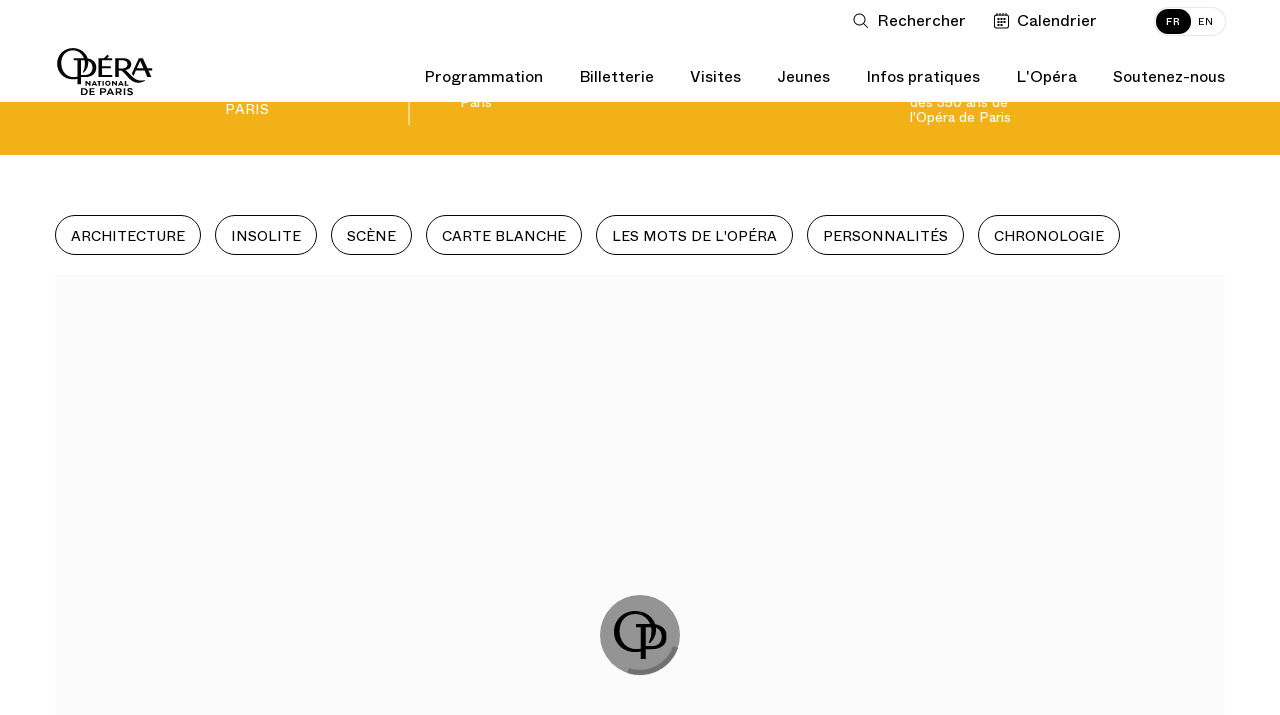

--- FILE ---
content_type: text/html; charset=UTF-8
request_url: https://www.operadeparis.fr/magazine/350-ans/christian-de-portzamparc-architecte/30-ans-30-souvenirs-12
body_size: 30138
content:
<script type="text/javascript" nonce="VU8HpTXC9rDkXZxZahH4pz1aYRBtrP23">
    // Prevent scroll restoration on page reload when supported
    if ('scrollRestoration' in history) {
      history.scrollRestoration = 'manual';
    }

    // window.onload = function(e) {
        // TODO: remove this onload
        // console.log('doc loaded!');

        var el_html = document.querySelector('html'),
            el_body = document.querySelector('body');

        var showCurtain = '';

        if (!showCurtain) {
            el_html.classList.remove('freeze-page');
        }
    // }
</script>


<!DOCTYPE html>
<html lang="fr" class="no-js ">
<head>
            <meta charset="utf-8">
    <meta http-equiv="X-UA-Compatible" content="IE=edge">
    <meta name="viewport" content="width=device-width, height=device-height, initial-scale=1.0, maximum-scale=1.0, user-scalable=no">
    <title>30 ans, 30 souvenirs — 350-ans - Opéra national de Paris</title>
<meta name="description" content="Le Palais Garnier et l’Opéra Bastille. Programmation, Billetterie, Informations pratiques.">
<meta property="fb:admins" content="100001188593247">
<meta property="og:title" content="30 ans, 30 souvenirs — 350-ans">
<meta property="og:description" content="Le Palais Garnier et l’Opéra Bastille. Programmation, Billetterie, Informations pratiques.">
<meta property="og:image:secure_url" content="httpss:default_image_url">
<meta property="og:author" content="https://www.facebook.com/operadeparis">
<meta property="og:type" content="website">
<meta property="og:site_name" content="Opéra national de Paris">
<meta property="og:image:width" content="600">
<meta property="og:image:height" content="315">
<meta property="og:url" content="https://www.operadeparis.fr/magazine/350-ans/christian-de-portzamparc-architecte/30-ans-30-souvenirs-12">
<meta property="og:image" content="https:default_image_url">

<meta name="twitter:card" content="summary">
<meta name="twitter:site" content="@operadeparis">
<meta name="twitter:title" content="30 ans, 30 souvenirs — 350-ans">
<meta name="twitter:description" content="Le Palais Garnier et l’Opéra Bastille. Programmation, Billetterie, Informations pratiques.">
<meta name="twitter:image" content="httpss:default_image_url">
<meta name="twitter:url" content="https://www.operadeparis.fr/magazine/350-ans/christian-de-portzamparc-architecte/30-ans-30-souvenirs-12">
<script type="application/ld+json">{"@context":"https://schema.org","@type":"WebPage","name":"30 ans, 30 souvenirs — 350-ans - Opéra national de Paris","description":"Le Palais Garnier et l’Opéra Bastille. Programmation, Billetterie, Informations pratiques."}</script>
    <!--  <title>ONP -  Octave Magazine</title> -->
    <link rel="apple-touch-icon" href="/apple-touch-icon.png">
    <link rel="icon" type="image/png" href="/images/favicons/favicon-32x32.png" sizes="32x32" />
    <link rel="icon" type="image/png" href="/images/favicons/favicon-16x16.png" sizes="16x16" />

    <link rel="dns-prefetch" href="//res.cloudinary.com">
    <link href="/dist/app.cd9419eb260acceca05b.css" rel="stylesheet" nonce="VU8HpTXC9rDkXZxZahH4pz1aYRBtrP23">
        <link href="/dist/chunks/grids.fd7ddaaf01468a862945.css" rel="stylesheet" nonce="VU8HpTXC9rDkXZxZahH4pz1aYRBtrP23">
    
	<script nonce="VU8HpTXC9rDkXZxZahH4pz1aYRBtrP23">
    if(document.cookie.match(/fonts_loaded=Y/)) {
        document.documentElement.className += ' fonts-loaded';
    }
</script>
<link rel="stylesheet" href="/dist/icons/icons.data.svg.css?v=20250410" media="all">	<script id="global-application-namespaces" nonce="VU8HpTXC9rDkXZxZahH4pz1aYRBtrP23">
	// GTM
	window.dataLayer = window.dataLayer || [];

	// ONP related
	window.ONP = window.ONP || {};
	window.ONP.behavior = window.ONP.behavior || {};
	window.ONP.ui = window.ONP.ui || {};
	window.ONP.scrollLockManager = window.ONP.scrollLockManager || {};
	window.ONP.gtm = window.ONP.gtm || {loaded: false, error: false};
</script>

    
            <script nonce="VU8HpTXC9rDkXZxZahH4pz1aYRBtrP23">
    let cspNounce = 'VU8HpTXC9rDkXZxZahH4pz1aYRBtrP23';
    (function(w, d, s, l, i) {
        w[l] = w[l] || [];
        w[l].push({
            'gtm.start': new Date().getTime(),
            event: 'gtm.js',
            nonce: cspNounce
        });
        var f = d.getElementsByTagName(s)[0],
            j = d.createElement(s),
            dl = l != 'dataLayer' ? '&l=' + l : '';
        j.async = true;
        j.src =
            'https://www.googletagmanager.com/gtm.js?id=' + i + dl;
        var n = d.querySelector('[nonce]');
        n && j.setAttribute('nonce', n.nonce || n.getAttribute('nonce'));
        f.parentNode.insertBefore(j, f);
		
        // Dispatching custom events

        j.addEventListener('load', function gtmContainerLoaded(e) {
            window.ONP.gtm.loaded = true;
            window.ONP.gtm.error = false;
            j.removeEventListener('load', gtmContainerLoaded);
            window.dispatchEvent(new CustomEvent('gtmContainerLoaded'))
        });

        j.addEventListener('error', function gtmContainerError(e) {
            window.ONP.gtm.loaded = false;
            window.ONP.gtm.error = true;
            j.removeEventListener('error', gtmContainerError);
            window.dispatchEvent(new CustomEvent('gtmContainerError'))
        });

    })(window, document, 'script', 'dataLayer', 'GTM-KLKLKL');
</script>
    </head>

<body
    id="octave-layout-body"
	data-sticky-navigation-disabled
    data-cookie-lifetime="568800"
    data-gtm-ui="GTM-KLKLKL"
    class="route-threefifty page-12"
    data-template="grids"
    data-track-plan="tracking_global_connected_user tracking_abo_popin tracking_tooltip tracking_three_fifty"
    data-nonce="VU8HpTXC9rDkXZxZahH4pz1aYRBtrP23"
>

	
    		<noscript>
    <iframe src="https://www.googletagmanager.com/ns.html?id=GTM-KLKLKL" height="0" width="0" style="display:none;visibility:hidden" nonce="VU8HpTXC9rDkXZxZahH4pz1aYRBtrP23"></iframe>
</noscript>
	
	<section
	id="component-main-navigation"
	class="component-main-navigation "
	data-behavior="main_navigation check_user_status"
	data-urllogin="https://www.operadeparis.fr/auth/login"
	data-urlcartempty="https://www.operadeparis.fr/panier"
	data-notification-disabled 	data-auth-strings='{
		"en_create": "Create your Opera account or log in to consult your personalized offers.",
		"fr_create": "Créez votre compte Opéra ou identifiez-vous pour accéder à vos offres personnalisées.",
		"en_identify": "Log in",
		"fr_identify": "identifier"
	}'
	data-translations='{
		"close": "Fermer la liste déroulante",
		"toggle": "Ouvrir ou fermer la liste déroulante",
		"login": "Connection",
		"logout": "Déconnection",
		"shopping": "Panier",
		"search": "Ouvrir la recherche",
		"calendar": "Voir le calendrier",
		"account": "Mon compte",
		"accountFr": "Mon compte",
		"basket": "Panier",
		"basketFr": "Panier",
		"basketUrlFr": "https://www.operadeparis.fr/panier"
	}' 

	>
	<div class="component-main-navigation__sb-and-infobar-wrapper">
		<div class="component-main-navigation__infobar">
			</div>
	</div>
	<header class="component-main-navigation__header">
		<nav class="component-main-navigation__subsidiary vanish-mobile">
    <ul class="component-main-navigation__subsidiary-list">
                    <li class="maz-top-nav-search">
                <button class="maz-icon-search js-modal" name="Ouvrir la recherche" aria-label="Ouvrir la recherche"
                    data-modal-prefix-class="maz" data-modal-content-id="aria-modal-search"
                    data-modal-describedby-id="Elastic search modal" data-modal-focus-toid="aria-modal-search-input"
                    data-modal-bsl-target-desktop="aria-modal-search-results"
					data-tracking-static-attributes='{"event":"menu_click","menu_item_url":"","menu_item_text":"Rechercher","menu_item_category":"top_nav","menu_item_category2":"","menu_type":"standard"}'
					data-tracking-type="menu_click"
				>
                    <span class="libelle">Rechercher</span>
                    <span class="search-button-stroke"></span>
                </button>
            </li>
                            <li class="maz-top-nav-calendar">
                <button
                    class="maz-icon-calendar"
                    data-drawer-open-id="agenda"
                    aria-label="Voir le calendrier"
				    data-tracking-static-attributes='{"event":"menu_click","menu_item_text":"Calendrier","menu_item_category":"top_nav","menu_item_category2":"","menu_type":"standard"}'
                    data-tracking-type="menu_click"
                >
                    <span class="libelle">Calendrier</span>
                </button>
                
            </li>
                <li class="maz-top-nav-cart">
            
        </li>
        <li class="maz-top-nav-account">
            
        </li>
    </ul>

    <ul class="component-main-navigation__subsidiary-langs">
                    
            <li>
                <a data-lang="fr"  href="https://www.operadeparis.fr/magazine/350-ans/christian-de-portzamparc-architecte/30-ans-30-souvenirs-12" class="active">
                    <span class="lang-desktop">FR</span>
                    <span class="lang-mobile">Français</span>
                </a>
            </li>
                    
            <li>
                <a data-lang="en"  href="https://www.operadeparis.fr/en/magazine/350-years//30-years-30-memories-12" >
                    <span class="lang-desktop">EN</span>
                    <span class="lang-mobile">English</span>
                </a>
            </li>
            </ul>
</nav>

		<div class="component-main-navigation__head-mobile">
			<div class="component-main-navigation__head-mobile-right">
									<button
						class="maz-icon-search js-modal"
						name="Ouvrir la recherche"
						aria-label="Ouvrir la recherche"
						data-modal-prefix-class="maz"
						data-modal-content-id="aria-modal-search"
						data-modal-describedby-id="Elastic search modal"
						data-modal-focus-toid="aria-modal-search-input"
						data-modal-bsl-target-desktop="aria-modal-search-results"
						data-tracking-static-attributes='{"event":"menu_click","menu_item_url":"","menu_item_text":"Rechercher","menu_item_category":"top_nav","menu_item_category2":"","menu_type":"standard"}'
						data-tracking-type="menu_click"
					>
						<span class="visually-hidden">Rechercher</span>
					</button>
				
				<button
                    class="maz-icon-calendar"
                    data-drawer-open-id="agenda"
                    aria-label="Voir le calendrier"
				    data-tracking-static-attributes='{
						"event":"menu_click",
						"menu_item_url":"https://www.operadeparis.fr/magazine/350-ans/christian-de-portzamparc-architecte/30-ans-30-souvenirs-12#agenda",
						"menu_item_text":"Calendrier",
						"menu_item_category":"top_nav",
						"menu_item_category2":"",
						"menu_type":"standard"
					}'
                    data-tracking-type="menu_click"
                >
					<span class="visually-hidden">Calendrier</span>
                </button>

				
				

			</div>

			<a class="maz-icon-logo-opera-monogramme" href="https://www.operadeparis.fr">
				<span class="visually-hidden">Accueil - Opéra national de Paris</span>
			</a>

			<button class="hamburger hamburger--squeeze js-hamburger" type="button"
					aria-label="Menu" aria-controls="navigation" aria-expanded="false">
				<span class="hamburger-box">
					<span class="hamburger-inner"></span>
				</span>
			</button>
		</div>

		<div class="component-main-navigation__drawer">

    <div class="component-main-navigation__head-desktop">
        <div class="component-main-navigation__logos vanish-mobile">
            <a class="component-main-navigation__logos-link" href="https://www.operadeparis.fr">
                <span class="maz-icon-logo-opera"></span>
                <span class="maz-icon-logo-opera-monogramme"></span>
                <span class="visually-hidden">Accueil - Opéra national de Paris</span>
            </a>
        </div>

        <nav class="component-main-navigation__mobile-container">
            
            <div class="component-main-navigation__mobile-account" data-behavior="main_navigation_mobile">
                <div class="component-main-navigation__mobile-account-wrapper">
                    <div class="component-main-navigation__mobile-account-top">
                        
                        
                        <div class="component-main-navigation__mobile-account-label mobile-account-connected">
                            <span class="maz-icon maz-icon-account"></span>
                            <span class="account-mobile-label-connected"></span>
                        </div>

                        
                        <button class="component-main-navigation__mobile-account-label mobile-account-unconnected">
                            <span class="maz-icon maz-icon-account"></span>
                            <span>Mon compte</span>
                        </button>

                        
                        <button class="component-main-navigation__mobile-account-button" type="button">
                            <span class="button-account-text">Mes billets</span>
                            <span class="maz-icon maz-icon-retract-empty"></span>
                        </button>
                    </div>
                    <div class="component-main-navigation__mobile-account-content" inert>
                        <div class="component-main-navigation__mobile-account-content-overflow">
                            <ul class="component-main-navigation__mobile-account-list" id="mobile-account">
                            </ul>
                            <div class="component-main-navigation__mobile-account-cta-container">
                            </div>
                        </div>
                    </div>
                </div>
            </div>
            

            <div class="component-main-navigation__primary">
    
    
                                                            <div class="component-main-navigation__primary-entry">
                            <div class="component-main-navigation__primary-accordion">
                                <button class="component-main-navigation__primary-toggler accordion-toggler " aria-selected="false" aria-expanded="false" name="Ouvrir ou fermer la liste déroulante"><span class="accordion-toggler-text">Programmation</span><span class="maz-icon-arrow"></span></button>
                                <div class="component-main-navigation__primary-content accordion-content" aria-hidden="true">
                                    <div class="component-main-navigation__primary-content-wrapper">
                                        <button class="component-main-navigation__primary-toggler close-toggler  accordion-toggler vanish-desktop " aria-selected="false" aria-expanded="false" name="Ouvrir ou fermer la liste déroulante"><span class="maz-icon-arrow"></span><span class="accordion-toggler-text">Programmation</span></button>
                                                                                                                        <div class="component-main-navigation__primary-content-column push-button">
                                                                                                                                                <a
                                                        href="/programmation/saison-25-26"
                                                        class="black"
                                                                                                                data-tracking-static-attributes='{
                                                            "event":"menu_click",
                                                            "menu_item_url":"https://www.operadeparis.fr/programmation/saison-25-26",
                                                            "menu_item_text":"Découvrir la saison 25/26",
                                                            "menu_item_category":"Programmation",
                                                            "menu_item_category2":"",
                                                            "menu_type":"bouton"
                                                        }'
                                                        data-tracking-type="menu_click"
                                                    >
                                                                                                                Découvrir la saison 25/26
                                                    </a>
                                                                                                                                                                                                <a
                                                        data-drawer-open-id="agenda"
                                                        href="javascript:void(0)"
                                                        class="white"
                                                        data-tracking-static-attributes='{
                                                            "event":"menu_click",
                                                            "menu_item_url":"https://www.operadeparis.fr/magazine/350-ans/christian-de-portzamparc-architecte/30-ans-30-souvenirs-12#agenda",
                                                            "menu_item_text":"Calendrier",
                                                            "menu_item_category":"Programmation",
                                                            "menu_item_category2":"",
                                                            "menu_type":"bouton"
                                                        }'
                                                        data-tracking-type="menu_click"
                                                    >
                                                                                                                    <span class="maz-icon-calendar"></span>
                                                                                                                Calendrier
                                                    </a>
                                                                                                                                    </div>
                                                                                <div class="component-main-navigation__primary-content-list">
                                                                                                    <div class="component-main-navigation__primary-content-column">
                                                                                                                    <p class="component-main-navigation__primary-subtheme-label">Événements</p>
                                                                                                                <ul class="component-main-navigation__primary-subtheme-list">
                                                                                                                                                                                                <li>
                                                                        <a
                                                                            class=""
                                                                            href="/info/festival-ring-26"
                                                                                                                                                        data-tracking-static-attributes='{"event":"menu_click","menu_item_url":"https://www.operadeparis.fr/info/festival-ring-26","menu_item_text":"Festival RING 2026","menu_item_category":"Programmation","menu_item_category2":"Événements","menu_type":"standard"}'
                                                                            data-tracking-type="menu_click"
                                                                        >Festival RING 2026</a>
                                                                    </li>
                                                                                                                                                                                                                                                                <li>
                                                                        <a
                                                                            class=""
                                                                            href="/info/150-ans-du-palais-garnier"
                                                                                                                                                        data-tracking-static-attributes='{"event":"menu_click","menu_item_url":"https://www.operadeparis.fr/info/150-ans-du-palais-garnier","menu_item_text":"150 ans du Palais Garnier","menu_item_category":"Programmation","menu_item_category2":"Événements","menu_type":"standard"}'
                                                                            data-tracking-type="menu_click"
                                                                        >150 ans du Palais Garnier</a>
                                                                    </li>
                                                                                                                                                                                                                                                                <li>
                                                                        <a
                                                                            class=""
                                                                            href="/programmation/saison-25-26/experiences-rencontres"
                                                                                                                                                        data-tracking-static-attributes='{"event":"menu_click","menu_item_url":"https://www.operadeparis.fr/programmation/saison-25-26/experiences-rencontres","menu_item_text":"Rencontres &quot;Toï toï toï&quot;","menu_item_category":"Programmation","menu_item_category2":"Événements","menu_type":"standard"}'
                                                                            data-tracking-type="menu_click"
                                                                        >Rencontres &quot;Toï toï toï&quot;</a>
                                                                    </li>
                                                                                                                                                                                                                                                                <li>
                                                                        <a
                                                                            class=""
                                                                            href="/programmation/saison-25-26/experiences-repetitions-publiques"
                                                                                                                                                        data-tracking-static-attributes='{"event":"menu_click","menu_item_url":"https://www.operadeparis.fr/programmation/saison-25-26/experiences-repetitions-publiques","menu_item_text":"Répétitions publiques","menu_item_category":"Programmation","menu_item_category2":"Événements","menu_type":"standard"}'
                                                                            data-tracking-type="menu_click"
                                                                        >Répétitions publiques</a>
                                                                    </li>
                                                                                                                                                                                    </ul>
                                                    </div>
                                                                                                    <div class="component-main-navigation__primary-content-column">
                                                                                                                    <p class="component-main-navigation__primary-subtheme-label">Diffusions</p>
                                                                                                                <ul class="component-main-navigation__primary-subtheme-list">
                                                                                                                                                                                                <li>
                                                                        <a
                                                                            class=""
                                                                            href="https://play.operadeparis.fr/"
                                                                             target="_blank"                                                                             data-tracking-static-attributes='{"event":"menu_click","menu_item_url":"https://play.operadeparis.fr/","menu_item_text":"Streaming sur POP","menu_item_category":"Programmation","menu_item_category2":"Diffusions","menu_type":"standard"}'
                                                                            data-tracking-type="menu_click"
                                                                        >Streaming sur POP</a>
                                                                    </li>
                                                                                                                                                                                                                                                                <li>
                                                                        <a
                                                                            class=""
                                                                            href="/info/cinema-tv-radio"
                                                                                                                                                        data-tracking-static-attributes='{"event":"menu_click","menu_item_url":"https://www.operadeparis.fr/info/cinema-tv-radio","menu_item_text":"Cinéma, TV, radio","menu_item_category":"Programmation","menu_item_category2":"Diffusions","menu_type":"standard"}'
                                                                            data-tracking-type="menu_click"
                                                                        >Cinéma, TV, radio</a>
                                                                    </li>
                                                                                                                                                                                                                                                                <li>
                                                                        <a
                                                                            class=""
                                                                            href="/info/opera-dete"
                                                                                                                                                        data-tracking-static-attributes='{"event":"menu_click","menu_item_url":"https://www.operadeparis.fr/info/opera-dete","menu_item_text":"Opéra d&#039;été","menu_item_category":"Programmation","menu_item_category2":"Diffusions","menu_type":"standard"}'
                                                                            data-tracking-type="menu_click"
                                                                        >Opéra d&#039;été</a>
                                                                    </li>
                                                                                                                                                                                    </ul>
                                                    </div>
                                                                                            </div>
                                                                                                    <!-- New block for push edito -->
                                                    <div class="component-main-navigation__primary-content-column push-edito">
                                                                                                                    <a
                                                                href="https://www.operadeparis.fr/info/le-palais-garnier-objet-de-tous-les-fantasmes"
                                                                 target="_blank"                                                                 data-tracking-static-attributes='{"event":"menu_click","menu_item_url":"https://www.operadeparis.fr/info/le-palais-garnier-objet-de-tous-les-fantasmes","menu_item_text":"Découvrir","menu_item_category":"Programmation","menu_item_category2":"Rencontres– 150 ans Palais Garnier","menu_type":"edito"}'
                                                                data-tracking-type="menu_click"
                                                            >                                                             <img src="https://res.cloudinary.com/opera-national-de-paris/image/upload/c_crop%2ch_1406%2cw_1825%2cx_344%2cy_0/h_267%2cw_347/f_auto/v1/user_photos/vs2mo2so7dolsdemyhhq?_a=E"/>
                                                            <div class="push-edito-infos">
                                                                <p>Rencontres– 150 ans Palais Garnier</p>
                                                                                                                                    <button>Découvrir</button>
                                                                                                                            </div>
                                                            </a>                                                    </div>
                                                                                            
                                        <ul class="component-main-navigation__subsidiary-langs vanish-desktop">
                                                                                                
                                                <li>
                                                    <a data-lang="fr"  href="https://www.operadeparis.fr/magazine/350-ans/christian-de-portzamparc-architecte/30-ans-30-souvenirs-12" class="active">
                                                        <span class="lang-desktop">FR</span>
                                                        <span class="lang-mobile">Français</span>
                                                    </a>
                                                </li>
                                                                                                
                                                <li>
                                                    <a data-lang="en"  href="https://www.operadeparis.fr/en/magazine/350-years//30-years-30-memories-12" >
                                                        <span class="lang-desktop">EN</span>
                                                        <span class="lang-mobile">English</span>
                                                    </a>
                                                </li>
                                                                                    </ul>
    
                                        <button class="maz-icon-close">
                                            <span class="visually-hidden">Fermer la liste déroulante</span>
                                        </button>
                                        <span class="component-main-navigation__primary-content-wrapper-title">Programmation</span>
                                    </div>
                                </div>
                            </div>
                        </div>
                                                                                <div class="component-main-navigation__primary-entry">
                            <div class="component-main-navigation__primary-accordion">
                                <button class="component-main-navigation__primary-toggler accordion-toggler " aria-selected="false" aria-expanded="false" name="Ouvrir ou fermer la liste déroulante"><span class="accordion-toggler-text">Billetterie</span><span class="maz-icon-arrow"></span></button>
                                <div class="component-main-navigation__primary-content accordion-content" aria-hidden="true">
                                    <div class="component-main-navigation__primary-content-wrapper">
                                        <button class="component-main-navigation__primary-toggler close-toggler  accordion-toggler vanish-desktop " aria-selected="false" aria-expanded="false" name="Ouvrir ou fermer la liste déroulante"><span class="maz-icon-arrow"></span><span class="accordion-toggler-text">Billetterie</span></button>
                                                                                                                        <div class="component-main-navigation__primary-content-column push-button">
                                                                                                                                                <a
                                                        href="/billetterie"
                                                        class="black"
                                                                                                                data-tracking-static-attributes='{
                                                            "event":"menu_click",
                                                            "menu_item_url":"https://www.operadeparis.fr/billetterie",
                                                            "menu_item_text":"Acheter des billets",
                                                            "menu_item_category":"Billetterie",
                                                            "menu_item_category2":"",
                                                            "menu_type":"bouton"
                                                        }'
                                                        data-tracking-type="menu_click"
                                                    >
                                                                                                                    <span class="maz-icon-ticket"></span>
                                                                                                                Acheter des billets
                                                    </a>
                                                                                                                                                                                                <a
                                                        href="https://bourse.operadeparis.fr/?lang=fr"
                                                        class="white"
                                                         target="_blank"                                                         data-tracking-static-attributes='{
                                                            "event":"menu_click",
                                                            "menu_item_url":"https://bourse.operadeparis.fr/?lang=fr",
                                                            "menu_item_text":"Bourse aux billets",
                                                            "menu_item_category":"Billetterie",
                                                            "menu_item_category2":"",
                                                            "menu_type":"bouton"
                                                        }'
                                                        data-tracking-type="menu_click"
                                                    >
                                                                                                                Bourse aux billets
                                                    </a>
                                                                                                                                                                                                <a
                                                        href="/billetterie/offres/filtre/cadeaux"
                                                        class="white"
                                                                                                                data-tracking-static-attributes='{
                                                            "event":"menu_click",
                                                            "menu_item_url":"https://www.operadeparis.fr/billetterie/offres/filtre/cadeaux",
                                                            "menu_item_text":"Offrir l’Opéra",
                                                            "menu_item_category":"Billetterie",
                                                            "menu_item_category2":"",
                                                            "menu_type":"bouton"
                                                        }'
                                                        data-tracking-type="menu_click"
                                                    >
                                                                                                                Offrir l’Opéra
                                                    </a>
                                                                                                                                    </div>
                                                                                <div class="component-main-navigation__primary-content-list">
                                                                                                    <div class="component-main-navigation__primary-content-column">
                                                                                                                    <p class="component-main-navigation__primary-subtheme-label">Abonnements</p>
                                                                                                                <ul class="component-main-navigation__primary-subtheme-list">
                                                                                                                                                                                                <li>
                                                                        <a
                                                                            class=""
                                                                            href="https://www.operadeparis.fr/billetterie/abonnements/festival-ring"
                                                                                                                                                        data-tracking-static-attributes='{"event":"menu_click","menu_item_url":"https://www.operadeparis.fr/billetterie/abonnements/festival-ring","menu_item_text":"Festival RING 2026","menu_item_category":"Billetterie","menu_item_category2":"Abonnements","menu_type":"standard"}'
                                                                            data-tracking-type="menu_click"
                                                                        >Festival RING 2026</a>
                                                                    </li>
                                                                                                                                                                                                                                                                <li>
                                                                        <a
                                                                            class=""
                                                                            href="https://www.operadeparis.fr/billetterie/abonnements"
                                                                                                                                                        data-tracking-static-attributes='{"event":"menu_click","menu_item_url":"https://www.operadeparis.fr/billetterie/abonnements","menu_item_text":"Abonnements 26/27","menu_item_category":"Billetterie","menu_item_category2":"Abonnements","menu_type":"standard"}'
                                                                            data-tracking-type="menu_click"
                                                                        >Abonnements 26/27</a>
                                                                    </li>
                                                                                                                                                                                                                                                                <li>
                                                                        <a
                                                                            class=""
                                                                            href="https://play.operadeparis.fr/abonnements?utm_source=site&amp;utm_medium=abo-pop&amp;utm_campaign=abo-pop"
                                                                             target="_blank"                                                                             data-tracking-static-attributes='{"event":"menu_click","menu_item_url":"https://play.operadeparis.fr/abonnements?utm_source=site&amp;utm_medium=abo-pop&amp;utm_campaign=abo-pop","menu_item_text":"Abonnements streaming","menu_item_category":"Billetterie","menu_item_category2":"Abonnements","menu_type":"standard"}'
                                                                            data-tracking-type="menu_click"
                                                                        >Abonnements streaming</a>
                                                                    </li>
                                                                                                                                                                                                                                                                <li>
                                                                        <a
                                                                            class=""
                                                                            href="/billetterie/offres/avantages-abonnes"
                                                                                                                                                        data-tracking-static-attributes='{"event":"menu_click","menu_item_url":"https://www.operadeparis.fr/billetterie/offres/avantages-abonnes","menu_item_text":"Avantages abonnés","menu_item_category":"Billetterie","menu_item_category2":"Abonnements","menu_type":"standard"}'
                                                                            data-tracking-type="menu_click"
                                                                        >Avantages abonnés</a>
                                                                    </li>
                                                                                                                                                                                    </ul>
                                                    </div>
                                                                                                    <div class="component-main-navigation__primary-content-column">
                                                                                                                    <p class="component-main-navigation__primary-subtheme-label">Offres</p>
                                                                                                                <ul class="component-main-navigation__primary-subtheme-list">
                                                                                                                                                                                                <li>
                                                                        <a
                                                                            class=""
                                                                            href="/billetterie/offres/filtre/famille-et-jeunes"
                                                                                                                                                        data-tracking-static-attributes='{"event":"menu_click","menu_item_url":"https://www.operadeparis.fr/billetterie/offres/filtre/famille-et-jeunes","menu_item_text":"Jeunes et familles","menu_item_category":"Billetterie","menu_item_category2":"Offres","menu_type":"standard"}'
                                                                            data-tracking-type="menu_click"
                                                                        >Jeunes et familles</a>
                                                                    </li>
                                                                                                                                                                                                                                                                <li>
                                                                        <a
                                                                            class=""
                                                                            href="/billetterie/offres/pass-saison"
                                                                                                                                                        data-tracking-static-attributes='{"event":"menu_click","menu_item_url":"https://www.operadeparis.fr/billetterie/offres/pass-saison","menu_item_text":"Pass&#039; saison","menu_item_category":"Billetterie","menu_item_category2":"Offres","menu_type":"standard"}'
                                                                            data-tracking-type="menu_click"
                                                                        >Pass&#039; saison</a>
                                                                    </li>
                                                                                                                                                                                                                                                                <li>
                                                                        <a
                                                                            class=""
                                                                            href="/infos-pratiques/petits-prix"
                                                                                                                                                        data-tracking-static-attributes='{"event":"menu_click","menu_item_url":"https://www.operadeparis.fr/infos-pratiques/petits-prix","menu_item_text":"Petits prix","menu_item_category":"Billetterie","menu_item_category2":"Offres","menu_type":"standard"}'
                                                                            data-tracking-type="menu_click"
                                                                        >Petits prix</a>
                                                                    </li>
                                                                                                                                                                                                                                                                <li>
                                                                        <a
                                                                            class="underlined"
                                                                            href="/billetterie/offres"
                                                                                                                                                        data-tracking-static-attributes='{"event":"menu_click","menu_item_url":"https://www.operadeparis.fr/billetterie/offres","menu_item_text":"Découvrir toutes nos offres","menu_item_category":"Billetterie","menu_item_category2":"Offres","menu_type":"standard"}'
                                                                            data-tracking-type="menu_click"
                                                                        >Découvrir toutes nos offres</a>
                                                                    </li>
                                                                                                                                                                                    </ul>
                                                    </div>
                                                                                                    <div class="component-main-navigation__primary-content-column">
                                                                                                                    <p class="component-main-navigation__primary-subtheme-label">Vous êtes</p>
                                                                                                                <ul class="component-main-navigation__primary-subtheme-list">
                                                                                                                                                                                                <li>
                                                                        <a
                                                                            class=""
                                                                            href="/groupes/info"
                                                                                                                                                        data-tracking-static-attributes='{"event":"menu_click","menu_item_url":"https://www.operadeparis.fr/groupes/info","menu_item_text":"Groupes et professionnels","menu_item_category":"Billetterie","menu_item_category2":"Vous êtes","menu_type":"standard"}'
                                                                            data-tracking-type="menu_click"
                                                                        >Groupes et professionnels</a>
                                                                    </li>
                                                                                                                                                                                                                                                                <li>
                                                                        <a
                                                                            class=""
                                                                            href="/entreprises/vos-operations-de-relations-publiques#premium"
                                                                                                                                                        data-tracking-static-attributes='{"event":"menu_click","menu_item_url":"https://www.operadeparis.fr/entreprises/vos-operations-de-relations-publiques#premium","menu_item_text":"Entreprises","menu_item_category":"Billetterie","menu_item_category2":"Vous êtes","menu_type":"standard"}'
                                                                            data-tracking-type="menu_click"
                                                                        >Entreprises</a>
                                                                    </li>
                                                                                                                                                                                                                                                                <li>
                                                                        <a
                                                                            class=""
                                                                            href="/infos-pratiques/programmation-accessible-psh"
                                                                                                                                                        data-tracking-static-attributes='{"event":"menu_click","menu_item_url":"https://www.operadeparis.fr/infos-pratiques/programmation-accessible-psh","menu_item_text":"Personnes en situation de handicap","menu_item_category":"Billetterie","menu_item_category2":"Vous êtes","menu_type":"standard"}'
                                                                            data-tracking-type="menu_click"
                                                                        >Personnes en situation de handicap</a>
                                                                    </li>
                                                                                                                                                                                    </ul>
                                                    </div>
                                                                                            </div>
                                                                                                    <!-- New block for push edito -->
                                                    <div class="component-main-navigation__primary-content-column push-edito">
                                                                                                                    <a
                                                                href="https://www.operadeparis.fr/saison-25-26/opera/tosca"
                                                                                                                                data-tracking-static-attributes='{"event":"menu_click","menu_item_url":"https://www.operadeparis.fr/saison-25-26/opera/tosca","menu_item_text":"DÉCOUVRIR","menu_item_category":"Billetterie","menu_item_category2":"Tosca de Giacomo Puccini","menu_type":"edito"}'
                                                                data-tracking-type="menu_click"
                                                            >                                                             <img src="https://res.cloudinary.com/opera-national-de-paris/image/upload/c_crop%2ch_577%2cw_750%2cx_0%2cy_0/h_267%2cw_347/f_auto/v1/user_photos/pxyg1ljfecmfmpq51xng?_a=E"/>
                                                            <div class="push-edito-infos">
                                                                <p>Tosca de Giacomo Puccini</p>
                                                                                                                                    <button>DÉCOUVRIR</button>
                                                                                                                            </div>
                                                            </a>                                                    </div>
                                                                                            
                                        <ul class="component-main-navigation__subsidiary-langs vanish-desktop">
                                                                                                
                                                <li>
                                                    <a data-lang="fr"  href="https://www.operadeparis.fr/magazine/350-ans/christian-de-portzamparc-architecte/30-ans-30-souvenirs-12" class="active">
                                                        <span class="lang-desktop">FR</span>
                                                        <span class="lang-mobile">Français</span>
                                                    </a>
                                                </li>
                                                                                                
                                                <li>
                                                    <a data-lang="en"  href="https://www.operadeparis.fr/en/magazine/350-years//30-years-30-memories-12" >
                                                        <span class="lang-desktop">EN</span>
                                                        <span class="lang-mobile">English</span>
                                                    </a>
                                                </li>
                                                                                    </ul>
    
                                        <button class="maz-icon-close">
                                            <span class="visually-hidden">Fermer la liste déroulante</span>
                                        </button>
                                        <span class="component-main-navigation__primary-content-wrapper-title">Billetterie</span>
                                    </div>
                                </div>
                            </div>
                        </div>
                                                                                <div class="component-main-navigation__primary-entry">
                            <div class="component-main-navigation__primary-accordion">
                                <button class="component-main-navigation__primary-toggler accordion-toggler " aria-selected="false" aria-expanded="false" name="Ouvrir ou fermer la liste déroulante"><span class="accordion-toggler-text">Visites</span><span class="maz-icon-arrow"></span></button>
                                <div class="component-main-navigation__primary-content accordion-content" aria-hidden="true">
                                    <div class="component-main-navigation__primary-content-wrapper">
                                        <button class="component-main-navigation__primary-toggler close-toggler  accordion-toggler vanish-desktop " aria-selected="false" aria-expanded="false" name="Ouvrir ou fermer la liste déroulante"><span class="maz-icon-arrow"></span><span class="accordion-toggler-text">Visites</span></button>
                                                                                                                            <div class="component-main-navigation__primary-content-list">
                                                                                                    <div class="component-main-navigation__primary-content-column">
                                                                                                                    <p class="component-main-navigation__primary-subtheme-label">Palais Garnier</p>
                                                                                                                <ul class="component-main-navigation__primary-subtheme-list">
                                                                                                                                                                                                <li>
                                                                        <a
                                                                            class=""
                                                                            href="/visites/palais-garnier"
                                                                                                                                                        data-tracking-static-attributes='{"event":"menu_click","menu_item_url":"https://www.operadeparis.fr/visites/palais-garnier","menu_item_text":"Visites en individuel","menu_item_category":"Visites","menu_item_category2":"Palais Garnier","menu_type":"standard"}'
                                                                            data-tracking-type="menu_click"
                                                                        >Visites en individuel</a>
                                                                    </li>
                                                                                                                                                                                                                                                                <li>
                                                                        <a
                                                                            class=""
                                                                            href="/visites/palais-garnier/groupe"
                                                                                                                                                        data-tracking-static-attributes='{"event":"menu_click","menu_item_url":"https://www.operadeparis.fr/visites/palais-garnier/groupe","menu_item_text":"Visites en groupes et professionnels","menu_item_category":"Visites","menu_item_category2":"Palais Garnier","menu_type":"standard"}'
                                                                            data-tracking-type="menu_click"
                                                                        >Visites en groupes et professionnels</a>
                                                                    </li>
                                                                                                                                                                                                                                                                <li>
                                                                        <a
                                                                            class=""
                                                                            href="/visites/palais-garnier#infos-pratiques"
                                                                                                                                                        data-tracking-static-attributes='{"event":"menu_click","menu_item_url":"https://www.operadeparis.fr/visites/palais-garnier#infos-pratiques","menu_item_text":"Informations pratiques","menu_item_category":"Visites","menu_item_category2":"Palais Garnier","menu_type":"standard"}'
                                                                            data-tracking-type="menu_click"
                                                                        >Informations pratiques</a>
                                                                    </li>
                                                                                                                                                                                                                                                                <li>
                                                                        <a
                                                                            class=""
                                                                            href="/visites/expositions"
                                                                                                                                                        data-tracking-static-attributes='{"event":"menu_click","menu_item_url":"https://www.operadeparis.fr/visites/expositions","menu_item_text":"Expositions","menu_item_category":"Visites","menu_item_category2":"Palais Garnier","menu_type":"standard"}'
                                                                            data-tracking-type="menu_click"
                                                                        >Expositions</a>
                                                                    </li>
                                                                                                                                                                                    </ul>
                                                    </div>
                                                                                                    <div class="component-main-navigation__primary-content-column">
                                                                                                                    <p class="component-main-navigation__primary-subtheme-label">Opéra Bastille</p>
                                                                                                                <ul class="component-main-navigation__primary-subtheme-list">
                                                                                                                                                                                                <li>
                                                                        <a
                                                                            class=""
                                                                            href="/visites/opera-bastille"
                                                                                                                                                        data-tracking-static-attributes='{"event":"menu_click","menu_item_url":"https://www.operadeparis.fr/visites/opera-bastille","menu_item_text":"Visites en individuel","menu_item_category":"Visites","menu_item_category2":"Opéra Bastille","menu_type":"standard"}'
                                                                            data-tracking-type="menu_click"
                                                                        >Visites en individuel</a>
                                                                    </li>
                                                                                                                                                                                                                                                                <li>
                                                                        <a
                                                                            class=""
                                                                            href="/visites/opera-bastille/groupe"
                                                                                                                                                        data-tracking-static-attributes='{"event":"menu_click","menu_item_url":"https://www.operadeparis.fr/visites/opera-bastille/groupe","menu_item_text":"Visites en groupes et professionnels","menu_item_category":"Visites","menu_item_category2":"Opéra Bastille","menu_type":"standard"}'
                                                                            data-tracking-type="menu_click"
                                                                        >Visites en groupes et professionnels</a>
                                                                    </li>
                                                                                                                                                                                                                                                                <li>
                                                                        <a
                                                                            class=""
                                                                            href="/visites/opera-bastille#contact"
                                                                                                                                                        data-tracking-static-attributes='{"event":"menu_click","menu_item_url":"https://www.operadeparis.fr/visites/opera-bastille#contact","menu_item_text":"Accès et horaires","menu_item_category":"Visites","menu_item_category2":"Opéra Bastille","menu_type":"standard"}'
                                                                            data-tracking-type="menu_click"
                                                                        >Accès et horaires</a>
                                                                    </li>
                                                                                                                                                                                    </ul>
                                                    </div>
                                                                                                    <div class="component-main-navigation__primary-content-column">
                                                                                                                <ul class="component-main-navigation__primary-subtheme-list">
                                                                                                                                                                                                <li>
                                                                        <a
                                                                            class="underlined"
                                                                            href="/visites/opera-paris"
                                                                                                                                                        data-tracking-static-attributes='{"event":"menu_click","menu_item_url":"https://www.operadeparis.fr/visites/opera-paris","menu_item_text":"Découvrir tous les lieux","menu_item_category":"Visites","menu_item_category2":"","menu_type":"standard"}'
                                                                            data-tracking-type="menu_click"
                                                                        >Découvrir tous les lieux</a>
                                                                    </li>
                                                                                                                                                                                    </ul>
                                                    </div>
                                                                                            </div>
                                                                                                    <!-- New block for push edito -->
                                                    <div class="component-main-navigation__primary-content-column push-edito">
                                                                                                                    <a
                                                                href="https://www.operadeparis.fr/visites/opera-bastille"
                                                                 target="_blank"                                                                 data-tracking-static-attributes='{"event":"menu_click","menu_item_url":"https://www.operadeparis.fr/visites/opera-bastille","menu_item_text":"EN SAVOIR PLUS","menu_item_category":"Visites","menu_item_category2":"Visite guidée de l&#039;Opéra Bastille","menu_type":"edito"}'
                                                                data-tracking-type="menu_click"
                                                            >                                                             <img src="https://res.cloudinary.com/opera-national-de-paris/image/upload/c_crop%2ch_2032%2cw_2640%2cx_173%2cy_0/h_267%2cw_347/f_auto/v1/user_photos/gleyjzyig1nqdqrtmfxs?_a=E"/>
                                                            <div class="push-edito-infos">
                                                                <p>Visite guidée de l&#039;Opéra Bastille</p>
                                                                                                                                    <button>EN SAVOIR PLUS</button>
                                                                                                                            </div>
                                                            </a>                                                    </div>
                                                                                            
                                        <ul class="component-main-navigation__subsidiary-langs vanish-desktop">
                                                                                                
                                                <li>
                                                    <a data-lang="fr"  href="https://www.operadeparis.fr/magazine/350-ans/christian-de-portzamparc-architecte/30-ans-30-souvenirs-12" class="active">
                                                        <span class="lang-desktop">FR</span>
                                                        <span class="lang-mobile">Français</span>
                                                    </a>
                                                </li>
                                                                                                
                                                <li>
                                                    <a data-lang="en"  href="https://www.operadeparis.fr/en/magazine/350-years//30-years-30-memories-12" >
                                                        <span class="lang-desktop">EN</span>
                                                        <span class="lang-mobile">English</span>
                                                    </a>
                                                </li>
                                                                                    </ul>
    
                                        <button class="maz-icon-close">
                                            <span class="visually-hidden">Fermer la liste déroulante</span>
                                        </button>
                                        <span class="component-main-navigation__primary-content-wrapper-title">Visites</span>
                                    </div>
                                </div>
                            </div>
                        </div>
                                                                                <div class="component-main-navigation__primary-entry">
                            <div class="component-main-navigation__primary-accordion">
                                <button class="component-main-navigation__primary-toggler accordion-toggler " aria-selected="false" aria-expanded="false" name="Ouvrir ou fermer la liste déroulante"><span class="accordion-toggler-text">Jeunes</span><span class="maz-icon-arrow"></span></button>
                                <div class="component-main-navigation__primary-content accordion-content" aria-hidden="true">
                                    <div class="component-main-navigation__primary-content-wrapper">
                                        <button class="component-main-navigation__primary-toggler close-toggler  accordion-toggler vanish-desktop " aria-selected="false" aria-expanded="false" name="Ouvrir ou fermer la liste déroulante"><span class="maz-icon-arrow"></span><span class="accordion-toggler-text">Jeunes</span></button>
                                                                                                                            <div class="component-main-navigation__primary-content-list">
                                                                                                    <div class="component-main-navigation__primary-content-column">
                                                                                                                    <p class="component-main-navigation__primary-subtheme-label">Programmation</p>
                                                                                                                <ul class="component-main-navigation__primary-subtheme-list">
                                                                                                                                                                                                <li>
                                                                        <a
                                                                            class=""
                                                                            href="/programmation/saison-25-26/spectacles-jeune-public-genres"
                                                                                                                                                        data-tracking-static-attributes='{"event":"menu_click","menu_item_url":"https://www.operadeparis.fr/programmation/saison-25-26/spectacles-jeune-public-genres","menu_item_text":"Spectacles jeunes 25/26","menu_item_category":"Jeunes","menu_item_category2":"Programmation","menu_type":"standard"}'
                                                                            data-tracking-type="menu_click"
                                                                        >Spectacles jeunes 25/26</a>
                                                                    </li>
                                                                                                                                                                                                                                                                <li>
                                                                        <a
                                                                            class=""
                                                                            href="/jeunes/ateliers"
                                                                                                                                                        data-tracking-static-attributes='{"event":"menu_click","menu_item_url":"https://www.operadeparis.fr/jeunes/ateliers","menu_item_text":"Ateliers","menu_item_category":"Jeunes","menu_item_category2":"Programmation","menu_type":"standard"}'
                                                                            data-tracking-type="menu_click"
                                                                        >Ateliers</a>
                                                                    </li>
                                                                                                                                                                                    </ul>
                                                    </div>
                                                                                                    <div class="component-main-navigation__primary-content-column">
                                                                                                                    <p class="component-main-navigation__primary-subtheme-label">Offres</p>
                                                                                                                <ul class="component-main-navigation__primary-subtheme-list">
                                                                                                                                                                                                <li>
                                                                        <a
                                                                            class=""
                                                                            href="/billetterie/offres/filtre/moins-de-28-ans"
                                                                                                                                                        data-tracking-static-attributes='{"event":"menu_click","menu_item_url":"https://www.operadeparis.fr/billetterie/offres/filtre/moins-de-28-ans","menu_item_text":"Moins de 28 ans","menu_item_category":"Jeunes","menu_item_category2":"Offres","menu_type":"standard"}'
                                                                            data-tracking-type="menu_click"
                                                                        >Moins de 28 ans</a>
                                                                    </li>
                                                                                                                                                                                                                                                                <li>
                                                                        <a
                                                                            class=""
                                                                            href="/billetterie/offres/filtre/moins-de-18-ans"
                                                                                                                                                        data-tracking-static-attributes='{"event":"menu_click","menu_item_url":"https://www.operadeparis.fr/billetterie/offres/filtre/moins-de-18-ans","menu_item_text":"Moins de 18 ans","menu_item_category":"Jeunes","menu_item_category2":"Offres","menu_type":"standard"}'
                                                                            data-tracking-type="menu_click"
                                                                        >Moins de 18 ans</a>
                                                                    </li>
                                                                                                                                                                                    </ul>
                                                    </div>
                                                                                                    <div class="component-main-navigation__primary-content-column">
                                                                                                                    <p class="component-main-navigation__primary-subtheme-label">Enseignants et groupes</p>
                                                                                                                <ul class="component-main-navigation__primary-subtheme-list">
                                                                                                                                                                                                <li>
                                                                        <a
                                                                            class=""
                                                                            href="/jeunes/enseignants/representations-scolaires"
                                                                                                                                                        data-tracking-static-attributes='{"event":"menu_click","menu_item_url":"https://www.operadeparis.fr/jeunes/enseignants/representations-scolaires","menu_item_text":"Représentations scolaires","menu_item_category":"Jeunes","menu_item_category2":"Enseignants et groupes","menu_type":"standard"}'
                                                                            data-tracking-type="menu_click"
                                                                        >Représentations scolaires</a>
                                                                    </li>
                                                                                                                                                                                                                                                                <li>
                                                                        <a
                                                                            class=""
                                                                            href="/jeunes/enseignants/op-parcours"
                                                                                                                                                        data-tracking-static-attributes='{"event":"menu_click","menu_item_url":"https://www.operadeparis.fr/jeunes/enseignants/op-parcours","menu_item_text":"Op&#039; Parcours","menu_item_category":"Jeunes","menu_item_category2":"Enseignants et groupes","menu_type":"standard"}'
                                                                            data-tracking-type="menu_click"
                                                                        >Op&#039; Parcours</a>
                                                                    </li>
                                                                                                                                                                                                                                                                <li>
                                                                        <a
                                                                            class=""
                                                                            href="/jeunes/enseignants/opera-universite"
                                                                                                                                                        data-tracking-static-attributes='{"event":"menu_click","menu_item_url":"https://www.operadeparis.fr/jeunes/enseignants/opera-universite","menu_item_text":"Opéra Université","menu_item_category":"Jeunes","menu_item_category2":"Enseignants et groupes","menu_type":"standard"}'
                                                                            data-tracking-type="menu_click"
                                                                        >Opéra Université</a>
                                                                    </li>
                                                                                                                                                                                                                                                                <li>
                                                                        <a
                                                                            class=""
                                                                            href="/jeunes/ateliers/ateliers-scolaires"
                                                                                                                                                        data-tracking-static-attributes='{"event":"menu_click","menu_item_url":"https://www.operadeparis.fr/jeunes/ateliers/ateliers-scolaires","menu_item_text":"Ateliers scolaires","menu_item_category":"Jeunes","menu_item_category2":"Enseignants et groupes","menu_type":"standard"}'
                                                                            data-tracking-type="menu_click"
                                                                        >Ateliers scolaires</a>
                                                                    </li>
                                                                                                                                                                                    </ul>
                                                    </div>
                                                                                                    <div class="component-main-navigation__primary-content-column">
                                                                                                                    <p class="component-main-navigation__primary-subtheme-label">Visites</p>
                                                                                                                <ul class="component-main-navigation__primary-subtheme-list">
                                                                                                                                                                                                <li>
                                                                        <a
                                                                            class=""
                                                                            href="/visites/palais-garnier"
                                                                                                                                                        data-tracking-static-attributes='{"event":"menu_click","menu_item_url":"https://www.operadeparis.fr/visites/palais-garnier","menu_item_text":"Palais Garnier","menu_item_category":"Jeunes","menu_item_category2":"Visites","menu_type":"standard"}'
                                                                            data-tracking-type="menu_click"
                                                                        >Palais Garnier</a>
                                                                    </li>
                                                                                                                                                                                                                                                                <li>
                                                                        <a
                                                                            class=""
                                                                            href="/visites/opera-bastille"
                                                                                                                                                        data-tracking-static-attributes='{"event":"menu_click","menu_item_url":"https://www.operadeparis.fr/visites/opera-bastille","menu_item_text":"Opéra Bastille","menu_item_category":"Jeunes","menu_item_category2":"Visites","menu_type":"standard"}'
                                                                            data-tracking-type="menu_click"
                                                                        >Opéra Bastille</a>
                                                                    </li>
                                                                                                                                                                                                                                                                <li>
                                                                        <a
                                                                            class=""
                                                                            href="https://boutique.operadeparis.fr/fr/products/105-jeunesse/"
                                                                             target="_blank"                                                                             data-tracking-static-attributes='{"event":"menu_click","menu_item_url":"https://boutique.operadeparis.fr/fr/products/105-jeunesse/","menu_item_text":"Boutique","menu_item_category":"Jeunes","menu_item_category2":"Visites","menu_type":"standard"}'
                                                                            data-tracking-type="menu_click"
                                                                        >Boutique</a>
                                                                    </li>
                                                                                                                                                                                    </ul>
                                                    </div>
                                                                                            </div>
                                                                                                    <!-- New block for push edito -->
                                                    <div class="component-main-navigation__primary-content-column push-edito">
                                                                                                                    <a
                                                                href="https://www.operadeparis.fr/jeunes"
                                                                                                                                data-tracking-static-attributes='{"event":"menu_click","menu_item_url":"https://www.operadeparis.fr/jeunes","menu_item_text":"DÉCOUVRIR","menu_item_category":"Jeunes","menu_item_category2":"L&#039;ENSEMBLE DE NOS OFFRES JEUNE","menu_type":"edito"}'
                                                                data-tracking-type="menu_click"
                                                            >                                                             <img src="https://res.cloudinary.com/opera-national-de-paris/image/upload/c_crop%2ch_1667%2cw_2166%2cx_0%2cy_0/h_267%2cw_347/f_auto/v1/user_photos/meyvtd4h69w2txaxd85c?_a=E"/>
                                                            <div class="push-edito-infos">
                                                                <p>L&#039;ENSEMBLE DE NOS OFFRES JEUNE</p>
                                                                                                                                    <button>DÉCOUVRIR</button>
                                                                                                                            </div>
                                                            </a>                                                    </div>
                                                                                            
                                        <ul class="component-main-navigation__subsidiary-langs vanish-desktop">
                                                                                                
                                                <li>
                                                    <a data-lang="fr"  href="https://www.operadeparis.fr/magazine/350-ans/christian-de-portzamparc-architecte/30-ans-30-souvenirs-12" class="active">
                                                        <span class="lang-desktop">FR</span>
                                                        <span class="lang-mobile">Français</span>
                                                    </a>
                                                </li>
                                                                                                
                                                <li>
                                                    <a data-lang="en"  href="https://www.operadeparis.fr/en/magazine/350-years//30-years-30-memories-12" >
                                                        <span class="lang-desktop">EN</span>
                                                        <span class="lang-mobile">English</span>
                                                    </a>
                                                </li>
                                                                                    </ul>
    
                                        <button class="maz-icon-close">
                                            <span class="visually-hidden">Fermer la liste déroulante</span>
                                        </button>
                                        <span class="component-main-navigation__primary-content-wrapper-title">Jeunes</span>
                                    </div>
                                </div>
                            </div>
                        </div>
                                                                                <div class="component-main-navigation__primary-entry">
                            <div class="component-main-navigation__primary-accordion">
                                <button class="component-main-navigation__primary-toggler accordion-toggler " aria-selected="false" aria-expanded="false" name="Ouvrir ou fermer la liste déroulante"><span class="accordion-toggler-text">Infos pratiques</span><span class="maz-icon-arrow"></span></button>
                                <div class="component-main-navigation__primary-content accordion-content" aria-hidden="true">
                                    <div class="component-main-navigation__primary-content-wrapper">
                                        <button class="component-main-navigation__primary-toggler close-toggler  accordion-toggler vanish-desktop " aria-selected="false" aria-expanded="false" name="Ouvrir ou fermer la liste déroulante"><span class="maz-icon-arrow"></span><span class="accordion-toggler-text">Infos pratiques</span></button>
                                                                                                                            <div class="component-main-navigation__primary-content-list">
                                                                                                    <div class="component-main-navigation__primary-content-column">
                                                                                                                    <p class="component-main-navigation__primary-subtheme-label">Préparer votre venue</p>
                                                                                                                <ul class="component-main-navigation__primary-subtheme-list">
                                                                                                                                                                                                <li>
                                                                        <a
                                                                            class=""
                                                                            href="https://www.operadeparis.fr/infos-pratiques/preparer-votre-venue/palais-garnier"
                                                                                                                                                        data-tracking-static-attributes='{"event":"menu_click","menu_item_url":"https://www.operadeparis.fr/infos-pratiques/preparer-votre-venue/palais-garnier","menu_item_text":"Palais Garnier","menu_item_category":"Infos pratiques","menu_item_category2":"Préparer votre venue","menu_type":"standard"}'
                                                                            data-tracking-type="menu_click"
                                                                        >Palais Garnier</a>
                                                                    </li>
                                                                                                                                                                                                                                                                <li>
                                                                        <a
                                                                            class=""
                                                                            href="https://www.operadeparis.fr/infos-pratiques/preparer-votre-venue/opera-bastille"
                                                                                                                                                        data-tracking-static-attributes='{"event":"menu_click","menu_item_url":"https://www.operadeparis.fr/infos-pratiques/preparer-votre-venue/opera-bastille","menu_item_text":"Opéra Bastille","menu_item_category":"Infos pratiques","menu_item_category2":"Préparer votre venue","menu_type":"standard"}'
                                                                            data-tracking-type="menu_click"
                                                                        >Opéra Bastille</a>
                                                                    </li>
                                                                                                                                                                                                                                                                <li>
                                                                        <a
                                                                            class=""
                                                                            href="/infos-pratiques/accessibilite-pmr"
                                                                                                                                                        data-tracking-static-attributes='{"event":"menu_click","menu_item_url":"https://www.operadeparis.fr/infos-pratiques/accessibilite-pmr","menu_item_text":"Accessibilité PMR","menu_item_category":"Infos pratiques","menu_item_category2":"Préparer votre venue","menu_type":"standard"}'
                                                                            data-tracking-type="menu_click"
                                                                        >Accessibilité PMR</a>
                                                                    </li>
                                                                                                                                                                                    </ul>
                                                    </div>
                                                                                                    <div class="component-main-navigation__primary-content-column">
                                                                                                                    <p class="component-main-navigation__primary-subtheme-label">Réservation</p>
                                                                                                                <ul class="component-main-navigation__primary-subtheme-list">
                                                                                                                                                                                                <li>
                                                                        <a
                                                                            class=""
                                                                            href="/infos-pratiques/comment-reserver"
                                                                                                                                                        data-tracking-static-attributes='{"event":"menu_click","menu_item_url":"https://www.operadeparis.fr/infos-pratiques/comment-reserver","menu_item_text":"Comment réserver","menu_item_category":"Infos pratiques","menu_item_category2":"Réservation","menu_type":"standard"}'
                                                                            data-tracking-type="menu_click"
                                                                        >Comment réserver</a>
                                                                    </li>
                                                                                                                                                                                                                                                                <li>
                                                                        <a
                                                                            class=""
                                                                            href="/infos-pratiques/calendrier-ouverture"
                                                                                                                                                        data-tracking-static-attributes='{"event":"menu_click","menu_item_url":"https://www.operadeparis.fr/infos-pratiques/calendrier-ouverture","menu_item_text":"Calendrier des réservations","menu_item_category":"Infos pratiques","menu_item_category2":"Réservation","menu_type":"standard"}'
                                                                            data-tracking-type="menu_click"
                                                                        >Calendrier des réservations</a>
                                                                    </li>
                                                                                                                                                                                                                                                                <li>
                                                                        <a
                                                                            class=""
                                                                            href="/infos-pratiques/plans-de-salle-et-tarifs"
                                                                                                                                                        data-tracking-static-attributes='{"event":"menu_click","menu_item_url":"https://www.operadeparis.fr/infos-pratiques/plans-de-salle-et-tarifs","menu_item_text":"Plan de salle et tarifs","menu_item_category":"Infos pratiques","menu_item_category2":"Réservation","menu_type":"standard"}'
                                                                            data-tracking-type="menu_click"
                                                                        >Plan de salle et tarifs</a>
                                                                    </li>
                                                                                                                                                                                                                                                                <li>
                                                                        <a
                                                                            class=""
                                                                            href="/infos-pratiques/en-cas-dempechement"
                                                                                                                                                        data-tracking-static-attributes='{"event":"menu_click","menu_item_url":"https://www.operadeparis.fr/infos-pratiques/en-cas-dempechement","menu_item_text":"En cas d’empêchement","menu_item_category":"Infos pratiques","menu_item_category2":"Réservation","menu_type":"standard"}'
                                                                            data-tracking-type="menu_click"
                                                                        >En cas d’empêchement</a>
                                                                    </li>
                                                                                                                                                                                                                                                                <li>
                                                                        <a
                                                                            class=""
                                                                            href="https://www.operadeparis.fr/infos-pratiques/foire-aux-questions"
                                                                                                                                                        data-tracking-static-attributes='{"event":"menu_click","menu_item_url":"https://www.operadeparis.fr/infos-pratiques/foire-aux-questions","menu_item_text":"FAQ","menu_item_category":"Infos pratiques","menu_item_category2":"Réservation","menu_type":"standard"}'
                                                                            data-tracking-type="menu_click"
                                                                        >FAQ</a>
                                                                    </li>
                                                                                                                                                                                    </ul>
                                                    </div>
                                                                                            </div>
                                                                                                    <!-- New block for push edito -->
                                                    <div class="component-main-navigation__primary-content-column push-edito">
                                                                                                                    <a
                                                                href="https://www.operadeparis.fr/infos-pratiques/preparer-votre-venue/palais-garnier"
                                                                                                                                data-tracking-static-attributes='{"event":"menu_click","menu_item_url":"https://www.operadeparis.fr/infos-pratiques/preparer-votre-venue/palais-garnier","menu_item_text":"En savoir plus","menu_item_category":"Infos pratiques","menu_item_category2":"ACCÈS, HORAIRES &amp; SERVICES","menu_type":"edito"}'
                                                                data-tracking-type="menu_click"
                                                            >                                                             <img src="https://res.cloudinary.com/opera-national-de-paris/image/upload/c_crop%2ch_1077%2cw_1400%2cx_0%2cy_196/h_267%2cw_347/f_auto/v1/user_photos/jmjevr6wwml4gje9imvo?_a=E"/>
                                                            <div class="push-edito-infos">
                                                                <p>ACCÈS, HORAIRES &amp; SERVICES</p>
                                                                                                                                    <button>En savoir plus</button>
                                                                                                                            </div>
                                                            </a>                                                    </div>
                                                                                            
                                        <ul class="component-main-navigation__subsidiary-langs vanish-desktop">
                                                                                                
                                                <li>
                                                    <a data-lang="fr"  href="https://www.operadeparis.fr/magazine/350-ans/christian-de-portzamparc-architecte/30-ans-30-souvenirs-12" class="active">
                                                        <span class="lang-desktop">FR</span>
                                                        <span class="lang-mobile">Français</span>
                                                    </a>
                                                </li>
                                                                                                
                                                <li>
                                                    <a data-lang="en"  href="https://www.operadeparis.fr/en/magazine/350-years//30-years-30-memories-12" >
                                                        <span class="lang-desktop">EN</span>
                                                        <span class="lang-mobile">English</span>
                                                    </a>
                                                </li>
                                                                                    </ul>
    
                                        <button class="maz-icon-close">
                                            <span class="visually-hidden">Fermer la liste déroulante</span>
                                        </button>
                                        <span class="component-main-navigation__primary-content-wrapper-title">Infos pratiques</span>
                                    </div>
                                </div>
                            </div>
                        </div>
                                                                                <div class="component-main-navigation__primary-entry">
                            <div class="component-main-navigation__primary-accordion">
                                <button class="component-main-navigation__primary-toggler accordion-toggler " aria-selected="false" aria-expanded="false" name="Ouvrir ou fermer la liste déroulante"><span class="accordion-toggler-text">L&#039;Opéra</span><span class="maz-icon-arrow"></span></button>
                                <div class="component-main-navigation__primary-content accordion-content" aria-hidden="true">
                                    <div class="component-main-navigation__primary-content-wrapper">
                                        <button class="component-main-navigation__primary-toggler close-toggler  accordion-toggler vanish-desktop " aria-selected="false" aria-expanded="false" name="Ouvrir ou fermer la liste déroulante"><span class="maz-icon-arrow"></span><span class="accordion-toggler-text">L&#039;Opéra</span></button>
                                                                                                                            <div class="component-main-navigation__primary-content-list">
                                                                                                    <div class="component-main-navigation__primary-content-column">
                                                                                                                    <p class="component-main-navigation__primary-subtheme-label">À propos</p>
                                                                                                                <ul class="component-main-navigation__primary-subtheme-list">
                                                                                                                                                                                                <li>
                                                                        <a
                                                                            class=""
                                                                            href="/apropos/institution"
                                                                                                                                                        data-tracking-static-attributes='{"event":"menu_click","menu_item_url":"https://www.operadeparis.fr/apropos/institution","menu_item_text":"L’Institution","menu_item_category":"L&#039;Opéra","menu_item_category2":"À propos","menu_type":"standard"}'
                                                                            data-tracking-type="menu_click"
                                                                        >L’Institution</a>
                                                                    </li>
                                                                                                                                                                                                                                                                <li>
                                                                        <a
                                                                            class=""
                                                                            href="/apropos/theatres-et-ateliers"
                                                                                                                                                        data-tracking-static-attributes='{"event":"menu_click","menu_item_url":"https://www.operadeparis.fr/apropos/theatres-et-ateliers","menu_item_text":"Théâtres et ateliers","menu_item_category":"L&#039;Opéra","menu_item_category2":"À propos","menu_type":"standard"}'
                                                                            data-tracking-type="menu_click"
                                                                        >Théâtres et ateliers</a>
                                                                    </li>
                                                                                                                                                                                                                                                                <li>
                                                                        <a
                                                                            class=""
                                                                            href="/apropos/histoire"
                                                                                                                                                        data-tracking-static-attributes='{"event":"menu_click","menu_item_url":"https://www.operadeparis.fr/apropos/histoire","menu_item_text":"Histoire","menu_item_category":"L&#039;Opéra","menu_item_category2":"À propos","menu_type":"standard"}'
                                                                            data-tracking-type="menu_click"
                                                                        >Histoire</a>
                                                                    </li>
                                                                                                                                                                                                                                                                <li>
                                                                        <a
                                                                            class=""
                                                                            href="/apropos/institution/nos-engagements"
                                                                                                                                                        data-tracking-static-attributes='{"event":"menu_click","menu_item_url":"https://www.operadeparis.fr/apropos/institution/nos-engagements","menu_item_text":"Nos engagements","menu_item_category":"L&#039;Opéra","menu_item_category2":"À propos","menu_type":"standard"}'
                                                                            data-tracking-type="menu_click"
                                                                        >Nos engagements</a>
                                                                    </li>
                                                                                                                                                                                    </ul>
                                                    </div>
                                                                                                    <div class="component-main-navigation__primary-content-column">
                                                                                                                    <p class="component-main-navigation__primary-subtheme-label">Artistes</p>
                                                                                                                <ul class="component-main-navigation__primary-subtheme-list">
                                                                                                                                                                                                <li>
                                                                        <a
                                                                            class=""
                                                                            href="/artistes/orchestre-et-choeurs"
                                                                                                                                                        data-tracking-static-attributes='{"event":"menu_click","menu_item_url":"https://www.operadeparis.fr/artistes/orchestre-et-choeurs","menu_item_text":"Orchestre et chœur","menu_item_category":"L&#039;Opéra","menu_item_category2":"Artistes","menu_type":"standard"}'
                                                                            data-tracking-type="menu_click"
                                                                        >Orchestre et chœur</a>
                                                                    </li>
                                                                                                                                                                                                                                                                <li>
                                                                        <a
                                                                            class=""
                                                                            href="/artistes/ballet"
                                                                                                                                                        data-tracking-static-attributes='{"event":"menu_click","menu_item_url":"https://www.operadeparis.fr/artistes/ballet","menu_item_text":"Ballet","menu_item_category":"L&#039;Opéra","menu_item_category2":"Artistes","menu_type":"standard"}'
                                                                            data-tracking-type="menu_click"
                                                                        >Ballet</a>
                                                                    </li>
                                                                                                                                                                                                                                                                <li>
                                                                        <a
                                                                            class=""
                                                                            href="/artistes/ballet/le-junior-ballet"
                                                                                                                                                        data-tracking-static-attributes='{"event":"menu_click","menu_item_url":"https://www.operadeparis.fr/artistes/ballet/le-junior-ballet","menu_item_text":"Le Junior Ballet","menu_item_category":"L&#039;Opéra","menu_item_category2":"Artistes","menu_type":"standard"}'
                                                                            data-tracking-type="menu_click"
                                                                        >Le Junior Ballet</a>
                                                                    </li>
                                                                                                                                                                                                                                                                <li>
                                                                        <a
                                                                            class=""
                                                                            href="/artistes/saison-25-26"
                                                                                                                                                        data-tracking-static-attributes='{"event":"menu_click","menu_item_url":"https://www.operadeparis.fr/artistes/saison-25-26","menu_item_text":"Artistes de la saison","menu_item_category":"L&#039;Opéra","menu_item_category2":"Artistes","menu_type":"standard"}'
                                                                            data-tracking-type="menu_click"
                                                                        >Artistes de la saison</a>
                                                                    </li>
                                                                                                                                                                                                                                                                <li>
                                                                        <a
                                                                            class=""
                                                                            href="/artistes/orchestre-et-choeurs/la-troupe-lyrique"
                                                                                                                                                        data-tracking-static-attributes='{"event":"menu_click","menu_item_url":"https://www.operadeparis.fr/artistes/orchestre-et-choeurs/la-troupe-lyrique","menu_item_text":"La Troupe lyrique","menu_item_category":"L&#039;Opéra","menu_item_category2":"Artistes","menu_type":"standard"}'
                                                                            data-tracking-type="menu_click"
                                                                        >La Troupe lyrique</a>
                                                                    </li>
                                                                                                                                                                                    </ul>
                                                    </div>
                                                                                                    <div class="component-main-navigation__primary-content-column">
                                                                                                                    <p class="component-main-navigation__primary-subtheme-label">Transmission</p>
                                                                                                                <ul class="component-main-navigation__primary-subtheme-list">
                                                                                                                                                                                                <li>
                                                                        <a
                                                                            class=""
                                                                            href="/academie"
                                                                                                                                                        data-tracking-static-attributes='{"event":"menu_click","menu_item_url":"https://www.operadeparis.fr/academie","menu_item_text":"Académie","menu_item_category":"L&#039;Opéra","menu_item_category2":"Transmission","menu_type":"standard"}'
                                                                            data-tracking-type="menu_click"
                                                                        >Académie</a>
                                                                    </li>
                                                                                                                                                                                                                                                                <li>
                                                                        <a
                                                                            class=""
                                                                            href="/academie/education-artistique/ado-premier-orchestre-lyrique-de-jeunes-de-lopera"
                                                                                                                                                        data-tracking-static-attributes='{"event":"menu_click","menu_item_url":"https://www.operadeparis.fr/academie/education-artistique/ado-premier-orchestre-lyrique-de-jeunes-de-lopera","menu_item_text":"ADO","menu_item_category":"L&#039;Opéra","menu_item_category2":"Transmission","menu_type":"standard"}'
                                                                            data-tracking-type="menu_click"
                                                                        >ADO</a>
                                                                    </li>
                                                                                                                                                                                                                                                                <li>
                                                                        <a
                                                                            class=""
                                                                            href="/artistes/ecole-de-danse"
                                                                                                                                                        data-tracking-static-attributes='{"event":"menu_click","menu_item_url":"https://www.operadeparis.fr/artistes/ecole-de-danse","menu_item_text":"École de danse","menu_item_category":"L&#039;Opéra","menu_item_category2":"Transmission","menu_type":"standard"}'
                                                                            data-tracking-type="menu_click"
                                                                        >École de danse</a>
                                                                    </li>
                                                                                                                                                                                                                                                                <li>
                                                                        <a
                                                                            class=""
                                                                            href="/artistes/concours-et-auditions"
                                                                                                                                                        data-tracking-static-attributes='{"event":"menu_click","menu_item_url":"https://www.operadeparis.fr/artistes/concours-et-auditions","menu_item_text":"Concours et auditions","menu_item_category":"L&#039;Opéra","menu_item_category2":"Transmission","menu_type":"standard"}'
                                                                            data-tracking-type="menu_click"
                                                                        >Concours et auditions</a>
                                                                    </li>
                                                                                                                                                                                    </ul>
                                                    </div>
                                                                                            </div>
                                                                                                    <!-- New block for push edito -->
                                                    <div class="component-main-navigation__primary-content-column push-edito">
                                                                                                                    <a
                                                                href="https://www.operadeparis.fr/info/150-ans-du-palais-garnier"
                                                                                                                                data-tracking-static-attributes='{"event":"menu_click","menu_item_url":"https://www.operadeparis.fr/info/150-ans-du-palais-garnier","menu_item_text":"En savoir plus","menu_item_category":"L&#039;Opéra","menu_item_category2":"150 ANS DU PALAIS GARNIER","menu_type":"edito"}'
                                                                data-tracking-type="menu_click"
                                                            >                                                             <img src="https://res.cloudinary.com/opera-national-de-paris/image/upload/c_crop%2ch_1147%2cw_1489%2cx_1011%2cy_0/h_267%2cw_347/f_auto/v1/user_photos/vy9chjahimninnlnm1zu?_a=E"/>
                                                            <div class="push-edito-infos">
                                                                <p>150 ANS DU PALAIS GARNIER</p>
                                                                                                                                    <button>En savoir plus</button>
                                                                                                                            </div>
                                                            </a>                                                    </div>
                                                                                            
                                        <ul class="component-main-navigation__subsidiary-langs vanish-desktop">
                                                                                                
                                                <li>
                                                    <a data-lang="fr"  href="https://www.operadeparis.fr/magazine/350-ans/christian-de-portzamparc-architecte/30-ans-30-souvenirs-12" class="active">
                                                        <span class="lang-desktop">FR</span>
                                                        <span class="lang-mobile">Français</span>
                                                    </a>
                                                </li>
                                                                                                
                                                <li>
                                                    <a data-lang="en"  href="https://www.operadeparis.fr/en/magazine/350-years//30-years-30-memories-12" >
                                                        <span class="lang-desktop">EN</span>
                                                        <span class="lang-mobile">English</span>
                                                    </a>
                                                </li>
                                                                                    </ul>
    
                                        <button class="maz-icon-close">
                                            <span class="visually-hidden">Fermer la liste déroulante</span>
                                        </button>
                                        <span class="component-main-navigation__primary-content-wrapper-title">L&#039;Opéra</span>
                                    </div>
                                </div>
                            </div>
                        </div>
                                                                                <p class="component-main-navigation__primary-entry">
                            <a href="https://www.operadeparis.fr/soutenez-nous" class="component-main-navigation__primary-link "
                                data-tracking-type="menu_click"
                                data-tracking-static-attributes='{
                                    "event": "menu_click",
                                    "menu_item_url": "https://www.operadeparis.fr/soutenez-nous",
                                    "menu_item_text": "Soutenez-nous",
                                    "menu_item_category": "Soutenez-nous",
                                    "menu_item_category2": "Soutenez-nous",
                                    "menu_type": "standard"
                                }'
                            >
                                <span class="component-main-navigation__primary-link-text">Soutenez-nous</span>
                            </a>
                        </p>
                                                </div>
        </nav>
    </div>

    <nav class="component-main-navigation__subsidiary vanish-desktop">
    <ul class="component-main-navigation__subsidiary-list">
                    <li class="maz-top-nav-search">
                <button class="maz-icon-search js-modal" name="Ouvrir la recherche" aria-label="Ouvrir la recherche"
                    data-modal-prefix-class="maz" data-modal-content-id="aria-modal-search"
                    data-modal-describedby-id="Elastic search modal" data-modal-focus-toid="aria-modal-search-input"
                    data-modal-bsl-target-desktop="aria-modal-search-results"
					data-tracking-static-attributes='{"event":"menu_click","menu_item_url":"","menu_item_text":"Rechercher","menu_item_category":"top_nav","menu_item_category2":"","menu_type":"standard"}'
					data-tracking-type="menu_click"
				>
                    <span class="libelle">Rechercher</span>
                    <span class="search-button-stroke"></span>
                </button>
            </li>
                            <li class="maz-top-nav-calendar">
                <button
                    class="maz-icon-calendar"
                    data-drawer-open-id="agenda"
                    aria-label="Voir le calendrier"
				    data-tracking-static-attributes='{"event":"menu_click","menu_item_text":"Calendrier","menu_item_category":"top_nav","menu_item_category2":"","menu_type":"standard"}'
                    data-tracking-type="menu_click"
                >
                    <span class="libelle">Calendrier</span>
                </button>
                
            </li>
                <li class="maz-top-nav-cart">
            
        </li>
        <li class="maz-top-nav-account">
            
        </li>
    </ul>

    <ul class="component-main-navigation__subsidiary-langs">
                    
            <li>
                <a data-lang="fr"  href="https://www.operadeparis.fr/magazine/350-ans/christian-de-portzamparc-architecte/30-ans-30-souvenirs-12" class="active">
                    <span class="lang-desktop">FR</span>
                    <span class="lang-mobile">Français</span>
                </a>
            </li>
                    
            <li>
                <a data-lang="en"  href="https://www.operadeparis.fr/en/magazine/350-years//30-years-30-memories-12" >
                    <span class="lang-desktop">EN</span>
                    <span class="lang-mobile">English</span>
                </a>
            </li>
            </ul>
</nav>
</div>
		<div class="component-main-navigation__mask"></div>

		

		<div id="aria-modal-search" class="aria-modal-search aria-modal-content-to-inject ">
	<div class="aria-modal-search__wrapper" data-modal-behavior="modal_search_engine">
		<section class="aria-modal-search__section-form">
			<button class="js-modal-close" type="button">
				<span class="maz-icon-arrow">
					<span class="visually-hidden">Fermer</span>
				</span>
				<span class="maz-icon-close">
					<span class="visually-hidden">Fermer</span>
				</span>
			</button>
			
			<form
				action="?"
				id="aria-modal-search-form"
				class="aria-modal-search__form"
			>
				<div class="aria-modal-search__input-container">
					<span class="aria-modal-search__input-shadow"></span>
					
					<button class="maz-icon-close maz-icon-clear-input" type="button">
						<span class="visually-hidden">Nettoyer la recherche</span>
					</button>
					<button class="maz-icon-search" type="submit">
						<span class="visually-hidden">Rerchercher</span>
					</button>
					<input
						type="search"
						class="aria-modal-search__input"
						id="aria-modal-search-input"
						placeholder="Rechercher spectacles, artistes, informations"
						autocomplete="off"
						
					/>
					<span class="aria-modal-search__input-ghost"></span>
				</div>
			</form>
		</section>

		<section class="aria-modal-search__section-results">
			
			

			<div class="aria-modal-search__results" id="aria-modal-search-results">
				<div
					id="aria-modal-search-results-target"
					class="aria-modal-search__results-target aria-modal-do-not-persist"
				></div>
			</div>
			
		</section>
	</div>
</div>
	</header>
	</section>



    <div class="content-wrapper" data-side-nav-content-wrapper>
        <div class="OctaveSectionMainWrapper">
        	
                
    <div id="container" class="container--threefifty" data-behavior="threefifty_common"> <!-- no more tracking behavior: it's a helper -->
    	
        
        
        
                    <div id="main-partners" class="component-main-partners">
                <div class="component__wrapper">
    <div class="component__flexbox-wrapper">
        <div class="component__main-desc-container">
            <p class="component__desktop-title">Partenaires majeurs des 350 ans de l'opéra de paris</p>
            <p class="component__mobile-title">Partenaires majeurs des 350 ans<br />de l'opéra de paris</p>
        </div>
        <div class="component__list-container">
            <ul class="component__list">
                                    <li class="component__list-item">
                        <a href="https://www.rolex.com/fr?cmpid=dsp_Clock_operadeparis.fr_2019_rlx19017304" class="component__link-wrapper maz-track-js" target="_blank" data-track-key="gridMainPartnerClick" data-track-params='[{"keyObject":"eventLabel","params":[{"key":"partnerName","value": "Rolex"}]}]'>                                                            <div class="component__img-container">
                                    <div class="before-lazyload-placeholder">
                                        <span class="maz-icon-logo-opera"></span>
                                    </div>
                                    <img class="lazyload-js" data-object-fit-images data-src="https://res.cloudinary.com/opera-national-de-paris/image/upload/c_crop%2ch_277%2cw_499%2cx_0%2cy_0/c_fit%2ch_140%2cw_200/f_auto/v1/user_photos/li9otbl7uxgkz9zgs88g?_a=E" src="" alt="Rolex">
                                </div>
                                                        <div class="component__desc-container ">
                                <p>Montre de l&#039;Opéra de Paris</p>
                            </div>
                        </a>                    </li>
                                    <li class="component__list-item">
                        <a href="https://www.ca-cib.fr/nous-connaitre/responsable-et-engage/une-politique-de-mecenat-active-pour-la-societe" class="component__link-wrapper maz-track-js" target="_blank" data-track-key="gridMainPartnerClick" data-track-params='[{"keyObject":"eventLabel","params":[{"key":"partnerName","value": "Crédit agricole (dame aux camélias)"}]}]'>                                                            <div class="component__img-container">
                                    <div class="before-lazyload-placeholder">
                                        <span class="maz-icon-logo-opera"></span>
                                    </div>
                                    <img class="lazyload-js" data-object-fit-images data-src="https://res.cloudinary.com/opera-national-de-paris/image/upload/c_crop%2ch_59%2cw_498%2cx_0%2cy_0/c_fit%2ch_140%2cw_200/f_auto/v1/user_photos/aaa0epsuh4vgnyax7p3t?_a=E" src="" alt="Crédit agricole (dame aux camélias)">
                                </div>
                                                        <div class="component__desc-container ">
                                <p>Mécène de La Traviata</p>
                            </div>
                        </a>                    </li>
                                    <li class="component__list-item">
                        <a href="https://www.schiaparelli.com/fr/" class="component__link-wrapper maz-track-js" target="_blank" data-track-key="gridMainPartnerClick" data-track-params='[{"keyObject":"eventLabel","params":[{"key":"partnerName","value": "Schiaparelli (350)"}]}]'>                                                            <div class="component__img-container">
                                    <div class="before-lazyload-placeholder">
                                        <span class="maz-icon-logo-opera"></span>
                                    </div>
                                    <img class="lazyload-js" data-object-fit-images data-src="https://res.cloudinary.com/opera-national-de-paris/image/upload/c_crop%2ch_196%2cw_495%2cx_0%2cy_0/c_fit%2ch_140%2cw_200/f_auto/v1/user_photos/e5l246rna6n2idiy6ley?_a=E" src="" alt="Schiaparelli (350)">
                                </div>
                                                        <div class="component__desc-container ">
                                <p>Partenaire du Gala des 350 ans de l&#039;Opéra de Paris</p>
                            </div>
                        </a>                    </li>
                            </ul>
        </div>
    </div>
</div>
            </div>
        
                    
            <div id="filters-grids-container" data-behavior="threefifty_grids">
                                    <div id="filters" class="component-filters">
    <div class="component__wrapper">
        <ul id="filters-list" class="component__list force-height">
                            <li class="component__filter-item"><button class="maz-track-js component__filter-cta " data-filter="architecture" data-track-key="gridFilterClick" data-track-params='[{"keyObject":"eventLabel","params":[{"key":"filterName","value": "Architecture"}]}]'>Architecture</button></li>
                            <li class="component__filter-item"><button class="maz-track-js component__filter-cta " data-filter="unusual" data-track-key="gridFilterClick" data-track-params='[{"keyObject":"eventLabel","params":[{"key":"filterName","value": "Insolite"}]}]'>Insolite</button></li>
                            <li class="component__filter-item"><button class="maz-track-js component__filter-cta " data-filter="stage" data-track-key="gridFilterClick" data-track-params='[{"keyObject":"eventLabel","params":[{"key":"filterName","value": "Scène"}]}]'>Scène</button></li>
                            <li class="component__filter-item"><button class="maz-track-js component__filter-cta " data-filter="carteblanche" data-track-key="gridFilterClick" data-track-params='[{"keyObject":"eventLabel","params":[{"key":"filterName","value": "Carte blanche"}]}]'>Carte blanche</button></li>
                            <li class="component__filter-item"><button class="maz-track-js component__filter-cta " data-filter="operawords" data-track-key="gridFilterClick" data-track-params='[{"keyObject":"eventLabel","params":[{"key":"filterName","value": "Les mots de l&#039;Opéra"}]}]'>Les mots de l'Opéra</button></li>
                            <li class="component__filter-item"><button class="maz-track-js component__filter-cta " data-filter="personalities" data-track-key="gridFilterClick" data-track-params='[{"keyObject":"eventLabel","params":[{"key":"filterName","value": "Personnalités"}]}]'>Personnalités</button></li>
                            <li class="component__filter-item"><button class="maz-track-js component__filter-cta " data-filter="chronology" data-track-key="gridFilterClick" data-track-params='[{"keyObject":"eventLabel","params":[{"key":"filterName","value": "Chronologie"}]}]'>Chronologie</button></li>
                    </ul>
    </div>
</div>


<div id="sticky-filters-spy"></div>
                                <div id="grids" class="component-grids">
    <div class="component__wrapper">

        <div id="preloader" class="component-preloader">
            <div class="preloader-wrapper">
                
                <p>
                    <span class="maz-icon-logo-opera-monogramme"></span>
                    <span class="spinner"></span>
                </p>
            </div>
        </div>

        
            
            <div id="grid-list-1" class="component__list row ">

                
                    <div class="component__list-item  component__list-item-big col-xs-12 col-sm-6 "
                         data-id="12" data-template="video">

                        <button class="component__thumbnail maz-track-js" data-track-key="gridThumbnailClick" data-track-params='[{"keyObject":"eventLabel","params":[{"key":"urlContent","value": "/magazine/350-ans/christian-de-portzamparc-architecte/30-ans-30-souvenirs-12/30-ans-30-souvenirs-12"}]}]'>

                            <div class="component__thumbnail-content">

                                <div class="component__thumbnail-infos">

                                                                            <p class="component__thumbnail-title"><span>30 ans, 30 souvenirs</span></p>
                                    
                                    
                                    
                                    <p class="component__thumbnail-cta-container">
                                        <a href="" class="cta cta--white">Voir</a>
                                    </p>

                                </div>
                                <div class="component__thumbnail-mask"></div>

                                <div class="component__thumbnail-img-container">

                                                                            <div class="before-lazyload-placeholder">
                                            <span class="maz-icon-logo-opera"></span>
                                        </div>
                                        <img class="lazyload-js" data-src="https://res.cloudinary.com/opera-national-de-paris/image/upload/c_crop%2ch_800%2cw_800%2cx_0%2cy_0/h_570%2cw_570/f_auto/v1/user_photos/nql1aiazfq1rdnnh2tpy?_a=E" src="">
                                    
                                </div>

                            </div>

                                                            <span class="maz-icon-video"></span>
                            
                        </button>


                                                    <span class="component__expand-positionner"></span>
                        
                    
                                                    <div class="component__expand overflow-visible">

                                                                    <div class="inner-nav-positionner">
                                        <div class="component-inner-nav row">
                                            <div class="component__content-wrapper">
                                                <div class="component__controls-container">
                                                    <span class="maz-icon-previous-empty inactive maz-track-js" data-track-key="gridNavigationPreviousClick"></span>
                                                    <span class="maz-icon-next-empty maz-track-js" data-track-key="gridNavigationNextClick"></span>
                                                    <span class="maz-icon-close close-all maz-track-js" data-track-key="gridNavigationCloseClick"></span>
                                                </div>

                                                
                                                <div class="component__next-preview-container ">
                                                                                                            <div class="component__img-container">
                                                            <div class="before-lazyload-placeholder">
                                                                <span class="maz-icon-logo-opera"></span>
                                                            </div>
                                                            <img class="lazyload-js" data-src="https://res.cloudinary.com/opera-national-de-paris/image/upload/c_crop%2ch_1579%2cw_1583%2cx_0%2cy_120/h_570%2cw_570/f_auto/v1/user_photos/mcoaznvhvfwnopnn1v4w?_a=E">
                                                        </div>
                                                                                                        <div class="component__desc-container">
                                                        <span class="maz-icon-close close-desc"></span>
                                                        <p class="grey-p">A suivre:</p>
                                                        <p class="black-p">
                                                                                                                            Abbé Perrin (Directeur de...
                                                                                                                    </p>
                                                    </div>
                                                </div>
                                            </div>
                                        </div>
                                    </div>
                                
                                
                                    
                                

                                <div class="component-social-sharer" data-behavior="social_sharer">
                                    <div class="component__module-wrapper">
                                        <ul class="component__social-sharer-ul">
                                            <li class="component__social-sharer-li">
                                                <a href="https://www.facebook.com/sharer/sharer.php" data-social-sharing-facebook>
                                                    <span class="maz-icon-facebook maz-track-js" data-track-key="gridSharingFacebookClick" data-track-params='[{"keyObject":"eventLabel","params":[{"key":"urlContent","value": "/magazine/350-ans/christian-de-portzamparc-architecte/30-ans-30-souvenirs-12/30-ans-30-souvenirs-12"}]}]'></span>
                                                </a>
                                            </li>
                                            <li class="component__social-sharer-li">
                                                <a href="https://twitter.com/intent/tweet" data-social-sharing-twitter>
                                                    <span class="maz-icon-twitter maz-track-js" data-track-key="gridSharingTwitterClick" data-track-params='[{"keyObject":"eventLabel","params":[{"key":"urlContent","value": "/magazine/350-ans/christian-de-portzamparc-architecte/30-ans-30-souvenirs-12/30-ans-30-souvenirs-12"}]}]'></span>
                                                </a>
                                            </li>
                                            <li class="component__social-sharer-li">
                                                <button type="button" data-social-sharing-email>
                                                    
                                                    <span class="maz-icon-mail maz-track-js" data-track-key="gridSharingEmailClick" data-track-params='[{"keyObject":"eventLabel","params":[{"key":"urlContent","value": "/magazine/350-ans/christian-de-portzamparc-architecte/30-ans-30-souvenirs-12/30-ans-30-souvenirs-12"}]}]'></span>
                                                </button>
                                                <script type="text/template" data-social-sharing-email-template nonce="VU8HpTXC9rDkXZxZahH4pz1aYRBtrP23">
    <div class="ModalForm" data-behavior="email_sharing">
        <div class="ModalForm__wrapper">
            <div class="ModalForm__header">
                <h4 class="ModalForm__header-title">Partager par courriel</h4>
                <button type="button" class="ModalForm__close Button--reset" aria-label="Fermer" data-behavior="close_lightbox"><svg xmlns="http://www.w3.org/2000/svg" width="33" height="33" viewBox="0 0 33 33"><path fill="#CCC" d="M21.646 22.354L16.5 17.207l-5.146 5.147-.708-.708 5.147-5.146-5.147-5.146.708-.708 5.146 5.147 5.146-5.147.708.708-5.147 5.146 5.147 5.146"/><path fill="#CCC" d="M16.5 1C25 1 32 8 32 16.5S25 32 16.5 32 1 25 1 16.5 8 1 16.5 1m0-1C7.4 0 0 7.4 0 16.5S7.4 33 16.5 33 33 25.6 33 16.5 25.6 0 16.5 0z"/></svg></button>
            </div>
            <form action="https://www.operadeparis.fr/share-by-email" class="ModalForm__form" method="POST" data-email-sharing-form>
                <input type="hidden" name="_token" value="zmS8GHzMX2GQ95ehPWHP1rP5si3NnOXJISNJ0xNR">
                <div class="ModalForm__error" data-email-sharing-error>
                    <strong>Le message n’a pas pu être envoyé. Le nom et le courriel sont-ils corrects ?</strong>
                </div>
                <div id="client_id_pb5RMKihPNEfg227_wrap"  style="display: none" aria-hidden="true">
        <input id="client_id_pb5RMKihPNEfg227"
               name="client_id_pb5RMKihPNEfg227"
               type="text"
               value=""
                              autocomplete="nope"
               tabindex="-1">
        <input name="valid_from"
               type="text"
               value="[base64]"
                              autocomplete="off"
               tabindex="-1">
    </div>
                <input type="hidden" name="url" value="" data-email-sharing-url>
                <label for="sharing-email-sender" class="ModalForm__label">Votre nom</label>
                <input type="text" required id="sharing-email-sender" name="sender" class="ModalForm__input">
                <label for="sharing-email-recipient" class="ModalForm__label">Courriel destinataire</label>
                <input type="email" required id="sharing-email-recipient" name="recipient" class="ModalForm__input">
                <input type="submit" class="ModalForm__form-submit Button Button--gold Button--block" value="Envoyer">
            </form>
            <div class="ModalForm__success" data-email-sharing-success>
                <strong>Le lien a été envoyé.</strong>
            </div>
            <div class="ModalForm__busy">
                <div class="icon-load-spinner"></div>
            </div>
        </div>
    </div>
</script>
                                            </li>
                                        </ul>
                                    </div>
                                </div>

                                <div class="component__expand-content component__expand-template-video ">
                                                                            <h2 class="component__expand-title">30 ans, 30 souvenirs</h2>
                                                                                                                <p class="component__expand-subtitle">Témoignage</p>
                                                                                                                <p class="component__expand-author">&mdash; Par <a href="https://www.operadeparis.fr/magazine/auteur/octave"> Octave</a></p>
                                                                                                                                                                                                                        
                                                                                                                <div class="component__expand-box-gallery">
    <div class="component-gallery  no-slider ">
        <div class="component__wrapper">
            <div
                class="component__gallery-vids"
                data-behavior="gallery_videos"
            >
                <button class="component__nav component__nav-prev hide-nav"><span class="maz-icon-previous-full"></span></button>

                <div class="component__slider-content">
                                                                <div class="component__slider-item">
                            <div class="component__vid-container">
                                <div id="player_rrX5PFzEcac" class="component__vid-wrapper" data-player-position="1" data-youtube-id="rrX5PFzEcac">

                                </div>
                                <span class="maz-icon-play"></span>
                            </div>
                            <div class="component__info-container">
                                                                <p class="component__title">Le souvenir de Valentine Colasante à l&#039;Opéra Bastille</p>                            </div>
                        </div>
                                                            </div>

                <button class="component__nav component__nav-next hide-nav"><span class="maz-icon-next-full"></span></button>
            </div>
        </div>
    </div>
</div>
                                                                                                                                                                                        <div class="component__expand-blocks"><div class="BlockText">
    <p><b>Valentine Colasante, danseuse Étoile raconte son souvenir le plus marquant à l’Opéra Bastille.</b></p>
</div>
</div>
                                                                                                                                            </div>

                                <div class="component__expand-shadow"></div>
                            </div>
                        
                    </div>

                                    
                    <div class="component__list-item  component__list-item-small col-xs-6 col-sm-3 "
                         data-id="22" data-template="article">

                        <button class="component__thumbnail maz-track-js" data-track-key="gridThumbnailClick" data-track-params='[{"keyObject":"eventLabel","params":[{"key":"urlContent","value": "/magazine/350-ans/christian-de-portzamparc-architecte/30-ans-30-souvenirs-12/abbe-perrin-directeur-de-lacademie-de-1669-a-1672"}]}]'>

                            <div class="component__thumbnail-content">

                                <div class="component__thumbnail-infos">

                                                                            <p class="component__thumbnail-title"><span>Abbé Perrin...</span></p>
                                    
                                    
                                    
                                    <p class="component__thumbnail-cta-container">
                                        <a href="" class="cta cta--white">Lire</a>
                                    </p>

                                </div>
                                <div class="component__thumbnail-mask"></div>

                                <div class="component__thumbnail-img-container">

                                                                            <div class="before-lazyload-placeholder">
                                            <span class="maz-icon-logo-opera"></span>
                                        </div>
                                        <img class="lazyload-js" data-src="https://res.cloudinary.com/opera-national-de-paris/image/upload/c_crop%2ch_1579%2cw_1583%2cx_0%2cy_120/h_570%2cw_570/f_auto/v1/user_photos/mcoaznvhvfwnopnn1v4w?_a=E" src="">
                                    
                                </div>

                            </div>

                                                            <span class="maz-icon-text"></span>
                            
                        </button>


                        
                    
                        
                    </div>

                                    
                    <div class="component__list-item  component__list-item-small col-xs-6 col-sm-3 "
                         data-id="14" data-template="article">

                        <button class="component__thumbnail maz-track-js" data-track-key="gridThumbnailClick" data-track-params='[{"keyObject":"eventLabel","params":[{"key":"urlContent","value": "/magazine/350-ans/christian-de-portzamparc-architecte/30-ans-30-souvenirs-12/jean-baptiste-lully-directeur"}]}]'>

                            <div class="component__thumbnail-content">

                                <div class="component__thumbnail-infos">

                                                                            <p class="component__thumbnail-title"><span>Jean-Baptiste...</span></p>
                                    
                                    
                                    
                                    <p class="component__thumbnail-cta-container">
                                        <a href="" class="cta cta--white">Lire</a>
                                    </p>

                                </div>
                                <div class="component__thumbnail-mask"></div>

                                <div class="component__thumbnail-img-container">

                                                                            <div class="before-lazyload-placeholder">
                                            <span class="maz-icon-logo-opera"></span>
                                        </div>
                                        <img class="lazyload-js" data-src="https://res.cloudinary.com/opera-national-de-paris/image/upload/c_crop%2ch_1988%2cw_1989%2cx_0%2cy_75/h_570%2cw_570/f_auto/v1/user_photos/ahwf4lbvalal6xw3pce4?_a=E" src="">
                                    
                                </div>

                            </div>

                                                            <span class="maz-icon-text"></span>
                            
                        </button>


                        
                    
                        
                    </div>

                                    
                    <div class="component__list-item  component__list-item-small col-xs-6 col-sm-3 "
                         data-id="145" data-template="article">

                        <button class="component__thumbnail maz-track-js" data-track-key="gridThumbnailClick" data-track-params='[{"keyObject":"eventLabel","params":[{"key":"urlContent","value": "/magazine/350-ans/christian-de-portzamparc-architecte/30-ans-30-souvenirs-12/louis-desire-veron-1798-1867"}]}]'>

                            <div class="component__thumbnail-content">

                                <div class="component__thumbnail-infos">

                                                                            <p class="component__thumbnail-title"><span>Louis-Désiré...</span></p>
                                    
                                    
                                    
                                    <p class="component__thumbnail-cta-container">
                                        <a href="" class="cta cta--white">Lire</a>
                                    </p>

                                </div>
                                <div class="component__thumbnail-mask"></div>

                                <div class="component__thumbnail-img-container">

                                                                            <div class="before-lazyload-placeholder">
                                            <span class="maz-icon-logo-opera"></span>
                                        </div>
                                        <img class="lazyload-js" data-src="https://res.cloudinary.com/opera-national-de-paris/image/upload/c_crop%2ch_625%2cw_624%2cx_0%2cy_0/h_570%2cw_570/f_auto/v1/user_photos/btswjid7z7emtvqmbzwh?_a=E" src="">
                                    
                                </div>

                            </div>

                                                            <span class="maz-icon-text"></span>
                            
                        </button>


                        
                    
                        
                    </div>

                                    
                    <div class="component__list-item  component__list-item-small col-xs-6 col-sm-3 "
                         data-id="146" data-template="article">

                        <button class="component__thumbnail maz-track-js" data-track-key="gridThumbnailClick" data-track-params='[{"keyObject":"eventLabel","params":[{"key":"urlContent","value": "/magazine/350-ans/christian-de-portzamparc-architecte/30-ans-30-souvenirs-12/olivier-halanzier-dufresnoy-1819-1896"}]}]'>

                            <div class="component__thumbnail-content">

                                <div class="component__thumbnail-infos">

                                                                            <p class="component__thumbnail-title"><span>Olivier...</span></p>
                                    
                                    
                                    
                                    <p class="component__thumbnail-cta-container">
                                        <a href="" class="cta cta--white">Lire</a>
                                    </p>

                                </div>
                                <div class="component__thumbnail-mask"></div>

                                <div class="component__thumbnail-img-container">

                                                                            <div class="before-lazyload-placeholder">
                                            <span class="maz-icon-logo-opera"></span>
                                        </div>
                                        <img class="lazyload-js" data-src="https://res.cloudinary.com/opera-national-de-paris/image/upload/c_crop%2ch_924%2cw_926%2cx_0%2cy_78/h_570%2cw_570/f_auto/v1/user_photos/mrhubsn26fybhmjapuch?_a=E" src="">
                                    
                                </div>

                            </div>

                                                            <span class="maz-icon-text"></span>
                            
                        </button>


                        
                    
                        
                    </div>

                                    
                    <div class="component__list-item  component__list-item-small col-xs-6 col-sm-3 "
                         data-id="311" data-template="article">

                        <button class="component__thumbnail maz-track-js" data-track-key="gridThumbnailClick" data-track-params='[{"keyObject":"eventLabel","params":[{"key":"urlContent","value": "/magazine/350-ans/christian-de-portzamparc-architecte/30-ans-30-souvenirs-12/emile-perrin-1814-1885"}]}]'>

                            <div class="component__thumbnail-content">

                                <div class="component__thumbnail-infos">

                                                                            <p class="component__thumbnail-title"><span>Émile Perrin...</span></p>
                                    
                                    
                                    
                                    <p class="component__thumbnail-cta-container">
                                        <a href="" class="cta cta--white">Lire</a>
                                    </p>

                                </div>
                                <div class="component__thumbnail-mask"></div>

                                <div class="component__thumbnail-img-container">

                                                                            <div class="before-lazyload-placeholder">
                                            <span class="maz-icon-logo-opera"></span>
                                        </div>
                                        <img class="lazyload-js" data-src="https://res.cloudinary.com/opera-national-de-paris/image/upload/c_crop%2ch_710%2cw_711%2cx_160%2cy_209/h_570%2cw_570/f_auto/v1/user_photos/ksxsh1up0vxsfdqkxlvd?_a=E" src="">
                                    
                                </div>

                            </div>

                                                            <span class="maz-icon-text"></span>
                            
                        </button>


                        
                    
                        
                    </div>

                                    
                    <div class="component__list-item  component__list-item-small col-xs-6 col-sm-3 "
                         data-id="392" data-template="video">

                        <button class="component__thumbnail maz-track-js" data-track-key="gridThumbnailClick" data-track-params='[{"keyObject":"eventLabel","params":[{"key":"urlContent","value": "/magazine/350-ans/christian-de-portzamparc-architecte/30-ans-30-souvenirs-12/le-jour-ou-brigitte-bardot-a-danse-avec-une-etoile-de-lopera"}]}]'>

                            <div class="component__thumbnail-content">

                                <div class="component__thumbnail-infos">

                                                                            <p class="component__thumbnail-title"><span>Le jour où...</span></p>
                                    
                                    
                                    
                                    <p class="component__thumbnail-cta-container">
                                        <a href="" class="cta cta--white">Voir</a>
                                    </p>

                                </div>
                                <div class="component__thumbnail-mask"></div>

                                <div class="component__thumbnail-img-container">

                                                                            <div class="before-lazyload-placeholder">
                                            <span class="maz-icon-logo-opera"></span>
                                        </div>
                                        <img class="lazyload-js" data-src="https://res.cloudinary.com/opera-national-de-paris/image/upload/c_crop%2ch_967%2cw_967%2cx_193%2cy_0/h_570%2cw_570/f_auto/v1/user_photos/yjbp4xvm0dt8zcyrvsej?_a=E" src="">
                                    
                                </div>

                            </div>

                                                            <span class="maz-icon-video"></span>
                            
                        </button>


                        
                    
                        
                    </div>

                                    
                    <div class="component__list-item  component__list-item-big col-xs-12 col-sm-6 "
                         data-id="162" data-template="article">

                        <button class="component__thumbnail maz-track-js" data-track-key="gridThumbnailClick" data-track-params='[{"keyObject":"eventLabel","params":[{"key":"urlContent","value": "/magazine/350-ans/christian-de-portzamparc-architecte/30-ans-30-souvenirs-12/jacques-rouche"}]}]'>

                            <div class="component__thumbnail-content">

                                <div class="component__thumbnail-infos">

                                                                            <p class="component__thumbnail-title"><span>Jacques Rouché </span></p>
                                    
                                    
                                    
                                    <p class="component__thumbnail-cta-container">
                                        <a href="" class="cta cta--white">Lire</a>
                                    </p>

                                </div>
                                <div class="component__thumbnail-mask"></div>

                                <div class="component__thumbnail-img-container">

                                                                            <div class="before-lazyload-placeholder">
                                            <span class="maz-icon-logo-opera"></span>
                                        </div>
                                        <img class="lazyload-js" data-src="https://res.cloudinary.com/opera-national-de-paris/image/upload/c_crop%2ch_1788%2cw_1789%2cx_0%2cy_150/h_570%2cw_570/f_auto/v1/user_photos/bniij5ttmcioihfmbn3w?_a=E" src="">
                                    
                                </div>

                            </div>

                                                            <span class="maz-icon-text"></span>
                            
                        </button>


                                                    <span class="component__expand-positionner"></span>
                        
                    
                        
                    </div>

                                    
                    <div class="component__list-item  component__list-item-small col-xs-6 col-sm-3 "
                         data-id="163" data-template="article">

                        <button class="component__thumbnail maz-track-js" data-track-key="gridThumbnailClick" data-track-params='[{"keyObject":"eventLabel","params":[{"key":"urlContent","value": "/magazine/350-ans/christian-de-portzamparc-architecte/30-ans-30-souvenirs-12/rolf-liebermann"}]}]'>

                            <div class="component__thumbnail-content">

                                <div class="component__thumbnail-infos">

                                                                            <p class="component__thumbnail-title"><span>Rolf Liebermann </span></p>
                                    
                                    
                                    
                                    <p class="component__thumbnail-cta-container">
                                        <a href="" class="cta cta--white">Lire</a>
                                    </p>

                                </div>
                                <div class="component__thumbnail-mask"></div>

                                <div class="component__thumbnail-img-container">

                                                                            <div class="before-lazyload-placeholder">
                                            <span class="maz-icon-logo-opera"></span>
                                        </div>
                                        <img class="lazyload-js" data-src="https://res.cloudinary.com/opera-national-de-paris/image/upload/c_crop%2ch_1825%2cw_1826%2cx_0%2cy_0/h_570%2cw_570/f_auto/v1/user_photos/nhywqjrirsrm5cnwiubs?_a=E" src="">
                                    
                                </div>

                            </div>

                                                            <span class="maz-icon-text"></span>
                            
                        </button>


                        
                    
                        
                    </div>

                                    
                    <div class="component__list-item  component__list-item-small col-xs-6 col-sm-3 "
                         data-id="388" data-template="article">

                        <button class="component__thumbnail maz-track-js" data-track-key="gridThumbnailClick" data-track-params='[{"keyObject":"eventLabel","params":[{"key":"urlContent","value": "/magazine/350-ans/christian-de-portzamparc-architecte/30-ans-30-souvenirs-12/les-ateliers-de-lopera-dans-loeil-du-photographe"}]}]'>

                            <div class="component__thumbnail-content">

                                <div class="component__thumbnail-infos">

                                                                            <p class="component__thumbnail-title"><span>Les ateliers de...</span></p>
                                    
                                    
                                    
                                    <p class="component__thumbnail-cta-container">
                                        <a href="" class="cta cta--white">Lire</a>
                                    </p>

                                </div>
                                <div class="component__thumbnail-mask"></div>

                                <div class="component__thumbnail-img-container">

                                                                            <div class="before-lazyload-placeholder">
                                            <span class="maz-icon-logo-opera"></span>
                                        </div>
                                        <img class="lazyload-js" data-src="https://res.cloudinary.com/opera-national-de-paris/image/upload/c_crop%2ch_1664%2cw_1667%2cx_442%2cy_0/h_570%2cw_570/f_auto/v1/user_photos/sdibnliadose4xjrropu?_a=E" src="">
                                    
                                </div>

                            </div>

                                                            <span class="maz-icon-text"></span>
                            
                        </button>


                        
                    
                        
                    </div>

                                            <span class="component__spacer col-xs-12 col-sm-6" style="display: block;" nonce="VU8HpTXC9rDkXZxZahH4pz1aYRBtrP23"></span>
                                    
                    <div class="component__list-item  component__list-item-small col-xs-6 col-sm-3 "
                         data-id="190" data-template="article">

                        <button class="component__thumbnail maz-track-js" data-track-key="gridThumbnailClick" data-track-params='[{"keyObject":"eventLabel","params":[{"key":"urlContent","value": "/magazine/350-ans/christian-de-portzamparc-architecte/30-ans-30-souvenirs-12/massimo-bogianckino"}]}]'>

                            <div class="component__thumbnail-content">

                                <div class="component__thumbnail-infos">

                                                                            <p class="component__thumbnail-title"><span>Massimo Bogianckino</span></p>
                                    
                                    
                                    
                                    <p class="component__thumbnail-cta-container">
                                        <a href="" class="cta cta--white">Lire</a>
                                    </p>

                                </div>
                                <div class="component__thumbnail-mask"></div>

                                <div class="component__thumbnail-img-container">

                                                                            <div class="before-lazyload-placeholder">
                                            <span class="maz-icon-logo-opera"></span>
                                        </div>
                                        <img class="lazyload-js" data-src="https://res.cloudinary.com/opera-national-de-paris/image/upload/c_crop%2ch_1938%2cw_1938%2cx_0%2cy_50/h_570%2cw_570/f_auto/v1/user_photos/jbf5rdtfh6fzp0wfkhmi?_a=E" src="">
                                    
                                </div>

                            </div>

                                                            <span class="maz-icon-text"></span>
                            
                        </button>


                        
                    
                        
                    </div>

                                    
                    <div class="component__list-item  component__list-item-small col-xs-6 col-sm-3 "
                         data-id="387" data-template="video">

                        <button class="component__thumbnail maz-track-js" data-track-key="gridThumbnailClick" data-track-params='[{"keyObject":"eventLabel","params":[{"key":"urlContent","value": "/magazine/350-ans/christian-de-portzamparc-architecte/30-ans-30-souvenirs-12/le-jour-ou-serge-gainsbourg-a-dirige-les-choeurs-de-lopera"}]}]'>

                            <div class="component__thumbnail-content">

                                <div class="component__thumbnail-infos">

                                                                            <p class="component__thumbnail-title"><span>Le jour où Serge...</span></p>
                                    
                                    
                                    
                                    <p class="component__thumbnail-cta-container">
                                        <a href="" class="cta cta--white">Voir</a>
                                    </p>

                                </div>
                                <div class="component__thumbnail-mask"></div>

                                <div class="component__thumbnail-img-container">

                                                                            <div class="before-lazyload-placeholder">
                                            <span class="maz-icon-logo-opera"></span>
                                        </div>
                                        <img class="lazyload-js" data-src="https://res.cloudinary.com/opera-national-de-paris/image/upload/c_crop%2ch_657%2cw_656%2cx_463%2cy_0/h_570%2cw_570/f_auto/v1/user_photos/nhknf8zebp8nhew9g85t?_a=E" src="">
                                    
                                </div>

                            </div>

                                                            <span class="maz-icon-video"></span>
                            
                        </button>


                        
                    
                        
                    </div>

                                    
                    <div class="component__list-item  component__list-item-small col-xs-6 col-sm-3 "
                         data-id="356" data-template="article">

                        <button class="component__thumbnail maz-track-js" data-track-key="gridThumbnailClick" data-track-params='[{"keyObject":"eventLabel","params":[{"key":"urlContent","value": "/magazine/350-ans/christian-de-portzamparc-architecte/30-ans-30-souvenirs-12/jean-louis-martinoty-1946-2016"}]}]'>

                            <div class="component__thumbnail-content">

                                <div class="component__thumbnail-infos">

                                                                            <p class="component__thumbnail-title"><span>Jean-Louis...</span></p>
                                    
                                    
                                    
                                    <p class="component__thumbnail-cta-container">
                                        <a href="" class="cta cta--white">Lire</a>
                                    </p>

                                </div>
                                <div class="component__thumbnail-mask"></div>

                                <div class="component__thumbnail-img-container">

                                                                            <div class="before-lazyload-placeholder">
                                            <span class="maz-icon-logo-opera"></span>
                                        </div>
                                        <img class="lazyload-js" data-src="https://res.cloudinary.com/opera-national-de-paris/image/upload/c_crop%2ch_1688%2cw_1683%2cx_0%2cy_0/h_570%2cw_570/f_auto/v1/user_photos/x0pd8otgjevisduu9s9e?_a=E" src="">
                                    
                                </div>

                            </div>

                                                            <span class="maz-icon-text"></span>
                            
                        </button>


                        
                    
                        
                    </div>

                                    
                    <div class="component__list-item  component__list-item-small col-xs-6 col-sm-3 "
                         data-id="193" data-template="article">

                        <button class="component__thumbnail maz-track-js" data-track-key="gridThumbnailClick" data-track-params='[{"keyObject":"eventLabel","params":[{"key":"urlContent","value": "/magazine/350-ans/christian-de-portzamparc-architecte/30-ans-30-souvenirs-12/hugues-gall"}]}]'>

                            <div class="component__thumbnail-content">

                                <div class="component__thumbnail-infos">

                                                                            <p class="component__thumbnail-title"><span>Hugues Gall</span></p>
                                    
                                    
                                    
                                    <p class="component__thumbnail-cta-container">
                                        <a href="" class="cta cta--white">Lire</a>
                                    </p>

                                </div>
                                <div class="component__thumbnail-mask"></div>

                                <div class="component__thumbnail-img-container">

                                                                            <div class="before-lazyload-placeholder">
                                            <span class="maz-icon-logo-opera"></span>
                                        </div>
                                        <img class="lazyload-js" data-src="https://res.cloudinary.com/opera-national-de-paris/image/upload/c_crop%2ch_2488%2cw_2488%2cx_0%2cy_13/h_570%2cw_570/f_auto/v1/user_photos/c9nsliuiutyubwyreulz?_a=E" src="">
                                    
                                </div>

                            </div>

                                                            <span class="maz-icon-text"></span>
                            
                        </button>


                        
                    
                        
                    </div>

                                    
            </div>
        
            
            <div id="grid-list-2" class="component__list row  state--hidden ">

                
                    <div class="component__list-item  component__list-item-big col-xs-12 col-sm-6 "
                         data-id="307" data-template="article">

                        <button class="component__thumbnail maz-track-js" data-track-key="gridThumbnailClick" data-track-params='[{"keyObject":"eventLabel","params":[{"key":"urlContent","value": "/magazine/350-ans/christian-de-portzamparc-architecte/30-ans-30-souvenirs-12/gerard-mortier-1943-2014"}]}]'>

                            <div class="component__thumbnail-content">

                                <div class="component__thumbnail-infos">

                                                                            <p class="component__thumbnail-title"><span>Gerard Mortier (1943-2014)</span></p>
                                    
                                    
                                    
                                    <p class="component__thumbnail-cta-container">
                                        <a href="" class="cta cta--white">Lire</a>
                                    </p>

                                </div>
                                <div class="component__thumbnail-mask"></div>

                                <div class="component__thumbnail-img-container">

                                                                            <div class="before-lazyload-placeholder">
                                            <span class="maz-icon-logo-opera"></span>
                                        </div>
                                        <img class="lazyload-js" data-src="https://res.cloudinary.com/opera-national-de-paris/image/upload/c_crop%2ch_1669%2cw_1667%2cx_0%2cy_0/h_570%2cw_570/f_auto/v1/user_photos/ztwzxhhnfmdessoyrviq?_a=E" src="">
                                    
                                </div>

                            </div>

                                                            <span class="maz-icon-text"></span>
                            
                        </button>


                                                    <span class="component__expand-positionner"></span>
                        
                    
                        
                    </div>

                                    
                    <div class="component__list-item  component__list-item-small col-xs-6 col-sm-3 "
                         data-id="354" data-template="article">

                        <button class="component__thumbnail maz-track-js" data-track-key="gridThumbnailClick" data-track-params='[{"keyObject":"eventLabel","params":[{"key":"urlContent","value": "/magazine/350-ans/christian-de-portzamparc-architecte/30-ans-30-souvenirs-12/nicolas-joel-ne-en-1953"}]}]'>

                            <div class="component__thumbnail-content">

                                <div class="component__thumbnail-infos">

                                                                            <p class="component__thumbnail-title"><span>Nicolas Joel (né...</span></p>
                                    
                                    
                                    
                                    <p class="component__thumbnail-cta-container">
                                        <a href="" class="cta cta--white">Lire</a>
                                    </p>

                                </div>
                                <div class="component__thumbnail-mask"></div>

                                <div class="component__thumbnail-img-container">

                                                                            <div class="before-lazyload-placeholder">
                                            <span class="maz-icon-logo-opera"></span>
                                        </div>
                                        <img class="lazyload-js" data-src="https://res.cloudinary.com/opera-national-de-paris/image/upload/c_crop%2ch_1771%2cw_1772%2cx_0%2cy_443/h_570%2cw_570/f_auto/v1/user_photos/wgsg2swzdnfis5wqryih?_a=E" src="">
                                    
                                </div>

                            </div>

                                                            <span class="maz-icon-text"></span>
                            
                        </button>


                        
                    
                        
                    </div>

                                    
                    <div class="component__list-item  component__list-item-small col-xs-6 col-sm-3 "
                         data-id="381" data-template="video">

                        <button class="component__thumbnail maz-track-js" data-track-key="gridThumbnailClick" data-track-params='[{"keyObject":"eventLabel","params":[{"key":"urlContent","value": "/magazine/350-ans/christian-de-portzamparc-architecte/30-ans-30-souvenirs-12/les-salles-de-lopera-381"}]}]'>

                            <div class="component__thumbnail-content">

                                <div class="component__thumbnail-infos">

                                                                            <p class="component__thumbnail-title"><span>Les Salles de...</span></p>
                                    
                                    
                                    
                                    <p class="component__thumbnail-cta-container">
                                        <a href="" class="cta cta--white">Voir</a>
                                    </p>

                                </div>
                                <div class="component__thumbnail-mask"></div>

                                <div class="component__thumbnail-img-container">

                                                                            <div class="before-lazyload-placeholder">
                                            <span class="maz-icon-logo-opera"></span>
                                        </div>
                                        <img class="lazyload-js" data-src="https://res.cloudinary.com/opera-national-de-paris/image/upload/c_crop%2ch_806%2cw_806%2cx_278%2cy_0/h_570%2cw_570/f_auto/v1/user_photos/osuspqljg0ea2kcnxklr?_a=E" src="">
                                    
                                </div>

                            </div>

                                                            <span class="maz-icon-video"></span>
                            
                        </button>


                        
                    
                        
                    </div>

                                    
                    <div class="component__list-item  component__list-item-small col-xs-6 col-sm-3 "
                         data-id="51" data-template="article">

                        <button class="component__thumbnail maz-track-js" data-track-key="gridThumbnailClick" data-track-params='[{"keyObject":"eventLabel","params":[{"key":"urlContent","value": "/magazine/350-ans/christian-de-portzamparc-architecte/30-ans-30-souvenirs-12/claude-bessy-danseuse-etoile-et-directrice-de-lecole-de-danse"}]}]'>

                            <div class="component__thumbnail-content">

                                <div class="component__thumbnail-infos">

                                                                            <p class="component__thumbnail-title"><span>Claude Bessy,...</span></p>
                                    
                                    
                                    
                                    <p class="component__thumbnail-cta-container">
                                        <a href="" class="cta cta--white">Lire</a>
                                    </p>

                                </div>
                                <div class="component__thumbnail-mask"></div>

                                <div class="component__thumbnail-img-container">

                                                                            <div class="before-lazyload-placeholder">
                                            <span class="maz-icon-logo-opera"></span>
                                        </div>
                                        <img class="lazyload-js" data-src="https://res.cloudinary.com/opera-national-de-paris/image/upload/c_crop%2ch_1631%2cw_1633%2cx_758%2cy_34/h_570%2cw_570/f_auto/v1/user_photos/xia29gmhi4ti3eegomql?_a=E" src="">
                                    
                                </div>

                            </div>

                                                            <span class="maz-icon-text"></span>
                            
                        </button>


                        
                    
                        
                    </div>

                                    
                    <div class="component__list-item  component__list-item-small col-xs-6 col-sm-3 "
                         data-id="390" data-template="article">

                        <button class="component__thumbnail maz-track-js" data-track-key="gridThumbnailClick" data-track-params='[{"keyObject":"eventLabel","params":[{"key":"urlContent","value": "/magazine/350-ans/christian-de-portzamparc-architecte/30-ans-30-souvenirs-12/les-salles-de-lopera-390"}]}]'>

                            <div class="component__thumbnail-content">

                                <div class="component__thumbnail-infos">

                                                                            <p class="component__thumbnail-title"><span>Les Salles de...</span></p>
                                    
                                    
                                    
                                    <p class="component__thumbnail-cta-container">
                                        <a href="" class="cta cta--white">Lire</a>
                                    </p>

                                </div>
                                <div class="component__thumbnail-mask"></div>

                                <div class="component__thumbnail-img-container">

                                                                            <div class="before-lazyload-placeholder">
                                            <span class="maz-icon-logo-opera"></span>
                                        </div>
                                        <img class="lazyload-js" data-src="https://res.cloudinary.com/opera-national-de-paris/image/upload/c_crop%2ch_1407%2cw_1408%2cx_542%2cy_0/h_570%2cw_570/f_auto/v1/user_photos/u4tk0uj0lz2htanmlunw?_a=E" src="">
                                    
                                </div>

                            </div>

                                                            <span class="maz-icon-text"></span>
                            
                        </button>


                        
                    
                        
                    </div>

                                    
                    <div class="component__list-item  component__list-item-small col-xs-6 col-sm-3 "
                         data-id="384" data-template="article">

                        <button class="component__thumbnail maz-track-js" data-track-key="gridThumbnailClick" data-track-params='[{"keyObject":"eventLabel","params":[{"key":"urlContent","value": "/magazine/350-ans/christian-de-portzamparc-architecte/30-ans-30-souvenirs-12/violette-verdy-1933-2016"}]}]'>

                            <div class="component__thumbnail-content">

                                <div class="component__thumbnail-infos">

                                                                            <p class="component__thumbnail-title"><span>Violette Verdy...</span></p>
                                    
                                    
                                    
                                    <p class="component__thumbnail-cta-container">
                                        <a href="" class="cta cta--white">Lire</a>
                                    </p>

                                </div>
                                <div class="component__thumbnail-mask"></div>

                                <div class="component__thumbnail-img-container">

                                                                            <div class="before-lazyload-placeholder">
                                            <span class="maz-icon-logo-opera"></span>
                                        </div>
                                        <img class="lazyload-js" data-src="https://res.cloudinary.com/opera-national-de-paris/image/upload/c_crop%2ch_1663%2cw_1667%2cx_0%2cy_350/h_570%2cw_570/f_auto/v1/user_photos/kwfzgulnq8t6froj2der?_a=E" src="">
                                    
                                </div>

                            </div>

                                                            <span class="maz-icon-text"></span>
                            
                        </button>


                        
                    
                        
                    </div>

                                    
                    <div class="component__list-item  component__list-item-small col-xs-6 col-sm-3 "
                         data-id="389" data-template="article">

                        <button class="component__thumbnail maz-track-js" data-track-key="gridThumbnailClick" data-track-params='[{"keyObject":"eventLabel","params":[{"key":"urlContent","value": "/magazine/350-ans/christian-de-portzamparc-architecte/30-ans-30-souvenirs-12/les-salles-de-lopera-389"}]}]'>

                            <div class="component__thumbnail-content">

                                <div class="component__thumbnail-infos">

                                                                            <p class="component__thumbnail-title"><span>Les Salles de...</span></p>
                                    
                                    
                                    
                                    <p class="component__thumbnail-cta-container">
                                        <a href="" class="cta cta--white">Lire</a>
                                    </p>

                                </div>
                                <div class="component__thumbnail-mask"></div>

                                <div class="component__thumbnail-img-container">

                                                                            <div class="before-lazyload-placeholder">
                                            <span class="maz-icon-logo-opera"></span>
                                        </div>
                                        <img class="lazyload-js" data-src="https://res.cloudinary.com/opera-national-de-paris/image/upload/c_crop%2ch_1407%2cw_1408%2cx_577%2cy_0/h_570%2cw_570/f_auto/v1/user_photos/s7knong748jqmwyccaqh?_a=E" src="">
                                    
                                </div>

                            </div>

                                                            <span class="maz-icon-text"></span>
                            
                        </button>


                        
                    
                        
                    </div>

                                    
                    <div class="component__list-item  component__list-item-big col-xs-12 col-sm-6 "
                         data-id="373" data-template="article">

                        <button class="component__thumbnail maz-track-js" data-track-key="gridThumbnailClick" data-track-params='[{"keyObject":"eventLabel","params":[{"key":"urlContent","value": "/magazine/350-ans/christian-de-portzamparc-architecte/30-ans-30-souvenirs-12/rosella-hightower-1920-2008"}]}]'>

                            <div class="component__thumbnail-content">

                                <div class="component__thumbnail-infos">

                                                                            <p class="component__thumbnail-title"><span>Rosella Hightower...</span></p>
                                    
                                    
                                    
                                    <p class="component__thumbnail-cta-container">
                                        <a href="" class="cta cta--white">Lire</a>
                                    </p>

                                </div>
                                <div class="component__thumbnail-mask"></div>

                                <div class="component__thumbnail-img-container">

                                                                            <div class="before-lazyload-placeholder">
                                            <span class="maz-icon-logo-opera"></span>
                                        </div>
                                        <img class="lazyload-js" data-src="https://res.cloudinary.com/opera-national-de-paris/image/upload/c_crop%2ch_860%2cw_860%2cx_0%2cy_41/h_570%2cw_570/f_auto/v1/user_photos/cvdlc2wevw2qyk2rb2mk?_a=E" src="">
                                    
                                </div>

                            </div>

                                                            <span class="maz-icon-text"></span>
                            
                        </button>


                                                    <span class="component__expand-positionner"></span>
                        
                    
                        
                    </div>

                                    
                    <div class="component__list-item  component__list-item-small col-xs-6 col-sm-3 "
                         data-id="383" data-template="video">

                        <button class="component__thumbnail maz-track-js" data-track-key="gridThumbnailClick" data-track-params='[{"keyObject":"eventLabel","params":[{"key":"urlContent","value": "/magazine/350-ans/christian-de-portzamparc-architecte/30-ans-30-souvenirs-12/les-danseurs-de-lopera-national-de-paris-au-musee-dorsay"}]}]'>

                            <div class="component__thumbnail-content">

                                <div class="component__thumbnail-infos">

                                                                            <p class="component__thumbnail-title"><span>Les danseurs de...</span></p>
                                    
                                    
                                    
                                    <p class="component__thumbnail-cta-container">
                                        <a href="" class="cta cta--white">Voir</a>
                                    </p>

                                </div>
                                <div class="component__thumbnail-mask"></div>

                                <div class="component__thumbnail-img-container">

                                                                            <div class="before-lazyload-placeholder">
                                            <span class="maz-icon-logo-opera"></span>
                                        </div>
                                        <img class="lazyload-js" data-src="https://res.cloudinary.com/opera-national-de-paris/image/upload/c_crop%2ch_734%2cw_733%2cx_154%2cy_0/h_570%2cw_570/f_auto/v1/user_photos/jckb2bzyw9vs8jwi6bw7?_a=E" src="">
                                    
                                </div>

                            </div>

                                                            <span class="maz-icon-video"></span>
                            
                        </button>


                        
                    
                        
                    </div>

                                    
                    <div class="component__list-item  component__list-item-small col-xs-6 col-sm-3 "
                         data-id="133" data-template="video">

                        <button class="component__thumbnail maz-track-js" data-track-key="gridThumbnailClick" data-track-params='[{"keyObject":"eventLabel","params":[{"key":"urlContent","value": "/magazine/350-ans/christian-de-portzamparc-architecte/30-ans-30-souvenirs-12/le-jour-ou-noureev-danse-le-lac-des-cygnes"}]}]'>

                            <div class="component__thumbnail-content">

                                <div class="component__thumbnail-infos">

                                                                            <p class="component__thumbnail-title"><span>Le jour où Noureev...</span></p>
                                    
                                    
                                    
                                    <p class="component__thumbnail-cta-container">
                                        <a href="" class="cta cta--white">Voir</a>
                                    </p>

                                </div>
                                <div class="component__thumbnail-mask"></div>

                                <div class="component__thumbnail-img-container">

                                                                            <div class="before-lazyload-placeholder">
                                            <span class="maz-icon-logo-opera"></span>
                                        </div>
                                        <img class="lazyload-js" data-src="https://res.cloudinary.com/opera-national-de-paris/image/upload/c_crop%2ch_901%2cw_900%2cx_166%2cy_0/h_570%2cw_570/f_auto/v1/user_photos/snv0gy3ndpqla0h6utmj?_a=E" src="">
                                    
                                </div>

                            </div>

                                                            <span class="maz-icon-video"></span>
                            
                        </button>


                        
                    
                        
                    </div>

                                            <span class="component__spacer col-xs-12 col-sm-6" style="display: block;" nonce="VU8HpTXC9rDkXZxZahH4pz1aYRBtrP23"></span>
                                    
                    <div class="component__list-item  component__list-item-small col-xs-6 col-sm-3 "
                         data-id="377" data-template="article">

                        <button class="component__thumbnail maz-track-js" data-track-key="gridThumbnailClick" data-track-params='[{"keyObject":"eventLabel","params":[{"key":"urlContent","value": "/magazine/350-ans/christian-de-portzamparc-architecte/30-ans-30-souvenirs-12/opera-2369"}]}]'>

                            <div class="component__thumbnail-content">

                                <div class="component__thumbnail-infos">

                                                                            <p class="component__thumbnail-title"><span>Opéra 2369 </span></p>
                                    
                                    
                                    
                                    <p class="component__thumbnail-cta-container">
                                        <a href="" class="cta cta--white">Lire</a>
                                    </p>

                                </div>
                                <div class="component__thumbnail-mask"></div>

                                <div class="component__thumbnail-img-container">

                                                                            <div class="before-lazyload-placeholder">
                                            <span class="maz-icon-logo-opera"></span>
                                        </div>
                                        <img class="lazyload-js" data-src="https://res.cloudinary.com/opera-national-de-paris/image/upload/c_crop%2ch_646%2cw_648%2cx_0%2cy_277/h_570%2cw_570/f_auto/v1/user_photos/pbj5litjjunhv0byujzq?_a=E" src="">
                                    
                                </div>

                            </div>

                                                            <span class="maz-icon-text"></span>
                            
                        </button>


                        
                    
                        
                    </div>

                                    
                    <div class="component__list-item  component__list-item-small col-xs-6 col-sm-3 "
                         data-id="362" data-template="article">

                        <button class="component__thumbnail maz-track-js" data-track-key="gridThumbnailClick" data-track-params='[{"keyObject":"eventLabel","params":[{"key":"urlContent","value": "/magazine/350-ans/christian-de-portzamparc-architecte/30-ans-30-souvenirs-12/patrick-dupond-ne-en-1959"}]}]'>

                            <div class="component__thumbnail-content">

                                <div class="component__thumbnail-infos">

                                                                            <p class="component__thumbnail-title"><span>Patrick Dupond (né...</span></p>
                                    
                                    
                                    
                                    <p class="component__thumbnail-cta-container">
                                        <a href="" class="cta cta--white">Lire</a>
                                    </p>

                                </div>
                                <div class="component__thumbnail-mask"></div>

                                <div class="component__thumbnail-img-container">

                                                                            <div class="before-lazyload-placeholder">
                                            <span class="maz-icon-logo-opera"></span>
                                        </div>
                                        <img class="lazyload-js" data-src="https://res.cloudinary.com/opera-national-de-paris/image/upload/c_crop%2ch_1770%2cw_1773%2cx_727%2cy_0/h_570%2cw_570/f_auto/v1/user_photos/yjgqyuqeg5pwm4s70mv2?_a=E" src="">
                                    
                                </div>

                            </div>

                                                            <span class="maz-icon-text"></span>
                            
                        </button>


                        
                    
                        
                    </div>

                                    
                    <div class="component__list-item  component__list-item-small col-xs-6 col-sm-3 "
                         data-id="379" data-template="article">

                        <button class="component__thumbnail maz-track-js" data-track-key="gridThumbnailClick" data-track-params='[{"keyObject":"eventLabel","params":[{"key":"urlContent","value": "/magazine/350-ans/christian-de-portzamparc-architecte/30-ans-30-souvenirs-12/ascesa"}]}]'>

                            <div class="component__thumbnail-content">

                                <div class="component__thumbnail-infos">

                                                                            <p class="component__thumbnail-title"><span>Ascesa</span></p>
                                    
                                    
                                    
                                    <p class="component__thumbnail-cta-container">
                                        <a href="" class="cta cta--white">Lire</a>
                                    </p>

                                </div>
                                <div class="component__thumbnail-mask"></div>

                                <div class="component__thumbnail-img-container">

                                                                            <div class="before-lazyload-placeholder">
                                            <span class="maz-icon-logo-opera"></span>
                                        </div>
                                        <img class="lazyload-js" data-src="https://res.cloudinary.com/opera-national-de-paris/image/upload/c_crop%2ch_1406%2cw_1404%2cx_576%2cy_0/h_570%2cw_570/f_auto/v1/user_photos/xrej5qtid3omtofxp7ze?_a=E" src="">
                                    
                                </div>

                            </div>

                                                            <span class="maz-icon-text"></span>
                            
                        </button>


                        
                    
                        
                    </div>

                                    
                    <div class="component__list-item  component__list-item-small col-xs-6 col-sm-3 "
                         data-id="355" data-template="article">

                        <button class="component__thumbnail maz-track-js" data-track-key="gridThumbnailClick" data-track-params='[{"keyObject":"eventLabel","params":[{"key":"urlContent","value": "/magazine/350-ans/christian-de-portzamparc-architecte/30-ans-30-souvenirs-12/brigitte-lefevre-nee-en-1944"}]}]'>

                            <div class="component__thumbnail-content">

                                <div class="component__thumbnail-infos">

                                                                            <p class="component__thumbnail-title"><span>Brigitte Lefèvre...</span></p>
                                    
                                    
                                    
                                    <p class="component__thumbnail-cta-container">
                                        <a href="" class="cta cta--white">Lire</a>
                                    </p>

                                </div>
                                <div class="component__thumbnail-mask"></div>

                                <div class="component__thumbnail-img-container">

                                                                            <div class="before-lazyload-placeholder">
                                            <span class="maz-icon-logo-opera"></span>
                                        </div>
                                        <img class="lazyload-js" data-src="https://res.cloudinary.com/opera-national-de-paris/image/upload/c_crop%2ch_1663%2cw_1667%2cx_0%2cy_213/h_570%2cw_570/f_auto/v1/user_photos/jjmsrrzsl5rxminvo9n6?_a=E" src="">
                                    
                                </div>

                            </div>

                                                            <span class="maz-icon-text"></span>
                            
                        </button>


                        
                    
                        
                    </div>

                                    
            </div>
        
            
            <div id="grid-list-3" class="component__list row  state--hidden ">

                
                    <div class="component__list-item  component__list-item-big col-xs-12 col-sm-6 "
                         data-id="380" data-template="article">

                        <button class="component__thumbnail maz-track-js" data-track-key="gridThumbnailClick" data-track-params='[{"keyObject":"eventLabel","params":[{"key":"urlContent","value": "/magazine/350-ans/christian-de-portzamparc-architecte/30-ans-30-souvenirs-12/derriere-le-rideau-bleu"}]}]'>

                            <div class="component__thumbnail-content">

                                <div class="component__thumbnail-infos">

                                                                            <p class="component__thumbnail-title"><span>Derrière le rideau bleu </span></p>
                                    
                                    
                                    
                                    <p class="component__thumbnail-cta-container">
                                        <a href="" class="cta cta--white">Lire</a>
                                    </p>

                                </div>
                                <div class="component__thumbnail-mask"></div>

                                <div class="component__thumbnail-img-container">

                                                                            <div class="before-lazyload-placeholder">
                                            <span class="maz-icon-logo-opera"></span>
                                        </div>
                                        <img class="lazyload-js" data-src="https://res.cloudinary.com/opera-national-de-paris/image/upload/c_crop%2ch_1042%2cw_1044%2cx_281%2cy_0/h_570%2cw_570/f_auto/v1/user_photos/u6nasp6oqmwqsgp2jne2?_a=E" src="">
                                    
                                </div>

                            </div>

                                                            <span class="maz-icon-text"></span>
                            
                        </button>


                                                    <span class="component__expand-positionner"></span>
                        
                    
                        
                    </div>

                                    
                    <div class="component__list-item  component__list-item-small col-xs-6 col-sm-3 "
                         data-id="359" data-template="article">

                        <button class="component__thumbnail maz-track-js" data-track-key="gridThumbnailClick" data-track-params='[{"keyObject":"eventLabel","params":[{"key":"urlContent","value": "/magazine/350-ans/christian-de-portzamparc-architecte/30-ans-30-souvenirs-12/guillaume-louis-pecour-1653-1729"}]}]'>

                            <div class="component__thumbnail-content">

                                <div class="component__thumbnail-infos">

                                                                            <p class="component__thumbnail-title"><span>Guillaume-Louis...</span></p>
                                    
                                    
                                    
                                    <p class="component__thumbnail-cta-container">
                                        <a href="" class="cta cta--white">Lire</a>
                                    </p>

                                </div>
                                <div class="component__thumbnail-mask"></div>

                                <div class="component__thumbnail-img-container">

                                                                            <div class="before-lazyload-placeholder">
                                            <span class="maz-icon-logo-opera"></span>
                                        </div>
                                        <img class="lazyload-js" data-src="https://res.cloudinary.com/opera-national-de-paris/image/upload/c_crop%2ch_1023%2cw_1024%2cx_0%2cy_192/h_570%2cw_570/f_auto/v1/user_photos/rajpmetajfgi38bf93ku?_a=E" src="">
                                    
                                </div>

                            </div>

                                                            <span class="maz-icon-text"></span>
                            
                        </button>


                        
                    
                        
                    </div>

                                    
                    <div class="component__list-item  component__list-item-small col-xs-6 col-sm-3 "
                         data-id="376" data-template="article">

                        <button class="component__thumbnail maz-track-js" data-track-key="gridThumbnailClick" data-track-params='[{"keyObject":"eventLabel","params":[{"key":"urlContent","value": "/magazine/350-ans/christian-de-portzamparc-architecte/30-ans-30-souvenirs-12/mozart-30-chronique-temporelle"}]}]'>

                            <div class="component__thumbnail-content">

                                <div class="component__thumbnail-infos">

                                                                            <p class="component__thumbnail-title"><span>Mozart 3.0 -...</span></p>
                                    
                                    
                                    
                                    <p class="component__thumbnail-cta-container">
                                        <a href="" class="cta cta--white">Lire</a>
                                    </p>

                                </div>
                                <div class="component__thumbnail-mask"></div>

                                <div class="component__thumbnail-img-container">

                                                                            <div class="before-lazyload-placeholder">
                                            <span class="maz-icon-logo-opera"></span>
                                        </div>
                                        <img class="lazyload-js" data-src="https://res.cloudinary.com/opera-national-de-paris/image/upload/c_crop%2ch_1571%2cw_1572%2cx_597%2cy_0/h_570%2cw_570/f_auto/v1/user_photos/p4tmcihxldfetyl0jo1m?_a=E" src="">
                                    
                                </div>

                            </div>

                                                            <span class="maz-icon-text"></span>
                            
                        </button>


                        
                    
                        
                    </div>

                                    
                    <div class="component__list-item  component__list-item-small col-xs-6 col-sm-3 "
                         data-id="214" data-template="article">

                        <button class="component__thumbnail maz-track-js" data-track-key="gridThumbnailClick" data-track-params='[{"keyObject":"eventLabel","params":[{"key":"urlContent","value": "/magazine/350-ans/christian-de-portzamparc-architecte/30-ans-30-souvenirs-12/gaetan-vestris"}]}]'>

                            <div class="component__thumbnail-content">

                                <div class="component__thumbnail-infos">

                                                                            <p class="component__thumbnail-title"><span>Gaëtan Vestris</span></p>
                                    
                                    
                                    
                                    <p class="component__thumbnail-cta-container">
                                        <a href="" class="cta cta--white">Lire</a>
                                    </p>

                                </div>
                                <div class="component__thumbnail-mask"></div>

                                <div class="component__thumbnail-img-container">

                                                                            <div class="before-lazyload-placeholder">
                                            <span class="maz-icon-logo-opera"></span>
                                        </div>
                                        <img class="lazyload-js" data-src="https://res.cloudinary.com/opera-national-de-paris/image/upload/c_crop%2ch_1025%2cw_1024%2cx_0%2cy_180/h_570%2cw_570/f_auto/v1/user_photos/lcy5qvkrqszydfk7h5or?_a=E" src="">
                                    
                                </div>

                            </div>

                                                            <span class="maz-icon-text"></span>
                            
                        </button>


                        
                    
                        
                    </div>

                                    
                    <div class="component__list-item  component__list-item-small col-xs-6 col-sm-3 "
                         data-id="245" data-template="article">

                        <button class="component__thumbnail maz-track-js" data-track-key="gridThumbnailClick" data-track-params='[{"keyObject":"eventLabel","params":[{"key":"urlContent","value": "/magazine/350-ans/christian-de-portzamparc-architecte/30-ans-30-souvenirs-12/jean-georges-noverre-1727-1810"}]}]'>

                            <div class="component__thumbnail-content">

                                <div class="component__thumbnail-infos">

                                                                            <p class="component__thumbnail-title"><span>Jean-Georges...</span></p>
                                    
                                    
                                    
                                    <p class="component__thumbnail-cta-container">
                                        <a href="" class="cta cta--white">Lire</a>
                                    </p>

                                </div>
                                <div class="component__thumbnail-mask"></div>

                                <div class="component__thumbnail-img-container">

                                                                            <div class="before-lazyload-placeholder">
                                            <span class="maz-icon-logo-opera"></span>
                                        </div>
                                        <img class="lazyload-js" data-src="https://res.cloudinary.com/opera-national-de-paris/image/upload/c_crop%2ch_417%2cw_418%2cx_33%2cy_18/h_570%2cw_570/f_auto/v1/user_photos/mrppmtarpnuss1ixhnj6?_a=E" src="">
                                    
                                </div>

                            </div>

                                                            <span class="maz-icon-text"></span>
                            
                        </button>


                        
                    
                        
                    </div>

                                    
                    <div class="component__list-item  component__list-item-small col-xs-6 col-sm-3 "
                         data-id="366" data-template="article">

                        <button class="component__thumbnail maz-track-js" data-track-key="gridThumbnailClick" data-track-params='[{"keyObject":"eventLabel","params":[{"key":"urlContent","value": "/magazine/350-ans/christian-de-portzamparc-architecte/30-ans-30-souvenirs-12/pierre-gardel-1758-1840"}]}]'>

                            <div class="component__thumbnail-content">

                                <div class="component__thumbnail-infos">

                                                                            <p class="component__thumbnail-title"><span>Pierre Gardel...</span></p>
                                    
                                    
                                    
                                    <p class="component__thumbnail-cta-container">
                                        <a href="" class="cta cta--white">Lire</a>
                                    </p>

                                </div>
                                <div class="component__thumbnail-mask"></div>

                                <div class="component__thumbnail-img-container">

                                                                            <div class="before-lazyload-placeholder">
                                            <span class="maz-icon-logo-opera"></span>
                                        </div>
                                        <img class="lazyload-js" data-src="https://res.cloudinary.com/opera-national-de-paris/image/upload/c_crop%2ch_1184%2cw_1181%2cx_0%2cy_307/h_570%2cw_570/f_auto/v1/user_photos/rw82g0zue9fiyk46bwrt?_a=E" src="">
                                    
                                </div>

                            </div>

                                                            <span class="maz-icon-text"></span>
                            
                        </button>


                        
                    
                        
                    </div>

                                    
                    <div class="component__list-item  component__list-item-small col-xs-6 col-sm-3 "
                         data-id="246" data-template="article">

                        <button class="component__thumbnail maz-track-js" data-track-key="gridThumbnailClick" data-track-params='[{"keyObject":"eventLabel","params":[{"key":"urlContent","value": "/magazine/350-ans/christian-de-portzamparc-architecte/30-ans-30-souvenirs-12/jean-coralli-1779-1854"}]}]'>

                            <div class="component__thumbnail-content">

                                <div class="component__thumbnail-infos">

                                                                            <p class="component__thumbnail-title"><span>Jean Coralli...</span></p>
                                    
                                    
                                    
                                    <p class="component__thumbnail-cta-container">
                                        <a href="" class="cta cta--white">Lire</a>
                                    </p>

                                </div>
                                <div class="component__thumbnail-mask"></div>

                                <div class="component__thumbnail-img-container">

                                                                            <div class="before-lazyload-placeholder">
                                            <span class="maz-icon-logo-opera"></span>
                                        </div>
                                        <img class="lazyload-js" data-src="https://res.cloudinary.com/opera-national-de-paris/image/upload/c_crop%2ch_836%2cw_836%2cx_138%2cy_388/h_570%2cw_570/f_auto/v1/user_photos/ut7tlt7nxbflhd44tpxb?_a=E" src="">
                                    
                                </div>

                            </div>

                                                            <span class="maz-icon-text"></span>
                            
                        </button>


                        
                    
                        
                    </div>

                                    
                    <div class="component__list-item  component__list-item-big col-xs-12 col-sm-6 "
                         data-id="15" data-template="article">

                        <button class="component__thumbnail maz-track-js" data-track-key="gridThumbnailClick" data-track-params='[{"keyObject":"eventLabel","params":[{"key":"urlContent","value": "/magazine/350-ans/christian-de-portzamparc-architecte/30-ans-30-souvenirs-12/joseph-mazilier-danseur-choregraphe-et-maitre-de-ballet"}]}]'>

                            <div class="component__thumbnail-content">

                                <div class="component__thumbnail-infos">

                                                                            <p class="component__thumbnail-title"><span>Joseph Mazilier, danseur,...</span></p>
                                    
                                    
                                    
                                    <p class="component__thumbnail-cta-container">
                                        <a href="" class="cta cta--white">Lire</a>
                                    </p>

                                </div>
                                <div class="component__thumbnail-mask"></div>

                                <div class="component__thumbnail-img-container">

                                                                            <div class="before-lazyload-placeholder">
                                            <span class="maz-icon-logo-opera"></span>
                                        </div>
                                        <img class="lazyload-js" data-src="https://res.cloudinary.com/opera-national-de-paris/image/upload/c_crop%2ch_314%2cw_314%2cx_25%2cy_71/h_570%2cw_570/f_auto/v1/user_photos/grsdkwqiwzptxs3p7cuk?_a=E" src="">
                                    
                                </div>

                            </div>

                                                            <span class="maz-icon-text"></span>
                            
                        </button>


                                                    <span class="component__expand-positionner"></span>
                        
                    
                        
                    </div>

                                    
                    <div class="component__list-item  component__list-item-small col-xs-6 col-sm-3 "
                         data-id="285" data-template="article">

                        <button class="component__thumbnail maz-track-js" data-track-key="gridThumbnailClick" data-track-params='[{"keyObject":"eventLabel","params":[{"key":"urlContent","value": "/magazine/350-ans/christian-de-portzamparc-architecte/30-ans-30-souvenirs-12/louis-merante-1828-1887"}]}]'>

                            <div class="component__thumbnail-content">

                                <div class="component__thumbnail-infos">

                                                                            <p class="component__thumbnail-title"><span>Louis Mérante...</span></p>
                                    
                                    
                                    
                                    <p class="component__thumbnail-cta-container">
                                        <a href="" class="cta cta--white">Lire</a>
                                    </p>

                                </div>
                                <div class="component__thumbnail-mask"></div>

                                <div class="component__thumbnail-img-container">

                                                                            <div class="before-lazyload-placeholder">
                                            <span class="maz-icon-logo-opera"></span>
                                        </div>
                                        <img class="lazyload-js" data-src="https://res.cloudinary.com/opera-national-de-paris/image/upload/c_crop%2ch_1063%2cw_1060%2cx_436%2cy_263/h_570%2cw_570/f_auto/v1/user_photos/vwuvp3vslrglnhosb1yv?_a=E" src="">
                                    
                                </div>

                            </div>

                                                            <span class="maz-icon-text"></span>
                            
                        </button>


                        
                    
                        
                    </div>

                                    
                    <div class="component__list-item  component__list-item-small col-xs-6 col-sm-3 "
                         data-id="369" data-template="video">

                        <button class="component__thumbnail maz-track-js" data-track-key="gridThumbnailClick" data-track-params='[{"keyObject":"eventLabel","params":[{"key":"urlContent","value": "/magazine/350-ans/christian-de-portzamparc-architecte/30-ans-30-souvenirs-12/le-jour-ou-rudolf-noureev-a-danse-dans-raymonda"}]}]'>

                            <div class="component__thumbnail-content">

                                <div class="component__thumbnail-infos">

                                                                            <p class="component__thumbnail-title"><span>Le jour où Rudolf...</span></p>
                                    
                                    
                                    
                                    <p class="component__thumbnail-cta-container">
                                        <a href="" class="cta cta--white">Voir</a>
                                    </p>

                                </div>
                                <div class="component__thumbnail-mask"></div>

                                <div class="component__thumbnail-img-container">

                                                                            <div class="before-lazyload-placeholder">
                                            <span class="maz-icon-logo-opera"></span>
                                        </div>
                                        <img class="lazyload-js" data-src="https://res.cloudinary.com/opera-national-de-paris/image/upload/c_crop%2ch_803%2cw_804%2cx_76%2cy_0/h_570%2cw_570/f_auto/v1/user_photos/rsjojsal5owd12lg5xfe?_a=E" src="">
                                    
                                </div>

                            </div>

                                                            <span class="maz-icon-video"></span>
                            
                        </button>


                        
                    
                        
                    </div>

                                            <span class="component__spacer col-xs-12 col-sm-6" style="display: block;" nonce="VU8HpTXC9rDkXZxZahH4pz1aYRBtrP23"></span>
                                    
                    <div class="component__list-item  component__list-item-small col-xs-6 col-sm-3 "
                         data-id="361" data-template="article">

                        <button class="component__thumbnail maz-track-js" data-track-key="gridThumbnailClick" data-track-params='[{"keyObject":"eventLabel","params":[{"key":"urlContent","value": "/magazine/350-ans/christian-de-portzamparc-architecte/30-ans-30-souvenirs-12/leo-staats-1877-1952"}]}]'>

                            <div class="component__thumbnail-content">

                                <div class="component__thumbnail-infos">

                                                                            <p class="component__thumbnail-title"><span>Léo Staats...</span></p>
                                    
                                    
                                    
                                    <p class="component__thumbnail-cta-container">
                                        <a href="" class="cta cta--white">Lire</a>
                                    </p>

                                </div>
                                <div class="component__thumbnail-mask"></div>

                                <div class="component__thumbnail-img-container">

                                                                            <div class="before-lazyload-placeholder">
                                            <span class="maz-icon-logo-opera"></span>
                                        </div>
                                        <img class="lazyload-js" data-src="https://res.cloudinary.com/opera-national-de-paris/image/upload/c_crop%2ch_1850%2cw_1853%2cx_0%2cy_138/h_570%2cw_570/f_auto/v1/user_photos/cbmgsepdbyvcznoaqtog?_a=E" src="">
                                    
                                </div>

                            </div>

                                                            <span class="maz-icon-text"></span>
                            
                        </button>


                        
                    
                        
                    </div>

                                    
                    <div class="component__list-item  component__list-item-small col-xs-6 col-sm-3 "
                         data-id="371" data-template="article">

                        <button class="component__thumbnail maz-track-js" data-track-key="gridThumbnailClick" data-track-params='[{"keyObject":"eventLabel","params":[{"key":"urlContent","value": "/magazine/350-ans/christian-de-portzamparc-architecte/30-ans-30-souvenirs-12/serge-lifar-1905-1986"}]}]'>

                            <div class="component__thumbnail-content">

                                <div class="component__thumbnail-infos">

                                                                            <p class="component__thumbnail-title"><span>Serge Lifar...</span></p>
                                    
                                    
                                    
                                    <p class="component__thumbnail-cta-container">
                                        <a href="" class="cta cta--white">Lire</a>
                                    </p>

                                </div>
                                <div class="component__thumbnail-mask"></div>

                                <div class="component__thumbnail-img-container">

                                                                            <div class="before-lazyload-placeholder">
                                            <span class="maz-icon-logo-opera"></span>
                                        </div>
                                        <img class="lazyload-js" data-src="https://res.cloudinary.com/opera-national-de-paris/image/upload/c_crop%2ch_1825%2cw_1831%2cx_0%2cy_263/h_570%2cw_570/f_auto/v1/user_photos/ncnxfiagvfbtokvvoxe1?_a=E" src="">
                                    
                                </div>

                            </div>

                                                            <span class="maz-icon-text"></span>
                            
                        </button>


                        
                    
                        
                    </div>

                                    
                    <div class="component__list-item  component__list-item-small col-xs-6 col-sm-3 "
                         data-id="249" data-template="video">

                        <button class="component__thumbnail maz-track-js" data-track-key="gridThumbnailClick" data-track-params='[{"keyObject":"eventLabel","params":[{"key":"urlContent","value": "/magazine/350-ans/christian-de-portzamparc-architecte/30-ans-30-souvenirs-12/le-jour-ou-serge-lifar-repetait-suite-en-blanc"}]}]'>

                            <div class="component__thumbnail-content">

                                <div class="component__thumbnail-infos">

                                                                            <p class="component__thumbnail-title"><span>Le jour où Serge...</span></p>
                                    
                                    
                                    
                                    <p class="component__thumbnail-cta-container">
                                        <a href="" class="cta cta--white">Voir</a>
                                    </p>

                                </div>
                                <div class="component__thumbnail-mask"></div>

                                <div class="component__thumbnail-img-container">

                                                                            <div class="before-lazyload-placeholder">
                                            <span class="maz-icon-logo-opera"></span>
                                        </div>
                                        <img class="lazyload-js" data-src="https://res.cloudinary.com/opera-national-de-paris/image/upload/c_crop%2ch_1080%2cw_1079%2cx_680%2cy_0/h_570%2cw_570/f_auto/v1/user_photos/lkzfccpwjstyogy01vhc?_a=E" src="">
                                    
                                </div>

                            </div>

                                                            <span class="maz-icon-video"></span>
                            
                        </button>


                        
                    
                        
                    </div>

                                    
                    <div class="component__list-item  component__list-item-small col-xs-6 col-sm-3 "
                         data-id="393" data-template="video">

                        <button class="component__thumbnail maz-track-js" data-track-key="gridThumbnailClick" data-track-params='[{"keyObject":"eventLabel","params":[{"key":"urlContent","value": "/magazine/350-ans/christian-de-portzamparc-architecte/30-ans-30-souvenirs-12/le-jour-ou-le-ballet-de-lopera-et-le-grcop-ont-danse-a-avignon"}]}]'>

                            <div class="component__thumbnail-content">

                                <div class="component__thumbnail-infos">

                                                                            <p class="component__thumbnail-title"><span>Le jour où le...</span></p>
                                    
                                    
                                    
                                    <p class="component__thumbnail-cta-container">
                                        <a href="" class="cta cta--white">Voir</a>
                                    </p>

                                </div>
                                <div class="component__thumbnail-mask"></div>

                                <div class="component__thumbnail-img-container">

                                                                            <div class="before-lazyload-placeholder">
                                            <span class="maz-icon-logo-opera"></span>
                                        </div>
                                        <img class="lazyload-js" data-src="https://res.cloudinary.com/opera-national-de-paris/image/upload/c_crop%2ch_1080%2cw_1079%2cx_539%2cy_0/h_570%2cw_570/f_auto/v1/user_photos/xvjweatlwc8xlgrv0yrz?_a=E" src="">
                                    
                                </div>

                            </div>

                                                            <span class="maz-icon-video"></span>
                            
                        </button>


                        
                    
                        
                    </div>

                                    
            </div>
        
            
            <div id="grid-list-4" class="component__list row  state--hidden ">

                
                    <div class="component__list-item  component__list-item-big col-xs-12 col-sm-6 "
                         data-id="391" data-template="article">

                        <button class="component__thumbnail maz-track-js" data-track-key="gridThumbnailClick" data-track-params='[{"keyObject":"eventLabel","params":[{"key":"urlContent","value": "/magazine/350-ans/christian-de-portzamparc-architecte/30-ans-30-souvenirs-12/roland-petit-1924-2011"}]}]'>

                            <div class="component__thumbnail-content">

                                <div class="component__thumbnail-infos">

                                                                            <p class="component__thumbnail-title"><span>Roland Petit (1924-2011)</span></p>
                                    
                                    
                                    
                                    <p class="component__thumbnail-cta-container">
                                        <a href="" class="cta cta--white">Lire</a>
                                    </p>

                                </div>
                                <div class="component__thumbnail-mask"></div>

                                <div class="component__thumbnail-img-container">

                                                                            <div class="before-lazyload-placeholder">
                                            <span class="maz-icon-logo-opera"></span>
                                        </div>
                                        <img class="lazyload-js" data-src="https://res.cloudinary.com/opera-national-de-paris/image/upload/c_crop%2ch_2471%2cw_2475%2cx_0%2cy_0/h_570%2cw_570/f_auto/v1/user_photos/janfxgyloatb3znfcabs?_a=E" src="">
                                    
                                </div>

                            </div>

                                                            <span class="maz-icon-text"></span>
                            
                        </button>


                                                    <span class="component__expand-positionner"></span>
                        
                    
                        
                    </div>

                                    
                    <div class="component__list-item  component__list-item-small col-xs-6 col-sm-3 "
                         data-id="385" data-template="article">

                        <button class="component__thumbnail maz-track-js" data-track-key="gridThumbnailClick" data-track-params='[{"keyObject":"eventLabel","params":[{"key":"urlContent","value": "/magazine/350-ans/christian-de-portzamparc-architecte/30-ans-30-souvenirs-12/kenneth-macmillan-1929-1992"}]}]'>

                            <div class="component__thumbnail-content">

                                <div class="component__thumbnail-infos">

                                                                            <p class="component__thumbnail-title"><span>Kenneth MacMillan...</span></p>
                                    
                                    
                                    
                                    <p class="component__thumbnail-cta-container">
                                        <a href="" class="cta cta--white">Lire</a>
                                    </p>

                                </div>
                                <div class="component__thumbnail-mask"></div>

                                <div class="component__thumbnail-img-container">

                                                                            <div class="before-lazyload-placeholder">
                                            <span class="maz-icon-logo-opera"></span>
                                        </div>
                                        <img class="lazyload-js" data-src="https://res.cloudinary.com/opera-national-de-paris/image/upload/c_crop%2ch_1988%2cw_1986%2cx_0%2cy_113/h_570%2cw_570/f_auto/v1/user_photos/kvgutlgnje5xn9dy6bng?_a=E" src="">
                                    
                                </div>

                            </div>

                                                            <span class="maz-icon-text"></span>
                            
                        </button>


                        
                    
                        
                    </div>

                                    
                    <div class="component__list-item  component__list-item-small col-xs-6 col-sm-3 "
                         data-id="386" data-template="article">

                        <button class="component__thumbnail maz-track-js" data-track-key="gridThumbnailClick" data-track-params='[{"keyObject":"eventLabel","params":[{"key":"urlContent","value": "/magazine/350-ans/christian-de-portzamparc-architecte/30-ans-30-souvenirs-12/philippe-taglioni-1777-1871"}]}]'>

                            <div class="component__thumbnail-content">

                                <div class="component__thumbnail-infos">

                                                                            <p class="component__thumbnail-title"><span>Philippe Taglioni...</span></p>
                                    
                                    
                                    
                                    <p class="component__thumbnail-cta-container">
                                        <a href="" class="cta cta--white">Lire</a>
                                    </p>

                                </div>
                                <div class="component__thumbnail-mask"></div>

                                <div class="component__thumbnail-img-container">

                                                                            <div class="before-lazyload-placeholder">
                                            <span class="maz-icon-logo-opera"></span>
                                        </div>
                                        <img class="lazyload-js" data-src="https://res.cloudinary.com/opera-national-de-paris/image/upload/c_crop%2ch_1775%2cw_1770%2cx_0%2cy_0/h_570%2cw_570/f_auto/v1/user_photos/spjisrfpc7ynhn7wyamd?_a=E" src="">
                                    
                                </div>

                            </div>

                                                            <span class="maz-icon-text"></span>
                            
                        </button>


                        
                    
                        
                    </div>

                                    
                    <div class="component__list-item  component__list-item-small col-xs-6 col-sm-3 "
                         data-id="374" data-template="article">

                        <button class="component__thumbnail maz-track-js" data-track-key="gridThumbnailClick" data-track-params='[{"keyObject":"eventLabel","params":[{"key":"urlContent","value": "/magazine/350-ans/christian-de-portzamparc-architecte/30-ans-30-souvenirs-12/peter-sellars"}]}]'>

                            <div class="component__thumbnail-content">

                                <div class="component__thumbnail-infos">

                                                                            <p class="component__thumbnail-title"><span>Peter Sellars</span></p>
                                    
                                    
                                    
                                    <p class="component__thumbnail-cta-container">
                                        <a href="" class="cta cta--white">Lire</a>
                                    </p>

                                </div>
                                <div class="component__thumbnail-mask"></div>

                                <div class="component__thumbnail-img-container">

                                                                            <div class="before-lazyload-placeholder">
                                            <span class="maz-icon-logo-opera"></span>
                                        </div>
                                        <img class="lazyload-js" data-src="https://res.cloudinary.com/opera-national-de-paris/image/upload/c_crop%2ch_1829%2cw_1834%2cx_0%2cy_161/h_570%2cw_570/f_auto/v1/user_photos/b5abrfefxouwzqo2dx1s?_a=E" src="">
                                    
                                </div>

                            </div>

                                                            <span class="maz-icon-text"></span>
                            
                        </button>


                        
                    
                        
                    </div>

                                    
                    <div class="component__list-item  component__list-item-small col-xs-6 col-sm-3 "
                         data-id="372" data-template="article">

                        <button class="component__thumbnail maz-track-js" data-track-key="gridThumbnailClick" data-track-params='[{"keyObject":"eventLabel","params":[{"key":"urlContent","value": "/magazine/350-ans/christian-de-portzamparc-architecte/30-ans-30-souvenirs-12/jiri-kylian-ne-en-1947"}]}]'>

                            <div class="component__thumbnail-content">

                                <div class="component__thumbnail-infos">

                                                                            <p class="component__thumbnail-title"><span>Jiří Kylián (né...</span></p>
                                    
                                    
                                    
                                    <p class="component__thumbnail-cta-container">
                                        <a href="" class="cta cta--white">Lire</a>
                                    </p>

                                </div>
                                <div class="component__thumbnail-mask"></div>

                                <div class="component__thumbnail-img-container">

                                                                            <div class="before-lazyload-placeholder">
                                            <span class="maz-icon-logo-opera"></span>
                                        </div>
                                        <img class="lazyload-js" data-src="https://res.cloudinary.com/opera-national-de-paris/image/upload/c_crop%2ch_2163%2cw_2179%2cx_0%2cy_200/h_570%2cw_570/f_auto/v1/user_photos/fvoxtvjnphkc23cj6iha?_a=E" src="">
                                    
                                </div>

                            </div>

                                                            <span class="maz-icon-text"></span>
                            
                        </button>


                        
                    
                        
                    </div>

                                    
                    <div class="component__list-item  component__list-item-small col-xs-6 col-sm-3 "
                         data-id="370" data-template="article">

                        <button class="component__thumbnail maz-track-js" data-track-key="gridThumbnailClick" data-track-params='[{"keyObject":"eventLabel","params":[{"key":"urlContent","value": "/magazine/350-ans/christian-de-portzamparc-architecte/30-ans-30-souvenirs-12/costumes-et-personnages-emblematiques-partie-1"}]}]'>

                            <div class="component__thumbnail-content">

                                <div class="component__thumbnail-infos">

                                                                            <p class="component__thumbnail-title"><span>Costumes et...</span></p>
                                    
                                    
                                    
                                    <p class="component__thumbnail-cta-container">
                                        <a href="" class="cta cta--white">Lire</a>
                                    </p>

                                </div>
                                <div class="component__thumbnail-mask"></div>

                                <div class="component__thumbnail-img-container">

                                                                            <div class="before-lazyload-placeholder">
                                            <span class="maz-icon-logo-opera"></span>
                                        </div>
                                        <img class="lazyload-js" data-src="https://res.cloudinary.com/opera-national-de-paris/image/upload/c_crop%2ch_1667%2cw_1667%2cx_833%2cy_0/h_570%2cw_570/f_auto/v1/user_photos/r4x4womab0jolsfctrud?_a=E" src="">
                                    
                                </div>

                            </div>

                                                            <span class="maz-icon-text"></span>
                            
                        </button>


                        
                    
                        
                    </div>

                                    
                    <div class="component__list-item  component__list-item-small col-xs-6 col-sm-3 "
                         data-id="368" data-template="article">

                        <button class="component__thumbnail maz-track-js" data-track-key="gridThumbnailClick" data-track-params='[{"keyObject":"eventLabel","params":[{"key":"urlContent","value": "/magazine/350-ans/christian-de-portzamparc-architecte/30-ans-30-souvenirs-12/pierre-lacotte-ne-en-1932"}]}]'>

                            <div class="component__thumbnail-content">

                                <div class="component__thumbnail-infos">

                                                                            <p class="component__thumbnail-title"><span>Pierre Lacotte (né...</span></p>
                                    
                                    
                                    
                                    <p class="component__thumbnail-cta-container">
                                        <a href="" class="cta cta--white">Lire</a>
                                    </p>

                                </div>
                                <div class="component__thumbnail-mask"></div>

                                <div class="component__thumbnail-img-container">

                                                                            <div class="before-lazyload-placeholder">
                                            <span class="maz-icon-logo-opera"></span>
                                        </div>
                                        <img class="lazyload-js" data-src="https://res.cloudinary.com/opera-national-de-paris/image/upload/c_crop%2ch_941%2cw_941%2cx_0%2cy_0/h_570%2cw_570/f_auto/v1/user_photos/g6h4mgololfx5butkxxa?_a=E" src="">
                                    
                                </div>

                            </div>

                                                            <span class="maz-icon-text"></span>
                            
                        </button>


                        
                    
                        
                    </div>

                                    
                    <div class="component__list-item  component__list-item-big col-xs-12 col-sm-6 "
                         data-id="367" data-template="article">

                        <button class="component__thumbnail maz-track-js" data-track-key="gridThumbnailClick" data-track-params='[{"keyObject":"eventLabel","params":[{"key":"urlContent","value": "/magazine/350-ans/christian-de-portzamparc-architecte/30-ans-30-souvenirs-12/angelin-preljocaj-ne-en-1957"}]}]'>

                            <div class="component__thumbnail-content">

                                <div class="component__thumbnail-infos">

                                                                            <p class="component__thumbnail-title"><span>Angelin Preljocaj (né en...</span></p>
                                    
                                    
                                    
                                    <p class="component__thumbnail-cta-container">
                                        <a href="" class="cta cta--white">Lire</a>
                                    </p>

                                </div>
                                <div class="component__thumbnail-mask"></div>

                                <div class="component__thumbnail-img-container">

                                                                            <div class="before-lazyload-placeholder">
                                            <span class="maz-icon-logo-opera"></span>
                                        </div>
                                        <img class="lazyload-js" data-src="https://res.cloudinary.com/opera-national-de-paris/image/upload/c_crop%2ch_902%2cw_904%2cx_0%2cy_0/h_570%2cw_570/f_auto/v1/user_photos/xsddlh442gvtiozvqgsh?_a=E" src="">
                                    
                                </div>

                            </div>

                                                            <span class="maz-icon-text"></span>
                            
                        </button>


                                                    <span class="component__expand-positionner"></span>
                        
                    
                        
                    </div>

                                    
                    <div class="component__list-item  component__list-item-small col-xs-6 col-sm-3 "
                         data-id="364" data-template="article">

                        <button class="component__thumbnail maz-track-js" data-track-key="gridThumbnailClick" data-track-params='[{"keyObject":"eventLabel","params":[{"key":"urlContent","value": "/magazine/350-ans/christian-de-portzamparc-architecte/30-ans-30-souvenirs-12/maurice-bejart-1927-2007"}]}]'>

                            <div class="component__thumbnail-content">

                                <div class="component__thumbnail-infos">

                                                                            <p class="component__thumbnail-title"><span>Maurice Béjart...</span></p>
                                    
                                    
                                    
                                    <p class="component__thumbnail-cta-container">
                                        <a href="" class="cta cta--white">Lire</a>
                                    </p>

                                </div>
                                <div class="component__thumbnail-mask"></div>

                                <div class="component__thumbnail-img-container">

                                                                            <div class="before-lazyload-placeholder">
                                            <span class="maz-icon-logo-opera"></span>
                                        </div>
                                        <img class="lazyload-js" data-src="https://res.cloudinary.com/opera-national-de-paris/image/upload/c_crop%2ch_1863%2cw_1866%2cx_317%2cy_0/h_570%2cw_570/f_auto/v1/user_photos/cs09orroei6oiesvjm5j?_a=E" src="">
                                    
                                </div>

                            </div>

                                                            <span class="maz-icon-text"></span>
                            
                        </button>


                        
                    
                        
                    </div>

                                    
                    <div class="component__list-item  component__list-item-small col-xs-6 col-sm-3 "
                         data-id="363" data-template="article">

                        <button class="component__thumbnail maz-track-js" data-track-key="gridThumbnailClick" data-track-params='[{"keyObject":"eventLabel","params":[{"key":"urlContent","value": "/magazine/350-ans/christian-de-portzamparc-architecte/30-ans-30-souvenirs-12/carolyn-carlson-nee-en-1943"}]}]'>

                            <div class="component__thumbnail-content">

                                <div class="component__thumbnail-infos">

                                                                            <p class="component__thumbnail-title"><span>Carolyn Carlson...</span></p>
                                    
                                    
                                    
                                    <p class="component__thumbnail-cta-container">
                                        <a href="" class="cta cta--white">Lire</a>
                                    </p>

                                </div>
                                <div class="component__thumbnail-mask"></div>

                                <div class="component__thumbnail-img-container">

                                                                            <div class="before-lazyload-placeholder">
                                            <span class="maz-icon-logo-opera"></span>
                                        </div>
                                        <img class="lazyload-js" data-src="https://res.cloudinary.com/opera-national-de-paris/image/upload/c_crop%2ch_1181%2cw_1181%2cx_0%2cy_0/h_570%2cw_570/f_auto/v1/user_photos/gsa5bkyipv5rsbk8r3nn?_a=E" src="">
                                    
                                </div>

                            </div>

                                                            <span class="maz-icon-text"></span>
                            
                        </button>


                        
                    
                        
                    </div>

                                            <span class="component__spacer col-xs-12 col-sm-6" style="display: block;" nonce="VU8HpTXC9rDkXZxZahH4pz1aYRBtrP23"></span>
                                    
                    <div class="component__list-item  component__list-item-small col-xs-6 col-sm-3 "
                         data-id="353" data-template="article">

                        <button class="component__thumbnail maz-track-js" data-track-key="gridThumbnailClick" data-track-params='[{"keyObject":"eventLabel","params":[{"key":"urlContent","value": "/magazine/350-ans/christian-de-portzamparc-architecte/30-ans-30-souvenirs-12/les-salles-de-lopera-353"}]}]'>

                            <div class="component__thumbnail-content">

                                <div class="component__thumbnail-infos">

                                                                            <p class="component__thumbnail-title"><span>Les Salles de...</span></p>
                                    
                                    
                                    
                                    <p class="component__thumbnail-cta-container">
                                        <a href="" class="cta cta--white">Lire</a>
                                    </p>

                                </div>
                                <div class="component__thumbnail-mask"></div>

                                <div class="component__thumbnail-img-container">

                                                                            <div class="before-lazyload-placeholder">
                                            <span class="maz-icon-logo-opera"></span>
                                        </div>
                                        <img class="lazyload-js" data-src="https://res.cloudinary.com/opera-national-de-paris/image/upload/c_crop%2ch_1407%2cw_1408%2cx_563%2cy_0/h_570%2cw_570/f_auto/v1/user_photos/cfrlwouutxttv41z1dqw?_a=E" src="">
                                    
                                </div>

                            </div>

                                                            <span class="maz-icon-text"></span>
                            
                        </button>


                        
                    
                        
                    </div>

                                    
                    <div class="component__list-item  component__list-item-small col-xs-6 col-sm-3 "
                         data-id="360" data-template="video">

                        <button class="component__thumbnail maz-track-js" data-track-key="gridThumbnailClick" data-track-params='[{"keyObject":"eventLabel","params":[{"key":"urlContent","value": "/magazine/350-ans/christian-de-portzamparc-architecte/30-ans-30-souvenirs-12/le-jour-ou-maria-callas-a-chante-norma-a-lopera"}]}]'>

                            <div class="component__thumbnail-content">

                                <div class="component__thumbnail-infos">

                                                                            <p class="component__thumbnail-title"><span>Le jour où Maria...</span></p>
                                    
                                    
                                    
                                    <p class="component__thumbnail-cta-container">
                                        <a href="" class="cta cta--white">Voir</a>
                                    </p>

                                </div>
                                <div class="component__thumbnail-mask"></div>

                                <div class="component__thumbnail-img-container">

                                                                            <div class="before-lazyload-placeholder">
                                            <span class="maz-icon-logo-opera"></span>
                                        </div>
                                        <img class="lazyload-js" data-src="https://res.cloudinary.com/opera-national-de-paris/image/upload/c_crop%2ch_878%2cw_878%2cx_548%2cy_0/h_570%2cw_570/f_auto/v1/user_photos/vpq7yicpqa4bakwbdawu?_a=E" src="">
                                    
                                </div>

                            </div>

                                                            <span class="maz-icon-video"></span>
                            
                        </button>


                        
                    
                        
                    </div>

                                    
                    <div class="component__list-item  component__list-item-small col-xs-6 col-sm-3 "
                         data-id="358" data-template="article">

                        <button class="component__thumbnail maz-track-js" data-track-key="gridThumbnailClick" data-track-params='[{"keyObject":"eventLabel","params":[{"key":"urlContent","value": "/magazine/350-ans/christian-de-portzamparc-architecte/30-ans-30-souvenirs-12/trisha-brown-1936-2017"}]}]'>

                            <div class="component__thumbnail-content">

                                <div class="component__thumbnail-infos">

                                                                            <p class="component__thumbnail-title"><span>Trisha Brown...</span></p>
                                    
                                    
                                    
                                    <p class="component__thumbnail-cta-container">
                                        <a href="" class="cta cta--white">Lire</a>
                                    </p>

                                </div>
                                <div class="component__thumbnail-mask"></div>

                                <div class="component__thumbnail-img-container">

                                                                            <div class="before-lazyload-placeholder">
                                            <span class="maz-icon-logo-opera"></span>
                                        </div>
                                        <img class="lazyload-js" data-src="https://res.cloudinary.com/opera-national-de-paris/image/upload/c_crop%2ch_644%2cw_643%2cx_132%2cy_0/h_570%2cw_570/f_auto/v1/user_photos/iiv5lns4ndyhxcmnllza?_a=E" src="">
                                    
                                </div>

                            </div>

                                                            <span class="maz-icon-text"></span>
                            
                        </button>


                        
                    
                        
                    </div>

                                    
                    <div class="component__list-item  component__list-item-small col-xs-6 col-sm-3 "
                         data-id="357" data-template="article">

                        <button class="component__thumbnail maz-track-js" data-track-key="gridThumbnailClick" data-track-params='[{"keyObject":"eventLabel","params":[{"key":"urlContent","value": "/magazine/350-ans/christian-de-portzamparc-architecte/30-ans-30-souvenirs-12/giorgio-strehler-1921-1997"}]}]'>

                            <div class="component__thumbnail-content">

                                <div class="component__thumbnail-infos">

                                                                            <p class="component__thumbnail-title"><span>Giorgio Strehler...</span></p>
                                    
                                    
                                    
                                    <p class="component__thumbnail-cta-container">
                                        <a href="" class="cta cta--white">Lire</a>
                                    </p>

                                </div>
                                <div class="component__thumbnail-mask"></div>

                                <div class="component__thumbnail-img-container">

                                                                            <div class="before-lazyload-placeholder">
                                            <span class="maz-icon-logo-opera"></span>
                                        </div>
                                        <img class="lazyload-js" data-src="https://res.cloudinary.com/opera-national-de-paris/image/upload/c_crop%2ch_1367%2cw_1369%2cx_0%2cy_0/h_570%2cw_570/f_auto/v1/user_photos/uwl7knurdyxijnhdmkty?_a=E" src="">
                                    
                                </div>

                            </div>

                                                            <span class="maz-icon-text"></span>
                            
                        </button>


                        
                    
                        
                    </div>

                                    
            </div>
        
            
            <div id="grid-list-5" class="component__list row  state--hidden ">

                
                    <div class="component__list-item  component__list-item-big col-xs-12 col-sm-6 "
                         data-id="352" data-template="article">

                        <button class="component__thumbnail maz-track-js" data-track-key="gridThumbnailClick" data-track-params='[{"keyObject":"eventLabel","params":[{"key":"urlContent","value": "/magazine/350-ans/christian-de-portzamparc-architecte/30-ans-30-souvenirs-12/francesca-zambello"}]}]'>

                            <div class="component__thumbnail-content">

                                <div class="component__thumbnail-infos">

                                                                            <p class="component__thumbnail-title"><span>Francesca Zambello</span></p>
                                    
                                    
                                    
                                    <p class="component__thumbnail-cta-container">
                                        <a href="" class="cta cta--white">Lire</a>
                                    </p>

                                </div>
                                <div class="component__thumbnail-mask"></div>

                                <div class="component__thumbnail-img-container">

                                                                            <div class="before-lazyload-placeholder">
                                            <span class="maz-icon-logo-opera"></span>
                                        </div>
                                        <img class="lazyload-js" data-src="https://res.cloudinary.com/opera-national-de-paris/image/upload/c_crop%2ch_2000%2cw_2000%2cx_0%2cy_88/h_570%2cw_570/f_auto/v1/user_photos/imrb7fublxkpnxyrfce0?_a=E" src="">
                                    
                                </div>

                            </div>

                                                            <span class="maz-icon-text"></span>
                            
                        </button>


                                                    <span class="component__expand-positionner"></span>
                        
                    
                        
                    </div>

                                    
                    <div class="component__list-item  component__list-item-small col-xs-6 col-sm-3 "
                         data-id="316" data-template="article">

                        <button class="component__thumbnail maz-track-js" data-track-key="gridThumbnailClick" data-track-params='[{"keyObject":"eventLabel","params":[{"key":"urlContent","value": "/magazine/350-ans/christian-de-portzamparc-architecte/30-ans-30-souvenirs-12/merce-cunningham-1919-2009"}]}]'>

                            <div class="component__thumbnail-content">

                                <div class="component__thumbnail-infos">

                                                                            <p class="component__thumbnail-title"><span>Merce Cunningham...</span></p>
                                    
                                    
                                    
                                    <p class="component__thumbnail-cta-container">
                                        <a href="" class="cta cta--white">Lire</a>
                                    </p>

                                </div>
                                <div class="component__thumbnail-mask"></div>

                                <div class="component__thumbnail-img-container">

                                                                            <div class="before-lazyload-placeholder">
                                            <span class="maz-icon-logo-opera"></span>
                                        </div>
                                        <img class="lazyload-js" data-src="https://res.cloudinary.com/opera-national-de-paris/image/upload/c_crop%2ch_1813%2cw_1816%2cx_0%2cy_288/h_570%2cw_570/f_auto/v1/user_photos/buvpiwslwogmjhzhtbzg?_a=E" src="">
                                    
                                </div>

                            </div>

                                                            <span class="maz-icon-text"></span>
                            
                        </button>


                        
                    
                        
                    </div>

                                    
                    <div class="component__list-item  component__list-item-small col-xs-6 col-sm-3 "
                         data-id="315" data-template="video">

                        <button class="component__thumbnail maz-track-js" data-track-key="gridThumbnailClick" data-track-params='[{"keyObject":"eventLabel","params":[{"key":"urlContent","value": "/magazine/350-ans/christian-de-portzamparc-architecte/30-ans-30-souvenirs-12/le-jour-ou-mcunningham-et-jcage-etaient-invites-a-lopera"}]}]'>

                            <div class="component__thumbnail-content">

                                <div class="component__thumbnail-infos">

                                                                            <p class="component__thumbnail-title"><span>Le jour où...</span></p>
                                    
                                    
                                    
                                    <p class="component__thumbnail-cta-container">
                                        <a href="" class="cta cta--white">Voir</a>
                                    </p>

                                </div>
                                <div class="component__thumbnail-mask"></div>

                                <div class="component__thumbnail-img-container">

                                                                            <div class="before-lazyload-placeholder">
                                            <span class="maz-icon-logo-opera"></span>
                                        </div>
                                        <img class="lazyload-js" data-src="https://res.cloudinary.com/opera-national-de-paris/image/upload/c_crop%2ch_864%2cw_863%2cx_147%2cy_0/h_570%2cw_570/f_auto/v1/user_photos/b8t6y7eg9yamhgzry7oe?_a=E" src="">
                                    
                                </div>

                            </div>

                                                            <span class="maz-icon-video"></span>
                            
                        </button>


                        
                    
                        
                    </div>

                                    
                    <div class="component__list-item  component__list-item-small col-xs-6 col-sm-3 "
                         data-id="310" data-template="article">

                        <button class="component__thumbnail maz-track-js" data-track-key="gridThumbnailClick" data-track-params='[{"keyObject":"eventLabel","params":[{"key":"urlContent","value": "/magazine/350-ans/christian-de-portzamparc-architecte/30-ans-30-souvenirs-12/degas-danse"}]}]'>

                            <div class="component__thumbnail-content">

                                <div class="component__thumbnail-infos">

                                                                            <p class="component__thumbnail-title"><span>« Degas Danse » </span></p>
                                    
                                    
                                    
                                    <p class="component__thumbnail-cta-container">
                                        <a href="" class="cta cta--white">Lire</a>
                                    </p>

                                </div>
                                <div class="component__thumbnail-mask"></div>

                                <div class="component__thumbnail-img-container">

                                                                            <div class="before-lazyload-placeholder">
                                            <span class="maz-icon-logo-opera"></span>
                                        </div>
                                        <img class="lazyload-js" data-src="https://res.cloudinary.com/opera-national-de-paris/image/upload/c_crop%2ch_1651%2cw_1650%2cx_561%2cy_0/h_570%2cw_570/f_auto/v1/user_photos/fo2vjuuykefyhwvg0ajp?_a=E" src="">
                                    
                                </div>

                            </div>

                                                            <span class="maz-icon-text"></span>
                            
                        </button>


                        
                    
                        
                    </div>

                                    
                    <div class="component__list-item  component__list-item-small col-xs-6 col-sm-3 "
                         data-id="278" data-template="article">

                        <button class="component__thumbnail maz-track-js" data-track-key="gridThumbnailClick" data-track-params='[{"keyObject":"eventLabel","params":[{"key":"urlContent","value": "/magazine/350-ans/christian-de-portzamparc-architecte/30-ans-30-souvenirs-12/william-forsythe"}]}]'>

                            <div class="component__thumbnail-content">

                                <div class="component__thumbnail-infos">

                                                                            <p class="component__thumbnail-title"><span>William Forsythe </span></p>
                                    
                                    
                                    
                                    <p class="component__thumbnail-cta-container">
                                        <a href="" class="cta cta--white">Lire</a>
                                    </p>

                                </div>
                                <div class="component__thumbnail-mask"></div>

                                <div class="component__thumbnail-img-container">

                                                                            <div class="before-lazyload-placeholder">
                                            <span class="maz-icon-logo-opera"></span>
                                        </div>
                                        <img class="lazyload-js" data-src="https://res.cloudinary.com/opera-national-de-paris/image/upload/c_crop%2ch_1667%2cw_1667%2cx_275%2cy_0/h_570%2cw_570/f_auto/v1/user_photos/slx0bftkhendgeuaxbnl?_a=E" src="">
                                    
                                </div>

                            </div>

                                                            <span class="maz-icon-text"></span>
                            
                        </button>


                        
                    
                        
                    </div>

                                    
                    <div class="component__list-item  component__list-item-small col-xs-6 col-sm-3 "
                         data-id="279" data-template="article">

                        <button class="component__thumbnail maz-track-js" data-track-key="gridThumbnailClick" data-track-params='[{"keyObject":"eventLabel","params":[{"key":"urlContent","value": "/magazine/350-ans/christian-de-portzamparc-architecte/30-ans-30-souvenirs-12/george-balanchine"}]}]'>

                            <div class="component__thumbnail-content">

                                <div class="component__thumbnail-infos">

                                                                            <p class="component__thumbnail-title"><span>George Balanchine </span></p>
                                    
                                    
                                    
                                    <p class="component__thumbnail-cta-container">
                                        <a href="" class="cta cta--white">Lire</a>
                                    </p>

                                </div>
                                <div class="component__thumbnail-mask"></div>

                                <div class="component__thumbnail-img-container">

                                                                            <div class="before-lazyload-placeholder">
                                            <span class="maz-icon-logo-opera"></span>
                                        </div>
                                        <img class="lazyload-js" data-src="https://res.cloudinary.com/opera-national-de-paris/image/upload/c_crop%2ch_2000%2cw_2003%2cx_0%2cy_200/h_570%2cw_570/f_auto/v1/user_photos/ufhbzsdigpncdbbwdakv?_a=E" src="">
                                    
                                </div>

                            </div>

                                                            <span class="maz-icon-text"></span>
                            
                        </button>


                        
                    
                        
                    </div>

                                    
                    <div class="component__list-item  component__list-item-small col-xs-6 col-sm-3 "
                         data-id="275" data-template="article">

                        <button class="component__thumbnail maz-track-js" data-track-key="gridThumbnailClick" data-track-params='[{"keyObject":"eventLabel","params":[{"key":"urlContent","value": "/magazine/350-ans/christian-de-portzamparc-architecte/30-ans-30-souvenirs-12/robert-wilson"}]}]'>

                            <div class="component__thumbnail-content">

                                <div class="component__thumbnail-infos">

                                                                            <p class="component__thumbnail-title"><span>Robert Wilson</span></p>
                                    
                                    
                                    
                                    <p class="component__thumbnail-cta-container">
                                        <a href="" class="cta cta--white">Lire</a>
                                    </p>

                                </div>
                                <div class="component__thumbnail-mask"></div>

                                <div class="component__thumbnail-img-container">

                                                                            <div class="before-lazyload-placeholder">
                                            <span class="maz-icon-logo-opera"></span>
                                        </div>
                                        <img class="lazyload-js" data-src="https://res.cloudinary.com/opera-national-de-paris/image/upload/c_crop%2ch_816%2cw_817%2cx_0%2cy_72/h_570%2cw_570/f_auto/v1/user_photos/koeyd549cpryctlazbdw?_a=E" src="">
                                    
                                </div>

                            </div>

                                                            <span class="maz-icon-text"></span>
                            
                        </button>


                        
                    
                        
                    </div>

                                    
                    <div class="component__list-item  component__list-item-big col-xs-12 col-sm-6 "
                         data-id="248" data-template="video">

                        <button class="component__thumbnail maz-track-js" data-track-key="gridThumbnailClick" data-track-params='[{"keyObject":"eventLabel","params":[{"key":"urlContent","value": "/magazine/350-ans/christian-de-portzamparc-architecte/30-ans-30-souvenirs-12/30-ans-30-souvenirs-248"}]}]'>

                            <div class="component__thumbnail-content">

                                <div class="component__thumbnail-infos">

                                                                            <p class="component__thumbnail-title"><span>30 ans, 30 souvenirs</span></p>
                                    
                                    
                                    
                                    <p class="component__thumbnail-cta-container">
                                        <a href="" class="cta cta--white">Voir</a>
                                    </p>

                                </div>
                                <div class="component__thumbnail-mask"></div>

                                <div class="component__thumbnail-img-container">

                                                                            <div class="before-lazyload-placeholder">
                                            <span class="maz-icon-logo-opera"></span>
                                        </div>
                                        <img class="lazyload-js" data-src="https://res.cloudinary.com/opera-national-de-paris/image/upload/c_crop%2ch_1080%2cw_1079%2cx_712%2cy_0/h_570%2cw_570/f_auto/v1/user_photos/fxywmkzzzhzdploh3zqt?_a=E" src="">
                                    
                                </div>

                            </div>

                                                            <span class="maz-icon-video"></span>
                            
                        </button>


                                                    <span class="component__expand-positionner"></span>
                        
                    
                        
                    </div>

                                    
                    <div class="component__list-item  component__list-item-small col-xs-6 col-sm-3 "
                         data-id="247" data-template="video">

                        <button class="component__thumbnail maz-track-js" data-track-key="gridThumbnailClick" data-track-params='[{"keyObject":"eventLabel","params":[{"key":"urlContent","value": "/magazine/350-ans/christian-de-portzamparc-architecte/30-ans-30-souvenirs-12/30-ans-30-souvenirs-247"}]}]'>

                            <div class="component__thumbnail-content">

                                <div class="component__thumbnail-infos">

                                                                            <p class="component__thumbnail-title"><span>30 ans, 30 souvenirs</span></p>
                                    
                                    
                                    
                                    <p class="component__thumbnail-cta-container">
                                        <a href="" class="cta cta--white">Voir</a>
                                    </p>

                                </div>
                                <div class="component__thumbnail-mask"></div>

                                <div class="component__thumbnail-img-container">

                                                                            <div class="before-lazyload-placeholder">
                                            <span class="maz-icon-logo-opera"></span>
                                        </div>
                                        <img class="lazyload-js" data-src="https://res.cloudinary.com/opera-national-de-paris/image/upload/c_crop%2ch_1080%2cw_1079%2cx_599%2cy_0/h_570%2cw_570/f_auto/v1/user_photos/zsahr5fejkg5pnvupslq?_a=E" src="">
                                    
                                </div>

                            </div>

                                                            <span class="maz-icon-video"></span>
                            
                        </button>


                        
                    
                        
                    </div>

                                    
                    <div class="component__list-item  component__list-item-small col-xs-6 col-sm-3 "
                         data-id="341" data-template="word">

                        <button class="component__thumbnail maz-track-js" data-track-key="gridThumbnailClick" data-track-params='[{"keyObject":"eventLabel","params":[{"key":"urlContent","value": "/magazine/350-ans/christian-de-portzamparc-architecte/30-ans-30-souvenirs-12/10-decembre-1977"}]}]'>

                            <div class="component__thumbnail-content">

                                <div class="component__thumbnail-infos">

                                                                            <p class="component__thumbnail-title"><span>10 décembre 1977</span></p>
                                    
                                    
                                    
                                    <p class="component__thumbnail-cta-container">
                                        <a href="" class="cta cta--white">Lire</a>
                                    </p>

                                </div>
                                <div class="component__thumbnail-mask"></div>

                                <div class="component__thumbnail-img-container">

                                    
                                </div>

                            </div>

                            
                        </button>


                        
                    
                        
                    </div>

                                            <span class="component__spacer col-xs-12 col-sm-6" style="display: block;" nonce="VU8HpTXC9rDkXZxZahH4pz1aYRBtrP23"></span>
                                    
                    <div class="component__list-item  component__list-item-small col-xs-6 col-sm-3 "
                         data-id="242" data-template="video">

                        <button class="component__thumbnail maz-track-js" data-track-key="gridThumbnailClick" data-track-params='[{"keyObject":"eventLabel","params":[{"key":"urlContent","value": "/magazine/350-ans/christian-de-portzamparc-architecte/30-ans-30-souvenirs-12/souvenirs-de-bastille"}]}]'>

                            <div class="component__thumbnail-content">

                                <div class="component__thumbnail-infos">

                                                                            <p class="component__thumbnail-title"><span>Souvenirs de...</span></p>
                                    
                                    
                                    
                                    <p class="component__thumbnail-cta-container">
                                        <a href="" class="cta cta--white">Voir</a>
                                    </p>

                                </div>
                                <div class="component__thumbnail-mask"></div>

                                <div class="component__thumbnail-img-container">

                                                                            <div class="before-lazyload-placeholder">
                                            <span class="maz-icon-logo-opera"></span>
                                        </div>
                                        <img class="lazyload-js" data-src="https://res.cloudinary.com/opera-national-de-paris/image/upload/c_crop%2ch_684%2cw_682%2cx_357%2cy_0/h_570%2cw_570/f_auto/v1/user_photos/mlwnxhdzybdsrkjpw3qe?_a=E" src="">
                                    
                                </div>

                            </div>

                                                            <span class="maz-icon-video"></span>
                            
                        </button>


                        
                    
                        
                    </div>

                                    
                    <div class="component__list-item  component__list-item-small col-xs-6 col-sm-3 "
                         data-id="232" data-template="video">

                        <button class="component__thumbnail maz-track-js" data-track-key="gridThumbnailClick" data-track-params='[{"keyObject":"eventLabel","params":[{"key":"urlContent","value": "/magazine/350-ans/christian-de-portzamparc-architecte/30-ans-30-souvenirs-12/30-ans-30-souvenirs-232"}]}]'>

                            <div class="component__thumbnail-content">

                                <div class="component__thumbnail-infos">

                                                                            <p class="component__thumbnail-title"><span>30 ans, 30 souvenirs</span></p>
                                    
                                    
                                    
                                    <p class="component__thumbnail-cta-container">
                                        <a href="" class="cta cta--white">Voir</a>
                                    </p>

                                </div>
                                <div class="component__thumbnail-mask"></div>

                                <div class="component__thumbnail-img-container">

                                                                            <div class="before-lazyload-placeholder">
                                            <span class="maz-icon-logo-opera"></span>
                                        </div>
                                        <img class="lazyload-js" data-src="https://res.cloudinary.com/opera-national-de-paris/image/upload/c_crop%2ch_1080%2cw_1079%2cx_750%2cy_0/h_570%2cw_570/f_auto/v1/user_photos/q10lmjaj7xufbufmmzff?_a=E" src="">
                                    
                                </div>

                            </div>

                                                            <span class="maz-icon-video"></span>
                            
                        </button>


                        
                    
                        
                    </div>

                                    
                    <div class="component__list-item  component__list-item-small col-xs-6 col-sm-3 "
                         data-id="231" data-template="video">

                        <button class="component__thumbnail maz-track-js" data-track-key="gridThumbnailClick" data-track-params='[{"keyObject":"eventLabel","params":[{"key":"urlContent","value": "/magazine/350-ans/christian-de-portzamparc-architecte/30-ans-30-souvenirs-12/30-ans-30-souvenirs-231"}]}]'>

                            <div class="component__thumbnail-content">

                                <div class="component__thumbnail-infos">

                                                                            <p class="component__thumbnail-title"><span>30 ans, 30 souvenirs</span></p>
                                    
                                    
                                    
                                    <p class="component__thumbnail-cta-container">
                                        <a href="" class="cta cta--white">Voir</a>
                                    </p>

                                </div>
                                <div class="component__thumbnail-mask"></div>

                                <div class="component__thumbnail-img-container">

                                                                            <div class="before-lazyload-placeholder">
                                            <span class="maz-icon-logo-opera"></span>
                                        </div>
                                        <img class="lazyload-js" data-src="https://res.cloudinary.com/opera-national-de-paris/image/upload/c_crop%2ch_1080%2cw_1079%2cx_777%2cy_0/h_570%2cw_570/f_auto/v1/user_photos/bgowrywa0qqytgbrsesg?_a=E" src="">
                                    
                                </div>

                            </div>

                                                            <span class="maz-icon-video"></span>
                            
                        </button>


                        
                    
                        
                    </div>

                                    
                    <div class="component__list-item  component__list-item-small col-xs-6 col-sm-3 "
                         data-id="226" data-template="video">

                        <button class="component__thumbnail maz-track-js" data-track-key="gridThumbnailClick" data-track-params='[{"keyObject":"eventLabel","params":[{"key":"urlContent","value": "/magazine/350-ans/christian-de-portzamparc-architecte/30-ans-30-souvenirs-12/30-ans-30-souvenirs-226"}]}]'>

                            <div class="component__thumbnail-content">

                                <div class="component__thumbnail-infos">

                                                                            <p class="component__thumbnail-title"><span>30 ans, 30 souvenirs</span></p>
                                    
                                    
                                    
                                    <p class="component__thumbnail-cta-container">
                                        <a href="" class="cta cta--white">Voir</a>
                                    </p>

                                </div>
                                <div class="component__thumbnail-mask"></div>

                                <div class="component__thumbnail-img-container">

                                                                            <div class="before-lazyload-placeholder">
                                            <span class="maz-icon-logo-opera"></span>
                                        </div>
                                        <img class="lazyload-js" data-src="https://res.cloudinary.com/opera-national-de-paris/image/upload/c_crop%2ch_1080%2cw_1079%2cx_674%2cy_0/h_570%2cw_570/f_auto/v1/user_photos/j9iv2ojl6ixpuz5zyhnp?_a=E" src="">
                                    
                                </div>

                            </div>

                                                            <span class="maz-icon-video"></span>
                            
                        </button>


                        
                    
                        
                    </div>

                                    
            </div>
        
            
            <div id="grid-list-6" class="component__list row  state--hidden ">

                
                    <div class="component__list-item  component__list-item-big col-xs-12 col-sm-6 "
                         data-id="225" data-template="video">

                        <button class="component__thumbnail maz-track-js" data-track-key="gridThumbnailClick" data-track-params='[{"keyObject":"eventLabel","params":[{"key":"urlContent","value": "/magazine/350-ans/christian-de-portzamparc-architecte/30-ans-30-souvenirs-12/30-ans-30-souvenirs-225"}]}]'>

                            <div class="component__thumbnail-content">

                                <div class="component__thumbnail-infos">

                                                                            <p class="component__thumbnail-title"><span>30 ans, 30 souvenirs</span></p>
                                    
                                    
                                    
                                    <p class="component__thumbnail-cta-container">
                                        <a href="" class="cta cta--white">Voir</a>
                                    </p>

                                </div>
                                <div class="component__thumbnail-mask"></div>

                                <div class="component__thumbnail-img-container">

                                                                            <div class="before-lazyload-placeholder">
                                            <span class="maz-icon-logo-opera"></span>
                                        </div>
                                        <img class="lazyload-js" data-src="https://res.cloudinary.com/opera-national-de-paris/image/upload/c_crop%2ch_1080%2cw_1079%2cx_663%2cy_0/h_570%2cw_570/f_auto/v1/user_photos/tb9xt5qiapwl4phr7xxj?_a=E" src="">
                                    
                                </div>

                            </div>

                                                            <span class="maz-icon-video"></span>
                            
                        </button>


                                                    <span class="component__expand-positionner"></span>
                        
                    
                        
                    </div>

                                    
                    <div class="component__list-item  component__list-item-small col-xs-6 col-sm-3 "
                         data-id="224" data-template="article">

                        <button class="component__thumbnail maz-track-js" data-track-key="gridThumbnailClick" data-track-params='[{"keyObject":"eventLabel","params":[{"key":"urlContent","value": "/magazine/350-ans/christian-de-portzamparc-architecte/30-ans-30-souvenirs-12/mats-ek"}]}]'>

                            <div class="component__thumbnail-content">

                                <div class="component__thumbnail-infos">

                                                                            <p class="component__thumbnail-title"><span>Mats Ek</span></p>
                                    
                                    
                                    
                                    <p class="component__thumbnail-cta-container">
                                        <a href="" class="cta cta--white">Lire</a>
                                    </p>

                                </div>
                                <div class="component__thumbnail-mask"></div>

                                <div class="component__thumbnail-img-container">

                                                                            <div class="before-lazyload-placeholder">
                                            <span class="maz-icon-logo-opera"></span>
                                        </div>
                                        <img class="lazyload-js" data-src="https://res.cloudinary.com/opera-national-de-paris/image/upload/c_crop%2ch_450%2cw_452%2cx_25%2cy_85/h_570%2cw_570/f_auto/v1/user_photos/gsnwlbmdc02c8dmvz4dr?_a=E" src="">
                                    
                                </div>

                            </div>

                                                            <span class="maz-icon-text"></span>
                            
                        </button>


                        
                    
                        
                    </div>

                                    
                    <div class="component__list-item  component__list-item-small col-xs-6 col-sm-3 "
                         data-id="213" data-template="video">

                        <button class="component__thumbnail maz-track-js" data-track-key="gridThumbnailClick" data-track-params='[{"keyObject":"eventLabel","params":[{"key":"urlContent","value": "/magazine/350-ans/christian-de-portzamparc-architecte/30-ans-30-souvenirs-12/30-ans-30-souvenirs-213"}]}]'>

                            <div class="component__thumbnail-content">

                                <div class="component__thumbnail-infos">

                                                                            <p class="component__thumbnail-title"><span>30 ans, 30 souvenirs</span></p>
                                    
                                    
                                    
                                    <p class="component__thumbnail-cta-container">
                                        <a href="" class="cta cta--white">Voir</a>
                                    </p>

                                </div>
                                <div class="component__thumbnail-mask"></div>

                                <div class="component__thumbnail-img-container">

                                                                            <div class="before-lazyload-placeholder">
                                            <span class="maz-icon-logo-opera"></span>
                                        </div>
                                        <img class="lazyload-js" data-src="https://res.cloudinary.com/opera-national-de-paris/image/upload/c_crop%2ch_1080%2cw_1079%2cx_836%2cy_0/h_570%2cw_570/f_auto/v1/user_photos/b9vj9awbhb7kxgzxqikb?_a=E" src="">
                                    
                                </div>

                            </div>

                                                            <span class="maz-icon-video"></span>
                            
                        </button>


                        
                    
                        
                    </div>

                                    
                    <div class="component__list-item  component__list-item-small col-xs-6 col-sm-3 "
                         data-id="212" data-template="video">

                        <button class="component__thumbnail maz-track-js" data-track-key="gridThumbnailClick" data-track-params='[{"keyObject":"eventLabel","params":[{"key":"urlContent","value": "/magazine/350-ans/christian-de-portzamparc-architecte/30-ans-30-souvenirs-12/le-jour-ou-lon-a-donne-don-giovanni-au-palais-garnier"}]}]'>

                            <div class="component__thumbnail-content">

                                <div class="component__thumbnail-infos">

                                                                            <p class="component__thumbnail-title"><span>Le jour où l’on...</span></p>
                                    
                                    
                                    
                                    <p class="component__thumbnail-cta-container">
                                        <a href="" class="cta cta--white">Voir</a>
                                    </p>

                                </div>
                                <div class="component__thumbnail-mask"></div>

                                <div class="component__thumbnail-img-container">

                                                                            <div class="before-lazyload-placeholder">
                                            <span class="maz-icon-logo-opera"></span>
                                        </div>
                                        <img class="lazyload-js" data-src="https://res.cloudinary.com/opera-national-de-paris/image/upload/c_crop%2ch_1080%2cw_1079%2cx_631%2cy_0/h_570%2cw_570/f_auto/v1/user_photos/guvh2phxwwnbtmqkjvaj?_a=E" src="">
                                    
                                </div>

                            </div>

                                                            <span class="maz-icon-video"></span>
                            
                        </button>


                        
                    
                        
                    </div>

                                    
                    <div class="component__list-item  component__list-item-small col-xs-6 col-sm-3 "
                         data-id="332" data-template="word">

                        <button class="component__thumbnail maz-track-js" data-track-key="gridThumbnailClick" data-track-params='[{"keyObject":"eventLabel","params":[{"key":"urlContent","value": "/magazine/350-ans/christian-de-portzamparc-architecte/30-ans-30-souvenirs-12/26-novembre-1989"}]}]'>

                            <div class="component__thumbnail-content">

                                <div class="component__thumbnail-infos">

                                                                            <p class="component__thumbnail-title"><span>26 novembre 1989</span></p>
                                    
                                    
                                    
                                    <p class="component__thumbnail-cta-container">
                                        <a href="" class="cta cta--white">Lire</a>
                                    </p>

                                </div>
                                <div class="component__thumbnail-mask"></div>

                                <div class="component__thumbnail-img-container">

                                    
                                </div>

                            </div>

                            
                        </button>


                        
                    
                        
                    </div>

                                    
                    <div class="component__list-item  component__list-item-small col-xs-6 col-sm-3 "
                         data-id="211" data-template="video">

                        <button class="component__thumbnail maz-track-js" data-track-key="gridThumbnailClick" data-track-params='[{"keyObject":"eventLabel","params":[{"key":"urlContent","value": "/magazine/350-ans/christian-de-portzamparc-architecte/30-ans-30-souvenirs-12/le-jour-ou-maria-callas-a-chante-tosca-a-lopera-de-paris"}]}]'>

                            <div class="component__thumbnail-content">

                                <div class="component__thumbnail-infos">

                                                                            <p class="component__thumbnail-title"><span>Le jour où Maria...</span></p>
                                    
                                    
                                    
                                    <p class="component__thumbnail-cta-container">
                                        <a href="" class="cta cta--white">Voir</a>
                                    </p>

                                </div>
                                <div class="component__thumbnail-mask"></div>

                                <div class="component__thumbnail-img-container">

                                                                            <div class="before-lazyload-placeholder">
                                            <span class="maz-icon-logo-opera"></span>
                                        </div>
                                        <img class="lazyload-js" data-src="https://res.cloudinary.com/opera-national-de-paris/image/upload/c_crop%2ch_714%2cw_713%2cx_250%2cy_0/h_570%2cw_570/f_auto/v1/user_photos/szo2ssy1h7jan6xo01wd?_a=E" src="">
                                    
                                </div>

                            </div>

                                                            <span class="maz-icon-video"></span>
                            
                        </button>


                        
                    
                        
                    </div>

                                    
                    <div class="component__list-item  component__list-item-small col-xs-6 col-sm-3 "
                         data-id="209" data-template="video">

                        <button class="component__thumbnail maz-track-js" data-track-key="gridThumbnailClick" data-track-params='[{"keyObject":"eventLabel","params":[{"key":"urlContent","value": "/magazine/350-ans/christian-de-portzamparc-architecte/30-ans-30-souvenirs-12/30-ans-30-souvenirs-209"}]}]'>

                            <div class="component__thumbnail-content">

                                <div class="component__thumbnail-infos">

                                                                            <p class="component__thumbnail-title"><span>30 ans, 30 souvenirs</span></p>
                                    
                                    
                                    
                                    <p class="component__thumbnail-cta-container">
                                        <a href="" class="cta cta--white">Voir</a>
                                    </p>

                                </div>
                                <div class="component__thumbnail-mask"></div>

                                <div class="component__thumbnail-img-container">

                                                                            <div class="before-lazyload-placeholder">
                                            <span class="maz-icon-logo-opera"></span>
                                        </div>
                                        <img class="lazyload-js" data-src="https://res.cloudinary.com/opera-national-de-paris/image/upload/c_crop%2ch_1069%2cw_1069%2cx_719%2cy_0/h_570%2cw_570/f_auto/v1/user_photos/uqhxekc3m5vwfgcnggou?_a=E" src="">
                                    
                                </div>

                            </div>

                                                            <span class="maz-icon-video"></span>
                            
                        </button>


                        
                    
                        
                    </div>

                                    
                    <div class="component__list-item  component__list-item-big col-xs-12 col-sm-6 "
                         data-id="180" data-template="video">

                        <button class="component__thumbnail maz-track-js" data-track-key="gridThumbnailClick" data-track-params='[{"keyObject":"eventLabel","params":[{"key":"urlContent","value": "/magazine/350-ans/christian-de-portzamparc-architecte/30-ans-30-souvenirs-12/choregraphier-bach-incarner-une-abstraction"}]}]'>

                            <div class="component__thumbnail-content">

                                <div class="component__thumbnail-infos">

                                                                            <p class="component__thumbnail-title"><span>« Chorégraphier Bach :...</span></p>
                                    
                                    
                                    
                                    <p class="component__thumbnail-cta-container">
                                        <a href="" class="cta cta--white">Voir</a>
                                    </p>

                                </div>
                                <div class="component__thumbnail-mask"></div>

                                <div class="component__thumbnail-img-container">

                                                                            <div class="before-lazyload-placeholder">
                                            <span class="maz-icon-logo-opera"></span>
                                        </div>
                                        <img class="lazyload-js" data-src="https://res.cloudinary.com/opera-national-de-paris/image/upload/c_crop%2ch_1694%2cw_1695%2cx_415%2cy_0/h_570%2cw_570/f_auto/v1/user_photos/kscdeduqwu43ihu5rgol?_a=E" src="">
                                    
                                </div>

                            </div>

                                                            <span class="maz-icon-video"></span>
                            
                        </button>


                                                    <span class="component__expand-positionner"></span>
                        
                    
                        
                    </div>

                                    
                    <div class="component__list-item  component__list-item-small col-xs-6 col-sm-3 "
                         data-id="182" data-template="video">

                        <button class="component__thumbnail maz-track-js" data-track-key="gridThumbnailClick" data-track-params='[{"keyObject":"eventLabel","params":[{"key":"urlContent","value": "/magazine/350-ans/christian-de-portzamparc-architecte/30-ans-30-souvenirs-12/30-ans-30-souvenirs-182"}]}]'>

                            <div class="component__thumbnail-content">

                                <div class="component__thumbnail-infos">

                                                                            <p class="component__thumbnail-title"><span>30 ans, 30 souvenirs</span></p>
                                    
                                    
                                    
                                    <p class="component__thumbnail-cta-container">
                                        <a href="" class="cta cta--white">Voir</a>
                                    </p>

                                </div>
                                <div class="component__thumbnail-mask"></div>

                                <div class="component__thumbnail-img-container">

                                                                            <div class="before-lazyload-placeholder">
                                            <span class="maz-icon-logo-opera"></span>
                                        </div>
                                        <img class="lazyload-js" data-src="https://res.cloudinary.com/opera-national-de-paris/image/upload/c_crop%2ch_1080%2cw_1079%2cx_534%2cy_0/h_570%2cw_570/f_auto/v1/user_photos/wyet2cy0y7qccmxsvp3q?_a=E" src="">
                                    
                                </div>

                            </div>

                                                            <span class="maz-icon-video"></span>
                            
                        </button>


                        
                    
                        
                    </div>

                                    
                    <div class="component__list-item  component__list-item-small col-xs-6 col-sm-3 "
                         data-id="179" data-template="video">

                        <button class="component__thumbnail maz-track-js" data-track-key="gridThumbnailClick" data-track-params='[{"keyObject":"eventLabel","params":[{"key":"urlContent","value": "/magazine/350-ans/christian-de-portzamparc-architecte/30-ans-30-souvenirs-12/masterclasse-de-jan-versweyveld"}]}]'>

                            <div class="component__thumbnail-content">

                                <div class="component__thumbnail-infos">

                                                                            <p class="component__thumbnail-title"><span>Masterclasse de Jan...</span></p>
                                    
                                    
                                    
                                    <p class="component__thumbnail-cta-container">
                                        <a href="" class="cta cta--white">Voir</a>
                                    </p>

                                </div>
                                <div class="component__thumbnail-mask"></div>

                                <div class="component__thumbnail-img-container">

                                                                            <div class="before-lazyload-placeholder">
                                            <span class="maz-icon-logo-opera"></span>
                                        </div>
                                        <img class="lazyload-js" data-src="https://res.cloudinary.com/opera-national-de-paris/image/upload/c_crop%2ch_1000%2cw_1000%2cx_0%2cy_0/h_570%2cw_570/f_auto/v1/user_photos/lbjz84qqfam8fs5nurko?_a=E" src="">
                                    
                                </div>

                            </div>

                                                            <span class="maz-icon-video"></span>
                            
                        </button>


                        
                    
                        
                    </div>

                                            <span class="component__spacer col-xs-12 col-sm-6" style="display: block;" nonce="VU8HpTXC9rDkXZxZahH4pz1aYRBtrP23"></span>
                                    
                    <div class="component__list-item  component__list-item-small col-xs-6 col-sm-3 "
                         data-id="328" data-template="word">

                        <button class="component__thumbnail maz-track-js" data-track-key="gridThumbnailClick" data-track-params='[{"keyObject":"eventLabel","params":[{"key":"urlContent","value": "/magazine/350-ans/christian-de-portzamparc-architecte/30-ans-30-souvenirs-12/16-novembre-1991"}]}]'>

                            <div class="component__thumbnail-content">

                                <div class="component__thumbnail-infos">

                                                                            <p class="component__thumbnail-title"><span>16 novembre 1991</span></p>
                                    
                                    
                                    
                                    <p class="component__thumbnail-cta-container">
                                        <a href="" class="cta cta--white">Lire</a>
                                    </p>

                                </div>
                                <div class="component__thumbnail-mask"></div>

                                <div class="component__thumbnail-img-container">

                                    
                                </div>

                            </div>

                            
                        </button>


                        
                    
                        
                    </div>

                                    
                    <div class="component__list-item  component__list-item-small col-xs-6 col-sm-3 "
                         data-id="156" data-template="article">

                        <button class="component__thumbnail maz-track-js" data-track-key="gridThumbnailClick" data-track-params='[{"keyObject":"eventLabel","params":[{"key":"urlContent","value": "/magazine/350-ans/christian-de-portzamparc-architecte/30-ans-30-souvenirs-12/krzysztof-warlikowski"}]}]'>

                            <div class="component__thumbnail-content">

                                <div class="component__thumbnail-infos">

                                                                            <p class="component__thumbnail-title"><span>Krzysztof...</span></p>
                                    
                                    
                                    
                                    <p class="component__thumbnail-cta-container">
                                        <a href="" class="cta cta--white">Lire</a>
                                    </p>

                                </div>
                                <div class="component__thumbnail-mask"></div>

                                <div class="component__thumbnail-img-container">

                                                                            <div class="before-lazyload-placeholder">
                                            <span class="maz-icon-logo-opera"></span>
                                        </div>
                                        <img class="lazyload-js" data-src="https://res.cloudinary.com/opera-national-de-paris/image/upload/c_crop%2ch_3000%2cw_2996%2cx_599%2cy_0/h_570%2cw_570/f_auto/v1/user_photos/wtghxgeavypvq1edl5zd?_a=E" src="">
                                    
                                </div>

                            </div>

                                                            <span class="maz-icon-text"></span>
                            
                        </button>


                        
                    
                        
                    </div>

                                    
                    <div class="component__list-item  component__list-item-small col-xs-6 col-sm-3 "
                         data-id="144" data-template="video">

                        <button class="component__thumbnail maz-track-js" data-track-key="gridThumbnailClick" data-track-params='[{"keyObject":"eventLabel","params":[{"key":"urlContent","value": "/magazine/350-ans/christian-de-portzamparc-architecte/30-ans-30-souvenirs-12/30-ans-30-souvenirs-144"}]}]'>

                            <div class="component__thumbnail-content">

                                <div class="component__thumbnail-infos">

                                                                            <p class="component__thumbnail-title"><span>30 ans, 30 souvenirs</span></p>
                                    
                                    
                                    
                                    <p class="component__thumbnail-cta-container">
                                        <a href="" class="cta cta--white">Voir</a>
                                    </p>

                                </div>
                                <div class="component__thumbnail-mask"></div>

                                <div class="component__thumbnail-img-container">

                                                                            <div class="before-lazyload-placeholder">
                                            <span class="maz-icon-logo-opera"></span>
                                        </div>
                                        <img class="lazyload-js" data-src="https://res.cloudinary.com/opera-national-de-paris/image/upload/c_crop%2ch_1080%2cw_1079%2cx_297%2cy_0/h_570%2cw_570/f_auto/v1/user_photos/ktgf8kryithc2gaq613i?_a=E" src="">
                                    
                                </div>

                            </div>

                                                            <span class="maz-icon-video"></span>
                            
                        </button>


                        
                    
                        
                    </div>

                                    
                    <div class="component__list-item  component__list-item-small col-xs-6 col-sm-3 "
                         data-id="135" data-template="video">

                        <button class="component__thumbnail maz-track-js" data-track-key="gridThumbnailClick" data-track-params='[{"keyObject":"eventLabel","params":[{"key":"urlContent","value": "/magazine/350-ans/christian-de-portzamparc-architecte/30-ans-30-souvenirs-12/le-jour-ou-jorge-lavelli-a-mis-en-scene-pelleas-et-melisande"}]}]'>

                            <div class="component__thumbnail-content">

                                <div class="component__thumbnail-infos">

                                                                            <p class="component__thumbnail-title"><span>Le jour où Jorge...</span></p>
                                    
                                    
                                    
                                    <p class="component__thumbnail-cta-container">
                                        <a href="" class="cta cta--white">Voir</a>
                                    </p>

                                </div>
                                <div class="component__thumbnail-mask"></div>

                                <div class="component__thumbnail-img-container">

                                                                            <div class="before-lazyload-placeholder">
                                            <span class="maz-icon-logo-opera"></span>
                                        </div>
                                        <img class="lazyload-js" data-src="https://res.cloudinary.com/opera-national-de-paris/image/upload/c_crop%2ch_909%2cw_908%2cx_32%2cy_0/h_570%2cw_570/f_auto/v1/user_photos/q2bro2nztpi8k2dr3nu0?_a=E" src="">
                                    
                                </div>

                            </div>

                                                            <span class="maz-icon-video"></span>
                            
                        </button>


                        
                    
                        
                    </div>

                                    
            </div>
        
            
            <div id="grid-list-7" class="component__list row  state--hidden ">

                
                    <div class="component__list-item  component__list-item-big col-xs-12 col-sm-6 "
                         data-id="130" data-template="video">

                        <button class="component__thumbnail maz-track-js" data-track-key="gridThumbnailClick" data-track-params='[{"keyObject":"eventLabel","params":[{"key":"urlContent","value": "/magazine/350-ans/christian-de-portzamparc-architecte/30-ans-30-souvenirs-12/masterclass-de-malgorzata-szczesniak"}]}]'>

                            <div class="component__thumbnail-content">

                                <div class="component__thumbnail-infos">

                                                                            <p class="component__thumbnail-title"><span>Masterclass de Malgorzata...</span></p>
                                    
                                    
                                    
                                    <p class="component__thumbnail-cta-container">
                                        <a href="" class="cta cta--white">Voir</a>
                                    </p>

                                </div>
                                <div class="component__thumbnail-mask"></div>

                                <div class="component__thumbnail-img-container">

                                                                            <div class="before-lazyload-placeholder">
                                            <span class="maz-icon-logo-opera"></span>
                                        </div>
                                        <img class="lazyload-js" data-src="https://res.cloudinary.com/opera-national-de-paris/image/upload/c_crop%2ch_567%2cw_566%2cx_184%2cy_0/h_570%2cw_570/f_auto/v1/user_photos/zmgill6u3y9bkw4sn1l6?_a=E" src="">
                                    
                                </div>

                            </div>

                                                            <span class="maz-icon-video"></span>
                            
                        </button>


                                                    <span class="component__expand-positionner"></span>
                        
                    
                        
                    </div>

                                    
                    <div class="component__list-item  component__list-item-small col-xs-6 col-sm-3 "
                         data-id="132" data-template="video">

                        <button class="component__thumbnail maz-track-js" data-track-key="gridThumbnailClick" data-track-params='[{"keyObject":"eventLabel","params":[{"key":"urlContent","value": "/magazine/350-ans/christian-de-portzamparc-architecte/30-ans-30-souvenirs-12/30-ans-30-souvenirs-132"}]}]'>

                            <div class="component__thumbnail-content">

                                <div class="component__thumbnail-infos">

                                                                            <p class="component__thumbnail-title"><span>30 ans, 30 souvenirs</span></p>
                                    
                                    
                                    
                                    <p class="component__thumbnail-cta-container">
                                        <a href="" class="cta cta--white">Voir</a>
                                    </p>

                                </div>
                                <div class="component__thumbnail-mask"></div>

                                <div class="component__thumbnail-img-container">

                                                                            <div class="before-lazyload-placeholder">
                                            <span class="maz-icon-logo-opera"></span>
                                        </div>
                                        <img class="lazyload-js" data-src="https://res.cloudinary.com/opera-national-de-paris/image/upload/c_crop%2ch_873%2cw_874%2cx_470%2cy_0/h_570%2cw_570/f_auto/v1/user_photos/gkidoy4uloeiaznuhkcn?_a=E" src="">
                                    
                                </div>

                            </div>

                                                            <span class="maz-icon-video"></span>
                            
                        </button>


                        
                    
                        
                    </div>

                                    
                    <div class="component__list-item  component__list-item-small col-xs-6 col-sm-3 "
                         data-id="112" data-template="article">

                        <button class="component__thumbnail maz-track-js" data-track-key="gridThumbnailClick" data-track-params='[{"keyObject":"eventLabel","params":[{"key":"urlContent","value": "/magazine/350-ans/christian-de-portzamparc-architecte/30-ans-30-souvenirs-12/patrice-chereau"}]}]'>

                            <div class="component__thumbnail-content">

                                <div class="component__thumbnail-infos">

                                                                            <p class="component__thumbnail-title"><span>Patrice Chéreau</span></p>
                                    
                                    
                                    
                                    <p class="component__thumbnail-cta-container">
                                        <a href="" class="cta cta--white">Lire</a>
                                    </p>

                                </div>
                                <div class="component__thumbnail-mask"></div>

                                <div class="component__thumbnail-img-container">

                                                                            <div class="before-lazyload-placeholder">
                                            <span class="maz-icon-logo-opera"></span>
                                        </div>
                                        <img class="lazyload-js" data-src="https://res.cloudinary.com/opera-national-de-paris/image/upload/c_crop%2ch_1772%2cw_1772%2cx_0%2cy_0/h_570%2cw_570/f_auto/v1/user_photos/svyjhtkwn8th0fbgbhxe?_a=E" src="">
                                    
                                </div>

                            </div>

                                                            <span class="maz-icon-text"></span>
                            
                        </button>


                        
                    
                        
                    </div>

                                    
                    <div class="component__list-item  component__list-item-small col-xs-6 col-sm-3 "
                         data-id="111" data-template="video">

                        <button class="component__thumbnail maz-track-js" data-track-key="gridThumbnailClick" data-track-params='[{"keyObject":"eventLabel","params":[{"key":"urlContent","value": "/magazine/350-ans/christian-de-portzamparc-architecte/30-ans-30-souvenirs-12/le-jour-ou-lulu-a-ete-cree-au-palais-garnier"}]}]'>

                            <div class="component__thumbnail-content">

                                <div class="component__thumbnail-infos">

                                                                            <p class="component__thumbnail-title"><span>Le jour où Lulu a...</span></p>
                                    
                                    
                                    
                                    <p class="component__thumbnail-cta-container">
                                        <a href="" class="cta cta--white">Voir</a>
                                    </p>

                                </div>
                                <div class="component__thumbnail-mask"></div>

                                <div class="component__thumbnail-img-container">

                                                                            <div class="before-lazyload-placeholder">
                                            <span class="maz-icon-logo-opera"></span>
                                        </div>
                                        <img class="lazyload-js" data-src="https://res.cloudinary.com/opera-national-de-paris/image/upload/c_crop%2ch_720%2cw_719%2cx_478%2cy_0/h_570%2cw_570/f_auto/v1/user_photos/gqpye8z4zpwsqsvnsodq?_a=E" src="">
                                    
                                </div>

                            </div>

                                                            <span class="maz-icon-video"></span>
                            
                        </button>


                        
                    
                        
                    </div>

                                    
                    <div class="component__list-item  component__list-item-small col-xs-6 col-sm-3 "
                         data-id="110" data-template="article">

                        <button class="component__thumbnail maz-track-js" data-track-key="gridThumbnailClick" data-track-params='[{"keyObject":"eventLabel","params":[{"key":"urlContent","value": "/magazine/350-ans/christian-de-portzamparc-architecte/30-ans-30-souvenirs-12/robert-carsen"}]}]'>

                            <div class="component__thumbnail-content">

                                <div class="component__thumbnail-infos">

                                                                            <p class="component__thumbnail-title"><span>Robert Carsen</span></p>
                                    
                                    
                                    
                                    <p class="component__thumbnail-cta-container">
                                        <a href="" class="cta cta--white">Lire</a>
                                    </p>

                                </div>
                                <div class="component__thumbnail-mask"></div>

                                <div class="component__thumbnail-img-container">

                                                                            <div class="before-lazyload-placeholder">
                                            <span class="maz-icon-logo-opera"></span>
                                        </div>
                                        <img class="lazyload-js" data-src="https://res.cloudinary.com/opera-national-de-paris/image/upload/c_crop%2ch_1024%2cw_1023%2cx_0%2cy_0/h_570%2cw_570/f_auto/v1/user_photos/g5ldducnwindpj9hxrvh?_a=E" src="">
                                    
                                </div>

                            </div>

                                                            <span class="maz-icon-text"></span>
                            
                        </button>


                        
                    
                        
                    </div>

                                    
                    <div class="component__list-item  component__list-item-small col-xs-6 col-sm-3 "
                         data-id="109" data-template="video">

                        <button class="component__thumbnail maz-track-js" data-track-key="gridThumbnailClick" data-track-params='[{"keyObject":"eventLabel","params":[{"key":"urlContent","value": "/magazine/350-ans/christian-de-portzamparc-architecte/30-ans-30-souvenirs-12/chemins-dune-mise-en-scene"}]}]'>

                            <div class="component__thumbnail-content">

                                <div class="component__thumbnail-infos">

                                                                            <p class="component__thumbnail-title"><span>Chemins d’une...</span></p>
                                    
                                    
                                    
                                    <p class="component__thumbnail-cta-container">
                                        <a href="" class="cta cta--white">Voir</a>
                                    </p>

                                </div>
                                <div class="component__thumbnail-mask"></div>

                                <div class="component__thumbnail-img-container">

                                                                            <div class="before-lazyload-placeholder">
                                            <span class="maz-icon-logo-opera"></span>
                                        </div>
                                        <img class="lazyload-js" data-src="https://res.cloudinary.com/opera-national-de-paris/image/upload/c_crop%2ch_2023%2cw_2024%2cx_213%2cy_0/h_570%2cw_570/f_auto/v1/user_photos/e4rjkdodkdk9gfz2ybzh?_a=E" src="">
                                    
                                </div>

                            </div>

                                                            <span class="maz-icon-video"></span>
                            
                        </button>


                        
                    
                        
                    </div>

                                    
                    <div class="component__list-item  component__list-item-small col-xs-6 col-sm-3 "
                         data-id="107" data-template="video">

                        <button class="component__thumbnail maz-track-js" data-track-key="gridThumbnailClick" data-track-params='[{"keyObject":"eventLabel","params":[{"key":"urlContent","value": "/magazine/350-ans/christian-de-portzamparc-architecte/30-ans-30-souvenirs-12/diriger-don-giovanni"}]}]'>

                            <div class="component__thumbnail-content">

                                <div class="component__thumbnail-infos">

                                                                            <p class="component__thumbnail-title"><span>Diriger Don Giovanni</span></p>
                                    
                                    
                                    
                                    <p class="component__thumbnail-cta-container">
                                        <a href="" class="cta cta--white">Voir</a>
                                    </p>

                                </div>
                                <div class="component__thumbnail-mask"></div>

                                <div class="component__thumbnail-img-container">

                                                                            <div class="before-lazyload-placeholder">
                                            <span class="maz-icon-logo-opera"></span>
                                        </div>
                                        <img class="lazyload-js" data-src="https://res.cloudinary.com/opera-national-de-paris/image/upload/c_crop%2ch_2000%2cw_2000%2cx_690%2cy_0/h_570%2cw_570/f_auto/v1/user_photos/ouht5sswqeucadzyqlmw?_a=E" src="">
                                    
                                </div>

                            </div>

                                                            <span class="maz-icon-video"></span>
                            
                        </button>


                        
                    
                        
                    </div>

                                    
                    <div class="component__list-item  component__list-item-big col-xs-12 col-sm-6 "
                         data-id="106" data-template="video">

                        <button class="component__thumbnail maz-track-js" data-track-key="gridThumbnailClick" data-track-params='[{"keyObject":"eventLabel","params":[{"key":"urlContent","value": "/magazine/350-ans/christian-de-portzamparc-architecte/30-ans-30-souvenirs-12/pourquoi-lopera"}]}]'>

                            <div class="component__thumbnail-content">

                                <div class="component__thumbnail-infos">

                                                                            <p class="component__thumbnail-title"><span>Pourquoi l’Opéra ?</span></p>
                                    
                                    
                                    
                                    <p class="component__thumbnail-cta-container">
                                        <a href="" class="cta cta--white">Voir</a>
                                    </p>

                                </div>
                                <div class="component__thumbnail-mask"></div>

                                <div class="component__thumbnail-img-container">

                                                                            <div class="before-lazyload-placeholder">
                                            <span class="maz-icon-logo-opera"></span>
                                        </div>
                                        <img class="lazyload-js" data-src="https://res.cloudinary.com/opera-national-de-paris/image/upload/c_crop%2ch_2328%2cw_2334%2cx_0%2cy_245/h_570%2cw_570/f_auto/v1/user_photos/gnua7lco5kqzo2evofld?_a=E" src="">
                                    
                                </div>

                            </div>

                                                            <span class="maz-icon-video"></span>
                            
                        </button>


                                                    <span class="component__expand-positionner"></span>
                        
                    
                        
                    </div>

                                    
                    <div class="component__list-item  component__list-item-small col-xs-6 col-sm-3 "
                         data-id="318" data-template="article">

                        <button class="component__thumbnail maz-track-js" data-track-key="gridThumbnailClick" data-track-params='[{"keyObject":"eventLabel","params":[{"key":"urlContent","value": "/magazine/350-ans/christian-de-portzamparc-architecte/30-ans-30-souvenirs-12/les-salles-de-lopera-318"}]}]'>

                            <div class="component__thumbnail-content">

                                <div class="component__thumbnail-infos">

                                                                            <p class="component__thumbnail-title"><span>Les Salles de...</span></p>
                                    
                                    
                                    
                                    <p class="component__thumbnail-cta-container">
                                        <a href="" class="cta cta--white">Lire</a>
                                    </p>

                                </div>
                                <div class="component__thumbnail-mask"></div>

                                <div class="component__thumbnail-img-container">

                                                                            <div class="before-lazyload-placeholder">
                                            <span class="maz-icon-logo-opera"></span>
                                        </div>
                                        <img class="lazyload-js" data-src="https://res.cloudinary.com/opera-national-de-paris/image/upload/c_crop%2ch_1407%2cw_1408%2cx_528%2cy_0/h_570%2cw_570/f_auto/v1/user_photos/iyof8ww5rn6zgpdt2j0a?_a=E" src="">
                                    
                                </div>

                            </div>

                                                            <span class="maz-icon-text"></span>
                            
                        </button>


                        
                    
                        
                    </div>

                                    
                    <div class="component__list-item  component__list-item-small col-xs-6 col-sm-3 "
                         data-id="78" data-template="article">

                        <button class="component__thumbnail maz-track-js" data-track-key="gridThumbnailClick" data-track-params='[{"keyObject":"eventLabel","params":[{"key":"urlContent","value": "/magazine/350-ans/christian-de-portzamparc-architecte/30-ans-30-souvenirs-12/dmitri-tcherniakov"}]}]'>

                            <div class="component__thumbnail-content">

                                <div class="component__thumbnail-infos">

                                                                            <p class="component__thumbnail-title"><span>Dmitri Tcherniakov</span></p>
                                    
                                    
                                    
                                    <p class="component__thumbnail-cta-container">
                                        <a href="" class="cta cta--white">Lire</a>
                                    </p>

                                </div>
                                <div class="component__thumbnail-mask"></div>

                                <div class="component__thumbnail-img-container">

                                                                            <div class="before-lazyload-placeholder">
                                            <span class="maz-icon-logo-opera"></span>
                                        </div>
                                        <img class="lazyload-js" data-src="https://res.cloudinary.com/opera-national-de-paris/image/upload/c_crop%2ch_665%2cw_664%2cx_123%2cy_0/h_570%2cw_570/f_auto/v1/user_photos/bix4oe8z8zoaygw6gfp1?_a=E" src="">
                                    
                                </div>

                            </div>

                                                            <span class="maz-icon-text"></span>
                            
                        </button>


                        
                    
                        
                    </div>

                                            <span class="component__spacer col-xs-12 col-sm-6" style="display: block;" nonce="VU8HpTXC9rDkXZxZahH4pz1aYRBtrP23"></span>
                                    
                    <div class="component__list-item  component__list-item-small col-xs-6 col-sm-3 "
                         data-id="67" data-template="article">

                        <button class="component__thumbnail maz-track-js" data-track-key="gridThumbnailClick" data-track-params='[{"keyObject":"eventLabel","params":[{"key":"urlContent","value": "/magazine/350-ans/christian-de-portzamparc-architecte/30-ans-30-souvenirs-12/romeo-castellucci"}]}]'>

                            <div class="component__thumbnail-content">

                                <div class="component__thumbnail-infos">

                                                                            <p class="component__thumbnail-title"><span>Romeo Castellucci</span></p>
                                    
                                    
                                    
                                    <p class="component__thumbnail-cta-container">
                                        <a href="" class="cta cta--white">Lire</a>
                                    </p>

                                </div>
                                <div class="component__thumbnail-mask"></div>

                                <div class="component__thumbnail-img-container">

                                                                            <div class="before-lazyload-placeholder">
                                            <span class="maz-icon-logo-opera"></span>
                                        </div>
                                        <img class="lazyload-js" data-src="https://res.cloudinary.com/opera-national-de-paris/image/upload/c_crop%2ch_771%2cw_771%2cx_197%2cy_0/h_570%2cw_570/f_auto/v1/user_photos/cuk7edjanwiotxdce2ew?_a=E" src="">
                                    
                                </div>

                            </div>

                                                            <span class="maz-icon-text"></span>
                            
                        </button>


                        
                    
                        
                    </div>

                                    
                    <div class="component__list-item  component__list-item-small col-xs-6 col-sm-3 "
                         data-id="59" data-template="video">

                        <button class="component__thumbnail maz-track-js" data-track-key="gridThumbnailClick" data-track-params='[{"keyObject":"eventLabel","params":[{"key":"urlContent","value": "/magazine/350-ans/christian-de-portzamparc-architecte/30-ans-30-souvenirs-12/masterclass-de-romeo-castellucci"}]}]'>

                            <div class="component__thumbnail-content">

                                <div class="component__thumbnail-infos">

                                                                            <p class="component__thumbnail-title"><span>Masterclass de...</span></p>
                                    
                                    
                                    
                                    <p class="component__thumbnail-cta-container">
                                        <a href="" class="cta cta--white">Voir</a>
                                    </p>

                                </div>
                                <div class="component__thumbnail-mask"></div>

                                <div class="component__thumbnail-img-container">

                                                                            <div class="before-lazyload-placeholder">
                                            <span class="maz-icon-logo-opera"></span>
                                        </div>
                                        <img class="lazyload-js" data-src="https://res.cloudinary.com/opera-national-de-paris/image/upload/c_crop%2ch_815%2cw_816%2cx_16%2cy_265/h_570%2cw_570/f_auto/v1/user_photos/grv5m1z8nnafnzxy4gci?_a=E" src="">
                                    
                                </div>

                            </div>

                                                            <span class="maz-icon-video"></span>
                            
                        </button>


                        
                    
                        
                    </div>

                                    
                    <div class="component__list-item  component__list-item-small col-xs-6 col-sm-3 "
                         data-id="317" data-template="word">

                        <button class="component__thumbnail maz-track-js" data-track-key="gridThumbnailClick" data-track-params='[{"keyObject":"eventLabel","params":[{"key":"urlContent","value": "/magazine/350-ans/christian-de-portzamparc-architecte/30-ans-30-souvenirs-12/quel-foyer"}]}]'>

                            <div class="component__thumbnail-content">

                                <div class="component__thumbnail-infos">

                                                                            <p class="component__thumbnail-title"><span>Quel foyer ?</span></p>
                                    
                                    
                                    
                                    <p class="component__thumbnail-cta-container">
                                        <a href="" class="cta cta--white">Lire</a>
                                    </p>

                                </div>
                                <div class="component__thumbnail-mask"></div>

                                <div class="component__thumbnail-img-container">

                                    
                                </div>

                            </div>

                            
                        </button>


                        
                    
                        
                    </div>

                                    
                    <div class="component__list-item  component__list-item-small col-xs-6 col-sm-3 "
                         data-id="56" data-template="video">

                        <button class="component__thumbnail maz-track-js" data-track-key="gridThumbnailClick" data-track-params='[{"keyObject":"eventLabel","params":[{"key":"urlContent","value": "/magazine/350-ans/christian-de-portzamparc-architecte/30-ans-30-souvenirs-12/30-ans-30-souvenirs-56"}]}]'>

                            <div class="component__thumbnail-content">

                                <div class="component__thumbnail-infos">

                                                                            <p class="component__thumbnail-title"><span>30 ans, 30 souvenirs</span></p>
                                    
                                    
                                    
                                    <p class="component__thumbnail-cta-container">
                                        <a href="" class="cta cta--white">Voir</a>
                                    </p>

                                </div>
                                <div class="component__thumbnail-mask"></div>

                                <div class="component__thumbnail-img-container">

                                                                            <div class="before-lazyload-placeholder">
                                            <span class="maz-icon-logo-opera"></span>
                                        </div>
                                        <img class="lazyload-js" data-src="https://res.cloudinary.com/opera-national-de-paris/image/upload/c_crop%2ch_720%2cw_719%2cx_470%2cy_0/h_570%2cw_570/f_auto/v1/user_photos/ussd2cq5fhou0ee9d0nw?_a=E" src="">
                                    
                                </div>

                            </div>

                                                            <span class="maz-icon-video"></span>
                            
                        </button>


                        
                    
                        
                    </div>

                                    
            </div>
        
            
            <div id="grid-list-8" class="component__list row  state--hidden ">

                
                    <div class="component__list-item  component__list-item-big col-xs-12 col-sm-6 "
                         data-id="55" data-template="video">

                        <button class="component__thumbnail maz-track-js" data-track-key="gridThumbnailClick" data-track-params='[{"keyObject":"eventLabel","params":[{"key":"urlContent","value": "/magazine/350-ans/christian-de-portzamparc-architecte/30-ans-30-souvenirs-12/30-ans-30-souvenirs-55"}]}]'>

                            <div class="component__thumbnail-content">

                                <div class="component__thumbnail-infos">

                                                                            <p class="component__thumbnail-title"><span>30 ans, 30 souvenirs</span></p>
                                    
                                    
                                    
                                    <p class="component__thumbnail-cta-container">
                                        <a href="" class="cta cta--white">Voir</a>
                                    </p>

                                </div>
                                <div class="component__thumbnail-mask"></div>

                                <div class="component__thumbnail-img-container">

                                                                            <div class="before-lazyload-placeholder">
                                            <span class="maz-icon-logo-opera"></span>
                                        </div>
                                        <img class="lazyload-js" data-src="https://res.cloudinary.com/opera-national-de-paris/image/upload/c_crop%2ch_720%2cw_720%2cx_504%2cy_0/h_570%2cw_570/f_auto/v1/user_photos/jfy7f3mbuflhqem6x5j3?_a=E" src="">
                                    
                                </div>

                            </div>

                                                            <span class="maz-icon-video"></span>
                            
                        </button>


                                                    <span class="component__expand-positionner"></span>
                        
                    
                        
                    </div>

                                    
                    <div class="component__list-item  component__list-item-small col-xs-6 col-sm-3 "
                         data-id="50" data-template="article">

                        <button class="component__thumbnail maz-track-js" data-track-key="gridThumbnailClick" data-track-params='[{"keyObject":"eventLabel","params":[{"key":"urlContent","value": "/magazine/350-ans/christian-de-portzamparc-architecte/30-ans-30-souvenirs-12/christian-de-portzamparc-architecte"}]}]'>

                            <div class="component__thumbnail-content">

                                <div class="component__thumbnail-infos">

                                                                            <p class="component__thumbnail-title"><span>Christian de...</span></p>
                                    
                                    
                                    
                                    <p class="component__thumbnail-cta-container">
                                        <a href="" class="cta cta--white">Lire</a>
                                    </p>

                                </div>
                                <div class="component__thumbnail-mask"></div>

                                <div class="component__thumbnail-img-container">

                                                                            <div class="before-lazyload-placeholder">
                                            <span class="maz-icon-logo-opera"></span>
                                        </div>
                                        <img class="lazyload-js" data-src="https://res.cloudinary.com/opera-national-de-paris/image/upload/c_crop%2ch_1663%2cw_1667%2cx_0%2cy_175/h_570%2cw_570/f_auto/v1/user_photos/vfr6b8g8d9mfwqq6h7rz?_a=E" src="">
                                    
                                </div>

                            </div>

                                                            <span class="maz-icon-text"></span>
                            
                        </button>


                        
                    
                        
                    </div>

                                    
                    <div class="component__list-item  component__list-item-small col-xs-6 col-sm-3 "
                         data-id="314" data-template="article">

                        <button class="component__thumbnail maz-track-js" data-track-key="gridThumbnailClick" data-track-params='[{"keyObject":"eventLabel","params":[{"key":"urlContent","value": "/magazine/350-ans/christian-de-portzamparc-architecte/30-ans-30-souvenirs-12/les-salles-de-lopera-314"}]}]'>

                            <div class="component__thumbnail-content">

                                <div class="component__thumbnail-infos">

                                                                            <p class="component__thumbnail-title"><span>Les Salles de...</span></p>
                                    
                                    
                                    
                                    <p class="component__thumbnail-cta-container">
                                        <a href="" class="cta cta--white">Lire</a>
                                    </p>

                                </div>
                                <div class="component__thumbnail-mask"></div>

                                <div class="component__thumbnail-img-container">

                                                                            <div class="before-lazyload-placeholder">
                                            <span class="maz-icon-logo-opera"></span>
                                        </div>
                                        <img class="lazyload-js" data-src="https://res.cloudinary.com/opera-national-de-paris/image/upload/c_crop%2ch_1407%2cw_1408%2cx_521%2cy_0/h_570%2cw_570/f_auto/v1/user_photos/vp7jak9xyjzuriofvcgj?_a=E" src="">
                                    
                                </div>

                            </div>

                                                            <span class="maz-icon-text"></span>
                            
                        </button>


                        
                    
                        
                    </div>

                                    
                    <div class="component__list-item  component__list-item-small col-xs-6 col-sm-3 "
                         data-id="48" data-template="article">

                        <button class="component__thumbnail maz-track-js" data-track-key="gridThumbnailClick" data-track-params='[{"keyObject":"eventLabel","params":[{"key":"urlContent","value": "/magazine/350-ans/christian-de-portzamparc-architecte/30-ans-30-souvenirs-12/construire-un-instrument-de-musique"}]}]'>

                            <div class="component__thumbnail-content">

                                <div class="component__thumbnail-infos">

                                                                            <p class="component__thumbnail-title"><span>Construire un...</span></p>
                                    
                                    
                                    
                                    <p class="component__thumbnail-cta-container">
                                        <a href="" class="cta cta--white">Lire</a>
                                    </p>

                                </div>
                                <div class="component__thumbnail-mask"></div>

                                <div class="component__thumbnail-img-container">

                                                                            <div class="before-lazyload-placeholder">
                                            <span class="maz-icon-logo-opera"></span>
                                        </div>
                                        <img class="lazyload-js" data-src="https://res.cloudinary.com/opera-national-de-paris/image/upload/c_crop%2ch_1184%2cw_1183%2cx_183%2cy_0/h_570%2cw_570/f_auto/v1/user_photos/w53cteh3lbhjwn6ke3b5?_a=E" src="">
                                    
                                </div>

                            </div>

                                                            <span class="maz-icon-text"></span>
                            
                        </button>


                        
                    
                        
                    </div>

                                    
                    <div class="component__list-item  component__list-item-small col-xs-6 col-sm-3 "
                         data-id="313" data-template="article">

                        <button class="component__thumbnail maz-track-js" data-track-key="gridThumbnailClick" data-track-params='[{"keyObject":"eventLabel","params":[{"key":"urlContent","value": "/magazine/350-ans/christian-de-portzamparc-architecte/30-ans-30-souvenirs-12/les-salles-de-lopera-313"}]}]'>

                            <div class="component__thumbnail-content">

                                <div class="component__thumbnail-infos">

                                                                            <p class="component__thumbnail-title"><span>Les Salles de...</span></p>
                                    
                                    
                                    
                                    <p class="component__thumbnail-cta-container">
                                        <a href="" class="cta cta--white">Lire</a>
                                    </p>

                                </div>
                                <div class="component__thumbnail-mask"></div>

                                <div class="component__thumbnail-img-container">

                                                                            <div class="before-lazyload-placeholder">
                                            <span class="maz-icon-logo-opera"></span>
                                        </div>
                                        <img class="lazyload-js" data-src="https://res.cloudinary.com/opera-national-de-paris/image/upload/c_crop%2ch_1407%2cw_1408%2cx_500%2cy_0/h_570%2cw_570/f_auto/v1/user_photos/gc7qeappyoxdnvenz7uj?_a=E" src="">
                                    
                                </div>

                            </div>

                                                            <span class="maz-icon-text"></span>
                            
                        </button>


                        
                    
                        
                    </div>

                                    
                    <div class="component__list-item  component__list-item-small col-xs-6 col-sm-3 "
                         data-id="46" data-template="video">

                        <button class="component__thumbnail maz-track-js" data-track-key="gridThumbnailClick" data-track-params='[{"keyObject":"eventLabel","params":[{"key":"urlContent","value": "/magazine/350-ans/christian-de-portzamparc-architecte/30-ans-30-souvenirs-12/30-ans-30-souvenirs-46"}]}]'>

                            <div class="component__thumbnail-content">

                                <div class="component__thumbnail-infos">

                                                                            <p class="component__thumbnail-title"><span>30 ans, 30 souvenirs</span></p>
                                    
                                    
                                    
                                    <p class="component__thumbnail-cta-container">
                                        <a href="" class="cta cta--white">Voir</a>
                                    </p>

                                </div>
                                <div class="component__thumbnail-mask"></div>

                                <div class="component__thumbnail-img-container">

                                                                            <div class="before-lazyload-placeholder">
                                            <span class="maz-icon-logo-opera"></span>
                                        </div>
                                        <img class="lazyload-js" data-src="https://res.cloudinary.com/opera-national-de-paris/image/upload/c_crop%2ch_632%2cw_632%2cx_636%2cy_45/h_570%2cw_570/f_auto/v1/user_photos/b12k9dzkcnxpcbmlugp6?_a=E" src="">
                                    
                                </div>

                            </div>

                                                            <span class="maz-icon-video"></span>
                            
                        </button>


                        
                    
                        
                    </div>

                                    
                    <div class="component__list-item  component__list-item-small col-xs-6 col-sm-3 "
                         data-id="312" data-template="word">

                        <button class="component__thumbnail maz-track-js" data-track-key="gridThumbnailClick" data-track-params='[{"keyObject":"eventLabel","params":[{"key":"urlContent","value": "/magazine/350-ans/christian-de-portzamparc-architecte/30-ans-30-souvenirs-12/bien-tard-a-laffiche"}]}]'>

                            <div class="component__thumbnail-content">

                                <div class="component__thumbnail-infos">

                                                                            <p class="component__thumbnail-title"><span>Bien tard à l’affiche</span></p>
                                    
                                    
                                    
                                    <p class="component__thumbnail-cta-container">
                                        <a href="" class="cta cta--white">Lire</a>
                                    </p>

                                </div>
                                <div class="component__thumbnail-mask"></div>

                                <div class="component__thumbnail-img-container">

                                    
                                </div>

                            </div>

                            
                        </button>


                        
                    
                        
                    </div>

                                    
                    <div class="component__list-item  component__list-item-big col-xs-12 col-sm-6 "
                         data-id="45" data-template="article">

                        <button class="component__thumbnail maz-track-js" data-track-key="gridThumbnailClick" data-track-params='[{"keyObject":"eventLabel","params":[{"key":"urlContent","value": "/magazine/350-ans/christian-de-portzamparc-architecte/30-ans-30-souvenirs-12/rudolf-noureev-danseur-choregraphe-et-directeur-de-la-danse"}]}]'>

                            <div class="component__thumbnail-content">

                                <div class="component__thumbnail-infos">

                                                                            <p class="component__thumbnail-title"><span>Rudolf Noureev, danseur,...</span></p>
                                    
                                    
                                    
                                    <p class="component__thumbnail-cta-container">
                                        <a href="" class="cta cta--white">Lire</a>
                                    </p>

                                </div>
                                <div class="component__thumbnail-mask"></div>

                                <div class="component__thumbnail-img-container">

                                                                            <div class="before-lazyload-placeholder">
                                            <span class="maz-icon-logo-opera"></span>
                                        </div>
                                        <img class="lazyload-js" data-src="https://res.cloudinary.com/opera-national-de-paris/image/upload/c_crop%2ch_1850%2cw_1853%2cx_0%2cy_125/h_570%2cw_570/f_auto/v1/user_photos/vloly4p13tluqclje9qi?_a=E" src="">
                                    
                                </div>

                            </div>

                                                            <span class="maz-icon-text"></span>
                            
                        </button>


                                                    <span class="component__expand-positionner"></span>
                        
                    
                        
                    </div>

                                    
                    <div class="component__list-item  component__list-item-small col-xs-6 col-sm-3 "
                         data-id="41" data-template="article">

                        <button class="component__thumbnail maz-track-js" data-track-key="gridThumbnailClick" data-track-params='[{"keyObject":"eventLabel","params":[{"key":"urlContent","value": "/magazine/350-ans/christian-de-portzamparc-architecte/30-ans-30-souvenirs-12/calixto-bieito"}]}]'>

                            <div class="component__thumbnail-content">

                                <div class="component__thumbnail-infos">

                                                                            <p class="component__thumbnail-title"><span>Calixto Bieito</span></p>
                                    
                                    
                                    
                                    <p class="component__thumbnail-cta-container">
                                        <a href="" class="cta cta--white">Lire</a>
                                    </p>

                                </div>
                                <div class="component__thumbnail-mask"></div>

                                <div class="component__thumbnail-img-container">

                                                                            <div class="before-lazyload-placeholder">
                                            <span class="maz-icon-logo-opera"></span>
                                        </div>
                                        <img class="lazyload-js" data-src="https://res.cloudinary.com/opera-national-de-paris/image/upload/c_crop%2ch_1663%2cw_1664%2cx_0%2cy_425/h_570%2cw_570/f_auto/v1/user_photos/z6qesdxeyehvetz1ckig?_a=E" src="">
                                    
                                </div>

                            </div>

                                                            <span class="maz-icon-text"></span>
                            
                        </button>


                        
                    
                        
                    </div>

                                    
                    <div class="component__list-item  component__list-item-small col-xs-6 col-sm-3 "
                         data-id="35" data-template="article">

                        <button class="component__thumbnail maz-track-js" data-track-key="gridThumbnailClick" data-track-params='[{"keyObject":"eventLabel","params":[{"key":"urlContent","value": "/magazine/350-ans/christian-de-portzamparc-architecte/30-ans-30-souvenirs-12/john-neumeier-choregraphe"}]}]'>

                            <div class="component__thumbnail-content">

                                <div class="component__thumbnail-infos">

                                                                            <p class="component__thumbnail-title"><span>John Neumeier,...</span></p>
                                    
                                    
                                    
                                    <p class="component__thumbnail-cta-container">
                                        <a href="" class="cta cta--white">Lire</a>
                                    </p>

                                </div>
                                <div class="component__thumbnail-mask"></div>

                                <div class="component__thumbnail-img-container">

                                                                            <div class="before-lazyload-placeholder">
                                            <span class="maz-icon-logo-opera"></span>
                                        </div>
                                        <img class="lazyload-js" data-src="https://res.cloudinary.com/opera-national-de-paris/image/upload/c_crop%2ch_1001%2cw_1001%2cx_74%2cy_480/h_570%2cw_570/f_auto/v1/user_photos/u40bdliqxmnyyz1gmbor?_a=E" src="">
                                    
                                </div>

                            </div>

                                                            <span class="maz-icon-text"></span>
                            
                        </button>


                        
                    
                        
                    </div>

                                            <span class="component__spacer col-xs-12 col-sm-6" style="display: block;" nonce="VU8HpTXC9rDkXZxZahH4pz1aYRBtrP23"></span>
                                    
                    <div class="component__list-item  component__list-item-small col-xs-6 col-sm-3 "
                         data-id="30" data-template="video">

                        <button class="component__thumbnail maz-track-js" data-track-key="gridThumbnailClick" data-track-params='[{"keyObject":"eventLabel","params":[{"key":"urlContent","value": "/magazine/350-ans/christian-de-portzamparc-architecte/30-ans-30-souvenirs-12/30-ans-30-souvenirs-30"}]}]'>

                            <div class="component__thumbnail-content">

                                <div class="component__thumbnail-infos">

                                                                            <p class="component__thumbnail-title"><span>30 ans, 30 souvenirs</span></p>
                                    
                                    
                                    
                                    <p class="component__thumbnail-cta-container">
                                        <a href="" class="cta cta--white">Voir</a>
                                    </p>

                                </div>
                                <div class="component__thumbnail-mask"></div>

                                <div class="component__thumbnail-img-container">

                                                                            <div class="before-lazyload-placeholder">
                                            <span class="maz-icon-logo-opera"></span>
                                        </div>
                                        <img class="lazyload-js" data-src="https://res.cloudinary.com/opera-national-de-paris/image/upload/c_crop%2ch_800%2cw_800%2cx_0%2cy_0/h_570%2cw_570/f_auto/v1/user_photos/d9ucp7qjsrdk1v8dtihl?_a=E" src="">
                                    
                                </div>

                            </div>

                                                            <span class="maz-icon-video"></span>
                            
                        </button>


                        
                    
                        
                    </div>

                                    
                    <div class="component__list-item  component__list-item-small col-xs-6 col-sm-3 "
                         data-id="308" data-template="word">

                        <button class="component__thumbnail maz-track-js" data-track-key="gridThumbnailClick" data-track-params='[{"keyObject":"eventLabel","params":[{"key":"urlContent","value": "/magazine/350-ans/christian-de-portzamparc-architecte/30-ans-30-souvenirs-12/lopera-cher"}]}]'>

                            <div class="component__thumbnail-content">

                                <div class="component__thumbnail-infos">

                                                                            <p class="component__thumbnail-title"><span>L’opéra, cher ?</span></p>
                                    
                                    
                                    
                                    <p class="component__thumbnail-cta-container">
                                        <a href="" class="cta cta--white">Lire</a>
                                    </p>

                                </div>
                                <div class="component__thumbnail-mask"></div>

                                <div class="component__thumbnail-img-container">

                                    
                                </div>

                            </div>

                            
                        </button>


                        
                    
                        
                    </div>

                                    
                    <div class="component__list-item  component__list-item-small col-xs-6 col-sm-3 "
                         data-id="29" data-template="article">

                        <button class="component__thumbnail maz-track-js" data-track-key="gridThumbnailClick" data-track-params='[{"keyObject":"eventLabel","params":[{"key":"urlContent","value": "/magazine/350-ans/christian-de-portzamparc-architecte/30-ans-30-souvenirs-12/jerome-robbins-choregraphe-1918-1998"}]}]'>

                            <div class="component__thumbnail-content">

                                <div class="component__thumbnail-infos">

                                                                            <p class="component__thumbnail-title"><span>Jerome Robbins,...</span></p>
                                    
                                    
                                    
                                    <p class="component__thumbnail-cta-container">
                                        <a href="" class="cta cta--white">Lire</a>
                                    </p>

                                </div>
                                <div class="component__thumbnail-mask"></div>

                                <div class="component__thumbnail-img-container">

                                                                            <div class="before-lazyload-placeholder">
                                            <span class="maz-icon-logo-opera"></span>
                                        </div>
                                        <img class="lazyload-js" data-src="https://res.cloudinary.com/opera-national-de-paris/image/upload/c_crop%2ch_1863%2cw_1859%2cx_0%2cy_500/h_570%2cw_570/f_auto/v1/user_photos/i6cgse1jtjpqizcxagai?_a=E" src="">
                                    
                                </div>

                            </div>

                                                            <span class="maz-icon-text"></span>
                            
                        </button>


                        
                    
                        
                    </div>

                                    
                    <div class="component__list-item  component__list-item-small col-xs-6 col-sm-3 "
                         data-id="27" data-template="article">

                        <button class="component__thumbnail maz-track-js" data-track-key="gridThumbnailClick" data-track-params='[{"keyObject":"eventLabel","params":[{"key":"urlContent","value": "/magazine/350-ans/christian-de-portzamparc-architecte/30-ans-30-souvenirs-12/albert-aveline-danseur-choregraphe-et-maitre-de-ballet"}]}]'>

                            <div class="component__thumbnail-content">

                                <div class="component__thumbnail-infos">

                                                                            <p class="component__thumbnail-title"><span>Albert Aveline,...</span></p>
                                    
                                    
                                    
                                    <p class="component__thumbnail-cta-container">
                                        <a href="" class="cta cta--white">Lire</a>
                                    </p>

                                </div>
                                <div class="component__thumbnail-mask"></div>

                                <div class="component__thumbnail-img-container">

                                                                            <div class="before-lazyload-placeholder">
                                            <span class="maz-icon-logo-opera"></span>
                                        </div>
                                        <img class="lazyload-js" data-src="https://res.cloudinary.com/opera-national-de-paris/image/upload/c_crop%2ch_2338%2cw_2335%2cx_0%2cy_163/h_570%2cw_570/f_auto/v1/user_photos/kzjrfop4b5gudokvcuwk?_a=E" src="">
                                    
                                </div>

                            </div>

                                                            <span class="maz-icon-text"></span>
                            
                        </button>


                        
                    
                        
                    </div>

                                    
            </div>
        
            
            <div id="grid-list-9" class="component__list row  state--hidden ">

                
                    <div class="component__list-item  component__list-item-big col-xs-12 col-sm-6 "
                         data-id="19" data-template="video">

                        <button class="component__thumbnail maz-track-js" data-track-key="gridThumbnailClick" data-track-params='[{"keyObject":"eventLabel","params":[{"key":"urlContent","value": "/magazine/350-ans/christian-de-portzamparc-architecte/30-ans-30-souvenirs-12/30-ans-30-souvenirs-19"}]}]'>

                            <div class="component__thumbnail-content">

                                <div class="component__thumbnail-infos">

                                                                            <p class="component__thumbnail-title"><span>30 ans, 30 souvenirs</span></p>
                                    
                                    
                                    
                                    <p class="component__thumbnail-cta-container">
                                        <a href="" class="cta cta--white">Voir</a>
                                    </p>

                                </div>
                                <div class="component__thumbnail-mask"></div>

                                <div class="component__thumbnail-img-container">

                                                                            <div class="before-lazyload-placeholder">
                                            <span class="maz-icon-logo-opera"></span>
                                        </div>
                                        <img class="lazyload-js" data-src="https://res.cloudinary.com/opera-national-de-paris/image/upload/c_crop%2ch_800%2cw_800%2cx_0%2cy_0/h_570%2cw_570/f_auto/v1/user_photos/opl4nlkti97xmmcw4b6g?_a=E" src="">
                                    
                                </div>

                            </div>

                                                            <span class="maz-icon-video"></span>
                            
                        </button>


                                                    <span class="component__expand-positionner"></span>
                        
                    
                        
                    </div>

                                    
                    <div class="component__list-item  component__list-item-small col-xs-6 col-sm-3 "
                         data-id="13" data-template="article">

                        <button class="component__thumbnail maz-track-js" data-track-key="gridThumbnailClick" data-track-params='[{"keyObject":"eventLabel","params":[{"key":"urlContent","value": "/magazine/350-ans/christian-de-portzamparc-architecte/30-ans-30-souvenirs-12/charles-garnier-architecte"}]}]'>

                            <div class="component__thumbnail-content">

                                <div class="component__thumbnail-infos">

                                                                            <p class="component__thumbnail-title"><span>Charles Garnier,...</span></p>
                                    
                                    
                                    
                                    <p class="component__thumbnail-cta-container">
                                        <a href="" class="cta cta--white">Lire</a>
                                    </p>

                                </div>
                                <div class="component__thumbnail-mask"></div>

                                <div class="component__thumbnail-img-container">

                                                                            <div class="before-lazyload-placeholder">
                                            <span class="maz-icon-logo-opera"></span>
                                        </div>
                                        <img class="lazyload-js" data-src="https://res.cloudinary.com/opera-national-de-paris/image/upload/c_crop%2ch_1800%2cw_1795%2cx_100%2cy_163/h_570%2cw_570/f_auto/v1/user_photos/e7y5ot7sqo4bbllya3kl?_a=E" src="">
                                    
                                </div>

                            </div>

                                                            <span class="maz-icon-text"></span>
                            
                        </button>


                        
                    
                        
                    </div>

                                    
                    <div class="component__list-item  component__list-item-small col-xs-6 col-sm-3 "
                         data-id="5" data-template="video">

                        <button class="component__thumbnail maz-track-js" data-track-key="gridThumbnailClick" data-track-params='[{"keyObject":"eventLabel","params":[{"key":"urlContent","value": "/magazine/350-ans/christian-de-portzamparc-architecte/30-ans-30-souvenirs-12/30-ans-30-souvenirs-5"}]}]'>

                            <div class="component__thumbnail-content">

                                <div class="component__thumbnail-infos">

                                                                            <p class="component__thumbnail-title"><span>30 ans, 30 souvenirs</span></p>
                                    
                                    
                                    
                                    <p class="component__thumbnail-cta-container">
                                        <a href="" class="cta cta--white">Voir</a>
                                    </p>

                                </div>
                                <div class="component__thumbnail-mask"></div>

                                <div class="component__thumbnail-img-container">

                                                                            <div class="before-lazyload-placeholder">
                                            <span class="maz-icon-logo-opera"></span>
                                        </div>
                                        <img class="lazyload-js" data-src="https://res.cloudinary.com/opera-national-de-paris/image/upload/c_crop%2ch_800%2cw_800%2cx_0%2cy_0/h_570%2cw_570/f_auto/v1/user_photos/qojrpb2ieu0d3utjsmy0?_a=E" src="">
                                    
                                </div>

                            </div>

                                                            <span class="maz-icon-video"></span>
                            
                        </button>


                        
                    
                        
                    </div>

                                    
                    <div class="component__list-item  component__list-item-small col-xs-6 col-sm-3 "
                         data-id="16" data-template="article">

                        <button class="component__thumbnail maz-track-js" data-track-key="gridThumbnailClick" data-track-params='[{"keyObject":"eventLabel","params":[{"key":"urlContent","value": "/magazine/350-ans/christian-de-portzamparc-architecte/30-ans-30-souvenirs-12/carlos-ott-architecte"}]}]'>

                            <div class="component__thumbnail-content">

                                <div class="component__thumbnail-infos">

                                                                            <p class="component__thumbnail-title"><span>Carlos Ott,...</span></p>
                                    
                                    
                                    
                                    <p class="component__thumbnail-cta-container">
                                        <a href="" class="cta cta--white">Lire</a>
                                    </p>

                                </div>
                                <div class="component__thumbnail-mask"></div>

                                <div class="component__thumbnail-img-container">

                                                                            <div class="before-lazyload-placeholder">
                                            <span class="maz-icon-logo-opera"></span>
                                        </div>
                                        <img class="lazyload-js" data-src="https://res.cloudinary.com/opera-national-de-paris/image/upload/c_crop%2ch_1640%2cw_1639%2cx_246%2cy_0/h_570%2cw_570/f_auto/v1/user_photos/gaki7hmxo1ii6md24eub?_a=E" src="">
                                    
                                </div>

                            </div>

                                                            <span class="maz-icon-text"></span>
                            
                        </button>


                        
                    
                        
                    </div>

                                    
                    <div class="component__list-item  component__list-item-small col-xs-6 col-sm-3 "
                         data-id="4" data-template="video">

                        <button class="component__thumbnail maz-track-js" data-track-key="gridThumbnailClick" data-track-params='[{"keyObject":"eventLabel","params":[{"key":"urlContent","value": "/magazine/350-ans/christian-de-portzamparc-architecte/30-ans-30-souvenirs-12/30-ans-30-souvenirs"}]}]'>

                            <div class="component__thumbnail-content">

                                <div class="component__thumbnail-infos">

                                                                            <p class="component__thumbnail-title"><span>30 ans, 30 souvenirs</span></p>
                                    
                                    
                                    
                                    <p class="component__thumbnail-cta-container">
                                        <a href="" class="cta cta--white">Voir</a>
                                    </p>

                                </div>
                                <div class="component__thumbnail-mask"></div>

                                <div class="component__thumbnail-img-container">

                                                                            <div class="before-lazyload-placeholder">
                                            <span class="maz-icon-logo-opera"></span>
                                        </div>
                                        <img class="lazyload-js" data-src="https://res.cloudinary.com/opera-national-de-paris/image/upload/c_crop%2ch_800%2cw_800%2cx_0%2cy_0/h_570%2cw_570/f_auto/v1/user_photos/qv5yuhz4knyzm6xm4cxk?_a=E" src="">
                                    
                                </div>

                            </div>

                                                            <span class="maz-icon-video"></span>
                            
                        </button>


                        
                    
                        
                    </div>

                                    
                    <div class="component__list-item  component__list-item-small col-xs-6 col-sm-3 "
                         data-id="9" data-template="word">

                        <button class="component__thumbnail maz-track-js" data-track-key="gridThumbnailClick" data-track-params='[{"keyObject":"eventLabel","params":[{"key":"urlContent","value": "/magazine/350-ans/christian-de-portzamparc-architecte/30-ans-30-souvenirs-12/tous-les-chemins-menent"}]}]'>

                            <div class="component__thumbnail-content">

                                <div class="component__thumbnail-infos">

                                                                            <p class="component__thumbnail-title"><span>Tous les chemins mènent…</span></p>
                                    
                                    
                                    
                                    <p class="component__thumbnail-cta-container">
                                        <a href="" class="cta cta--white">Lire</a>
                                    </p>

                                </div>
                                <div class="component__thumbnail-mask"></div>

                                <div class="component__thumbnail-img-container">

                                    
                                </div>

                            </div>

                            
                        </button>


                        
                    
                        
                    </div>

                                    
                    <div class="component__list-item  component__list-item-small col-xs-6 col-sm-3 "
                         data-id="284" data-template="video">

                        <button class="component__thumbnail maz-track-js" data-track-key="gridThumbnailClick" data-track-params='[{"keyObject":"eventLabel","params":[{"key":"urlContent","value": "/magazine/350-ans/christian-de-portzamparc-architecte/30-ans-30-souvenirs-12/le-jour-ou-le-palais-garnier-a-change-de-plafond"}]}]'>

                            <div class="component__thumbnail-content">

                                <div class="component__thumbnail-infos">

                                                                            <p class="component__thumbnail-title"><span>Le jour où le...</span></p>
                                    
                                    
                                    
                                    <p class="component__thumbnail-cta-container">
                                        <a href="" class="cta cta--white">Voir</a>
                                    </p>

                                </div>
                                <div class="component__thumbnail-mask"></div>

                                <div class="component__thumbnail-img-container">

                                                                            <div class="before-lazyload-placeholder">
                                            <span class="maz-icon-logo-opera"></span>
                                        </div>
                                        <img class="lazyload-js" data-src="https://res.cloudinary.com/opera-national-de-paris/image/upload/c_crop%2ch_946%2cw_944%2cx_132%2cy_0/h_570%2cw_570/f_auto/v1/user_photos/kbzl74esp1i1khflviwx?_a=E" src="">
                                    
                                </div>

                            </div>

                                                            <span class="maz-icon-video"></span>
                            
                        </button>


                        
                    
                        
                    </div>

                                    
                    <div class="component__list-item  component__list-item-big col-xs-12 col-sm-6 "
                         data-id="282" data-template="article">

                        <button class="component__thumbnail maz-track-js" data-track-key="gridThumbnailClick" data-track-params='[{"keyObject":"eventLabel","params":[{"key":"urlContent","value": "/magazine/350-ans/christian-de-portzamparc-architecte/30-ans-30-souvenirs-12/lopera-populaire-282"}]}]'>

                            <div class="component__thumbnail-content">

                                <div class="component__thumbnail-infos">

                                                                            <p class="component__thumbnail-title"><span>L’Opéra populaire</span></p>
                                    
                                    
                                    
                                    <p class="component__thumbnail-cta-container">
                                        <a href="" class="cta cta--white">Lire</a>
                                    </p>

                                </div>
                                <div class="component__thumbnail-mask"></div>

                                <div class="component__thumbnail-img-container">

                                                                            <div class="before-lazyload-placeholder">
                                            <span class="maz-icon-logo-opera"></span>
                                        </div>
                                        <img class="lazyload-js" data-src="https://res.cloudinary.com/opera-national-de-paris/image/upload/c_crop%2ch_1673%2cw_1672%2cx_485%2cy_0/h_570%2cw_570/f_auto/v1/user_photos/len4wjx5d4o5bcw3potc?_a=E" src="">
                                    
                                </div>

                            </div>

                                                            <span class="maz-icon-text"></span>
                            
                        </button>


                                                    <span class="component__expand-positionner"></span>
                        
                    
                        
                    </div>

                                    
                    <div class="component__list-item  component__list-item-small col-xs-6 col-sm-3 "
                         data-id="277" data-template="article">

                        <button class="component__thumbnail maz-track-js" data-track-key="gridThumbnailClick" data-track-params='[{"keyObject":"eventLabel","params":[{"key":"urlContent","value": "/magazine/350-ans/christian-de-portzamparc-architecte/30-ans-30-souvenirs-12/atelier-les-mots"}]}]'>

                            <div class="component__thumbnail-content">

                                <div class="component__thumbnail-infos">

                                                                            <p class="component__thumbnail-title"><span>Atelier les Mots</span></p>
                                    
                                    
                                    
                                    <p class="component__thumbnail-cta-container">
                                        <a href="" class="cta cta--white">Lire</a>
                                    </p>

                                </div>
                                <div class="component__thumbnail-mask"></div>

                                <div class="component__thumbnail-img-container">

                                                                            <div class="before-lazyload-placeholder">
                                            <span class="maz-icon-logo-opera"></span>
                                        </div>
                                        <img class="lazyload-js" data-src="https://res.cloudinary.com/opera-national-de-paris/image/upload/c_crop%2ch_541%2cw_540%2cx_0%2cy_0/h_570%2cw_570/f_auto/v1/user_photos/qlkghzrnwg858equz3zu?_a=E" src="">
                                    
                                </div>

                            </div>

                                                            <span class="maz-icon-text"></span>
                            
                        </button>


                        
                    
                        
                    </div>

                                    
                    <div class="component__list-item  component__list-item-small col-xs-6 col-sm-3 "
                         data-id="276" data-template="word">

                        <button class="component__thumbnail maz-track-js" data-track-key="gridThumbnailClick" data-track-params='[{"keyObject":"eventLabel","params":[{"key":"urlContent","value": "/magazine/350-ans/christian-de-portzamparc-architecte/30-ans-30-souvenirs-12/un-directeur-en-prison"}]}]'>

                            <div class="component__thumbnail-content">

                                <div class="component__thumbnail-infos">

                                                                            <p class="component__thumbnail-title"><span>Un directeur en prison</span></p>
                                    
                                    
                                    
                                    <p class="component__thumbnail-cta-container">
                                        <a href="" class="cta cta--white">Lire</a>
                                    </p>

                                </div>
                                <div class="component__thumbnail-mask"></div>

                                <div class="component__thumbnail-img-container">

                                    
                                </div>

                            </div>

                            
                        </button>


                        
                    
                        
                    </div>

                                            <span class="component__spacer col-xs-12 col-sm-6" style="display: block;" nonce="VU8HpTXC9rDkXZxZahH4pz1aYRBtrP23"></span>
                                    
                    <div class="component__list-item  component__list-item-small col-xs-6 col-sm-3 "
                         data-id="309" data-template="article">

                        <button class="component__thumbnail maz-track-js" data-track-key="gridThumbnailClick" data-track-params='[{"keyObject":"eventLabel","params":[{"key":"urlContent","value": "/magazine/350-ans/christian-de-portzamparc-architecte/30-ans-30-souvenirs-12/les-salles-de-lopera-309"}]}]'>

                            <div class="component__thumbnail-content">

                                <div class="component__thumbnail-infos">

                                                                            <p class="component__thumbnail-title"><span>Les Salles de...</span></p>
                                    
                                    
                                    
                                    <p class="component__thumbnail-cta-container">
                                        <a href="" class="cta cta--white">Lire</a>
                                    </p>

                                </div>
                                <div class="component__thumbnail-mask"></div>

                                <div class="component__thumbnail-img-container">

                                                                            <div class="before-lazyload-placeholder">
                                            <span class="maz-icon-logo-opera"></span>
                                        </div>
                                        <img class="lazyload-js" data-src="https://res.cloudinary.com/opera-national-de-paris/image/upload/c_crop%2ch_1407%2cw_1408%2cx_556%2cy_0/h_570%2cw_570/f_auto/v1/user_photos/dyqp797vttaqabb8gkeb?_a=E" src="">
                                    
                                </div>

                            </div>

                                                            <span class="maz-icon-text"></span>
                            
                        </button>


                        
                    
                        
                    </div>

                                    
                    <div class="component__list-item  component__list-item-small col-xs-6 col-sm-3 "
                         data-id="286" data-template="article">

                        <button class="component__thumbnail maz-track-js" data-track-key="gridThumbnailClick" data-track-params='[{"keyObject":"eventLabel","params":[{"key":"urlContent","value": "/magazine/350-ans/christian-de-portzamparc-architecte/30-ans-30-souvenirs-12/les-salles-de-lopera-286"}]}]'>

                            <div class="component__thumbnail-content">

                                <div class="component__thumbnail-infos">

                                                                            <p class="component__thumbnail-title"><span>Les Salles de...</span></p>
                                    
                                    
                                    
                                    <p class="component__thumbnail-cta-container">
                                        <a href="" class="cta cta--white">Lire</a>
                                    </p>

                                </div>
                                <div class="component__thumbnail-mask"></div>

                                <div class="component__thumbnail-img-container">

                                                                            <div class="before-lazyload-placeholder">
                                            <span class="maz-icon-logo-opera"></span>
                                        </div>
                                        <img class="lazyload-js" data-src="https://res.cloudinary.com/opera-national-de-paris/image/upload/c_crop%2ch_1407%2cw_1408%2cx_542%2cy_0/h_570%2cw_570/f_auto/v1/user_photos/teyhykvjheuspb3yw8ji?_a=E" src="">
                                    
                                </div>

                            </div>

                                                            <span class="maz-icon-text"></span>
                            
                        </button>


                        
                    
                        
                    </div>

                                    
                    <div class="component__list-item  component__list-item-small col-xs-6 col-sm-3 "
                         data-id="244" data-template="word">

                        <button class="component__thumbnail maz-track-js" data-track-key="gridThumbnailClick" data-track-params='[{"keyObject":"eventLabel","params":[{"key":"urlContent","value": "/magazine/350-ans/christian-de-portzamparc-architecte/30-ans-30-souvenirs-12/un-deux-trois"}]}]'>

                            <div class="component__thumbnail-content">

                                <div class="component__thumbnail-infos">

                                                                            <p class="component__thumbnail-title"><span>Un, deux, trois</span></p>
                                    
                                    
                                    
                                    <p class="component__thumbnail-cta-container">
                                        <a href="" class="cta cta--white">Lire</a>
                                    </p>

                                </div>
                                <div class="component__thumbnail-mask"></div>

                                <div class="component__thumbnail-img-container">

                                    
                                </div>

                            </div>

                            
                        </button>


                        
                    
                        
                    </div>

                                    
                    <div class="component__list-item  component__list-item-small col-xs-6 col-sm-3 "
                         data-id="287" data-template="article">

                        <button class="component__thumbnail maz-track-js" data-track-key="gridThumbnailClick" data-track-params='[{"keyObject":"eventLabel","params":[{"key":"urlContent","value": "/magazine/350-ans/christian-de-portzamparc-architecte/30-ans-30-souvenirs-12/les-salles-de-lopera-287"}]}]'>

                            <div class="component__thumbnail-content">

                                <div class="component__thumbnail-infos">

                                                                            <p class="component__thumbnail-title"><span>Les Salles de...</span></p>
                                    
                                    
                                    
                                    <p class="component__thumbnail-cta-container">
                                        <a href="" class="cta cta--white">Lire</a>
                                    </p>

                                </div>
                                <div class="component__thumbnail-mask"></div>

                                <div class="component__thumbnail-img-container">

                                                                            <div class="before-lazyload-placeholder">
                                            <span class="maz-icon-logo-opera"></span>
                                        </div>
                                        <img class="lazyload-js" data-src="https://res.cloudinary.com/opera-national-de-paris/image/upload/c_crop%2ch_1407%2cw_1408%2cx_542%2cy_0/h_570%2cw_570/f_auto/v1/user_photos/b3wbyzhmwqb9qpq9i2iy?_a=E" src="">
                                    
                                </div>

                            </div>

                                                            <span class="maz-icon-text"></span>
                            
                        </button>


                        
                    
                        
                    </div>

                                    
            </div>
        
            
            <div id="grid-list-10" class="component__list row  state--hidden ">

                
                    <div class="component__list-item  component__list-item-big col-xs-12 col-sm-6 "
                         data-id="243" data-template="word">

                        <button class="component__thumbnail maz-track-js" data-track-key="gridThumbnailClick" data-track-params='[{"keyObject":"eventLabel","params":[{"key":"urlContent","value": "/magazine/350-ans/christian-de-portzamparc-architecte/30-ans-30-souvenirs-12/ils-ont-pris-les-armes"}]}]'>

                            <div class="component__thumbnail-content">

                                <div class="component__thumbnail-infos">

                                                                            <p class="component__thumbnail-title"><span>Ils ont pris les armes !</span></p>
                                    
                                    
                                    
                                    <p class="component__thumbnail-cta-container">
                                        <a href="" class="cta cta--white">Lire</a>
                                    </p>

                                </div>
                                <div class="component__thumbnail-mask"></div>

                                <div class="component__thumbnail-img-container">

                                    
                                </div>

                            </div>

                            
                        </button>


                                                    <span class="component__expand-positionner"></span>
                        
                    
                        
                    </div>

                                    
                    <div class="component__list-item  component__list-item-small col-xs-6 col-sm-3 "
                         data-id="281" data-template="article">

                        <button class="component__thumbnail maz-track-js" data-track-key="gridThumbnailClick" data-track-params='[{"keyObject":"eventLabel","params":[{"key":"urlContent","value": "/magazine/350-ans/christian-de-portzamparc-architecte/30-ans-30-souvenirs-12/les-salles-de-lopera-281"}]}]'>

                            <div class="component__thumbnail-content">

                                <div class="component__thumbnail-infos">

                                                                            <p class="component__thumbnail-title"><span>Les Salles de...</span></p>
                                    
                                    
                                    
                                    <p class="component__thumbnail-cta-container">
                                        <a href="" class="cta cta--white">Lire</a>
                                    </p>

                                </div>
                                <div class="component__thumbnail-mask"></div>

                                <div class="component__thumbnail-img-container">

                                                                            <div class="before-lazyload-placeholder">
                                            <span class="maz-icon-logo-opera"></span>
                                        </div>
                                        <img class="lazyload-js" data-src="https://res.cloudinary.com/opera-national-de-paris/image/upload/c_crop%2ch_1407%2cw_1408%2cx_542%2cy_0/h_570%2cw_570/f_auto/v1/user_photos/nhpqfzvvqq8tqmz6resw?_a=E" src="">
                                    
                                </div>

                            </div>

                                                            <span class="maz-icon-text"></span>
                            
                        </button>


                        
                    
                        
                    </div>

                                    
                    <div class="component__list-item  component__list-item-small col-xs-6 col-sm-3 "
                         data-id="280" data-template="article">

                        <button class="component__thumbnail maz-track-js" data-track-key="gridThumbnailClick" data-track-params='[{"keyObject":"eventLabel","params":[{"key":"urlContent","value": "/magazine/350-ans/christian-de-portzamparc-architecte/30-ans-30-souvenirs-12/les-salles-de-lopera-280"}]}]'>

                            <div class="component__thumbnail-content">

                                <div class="component__thumbnail-infos">

                                                                            <p class="component__thumbnail-title"><span>Les Salles de...</span></p>
                                    
                                    
                                    
                                    <p class="component__thumbnail-cta-container">
                                        <a href="" class="cta cta--white">Lire</a>
                                    </p>

                                </div>
                                <div class="component__thumbnail-mask"></div>

                                <div class="component__thumbnail-img-container">

                                                                            <div class="before-lazyload-placeholder">
                                            <span class="maz-icon-logo-opera"></span>
                                        </div>
                                        <img class="lazyload-js" data-src="https://res.cloudinary.com/opera-national-de-paris/image/upload/c_crop%2ch_1407%2cw_1408%2cx_563%2cy_0/h_570%2cw_570/f_auto/v1/user_photos/umu05lnbnnqifh8zorjh?_a=E" src="">
                                    
                                </div>

                            </div>

                                                            <span class="maz-icon-text"></span>
                            
                        </button>


                        
                    
                        
                    </div>

                                    
                    <div class="component__list-item  component__list-item-small col-xs-6 col-sm-3 "
                         data-id="230" data-template="article">

                        <button class="component__thumbnail maz-track-js" data-track-key="gridThumbnailClick" data-track-params='[{"keyObject":"eventLabel","params":[{"key":"urlContent","value": "/magazine/350-ans/christian-de-portzamparc-architecte/30-ans-30-souvenirs-12/lindispensable"}]}]'>

                            <div class="component__thumbnail-content">

                                <div class="component__thumbnail-infos">

                                                                            <p class="component__thumbnail-title"><span>L’indispensable</span></p>
                                    
                                    
                                    
                                    <p class="component__thumbnail-cta-container">
                                        <a href="" class="cta cta--white">Lire</a>
                                    </p>

                                </div>
                                <div class="component__thumbnail-mask"></div>

                                <div class="component__thumbnail-img-container">

                                                                            <div class="before-lazyload-placeholder">
                                            <span class="maz-icon-logo-opera"></span>
                                        </div>
                                        <img class="lazyload-js" data-src="https://res.cloudinary.com/opera-national-de-paris/image/upload/c_crop%2ch_1667%2cw_1667%2cx_400%2cy_0/h_570%2cw_570/f_auto/v1/user_photos/awyg0vkx233oglxdtg6v?_a=E" src="">
                                    
                                </div>

                            </div>

                                                            <span class="maz-icon-text"></span>
                            
                        </button>


                        
                    
                        
                    </div>

                                    
                    <div class="component__list-item  component__list-item-small col-xs-6 col-sm-3 "
                         data-id="233" data-template="word">

                        <button class="component__thumbnail maz-track-js" data-track-key="gridThumbnailClick" data-track-params='[{"keyObject":"eventLabel","params":[{"key":"urlContent","value": "/magazine/350-ans/christian-de-portzamparc-architecte/30-ans-30-souvenirs-12/devoir-oblige"}]}]'>

                            <div class="component__thumbnail-content">

                                <div class="component__thumbnail-infos">

                                                                            <p class="component__thumbnail-title"><span>Devoir oblige</span></p>
                                    
                                    
                                    
                                    <p class="component__thumbnail-cta-container">
                                        <a href="" class="cta cta--white">Lire</a>
                                    </p>

                                </div>
                                <div class="component__thumbnail-mask"></div>

                                <div class="component__thumbnail-img-container">

                                    
                                </div>

                            </div>

                            
                        </button>


                        
                    
                        
                    </div>

                                    
                    <div class="component__list-item  component__list-item-small col-xs-6 col-sm-3 "
                         data-id="241" data-template="article">

                        <button class="component__thumbnail maz-track-js" data-track-key="gridThumbnailClick" data-track-params='[{"keyObject":"eventLabel","params":[{"key":"urlContent","value": "/magazine/350-ans/christian-de-portzamparc-architecte/30-ans-30-souvenirs-12/la-nuit-davant-le-jour"}]}]'>

                            <div class="component__thumbnail-content">

                                <div class="component__thumbnail-infos">

                                                                            <p class="component__thumbnail-title"><span>« La nuit...</span></p>
                                    
                                    
                                    
                                    <p class="component__thumbnail-cta-container">
                                        <a href="" class="cta cta--white">Lire</a>
                                    </p>

                                </div>
                                <div class="component__thumbnail-mask"></div>

                                <div class="component__thumbnail-img-container">

                                                                            <div class="before-lazyload-placeholder">
                                            <span class="maz-icon-logo-opera"></span>
                                        </div>
                                        <img class="lazyload-js" data-src="https://res.cloudinary.com/opera-national-de-paris/image/upload/c_crop%2ch_1913%2cw_1917%2cx_0%2cy_0/h_570%2cw_570/f_auto/v1/user_photos/dfnta8u3uwjytef12hk9?_a=E" src="">
                                    
                                </div>

                            </div>

                                                            <span class="maz-icon-text"></span>
                            
                        </button>


                        
                    
                        
                    </div>

                                    
                    <div class="component__list-item  component__list-item-small col-xs-6 col-sm-3 "
                         data-id="227" data-template="article">

                        <button class="component__thumbnail maz-track-js" data-track-key="gridThumbnailClick" data-track-params='[{"keyObject":"eventLabel","params":[{"key":"urlContent","value": "/magazine/350-ans/christian-de-portzamparc-architecte/30-ans-30-souvenirs-12/des-profondeurs-au-sommet"}]}]'>

                            <div class="component__thumbnail-content">

                                <div class="component__thumbnail-infos">

                                                                            <p class="component__thumbnail-title"><span>Des profondeurs au...</span></p>
                                    
                                    
                                    
                                    <p class="component__thumbnail-cta-container">
                                        <a href="" class="cta cta--white">Lire</a>
                                    </p>

                                </div>
                                <div class="component__thumbnail-mask"></div>

                                <div class="component__thumbnail-img-container">

                                                                            <div class="before-lazyload-placeholder">
                                            <span class="maz-icon-logo-opera"></span>
                                        </div>
                                        <img class="lazyload-js" data-src="https://res.cloudinary.com/opera-national-de-paris/image/upload/c_crop%2ch_1667%2cw_1667%2cx_450%2cy_0/h_570%2cw_570/f_auto/v1/user_photos/kczpvafsjjjgdczlkaxx?_a=E" src="">
                                    
                                </div>

                            </div>

                                                            <span class="maz-icon-text"></span>
                            
                        </button>


                        
                    
                        
                    </div>

                                    
                    <div class="component__list-item  component__list-item-big col-xs-12 col-sm-6 "
                         data-id="215" data-template="word">

                        <button class="component__thumbnail maz-track-js" data-track-key="gridThumbnailClick" data-track-params='[{"keyObject":"eventLabel","params":[{"key":"urlContent","value": "/magazine/350-ans/christian-de-portzamparc-architecte/30-ans-30-souvenirs-12/une-femme-compositrice"}]}]'>

                            <div class="component__thumbnail-content">

                                <div class="component__thumbnail-infos">

                                                                            <p class="component__thumbnail-title"><span>Une femme compositrice</span></p>
                                    
                                    
                                    
                                    <p class="component__thumbnail-cta-container">
                                        <a href="" class="cta cta--white">Lire</a>
                                    </p>

                                </div>
                                <div class="component__thumbnail-mask"></div>

                                <div class="component__thumbnail-img-container">

                                    
                                </div>

                            </div>

                            
                        </button>


                                                    <span class="component__expand-positionner"></span>
                        
                    
                        
                    </div>

                                    
                    <div class="component__list-item  component__list-item-small col-xs-6 col-sm-3 "
                         data-id="210" data-template="word">

                        <button class="component__thumbnail maz-track-js" data-track-key="gridThumbnailClick" data-track-params='[{"keyObject":"eventLabel","params":[{"key":"urlContent","value": "/magazine/350-ans/christian-de-portzamparc-architecte/30-ans-30-souvenirs-12/case"}]}]'>

                            <div class="component__thumbnail-content">

                                <div class="component__thumbnail-infos">

                                                                            <p class="component__thumbnail-title"><span>Case</span></p>
                                    
                                    
                                    
                                    <p class="component__thumbnail-cta-container">
                                        <a href="" class="cta cta--white">Lire</a>
                                    </p>

                                </div>
                                <div class="component__thumbnail-mask"></div>

                                <div class="component__thumbnail-img-container">

                                    
                                </div>

                            </div>

                            
                        </button>


                        
                    
                        
                    </div>

                                    
                    <div class="component__list-item  component__list-item-small col-xs-6 col-sm-3 "
                         data-id="208" data-template="video">

                        <button class="component__thumbnail maz-track-js" data-track-key="gridThumbnailClick" data-track-params='[{"keyObject":"eventLabel","params":[{"key":"urlContent","value": "/magazine/350-ans/christian-de-portzamparc-architecte/30-ans-30-souvenirs-12/le-jour-ou-la-sylphide-a-ete-remonte-a-lopera-de-paris"}]}]'>

                            <div class="component__thumbnail-content">

                                <div class="component__thumbnail-infos">

                                                                            <p class="component__thumbnail-title"><span>Le jour où La...</span></p>
                                    
                                    
                                    
                                    <p class="component__thumbnail-cta-container">
                                        <a href="" class="cta cta--white">Voir</a>
                                    </p>

                                </div>
                                <div class="component__thumbnail-mask"></div>

                                <div class="component__thumbnail-img-container">

                                                                            <div class="before-lazyload-placeholder">
                                            <span class="maz-icon-logo-opera"></span>
                                        </div>
                                        <img class="lazyload-js" data-src="https://res.cloudinary.com/opera-national-de-paris/image/upload/c_crop%2ch_1080%2cw_1079%2cx_841%2cy_0/h_570%2cw_570/f_auto/v1/user_photos/hdmac7wkr9pw1ttmvpkz?_a=E" src="">
                                    
                                </div>

                            </div>

                                                            <span class="maz-icon-video"></span>
                            
                        </button>


                        
                    
                        
                    </div>

                                            <span class="component__spacer col-xs-12 col-sm-6" style="display: block;" nonce="VU8HpTXC9rDkXZxZahH4pz1aYRBtrP23"></span>
                                    
                    <div class="component__list-item  component__list-item-small col-xs-6 col-sm-3 "
                         data-id="187" data-template="article">

                        <button class="component__thumbnail maz-track-js" data-track-key="gridThumbnailClick" data-track-params='[{"keyObject":"eventLabel","params":[{"key":"urlContent","value": "/magazine/350-ans/christian-de-portzamparc-architecte/30-ans-30-souvenirs-12/don-giovanni-par-mathieu-persan"}]}]'>

                            <div class="component__thumbnail-content">

                                <div class="component__thumbnail-infos">

                                                                            <p class="component__thumbnail-title"><span>Don Giovanni, par...</span></p>
                                    
                                    
                                    
                                    <p class="component__thumbnail-cta-container">
                                        <a href="" class="cta cta--white">Lire</a>
                                    </p>

                                </div>
                                <div class="component__thumbnail-mask"></div>

                                <div class="component__thumbnail-img-container">

                                                                            <div class="before-lazyload-placeholder">
                                            <span class="maz-icon-logo-opera"></span>
                                        </div>
                                        <img class="lazyload-js" data-src="https://res.cloudinary.com/opera-national-de-paris/image/upload/c_crop%2ch_1085%2cw_1080%2cx_0%2cy_835/h_570%2cw_570/f_auto/v1/user_photos/teh59mnqnzvpblxevtbp?_a=E" src="">
                                    
                                </div>

                            </div>

                                                            <span class="maz-icon-text"></span>
                            
                        </button>


                        
                    
                        
                    </div>

                                    
                    <div class="component__list-item  component__list-item-small col-xs-6 col-sm-3 "
                         data-id="194" data-template="word">

                        <button class="component__thumbnail maz-track-js" data-track-key="gridThumbnailClick" data-track-params='[{"keyObject":"eventLabel","params":[{"key":"urlContent","value": "/magazine/350-ans/christian-de-portzamparc-architecte/30-ans-30-souvenirs-12/tetralogie"}]}]'>

                            <div class="component__thumbnail-content">

                                <div class="component__thumbnail-infos">

                                                                            <p class="component__thumbnail-title"><span>Tétralogie</span></p>
                                    
                                    
                                    
                                    <p class="component__thumbnail-cta-container">
                                        <a href="" class="cta cta--white">Lire</a>
                                    </p>

                                </div>
                                <div class="component__thumbnail-mask"></div>

                                <div class="component__thumbnail-img-container">

                                    
                                </div>

                            </div>

                            
                        </button>


                        
                    
                        
                    </div>

                                    
                    <div class="component__list-item  component__list-item-small col-xs-6 col-sm-3 "
                         data-id="192" data-template="word">

                        <button class="component__thumbnail maz-track-js" data-track-key="gridThumbnailClick" data-track-params='[{"keyObject":"eventLabel","params":[{"key":"urlContent","value": "/magazine/350-ans/christian-de-portzamparc-architecte/30-ans-30-souvenirs-12/la-sorbonne"}]}]'>

                            <div class="component__thumbnail-content">

                                <div class="component__thumbnail-infos">

                                                                            <p class="component__thumbnail-title"><span>La Sorbonne</span></p>
                                    
                                    
                                    
                                    <p class="component__thumbnail-cta-container">
                                        <a href="" class="cta cta--white">Lire</a>
                                    </p>

                                </div>
                                <div class="component__thumbnail-mask"></div>

                                <div class="component__thumbnail-img-container">

                                    
                                </div>

                            </div>

                            
                        </button>


                        
                    
                        
                    </div>

                                    
                    <div class="component__list-item  component__list-item-small col-xs-6 col-sm-3 "
                         data-id="191" data-template="word">

                        <button class="component__thumbnail maz-track-js" data-track-key="gridThumbnailClick" data-track-params='[{"keyObject":"eventLabel","params":[{"key":"urlContent","value": "/magazine/350-ans/christian-de-portzamparc-architecte/30-ans-30-souvenirs-12/gallottas-191"}]}]'>

                            <div class="component__thumbnail-content">

                                <div class="component__thumbnail-infos">

                                                                            <p class="component__thumbnail-title"><span>Gallottas</span></p>
                                    
                                    
                                    
                                    <p class="component__thumbnail-cta-container">
                                        <a href="" class="cta cta--white">Lire</a>
                                    </p>

                                </div>
                                <div class="component__thumbnail-mask"></div>

                                <div class="component__thumbnail-img-container">

                                    
                                </div>

                            </div>

                            
                        </button>


                        
                    
                        
                    </div>

                                    
            </div>
        
            
            <div id="grid-list-11" class="component__list row  state--hidden ">

                
                    <div class="component__list-item  component__list-item-big col-xs-12 col-sm-6 "
                         data-id="189" data-template="article">

                        <button class="component__thumbnail maz-track-js" data-track-key="gridThumbnailClick" data-track-params='[{"keyObject":"eventLabel","params":[{"key":"urlContent","value": "/magazine/350-ans/christian-de-portzamparc-architecte/30-ans-30-souvenirs-12/lopera-populaire"}]}]'>

                            <div class="component__thumbnail-content">

                                <div class="component__thumbnail-infos">

                                                                            <p class="component__thumbnail-title"><span>L’opéra populaire</span></p>
                                    
                                    
                                    
                                    <p class="component__thumbnail-cta-container">
                                        <a href="" class="cta cta--white">Lire</a>
                                    </p>

                                </div>
                                <div class="component__thumbnail-mask"></div>

                                <div class="component__thumbnail-img-container">

                                                                            <div class="before-lazyload-placeholder">
                                            <span class="maz-icon-logo-opera"></span>
                                        </div>
                                        <img class="lazyload-js" data-src="https://res.cloudinary.com/opera-national-de-paris/image/upload/c_crop%2ch_1676%2cw_1678%2cx_478%2cy_0/h_570%2cw_570/f_auto/v1/user_photos/chohicaermpc4swcjfwj?_a=E" src="">
                                    
                                </div>

                            </div>

                                                            <span class="maz-icon-text"></span>
                            
                        </button>


                                                    <span class="component__expand-positionner"></span>
                        
                    
                        
                    </div>

                                    
                    <div class="component__list-item  component__list-item-small col-xs-6 col-sm-3 "
                         data-id="185" data-template="word">

                        <button class="component__thumbnail maz-track-js" data-track-key="gridThumbnailClick" data-track-params='[{"keyObject":"eventLabel","params":[{"key":"urlContent","value": "/magazine/350-ans/christian-de-portzamparc-architecte/30-ans-30-souvenirs-12/a-lorigine-de-lorigine"}]}]'>

                            <div class="component__thumbnail-content">

                                <div class="component__thumbnail-infos">

                                                                            <p class="component__thumbnail-title"><span>À l’origine de l’Origine…</span></p>
                                    
                                    
                                    
                                    <p class="component__thumbnail-cta-container">
                                        <a href="" class="cta cta--white">Lire</a>
                                    </p>

                                </div>
                                <div class="component__thumbnail-mask"></div>

                                <div class="component__thumbnail-img-container">

                                    
                                </div>

                            </div>

                            
                        </button>


                        
                    
                        
                    </div>

                                    
                    <div class="component__list-item  component__list-item-small col-xs-6 col-sm-3 "
                         data-id="184" data-template="word">

                        <button class="component__thumbnail maz-track-js" data-track-key="gridThumbnailClick" data-track-params='[{"keyObject":"eventLabel","params":[{"key":"urlContent","value": "/magazine/350-ans/christian-de-portzamparc-architecte/30-ans-30-souvenirs-12/cabestan-184"}]}]'>

                            <div class="component__thumbnail-content">

                                <div class="component__thumbnail-infos">

                                                                            <p class="component__thumbnail-title"><span>Cabestan</span></p>
                                    
                                    
                                    
                                    <p class="component__thumbnail-cta-container">
                                        <a href="" class="cta cta--white">Lire</a>
                                    </p>

                                </div>
                                <div class="component__thumbnail-mask"></div>

                                <div class="component__thumbnail-img-container">

                                    
                                </div>

                            </div>

                            
                        </button>


                        
                    
                        
                    </div>

                                    
                    <div class="component__list-item  component__list-item-small col-xs-6 col-sm-3 "
                         data-id="183" data-template="word">

                        <button class="component__thumbnail maz-track-js" data-track-key="gridThumbnailClick" data-track-params='[{"keyObject":"eventLabel","params":[{"key":"urlContent","value": "/magazine/350-ans/christian-de-portzamparc-architecte/30-ans-30-souvenirs-12/premier-danseur-et-corps-de-ballet"}]}]'>

                            <div class="component__thumbnail-content">

                                <div class="component__thumbnail-infos">

                                                                            <p class="component__thumbnail-title"><span>Premier Danseur et Corps de Ballet</span></p>
                                    
                                    
                                    
                                    <p class="component__thumbnail-cta-container">
                                        <a href="" class="cta cta--white">Lire</a>
                                    </p>

                                </div>
                                <div class="component__thumbnail-mask"></div>

                                <div class="component__thumbnail-img-container">

                                    
                                </div>

                            </div>

                            
                        </button>


                        
                    
                        
                    </div>

                                    
                    <div class="component__list-item  component__list-item-small col-xs-6 col-sm-3 "
                         data-id="181" data-template="article">

                        <button class="component__thumbnail maz-track-js" data-track-key="gridThumbnailClick" data-track-params='[{"keyObject":"eventLabel","params":[{"key":"urlContent","value": "/magazine/350-ans/christian-de-portzamparc-architecte/30-ans-30-souvenirs-12/tosca-par-helene-boutanos"}]}]'>

                            <div class="component__thumbnail-content">

                                <div class="component__thumbnail-infos">

                                                                            <p class="component__thumbnail-title"><span>Tosca, par Hélène...</span></p>
                                    
                                    
                                    
                                    <p class="component__thumbnail-cta-container">
                                        <a href="" class="cta cta--white">Lire</a>
                                    </p>

                                </div>
                                <div class="component__thumbnail-mask"></div>

                                <div class="component__thumbnail-img-container">

                                                                            <div class="before-lazyload-placeholder">
                                            <span class="maz-icon-logo-opera"></span>
                                        </div>
                                        <img class="lazyload-js" data-src="https://res.cloudinary.com/opera-national-de-paris/image/upload/c_crop%2ch_1400%2cw_1406%2cx_0%2cy_438/h_570%2cw_570/f_auto/v1/user_photos/ltarpscwowba79vfd4r6?_a=E" src="">
                                    
                                </div>

                            </div>

                                                            <span class="maz-icon-text"></span>
                            
                        </button>


                        
                    
                        
                    </div>

                                    
                    <div class="component__list-item  component__list-item-small col-xs-6 col-sm-3 "
                         data-id="178" data-template="article">

                        <button class="component__thumbnail maz-track-js" data-track-key="gridThumbnailClick" data-track-params='[{"keyObject":"eventLabel","params":[{"key":"urlContent","value": "/magazine/350-ans/christian-de-portzamparc-architecte/30-ans-30-souvenirs-12/poesie-graphique"}]}]'>

                            <div class="component__thumbnail-content">

                                <div class="component__thumbnail-infos">

                                                                            <p class="component__thumbnail-title"><span>Poésie graphique</span></p>
                                    
                                    
                                    
                                    <p class="component__thumbnail-cta-container">
                                        <a href="" class="cta cta--white">Lire</a>
                                    </p>

                                </div>
                                <div class="component__thumbnail-mask"></div>

                                <div class="component__thumbnail-img-container">

                                                                            <div class="before-lazyload-placeholder">
                                            <span class="maz-icon-logo-opera"></span>
                                        </div>
                                        <img class="lazyload-js" data-src="https://res.cloudinary.com/opera-national-de-paris/image/upload/c_crop%2ch_1667%2cw_1667%2cx_0%2cy_0/h_570%2cw_570/f_auto/v1/user_photos/pisriwbezz1znc4xycgq?_a=E" src="">
                                    
                                </div>

                            </div>

                                                            <span class="maz-icon-text"></span>
                            
                        </button>


                        
                    
                        
                    </div>

                                    
                    <div class="component__list-item  component__list-item-small col-xs-6 col-sm-3 "
                         data-id="167" data-template="video">

                        <button class="component__thumbnail maz-track-js" data-track-key="gridThumbnailClick" data-track-params='[{"keyObject":"eventLabel","params":[{"key":"urlContent","value": "/magazine/350-ans/christian-de-portzamparc-architecte/30-ans-30-souvenirs-12/30-ans-30-souvenirs-167"}]}]'>

                            <div class="component__thumbnail-content">

                                <div class="component__thumbnail-infos">

                                                                            <p class="component__thumbnail-title"><span>30 ans, 30 souvenirs</span></p>
                                    
                                    
                                    
                                    <p class="component__thumbnail-cta-container">
                                        <a href="" class="cta cta--white">Voir</a>
                                    </p>

                                </div>
                                <div class="component__thumbnail-mask"></div>

                                <div class="component__thumbnail-img-container">

                                                                            <div class="before-lazyload-placeholder">
                                            <span class="maz-icon-logo-opera"></span>
                                        </div>
                                        <img class="lazyload-js" data-src="https://res.cloudinary.com/opera-national-de-paris/image/upload/c_crop%2ch_1667%2cw_1667%2cx_367%2cy_0/h_570%2cw_570/f_auto/v1/user_photos/ev7b9lvsvkz2zqaqqgyg?_a=E" src="">
                                    
                                </div>

                            </div>

                                                            <span class="maz-icon-video"></span>
                            
                        </button>


                        
                    
                        
                    </div>

                                    
                    <div class="component__list-item  component__list-item-big col-xs-12 col-sm-6 "
                         data-id="164" data-template="article">

                        <button class="component__thumbnail maz-track-js" data-track-key="gridThumbnailClick" data-track-params='[{"keyObject":"eventLabel","params":[{"key":"urlContent","value": "/magazine/350-ans/christian-de-portzamparc-architecte/30-ans-30-souvenirs-12/la-flute-enchantee-par-poipoi"}]}]'>

                            <div class="component__thumbnail-content">

                                <div class="component__thumbnail-infos">

                                                                            <p class="component__thumbnail-title"><span>La Flûte enchantée, par...</span></p>
                                    
                                    
                                    
                                    <p class="component__thumbnail-cta-container">
                                        <a href="" class="cta cta--white">Lire</a>
                                    </p>

                                </div>
                                <div class="component__thumbnail-mask"></div>

                                <div class="component__thumbnail-img-container">

                                                                            <div class="before-lazyload-placeholder">
                                            <span class="maz-icon-logo-opera"></span>
                                        </div>
                                        <img class="lazyload-js" data-src="https://res.cloudinary.com/opera-national-de-paris/image/upload/c_crop%2ch_1085%2cw_1080%2cx_0%2cy_835/h_570%2cw_570/f_auto/v1/user_photos/lmnnveq13nusanoz7zic?_a=E" src="">
                                    
                                </div>

                            </div>

                                                            <span class="maz-icon-text"></span>
                            
                        </button>


                                                    <span class="component__expand-positionner"></span>
                        
                    
                        
                    </div>

                                    
                    <div class="component__list-item  component__list-item-small col-xs-6 col-sm-3 "
                         data-id="166" data-template="article">

                        <button class="component__thumbnail maz-track-js" data-track-key="gridThumbnailClick" data-track-params='[{"keyObject":"eventLabel","params":[{"key":"urlContent","value": "/magazine/350-ans/christian-de-portzamparc-architecte/30-ans-30-souvenirs-12/iolanta-casse-noisette-par-claire-le-meil"}]}]'>

                            <div class="component__thumbnail-content">

                                <div class="component__thumbnail-infos">

                                                                            <p class="component__thumbnail-title"><span>Iolanta /...</span></p>
                                    
                                    
                                    
                                    <p class="component__thumbnail-cta-container">
                                        <a href="" class="cta cta--white">Lire</a>
                                    </p>

                                </div>
                                <div class="component__thumbnail-mask"></div>

                                <div class="component__thumbnail-img-container">

                                                                            <div class="before-lazyload-placeholder">
                                            <span class="maz-icon-logo-opera"></span>
                                        </div>
                                        <img class="lazyload-js" data-src="https://res.cloudinary.com/opera-national-de-paris/image/upload/c_crop%2ch_1085%2cw_1080%2cx_0%2cy_384/h_570%2cw_570/f_auto/v1/user_photos/xz5a1puytms0wdg40mnr?_a=E" src="">
                                    
                                </div>

                            </div>

                                                            <span class="maz-icon-text"></span>
                            
                        </button>


                        
                    
                        
                    </div>

                                    
                    <div class="component__list-item  component__list-item-small col-xs-6 col-sm-3 "
                         data-id="161" data-template="word">

                        <button class="component__thumbnail maz-track-js" data-track-key="gridThumbnailClick" data-track-params='[{"keyObject":"eventLabel","params":[{"key":"urlContent","value": "/magazine/350-ans/christian-de-portzamparc-architecte/30-ans-30-souvenirs-12/gallottas"}]}]'>

                            <div class="component__thumbnail-content">

                                <div class="component__thumbnail-infos">

                                                                            <p class="component__thumbnail-title"><span>Gallottas</span></p>
                                    
                                    
                                    
                                    <p class="component__thumbnail-cta-container">
                                        <a href="" class="cta cta--white">Lire</a>
                                    </p>

                                </div>
                                <div class="component__thumbnail-mask"></div>

                                <div class="component__thumbnail-img-container">

                                    
                                </div>

                            </div>

                            
                        </button>


                        
                    
                        
                    </div>

                                            <span class="component__spacer col-xs-12 col-sm-6" style="display: block;" nonce="VU8HpTXC9rDkXZxZahH4pz1aYRBtrP23"></span>
                                    
                    <div class="component__list-item  component__list-item-small col-xs-6 col-sm-3 "
                         data-id="160" data-template="word">

                        <button class="component__thumbnail maz-track-js" data-track-key="gridThumbnailClick" data-track-params='[{"keyObject":"eventLabel","params":[{"key":"urlContent","value": "/magazine/350-ans/christian-de-portzamparc-architecte/30-ans-30-souvenirs-12/cabestan"}]}]'>

                            <div class="component__thumbnail-content">

                                <div class="component__thumbnail-infos">

                                                                            <p class="component__thumbnail-title"><span>Cabestan</span></p>
                                    
                                    
                                    
                                    <p class="component__thumbnail-cta-container">
                                        <a href="" class="cta cta--white">Lire</a>
                                    </p>

                                </div>
                                <div class="component__thumbnail-mask"></div>

                                <div class="component__thumbnail-img-container">

                                    
                                </div>

                            </div>

                            
                        </button>


                        
                    
                        
                    </div>

                                    
                    <div class="component__list-item  component__list-item-small col-xs-6 col-sm-3 "
                         data-id="159" data-template="word">

                        <button class="component__thumbnail maz-track-js" data-track-key="gridThumbnailClick" data-track-params='[{"keyObject":"eventLabel","params":[{"key":"urlContent","value": "/magazine/350-ans/christian-de-portzamparc-architecte/30-ans-30-souvenirs-12/changement-de-decor"}]}]'>

                            <div class="component__thumbnail-content">

                                <div class="component__thumbnail-infos">

                                                                            <p class="component__thumbnail-title"><span>Changement de décor</span></p>
                                    
                                    
                                    
                                    <p class="component__thumbnail-cta-container">
                                        <a href="" class="cta cta--white">Lire</a>
                                    </p>

                                </div>
                                <div class="component__thumbnail-mask"></div>

                                <div class="component__thumbnail-img-container">

                                    
                                </div>

                            </div>

                            
                        </button>


                        
                    
                        
                    </div>

                                    
                    <div class="component__list-item  component__list-item-small col-xs-6 col-sm-3 "
                         data-id="157" data-template="article">

                        <button class="component__thumbnail maz-track-js" data-track-key="gridThumbnailClick" data-track-params='[{"keyObject":"eventLabel","params":[{"key":"urlContent","value": "/magazine/350-ans/christian-de-portzamparc-architecte/30-ans-30-souvenirs-12/carmen-par-aline-zalko"}]}]'>

                            <div class="component__thumbnail-content">

                                <div class="component__thumbnail-infos">

                                                                            <p class="component__thumbnail-title"><span>Carmen, par Aline...</span></p>
                                    
                                    
                                    
                                    <p class="component__thumbnail-cta-container">
                                        <a href="" class="cta cta--white">Lire</a>
                                    </p>

                                </div>
                                <div class="component__thumbnail-mask"></div>

                                <div class="component__thumbnail-img-container">

                                                                            <div class="before-lazyload-placeholder">
                                            <span class="maz-icon-logo-opera"></span>
                                        </div>
                                        <img class="lazyload-js" data-src="https://res.cloudinary.com/opera-national-de-paris/image/upload/c_crop%2ch_1400%2cw_1406%2cx_0%2cy_338/h_570%2cw_570/f_auto/v1/user_photos/bxrkonwisdeitycs3e68?_a=E" src="">
                                    
                                </div>

                            </div>

                                                            <span class="maz-icon-text"></span>
                            
                        </button>


                        
                    
                        
                    </div>

                                    
                    <div class="component__list-item  component__list-item-small col-xs-6 col-sm-3 "
                         data-id="158" data-template="video">

                        <button class="component__thumbnail maz-track-js" data-track-key="gridThumbnailClick" data-track-params='[{"keyObject":"eventLabel","params":[{"key":"urlContent","value": "/magazine/350-ans/christian-de-portzamparc-architecte/30-ans-30-souvenirs-12/le-jour-ou-de-gaulle-inaugure-lentree-de-carmen-a-lopera"}]}]'>

                            <div class="component__thumbnail-content">

                                <div class="component__thumbnail-infos">

                                                                            <p class="component__thumbnail-title"><span>Le jour où De...</span></p>
                                    
                                    
                                    
                                    <p class="component__thumbnail-cta-container">
                                        <a href="" class="cta cta--white">Voir</a>
                                    </p>

                                </div>
                                <div class="component__thumbnail-mask"></div>

                                <div class="component__thumbnail-img-container">

                                                                            <div class="before-lazyload-placeholder">
                                            <span class="maz-icon-logo-opera"></span>
                                        </div>
                                        <img class="lazyload-js" data-src="https://res.cloudinary.com/opera-national-de-paris/image/upload/c_crop%2ch_897%2cw_898%2cx_171%2cy_0/h_570%2cw_570/f_auto/v1/user_photos/g4mrlyo0zmwfrenwzis4?_a=E" src="">
                                    
                                </div>

                            </div>

                                                            <span class="maz-icon-video"></span>
                            
                        </button>


                        
                    
                        
                    </div>

                                    
            </div>
        
            
            <div id="grid-list-12" class="component__list row  state--hidden ">

                
                    <div class="component__list-item  component__list-item-big col-xs-12 col-sm-6 "
                         data-id="143" data-template="article">

                        <button class="component__thumbnail maz-track-js" data-track-key="gridThumbnailClick" data-track-params='[{"keyObject":"eventLabel","params":[{"key":"urlContent","value": "/magazine/350-ans/christian-de-portzamparc-architecte/30-ans-30-souvenirs-12/lady-macbeth-de-mzensk-par-sophie-griotto"}]}]'>

                            <div class="component__thumbnail-content">

                                <div class="component__thumbnail-infos">

                                                                            <p class="component__thumbnail-title"><span>Lady Macbeth de Mzensk, par...</span></p>
                                    
                                    
                                    
                                    <p class="component__thumbnail-cta-container">
                                        <a href="" class="cta cta--white">Lire</a>
                                    </p>

                                </div>
                                <div class="component__thumbnail-mask"></div>

                                <div class="component__thumbnail-img-container">

                                                                            <div class="before-lazyload-placeholder">
                                            <span class="maz-icon-logo-opera"></span>
                                        </div>
                                        <img class="lazyload-js" data-src="https://res.cloudinary.com/opera-national-de-paris/image/upload/c_crop%2ch_1085%2cw_1080%2cx_0%2cy_480/h_570%2cw_570/f_auto/v1/user_photos/cxrd8ygdvug30ntthxkl?_a=E" src="">
                                    
                                </div>

                            </div>

                                                            <span class="maz-icon-text"></span>
                            
                        </button>


                                                    <span class="component__expand-positionner"></span>
                        
                    
                        
                    </div>

                                    
                    <div class="component__list-item  component__list-item-small col-xs-6 col-sm-3 "
                         data-id="136" data-template="article">

                        <button class="component__thumbnail maz-track-js" data-track-key="gridThumbnailClick" data-track-params='[{"keyObject":"eventLabel","params":[{"key":"urlContent","value": "/magazine/350-ans/christian-de-portzamparc-architecte/30-ans-30-souvenirs-12/don-pasquale-par-remi-courgeon"}]}]'>

                            <div class="component__thumbnail-content">

                                <div class="component__thumbnail-infos">

                                                                            <p class="component__thumbnail-title"><span>Don Pasquale, par...</span></p>
                                    
                                    
                                    
                                    <p class="component__thumbnail-cta-container">
                                        <a href="" class="cta cta--white">Lire</a>
                                    </p>

                                </div>
                                <div class="component__thumbnail-mask"></div>

                                <div class="component__thumbnail-img-container">

                                                                            <div class="before-lazyload-placeholder">
                                            <span class="maz-icon-logo-opera"></span>
                                        </div>
                                        <img class="lazyload-js" data-src="https://res.cloudinary.com/opera-national-de-paris/image/upload/c_crop%2ch_1085%2cw_1081%2cx_0%2cy_355/h_570%2cw_570/f_auto/v1/user_photos/ous2gvqn58wi1ekftzrk?_a=E" src="">
                                    
                                </div>

                            </div>

                                                            <span class="maz-icon-text"></span>
                            
                        </button>


                        
                    
                        
                    </div>

                                    
                    <div class="component__list-item  component__list-item-small col-xs-6 col-sm-3 "
                         data-id="134" data-template="video">

                        <button class="component__thumbnail maz-track-js" data-track-key="gridThumbnailClick" data-track-params='[{"keyObject":"eventLabel","params":[{"key":"urlContent","value": "/magazine/350-ans/christian-de-portzamparc-architecte/30-ans-30-souvenirs-12/le-jour-ou-les-parisiens-ont-reagi-au-projet-de-lopera-bastille"}]}]'>

                            <div class="component__thumbnail-content">

                                <div class="component__thumbnail-infos">

                                                                            <p class="component__thumbnail-title"><span>Le jour où les...</span></p>
                                    
                                    
                                    
                                    <p class="component__thumbnail-cta-container">
                                        <a href="" class="cta cta--white">Voir</a>
                                    </p>

                                </div>
                                <div class="component__thumbnail-mask"></div>

                                <div class="component__thumbnail-img-container">

                                                                            <div class="before-lazyload-placeholder">
                                            <span class="maz-icon-logo-opera"></span>
                                        </div>
                                        <img class="lazyload-js" data-src="https://res.cloudinary.com/opera-national-de-paris/image/upload/c_crop%2ch_912%2cw_913%2cx_87%2cy_0/h_570%2cw_570/f_auto/v1/user_photos/txv9uj8oxcj5cuakbenf?_a=E" src="">
                                    
                                </div>

                            </div>

                                                            <span class="maz-icon-video"></span>
                            
                        </button>


                        
                    
                        
                    </div>

                                    
                    <div class="component__list-item  component__list-item-small col-xs-6 col-sm-3 "
                         data-id="131" data-template="article">

                        <button class="component__thumbnail maz-track-js" data-track-key="gridThumbnailClick" data-track-params='[{"keyObject":"eventLabel","params":[{"key":"urlContent","value": "/magazine/350-ans/christian-de-portzamparc-architecte/30-ans-30-souvenirs-12/rosas-par-lucia-calfapietra-et-nicolo-giacomin"}]}]'>

                            <div class="component__thumbnail-content">

                                <div class="component__thumbnail-infos">

                                                                            <p class="component__thumbnail-title"><span>Rosas, par Lucia...</span></p>
                                    
                                    
                                    
                                    <p class="component__thumbnail-cta-container">
                                        <a href="" class="cta cta--white">Lire</a>
                                    </p>

                                </div>
                                <div class="component__thumbnail-mask"></div>

                                <div class="component__thumbnail-img-container">

                                                                            <div class="before-lazyload-placeholder">
                                            <span class="maz-icon-logo-opera"></span>
                                        </div>
                                        <img class="lazyload-js" data-src="https://res.cloudinary.com/opera-national-de-paris/image/upload/c_crop%2ch_1085%2cw_1080%2cx_0%2cy_451/h_570%2cw_570/f_auto/v1/user_photos/yzdcouuxebrkzefcz2ul?_a=E" src="">
                                    
                                </div>

                            </div>

                                                            <span class="maz-icon-text"></span>
                            
                        </button>


                        
                    
                        
                    </div>

                                    
                    <div class="component__list-item  component__list-item-small col-xs-6 col-sm-3 "
                         data-id="129" data-template="article">

                        <button class="component__thumbnail maz-track-js" data-track-key="gridThumbnailClick" data-track-params='[{"keyObject":"eventLabel","params":[{"key":"urlContent","value": "/magazine/350-ans/christian-de-portzamparc-architecte/30-ans-30-souvenirs-12/otello-par-jules-le-barazer"}]}]'>

                            <div class="component__thumbnail-content">

                                <div class="component__thumbnail-infos">

                                                                            <p class="component__thumbnail-title"><span>Otello, par Jules...</span></p>
                                    
                                    
                                    
                                    <p class="component__thumbnail-cta-container">
                                        <a href="" class="cta cta--white">Lire</a>
                                    </p>

                                </div>
                                <div class="component__thumbnail-mask"></div>

                                <div class="component__thumbnail-img-container">

                                                                            <div class="before-lazyload-placeholder">
                                            <span class="maz-icon-logo-opera"></span>
                                        </div>
                                        <img class="lazyload-js" data-src="https://res.cloudinary.com/opera-national-de-paris/image/upload/c_crop%2ch_1085%2cw_1080%2cx_0%2cy_230/h_570%2cw_570/f_auto/v1/user_photos/x7w7lsllu0qkyatczjty?_a=E" src="">
                                    
                                </div>

                            </div>

                                                            <span class="maz-icon-text"></span>
                            
                        </button>


                        
                    
                        
                    </div>

                                    
                    <div class="component__list-item  component__list-item-small col-xs-6 col-sm-3 "
                         data-id="108" data-template="word">

                        <button class="component__thumbnail maz-track-js" data-track-key="gridThumbnailClick" data-track-params='[{"keyObject":"eventLabel","params":[{"key":"urlContent","value": "/magazine/350-ans/christian-de-portzamparc-architecte/30-ans-30-souvenirs-12/mort-du-florentin"}]}]'>

                            <div class="component__thumbnail-content">

                                <div class="component__thumbnail-infos">

                                                                            <p class="component__thumbnail-title"><span>Mort du Florentin</span></p>
                                    
                                    
                                    
                                    <p class="component__thumbnail-cta-container">
                                        <a href="" class="cta cta--white">Lire</a>
                                    </p>

                                </div>
                                <div class="component__thumbnail-mask"></div>

                                <div class="component__thumbnail-img-container">

                                    
                                </div>

                            </div>

                            
                        </button>


                        
                    
                        
                    </div>

                                    
                    <div class="component__list-item  component__list-item-small col-xs-6 col-sm-3 "
                         data-id="92" data-template="article">

                        <button class="component__thumbnail maz-track-js" data-track-key="gridThumbnailClick" data-track-params='[{"keyObject":"eventLabel","params":[{"key":"urlContent","value": "/magazine/350-ans/christian-de-portzamparc-architecte/30-ans-30-souvenirs-12/le-lac-des-cygnes-par-eric-bricka"}]}]'>

                            <div class="component__thumbnail-content">

                                <div class="component__thumbnail-infos">

                                                                            <p class="component__thumbnail-title"><span>Le Lac des cygnes,...</span></p>
                                    
                                    
                                    
                                    <p class="component__thumbnail-cta-container">
                                        <a href="" class="cta cta--white">Lire</a>
                                    </p>

                                </div>
                                <div class="component__thumbnail-mask"></div>

                                <div class="component__thumbnail-img-container">

                                                                            <div class="before-lazyload-placeholder">
                                            <span class="maz-icon-logo-opera"></span>
                                        </div>
                                        <img class="lazyload-js" data-src="https://res.cloudinary.com/opera-national-de-paris/image/upload/c_crop%2ch_1085%2cw_1080%2cx_0%2cy_547/h_570%2cw_570/f_auto/v1/user_photos/m3s7shuprr5uwdwlxlwn?_a=E" src="">
                                    
                                </div>

                            </div>

                                                            <span class="maz-icon-text"></span>
                            
                        </button>


                        
                    
                        
                    </div>

                                    
                    <div class="component__list-item  component__list-item-big col-xs-12 col-sm-6 "
                         data-id="91" data-template="article">

                        <button class="component__thumbnail maz-track-js" data-track-key="gridThumbnailClick" data-track-params='[{"keyObject":"eventLabel","params":[{"key":"urlContent","value": "/magazine/350-ans/christian-de-portzamparc-architecte/30-ans-30-souvenirs-12/rusalka-par-lea-taillefert"}]}]'>

                            <div class="component__thumbnail-content">

                                <div class="component__thumbnail-infos">

                                                                            <p class="component__thumbnail-title"><span>Rusalka, par Léa Taillefert</span></p>
                                    
                                    
                                    
                                    <p class="component__thumbnail-cta-container">
                                        <a href="" class="cta cta--white">Lire</a>
                                    </p>

                                </div>
                                <div class="component__thumbnail-mask"></div>

                                <div class="component__thumbnail-img-container">

                                                                            <div class="before-lazyload-placeholder">
                                            <span class="maz-icon-logo-opera"></span>
                                        </div>
                                        <img class="lazyload-js" data-src="https://res.cloudinary.com/opera-national-de-paris/image/upload/c_crop%2ch_1085%2cw_1080%2cx_0%2cy_0/h_570%2cw_570/f_auto/v1/user_photos/mtksdtmvddpkkxpjvraw?_a=E" src="">
                                    
                                </div>

                            </div>

                                                            <span class="maz-icon-text"></span>
                            
                        </button>


                                                    <span class="component__expand-positionner"></span>
                        
                    
                        
                    </div>

                                    
                    <div class="component__list-item  component__list-item-small col-xs-6 col-sm-3 "
                         data-id="84" data-template="video">

                        <button class="component__thumbnail maz-track-js" data-track-key="gridThumbnailClick" data-track-params='[{"keyObject":"eventLabel","params":[{"key":"urlContent","value": "/magazine/350-ans/christian-de-portzamparc-architecte/30-ans-30-souvenirs-12/30-ans-30-souvenirs-84"}]}]'>

                            <div class="component__thumbnail-content">

                                <div class="component__thumbnail-infos">

                                                                            <p class="component__thumbnail-title"><span>30 ans, 30 souvenirs</span></p>
                                    
                                    
                                    
                                    <p class="component__thumbnail-cta-container">
                                        <a href="" class="cta cta--white">Voir</a>
                                    </p>

                                </div>
                                <div class="component__thumbnail-mask"></div>

                                <div class="component__thumbnail-img-container">

                                                                            <div class="before-lazyload-placeholder">
                                            <span class="maz-icon-logo-opera"></span>
                                        </div>
                                        <img class="lazyload-js" data-src="https://res.cloudinary.com/opera-national-de-paris/image/upload/c_crop%2ch_718%2cw_720%2cx_394%2cy_0/h_570%2cw_570/f_auto/v1/user_photos/yojidf5cehnlmp9kem3d?_a=E" src="">
                                    
                                </div>

                            </div>

                                                            <span class="maz-icon-video"></span>
                            
                        </button>


                        
                    
                        
                    </div>

                                    
                    <div class="component__list-item  component__list-item-small col-xs-6 col-sm-3 "
                         data-id="81" data-template="video">

                        <button class="component__thumbnail maz-track-js" data-track-key="gridThumbnailClick" data-track-params='[{"keyObject":"eventLabel","params":[{"key":"urlContent","value": "/magazine/350-ans/christian-de-portzamparc-architecte/30-ans-30-souvenirs-12/les-saturnales"}]}]'>

                            <div class="component__thumbnail-content">

                                <div class="component__thumbnail-infos">

                                                                            <p class="component__thumbnail-title"><span>Les Saturnales</span></p>
                                    
                                    
                                    
                                    <p class="component__thumbnail-cta-container">
                                        <a href="" class="cta cta--white">Voir</a>
                                    </p>

                                </div>
                                <div class="component__thumbnail-mask"></div>

                                <div class="component__thumbnail-img-container">

                                                                            <div class="before-lazyload-placeholder">
                                            <span class="maz-icon-logo-opera"></span>
                                        </div>
                                        <img class="lazyload-js" data-src="https://res.cloudinary.com/opera-national-de-paris/image/upload/c_crop%2ch_915%2cw_916%2cx_431%2cy_0/h_570%2cw_570/f_auto/v1/user_photos/sxyak6jplp5k3o6cubog?_a=E" src="">
                                    
                                </div>

                            </div>

                                                            <span class="maz-icon-video"></span>
                            
                        </button>


                        
                    
                        
                    </div>

                                            <span class="component__spacer col-xs-12 col-sm-6" style="display: block;" nonce="VU8HpTXC9rDkXZxZahH4pz1aYRBtrP23"></span>
                                    
                    <div class="component__list-item  component__list-item-small col-xs-6 col-sm-3 "
                         data-id="80" data-template="article">

                        <button class="component__thumbnail maz-track-js" data-track-key="gridThumbnailClick" data-track-params='[{"keyObject":"eventLabel","params":[{"key":"urlContent","value": "/magazine/350-ans/christian-de-portzamparc-architecte/30-ans-30-souvenirs-12/il-primo-omicidio-par-kebba-sanneh"}]}]'>

                            <div class="component__thumbnail-content">

                                <div class="component__thumbnail-infos">

                                                                            <p class="component__thumbnail-title"><span>Il Primo Omicidio,...</span></p>
                                    
                                    
                                    
                                    <p class="component__thumbnail-cta-container">
                                        <a href="" class="cta cta--white">Lire</a>
                                    </p>

                                </div>
                                <div class="component__thumbnail-mask"></div>

                                <div class="component__thumbnail-img-container">

                                                                            <div class="before-lazyload-placeholder">
                                            <span class="maz-icon-logo-opera"></span>
                                        </div>
                                        <img class="lazyload-js" data-src="https://res.cloudinary.com/opera-national-de-paris/image/upload/c_crop%2ch_1085%2cw_1080%2cx_0%2cy_835/h_570%2cw_570/f_auto/v1/user_photos/hpcgft96dfiybmmofngl?_a=E" src="">
                                    
                                </div>

                            </div>

                                                            <span class="maz-icon-text"></span>
                            
                        </button>


                        
                    
                        
                    </div>

                                    
                    <div class="component__list-item  component__list-item-small col-xs-6 col-sm-3 "
                         data-id="83" data-template="word">

                        <button class="component__thumbnail maz-track-js" data-track-key="gridThumbnailClick" data-track-params='[{"keyObject":"eventLabel","params":[{"key":"urlContent","value": "/magazine/350-ans/christian-de-portzamparc-architecte/30-ans-30-souvenirs-12/scene-en-pente"}]}]'>

                            <div class="component__thumbnail-content">

                                <div class="component__thumbnail-infos">

                                                                            <p class="component__thumbnail-title"><span>Scène en pente</span></p>
                                    
                                    
                                    
                                    <p class="component__thumbnail-cta-container">
                                        <a href="" class="cta cta--white">Lire</a>
                                    </p>

                                </div>
                                <div class="component__thumbnail-mask"></div>

                                <div class="component__thumbnail-img-container">

                                    
                                </div>

                            </div>

                            
                        </button>


                        
                    
                        
                    </div>

                                    
                    <div class="component__list-item  component__list-item-small col-xs-6 col-sm-3 "
                         data-id="82" data-template="word">

                        <button class="component__thumbnail maz-track-js" data-track-key="gridThumbnailClick" data-track-params='[{"keyObject":"eventLabel","params":[{"key":"urlContent","value": "/magazine/350-ans/christian-de-portzamparc-architecte/30-ans-30-souvenirs-12/grcop"}]}]'>

                            <div class="component__thumbnail-content">

                                <div class="component__thumbnail-infos">

                                                                            <p class="component__thumbnail-title"><span>G.R.C.O.P.</span></p>
                                    
                                    
                                    
                                    <p class="component__thumbnail-cta-container">
                                        <a href="" class="cta cta--white">Lire</a>
                                    </p>

                                </div>
                                <div class="component__thumbnail-mask"></div>

                                <div class="component__thumbnail-img-container">

                                    
                                </div>

                            </div>

                            
                        </button>


                        
                    
                        
                    </div>

                                    
                    <div class="component__list-item  component__list-item-small col-xs-6 col-sm-3 "
                         data-id="79" data-template="video">

                        <button class="component__thumbnail maz-track-js" data-track-key="gridThumbnailClick" data-track-params='[{"keyObject":"eventLabel","params":[{"key":"urlContent","value": "/magazine/350-ans/christian-de-portzamparc-architecte/30-ans-30-souvenirs-12/le-jour-ou-lopera-bastille-a-ouvert-ses-portes"}]}]'>

                            <div class="component__thumbnail-content">

                                <div class="component__thumbnail-infos">

                                                                            <p class="component__thumbnail-title"><span>Le jour où...</span></p>
                                    
                                    
                                    
                                    <p class="component__thumbnail-cta-container">
                                        <a href="" class="cta cta--white">Voir</a>
                                    </p>

                                </div>
                                <div class="component__thumbnail-mask"></div>

                                <div class="component__thumbnail-img-container">

                                                                            <div class="before-lazyload-placeholder">
                                            <span class="maz-icon-logo-opera"></span>
                                        </div>
                                        <img class="lazyload-js" data-src="https://res.cloudinary.com/opera-national-de-paris/image/upload/c_crop%2ch_915%2cw_915%2cx_210%2cy_0/h_570%2cw_570/f_auto/v1/user_photos/gznjxflvuto5wpqbhb8o?_a=E" src="">
                                    
                                </div>

                            </div>

                                                            <span class="maz-icon-video"></span>
                            
                        </button>


                        
                    
                        
                    </div>

                                    
            </div>
        
            
            <div id="grid-list-13" class="component__list row  state--hidden ">

                
                    <div class="component__list-item  component__list-item-big col-xs-12 col-sm-6 "
                         data-id="73" data-template="article">

                        <button class="component__thumbnail maz-track-js" data-track-key="gridThumbnailClick" data-track-params='[{"keyObject":"eventLabel","params":[{"key":"urlContent","value": "/magazine/350-ans/christian-de-portzamparc-architecte/30-ans-30-souvenirs-12/les-troyens-par-lucille-clerc"}]}]'>

                            <div class="component__thumbnail-content">

                                <div class="component__thumbnail-infos">

                                                                            <p class="component__thumbnail-title"><span>Les Troyens, par Lucille...</span></p>
                                    
                                    
                                    
                                    <p class="component__thumbnail-cta-container">
                                        <a href="" class="cta cta--white">Lire</a>
                                    </p>

                                </div>
                                <div class="component__thumbnail-mask"></div>

                                <div class="component__thumbnail-img-container">

                                                                            <div class="before-lazyload-placeholder">
                                            <span class="maz-icon-logo-opera"></span>
                                        </div>
                                        <img class="lazyload-js" data-src="https://res.cloudinary.com/opera-national-de-paris/image/upload/c_crop%2ch_1400%2cw_1406%2cx_0%2cy_250/h_570%2cw_570/f_auto/v1/user_photos/hvg5bv8d7fsc23xud3yc?_a=E" src="">
                                    
                                </div>

                            </div>

                                                            <span class="maz-icon-text"></span>
                            
                        </button>


                                                    <span class="component__expand-positionner"></span>
                        
                    
                        
                    </div>

                                    
                    <div class="component__list-item  component__list-item-small col-xs-6 col-sm-3 "
                         data-id="68" data-template="word">

                        <button class="component__thumbnail maz-track-js" data-track-key="gridThumbnailClick" data-track-params='[{"keyObject":"eventLabel","params":[{"key":"urlContent","value": "/magazine/350-ans/christian-de-portzamparc-architecte/30-ans-30-souvenirs-12/le-roi-a-lopera"}]}]'>

                            <div class="component__thumbnail-content">

                                <div class="component__thumbnail-infos">

                                                                            <p class="component__thumbnail-title"><span>Le Roi à l’Opéra</span></p>
                                    
                                    
                                    
                                    <p class="component__thumbnail-cta-container">
                                        <a href="" class="cta cta--white">Lire</a>
                                    </p>

                                </div>
                                <div class="component__thumbnail-mask"></div>

                                <div class="component__thumbnail-img-container">

                                    
                                </div>

                            </div>

                            
                        </button>


                        
                    
                        
                    </div>

                                    
                    <div class="component__list-item  component__list-item-small col-xs-6 col-sm-3 "
                         data-id="60" data-template="video">

                        <button class="component__thumbnail maz-track-js" data-track-key="gridThumbnailClick" data-track-params='[{"keyObject":"eventLabel","params":[{"key":"urlContent","value": "/magazine/350-ans/christian-de-portzamparc-architecte/30-ans-30-souvenirs-12/les-secrets-du-palais-garnier"}]}]'>

                            <div class="component__thumbnail-content">

                                <div class="component__thumbnail-infos">

                                                                            <p class="component__thumbnail-title"><span>Les secrets du...</span></p>
                                    
                                    
                                    
                                    <p class="component__thumbnail-cta-container">
                                        <a href="" class="cta cta--white">Voir</a>
                                    </p>

                                </div>
                                <div class="component__thumbnail-mask"></div>

                                <div class="component__thumbnail-img-container">

                                                                            <div class="before-lazyload-placeholder">
                                            <span class="maz-icon-logo-opera"></span>
                                        </div>
                                        <img class="lazyload-js" data-src="https://res.cloudinary.com/opera-national-de-paris/image/upload/c_crop%2ch_1005%2cw_1006%2cx_738%2cy_169/h_570%2cw_570/f_auto/v1/user_photos/bhyke96d1yownuvlctar?_a=E" src="">
                                    
                                </div>

                            </div>

                                                            <span class="maz-icon-video"></span>
                            
                        </button>


                        
                    
                        
                    </div>

                                    
                    <div class="component__list-item  component__list-item-small col-xs-6 col-sm-3 "
                         data-id="58" data-template="article">

                        <button class="component__thumbnail maz-track-js" data-track-key="gridThumbnailClick" data-track-params='[{"keyObject":"eventLabel","params":[{"key":"urlContent","value": "/magazine/350-ans/christian-de-portzamparc-architecte/30-ans-30-souvenirs-12/le-manege-aux-illusions"}]}]'>

                            <div class="component__thumbnail-content">

                                <div class="component__thumbnail-infos">

                                                                            <p class="component__thumbnail-title"><span>Le manège aux...</span></p>
                                    
                                    
                                    
                                    <p class="component__thumbnail-cta-container">
                                        <a href="" class="cta cta--white">Lire</a>
                                    </p>

                                </div>
                                <div class="component__thumbnail-mask"></div>

                                <div class="component__thumbnail-img-container">

                                                                            <div class="before-lazyload-placeholder">
                                            <span class="maz-icon-logo-opera"></span>
                                        </div>
                                        <img class="lazyload-js" data-src="https://res.cloudinary.com/opera-national-de-paris/image/upload/c_crop%2ch_1728%2cw_1730%2cx_130%2cy_0/h_570%2cw_570/f_auto/v1/user_photos/l1iajxer0wbhzmbofmtd?_a=E" src="">
                                    
                                </div>

                            </div>

                                                            <span class="maz-icon-text"></span>
                            
                        </button>


                        
                    
                        
                    </div>

                                    
                    <div class="component__list-item  component__list-item-small col-xs-6 col-sm-3 "
                         data-id="54" data-template="video">

                        <button class="component__thumbnail maz-track-js" data-track-key="gridThumbnailClick" data-track-params='[{"keyObject":"eventLabel","params":[{"key":"urlContent","value": "/magazine/350-ans/christian-de-portzamparc-architecte/30-ans-30-souvenirs-12/le-jour-ou-lecole-de-danse-sest-installee-a-nanterre"}]}]'>

                            <div class="component__thumbnail-content">

                                <div class="component__thumbnail-infos">

                                                                            <p class="component__thumbnail-title"><span>Le jour où...</span></p>
                                    
                                    
                                    
                                    <p class="component__thumbnail-cta-container">
                                        <a href="" class="cta cta--white">Voir</a>
                                    </p>

                                </div>
                                <div class="component__thumbnail-mask"></div>

                                <div class="component__thumbnail-img-container">

                                                                            <div class="before-lazyload-placeholder">
                                            <span class="maz-icon-logo-opera"></span>
                                        </div>
                                        <img class="lazyload-js" data-src="https://res.cloudinary.com/opera-national-de-paris/image/upload/c_crop%2ch_1667%2cw_1667%2cx_275%2cy_0/h_570%2cw_570/f_auto/v1/user_photos/xkxpurh5hnl6qmbesf9u?_a=E" src="">
                                    
                                </div>

                            </div>

                                                            <span class="maz-icon-video"></span>
                            
                        </button>


                        
                    
                        
                    </div>

                                    
                    <div class="component__list-item  component__list-item-small col-xs-6 col-sm-3 "
                         data-id="53" data-template="article">

                        <button class="component__thumbnail maz-track-js" data-track-key="gridThumbnailClick" data-track-params='[{"keyObject":"eventLabel","params":[{"key":"urlContent","value": "/magazine/350-ans/christian-de-portzamparc-architecte/30-ans-30-souvenirs-12/la-dame-aux-camelias-par-lea-chassagne"}]}]'>

                            <div class="component__thumbnail-content">

                                <div class="component__thumbnail-infos">

                                                                            <p class="component__thumbnail-title"><span>La Dame aux...</span></p>
                                    
                                    
                                    
                                    <p class="component__thumbnail-cta-container">
                                        <a href="" class="cta cta--white">Lire</a>
                                    </p>

                                </div>
                                <div class="component__thumbnail-mask"></div>

                                <div class="component__thumbnail-img-container">

                                                                            <div class="before-lazyload-placeholder">
                                            <span class="maz-icon-logo-opera"></span>
                                        </div>
                                        <img class="lazyload-js" data-src="https://res.cloudinary.com/opera-national-de-paris/image/upload/c_crop%2ch_1400%2cw_1406%2cx_0%2cy_363/h_570%2cw_570/f_auto/v1/user_photos/ucvdtoa0tylwkp35kpgf?_a=E" src="">
                                    
                                </div>

                            </div>

                                                            <span class="maz-icon-text"></span>
                            
                        </button>


                        
                    
                        
                    </div>

                                    
                    <div class="component__list-item  component__list-item-small col-xs-6 col-sm-3 "
                         data-id="52" data-template="article">

                        <button class="component__thumbnail maz-track-js" data-track-key="gridThumbnailClick" data-track-params='[{"keyObject":"eventLabel","params":[{"key":"urlContent","value": "/magazine/350-ans/christian-de-portzamparc-architecte/30-ans-30-souvenirs-12/cendrillon-par-gerard-dubois"}]}]'>

                            <div class="component__thumbnail-content">

                                <div class="component__thumbnail-infos">

                                                                            <p class="component__thumbnail-title"><span>Cendrillon, par...</span></p>
                                    
                                    
                                    
                                    <p class="component__thumbnail-cta-container">
                                        <a href="" class="cta cta--white">Lire</a>
                                    </p>

                                </div>
                                <div class="component__thumbnail-mask"></div>

                                <div class="component__thumbnail-img-container">

                                                                            <div class="before-lazyload-placeholder">
                                            <span class="maz-icon-logo-opera"></span>
                                        </div>
                                        <img class="lazyload-js" data-src="https://res.cloudinary.com/opera-national-de-paris/image/upload/c_crop%2ch_1085%2cw_1080%2cx_0%2cy_787/h_570%2cw_570/f_auto/v1/user_photos/wqm2jtoz5sd8lzyekgli?_a=E" src="">
                                    
                                </div>

                            </div>

                                                            <span class="maz-icon-text"></span>
                            
                        </button>


                        
                    
                        
                    </div>

                                    
                    <div class="component__list-item  component__list-item-big col-xs-12 col-sm-6 "
                         data-id="49" data-template="video">

                        <button class="component__thumbnail maz-track-js" data-track-key="gridThumbnailClick" data-track-params='[{"keyObject":"eventLabel","params":[{"key":"urlContent","value": "/magazine/350-ans/christian-de-portzamparc-architecte/30-ans-30-souvenirs-12/vivez-votre-reveillon-avec-lopera-de-paris"}]}]'>

                            <div class="component__thumbnail-content">

                                <div class="component__thumbnail-infos">

                                                                            <p class="component__thumbnail-title"><span>Vivez votre réveillon avec...</span></p>
                                    
                                    
                                    
                                    <p class="component__thumbnail-cta-container">
                                        <a href="" class="cta cta--white">Voir</a>
                                    </p>

                                </div>
                                <div class="component__thumbnail-mask"></div>

                                <div class="component__thumbnail-img-container">

                                                                            <div class="before-lazyload-placeholder">
                                            <span class="maz-icon-logo-opera"></span>
                                        </div>
                                        <img class="lazyload-js" data-src="https://res.cloudinary.com/opera-national-de-paris/image/upload/c_crop%2ch_910%2cw_910%2cx_428%2cy_0/h_570%2cw_570/f_auto/v1/user_photos/fuvbosxv8qh9z6nypahm?_a=E" src="">
                                    
                                </div>

                            </div>

                                                            <span class="maz-icon-video"></span>
                            
                        </button>


                                                    <span class="component__expand-positionner"></span>
                        
                    
                        
                    </div>

                                    
                    <div class="component__list-item  component__list-item-small col-xs-6 col-sm-3 "
                         data-id="47" data-template="article">

                        <button class="component__thumbnail maz-track-js" data-track-key="gridThumbnailClick" data-track-params='[{"keyObject":"eventLabel","params":[{"key":"urlContent","value": "/magazine/350-ans/christian-de-portzamparc-architecte/30-ans-30-souvenirs-12/les-salles-de-lopera-47"}]}]'>

                            <div class="component__thumbnail-content">

                                <div class="component__thumbnail-infos">

                                                                            <p class="component__thumbnail-title"><span>Les Salles de...</span></p>
                                    
                                    
                                    
                                    <p class="component__thumbnail-cta-container">
                                        <a href="" class="cta cta--white">Lire</a>
                                    </p>

                                </div>
                                <div class="component__thumbnail-mask"></div>

                                <div class="component__thumbnail-img-container">

                                                                            <div class="before-lazyload-placeholder">
                                            <span class="maz-icon-logo-opera"></span>
                                        </div>
                                        <img class="lazyload-js" data-src="https://res.cloudinary.com/opera-national-de-paris/image/upload/c_crop%2ch_1407%2cw_1408%2cx_542%2cy_0/h_570%2cw_570/f_auto/v1/user_photos/ajsh5foijg5ylcfrl5in?_a=E" src="">
                                    
                                </div>

                            </div>

                                                            <span class="maz-icon-text"></span>
                            
                        </button>


                        
                    
                        
                    </div>

                                    
                    <div class="component__list-item  component__list-item-small col-xs-6 col-sm-3 "
                         data-id="44" data-template="article">

                        <button class="component__thumbnail maz-track-js" data-track-key="gridThumbnailClick" data-track-params='[{"keyObject":"eventLabel","params":[{"key":"urlContent","value": "/magazine/350-ans/christian-de-portzamparc-architecte/30-ans-30-souvenirs-12/les-salles-de-lopera-44"}]}]'>

                            <div class="component__thumbnail-content">

                                <div class="component__thumbnail-infos">

                                                                            <p class="component__thumbnail-title"><span>Les Salles de...</span></p>
                                    
                                    
                                    
                                    <p class="component__thumbnail-cta-container">
                                        <a href="" class="cta cta--white">Lire</a>
                                    </p>

                                </div>
                                <div class="component__thumbnail-mask"></div>

                                <div class="component__thumbnail-img-container">

                                                                            <div class="before-lazyload-placeholder">
                                            <span class="maz-icon-logo-opera"></span>
                                        </div>
                                        <img class="lazyload-js" data-src="https://res.cloudinary.com/opera-national-de-paris/image/upload/c_crop%2ch_1407%2cw_1408%2cx_556%2cy_0/h_570%2cw_570/f_auto/v1/user_photos/mcl4ab2oshv4zzpjgplh?_a=E" src="">
                                    
                                </div>

                            </div>

                                                            <span class="maz-icon-text"></span>
                            
                        </button>


                        
                    
                        
                    </div>

                                            <span class="component__spacer col-xs-12 col-sm-6" style="display: block;" nonce="VU8HpTXC9rDkXZxZahH4pz1aYRBtrP23"></span>
                                    
                    <div class="component__list-item  component__list-item-small col-xs-6 col-sm-3 "
                         data-id="43" data-template="article">

                        <button class="component__thumbnail maz-track-js" data-track-key="gridThumbnailClick" data-track-params='[{"keyObject":"eventLabel","params":[{"key":"urlContent","value": "/magazine/350-ans/christian-de-portzamparc-architecte/30-ans-30-souvenirs-12/simon-boccanegra-par-kevin-manach"}]}]'>

                            <div class="component__thumbnail-content">

                                <div class="component__thumbnail-infos">

                                                                            <p class="component__thumbnail-title"><span>Simon Boccanegra,...</span></p>
                                    
                                    
                                    
                                    <p class="component__thumbnail-cta-container">
                                        <a href="" class="cta cta--white">Lire</a>
                                    </p>

                                </div>
                                <div class="component__thumbnail-mask"></div>

                                <div class="component__thumbnail-img-container">

                                                                            <div class="before-lazyload-placeholder">
                                            <span class="maz-icon-logo-opera"></span>
                                        </div>
                                        <img class="lazyload-js" data-src="https://res.cloudinary.com/opera-national-de-paris/image/upload/c_crop%2ch_1085%2cw_1080%2cx_0%2cy_230/h_570%2cw_570/f_auto/v1/user_photos/ydmxqgepja9lqggyrexc?_a=E" src="">
                                    
                                </div>

                            </div>

                                                            <span class="maz-icon-text"></span>
                            
                        </button>


                        
                    
                        
                    </div>

                                    
                    <div class="component__list-item  component__list-item-small col-xs-6 col-sm-3 "
                         data-id="42" data-template="article">

                        <button class="component__thumbnail maz-track-js" data-track-key="gridThumbnailClick" data-track-params='[{"keyObject":"eventLabel","params":[{"key":"urlContent","value": "/magazine/350-ans/christian-de-portzamparc-architecte/30-ans-30-souvenirs-12/les-salles-de-lopera"}]}]'>

                            <div class="component__thumbnail-content">

                                <div class="component__thumbnail-infos">

                                                                            <p class="component__thumbnail-title"><span>Les Salles de...</span></p>
                                    
                                    
                                    
                                    <p class="component__thumbnail-cta-container">
                                        <a href="" class="cta cta--white">Lire</a>
                                    </p>

                                </div>
                                <div class="component__thumbnail-mask"></div>

                                <div class="component__thumbnail-img-container">

                                                                            <div class="before-lazyload-placeholder">
                                            <span class="maz-icon-logo-opera"></span>
                                        </div>
                                        <img class="lazyload-js" data-src="https://res.cloudinary.com/opera-national-de-paris/image/upload/c_crop%2ch_1407%2cw_1408%2cx_556%2cy_0/h_570%2cw_570/f_auto/v1/user_photos/d1mzhiiupilcvufp4pyi?_a=E" src="">
                                    
                                </div>

                            </div>

                                                            <span class="maz-icon-text"></span>
                            
                        </button>


                        
                    
                        
                    </div>

                                    
                    <div class="component__list-item  component__list-item-small col-xs-6 col-sm-3 "
                         data-id="39" data-template="article">

                        <button class="component__thumbnail maz-track-js" data-track-key="gridThumbnailClick" data-track-params='[{"keyObject":"eventLabel","params":[{"key":"urlContent","value": "/magazine/350-ans/christian-de-portzamparc-architecte/30-ans-30-souvenirs-12/lelixir-damour-par-anne-lise-boutin"}]}]'>

                            <div class="component__thumbnail-content">

                                <div class="component__thumbnail-infos">

                                                                            <p class="component__thumbnail-title"><span>L’Elixir...</span></p>
                                    
                                    
                                    
                                    <p class="component__thumbnail-cta-container">
                                        <a href="" class="cta cta--white">Lire</a>
                                    </p>

                                </div>
                                <div class="component__thumbnail-mask"></div>

                                <div class="component__thumbnail-img-container">

                                                                            <div class="before-lazyload-placeholder">
                                            <span class="maz-icon-logo-opera"></span>
                                        </div>
                                        <img class="lazyload-js" data-src="https://res.cloudinary.com/opera-national-de-paris/image/upload/c_crop%2ch_1400%2cw_1405%2cx_0%2cy_950/h_570%2cw_570/f_auto/v1/user_photos/arkt3fxq24hxl8uzpgau?_a=E" src="">
                                    
                                </div>

                            </div>

                                                            <span class="maz-icon-text"></span>
                            
                        </button>


                        
                    
                        
                    </div>

                                    
                    <div class="component__list-item  component__list-item-small col-xs-6 col-sm-3 "
                         data-id="38" data-template="word">

                        <button class="component__thumbnail maz-track-js" data-track-key="gridThumbnailClick" data-track-params='[{"keyObject":"eventLabel","params":[{"key":"urlContent","value": "/magazine/350-ans/christian-de-portzamparc-architecte/30-ans-30-souvenirs-12/tessiture"}]}]'>

                            <div class="component__thumbnail-content">

                                <div class="component__thumbnail-infos">

                                                                            <p class="component__thumbnail-title"><span>Tessiture</span></p>
                                    
                                    
                                    
                                    <p class="component__thumbnail-cta-container">
                                        <a href="" class="cta cta--white">Lire</a>
                                    </p>

                                </div>
                                <div class="component__thumbnail-mask"></div>

                                <div class="component__thumbnail-img-container">

                                    
                                </div>

                            </div>

                            
                        </button>


                        
                    
                        
                    </div>

                                    
            </div>
        
            
            <div id="grid-list-14" class="component__list row  state--hidden ">

                
                    <div class="component__list-item  component__list-item-big col-xs-12 col-sm-6 "
                         data-id="37" data-template="word">

                        <button class="component__thumbnail maz-track-js" data-track-key="gridThumbnailClick" data-track-params='[{"keyObject":"eventLabel","params":[{"key":"urlContent","value": "/magazine/350-ans/christian-de-portzamparc-architecte/30-ans-30-souvenirs-12/cest-le-roi-quon-vient-voir"}]}]'>

                            <div class="component__thumbnail-content">

                                <div class="component__thumbnail-infos">

                                                                            <p class="component__thumbnail-title"><span>C’est le roi qu’on vient voir…</span></p>
                                    
                                    
                                    
                                    <p class="component__thumbnail-cta-container">
                                        <a href="" class="cta cta--white">Lire</a>
                                    </p>

                                </div>
                                <div class="component__thumbnail-mask"></div>

                                <div class="component__thumbnail-img-container">

                                    
                                </div>

                            </div>

                            
                        </button>


                                                    <span class="component__expand-positionner"></span>
                        
                    
                        
                    </div>

                                    
                    <div class="component__list-item  component__list-item-small col-xs-6 col-sm-3 "
                         data-id="36" data-template="word">

                        <button class="component__thumbnail maz-track-js" data-track-key="gridThumbnailClick" data-track-params='[{"keyObject":"eventLabel","params":[{"key":"urlContent","value": "/magazine/350-ans/christian-de-portzamparc-architecte/30-ans-30-souvenirs-12/sacres-caracteres"}]}]'>

                            <div class="component__thumbnail-content">

                                <div class="component__thumbnail-infos">

                                                                            <p class="component__thumbnail-title"><span>Sacrés caractères !</span></p>
                                    
                                    
                                    
                                    <p class="component__thumbnail-cta-container">
                                        <a href="" class="cta cta--white">Lire</a>
                                    </p>

                                </div>
                                <div class="component__thumbnail-mask"></div>

                                <div class="component__thumbnail-img-container">

                                    
                                </div>

                            </div>

                            
                        </button>


                        
                    
                        
                    </div>

                                    
                    <div class="component__list-item  component__list-item-small col-xs-6 col-sm-3 "
                         data-id="32" data-template="word">

                        <button class="component__thumbnail maz-track-js" data-track-key="gridThumbnailClick" data-track-params='[{"keyObject":"eventLabel","params":[{"key":"urlContent","value": "/magazine/350-ans/christian-de-portzamparc-architecte/30-ans-30-souvenirs-12/petit-rat"}]}]'>

                            <div class="component__thumbnail-content">

                                <div class="component__thumbnail-infos">

                                                                            <p class="component__thumbnail-title"><span>Petit rat</span></p>
                                    
                                    
                                    
                                    <p class="component__thumbnail-cta-container">
                                        <a href="" class="cta cta--white">Lire</a>
                                    </p>

                                </div>
                                <div class="component__thumbnail-mask"></div>

                                <div class="component__thumbnail-img-container">

                                    
                                </div>

                            </div>

                            
                        </button>


                        
                    
                        
                    </div>

                                    
                    <div class="component__list-item  component__list-item-small col-xs-6 col-sm-3 "
                         data-id="33" data-template="word">

                        <button class="component__thumbnail maz-track-js" data-track-key="gridThumbnailClick" data-track-params='[{"keyObject":"eventLabel","params":[{"key":"urlContent","value": "/magazine/350-ans/christian-de-portzamparc-architecte/30-ans-30-souvenirs-12/ordonnance-concernant-les-spectacles-1780"}]}]'>

                            <div class="component__thumbnail-content">

                                <div class="component__thumbnail-infos">

                                                                            <p class="component__thumbnail-title"><span>Ordonnance concernant les spectacles -1780</span></p>
                                    
                                    
                                    
                                    <p class="component__thumbnail-cta-container">
                                        <a href="" class="cta cta--white">Lire</a>
                                    </p>

                                </div>
                                <div class="component__thumbnail-mask"></div>

                                <div class="component__thumbnail-img-container">

                                    
                                </div>

                            </div>

                            
                        </button>


                        
                    
                        
                    </div>

                                    
                    <div class="component__list-item  component__list-item-small col-xs-6 col-sm-3 "
                         data-id="28" data-template="article">

                        <button class="component__thumbnail maz-track-js" data-track-key="gridThumbnailClick" data-track-params='[{"keyObject":"eventLabel","params":[{"key":"urlContent","value": "/magazine/350-ans/christian-de-portzamparc-architecte/30-ans-30-souvenirs-12/la-traviata-par-lisa-zordan"}]}]'>

                            <div class="component__thumbnail-content">

                                <div class="component__thumbnail-infos">

                                                                            <p class="component__thumbnail-title"><span>La Traviata, par...</span></p>
                                    
                                    
                                    
                                    <p class="component__thumbnail-cta-container">
                                        <a href="" class="cta cta--white">Lire</a>
                                    </p>

                                </div>
                                <div class="component__thumbnail-mask"></div>

                                <div class="component__thumbnail-img-container">

                                                                            <div class="before-lazyload-placeholder">
                                            <span class="maz-icon-logo-opera"></span>
                                        </div>
                                        <img class="lazyload-js" data-src="https://res.cloudinary.com/opera-national-de-paris/image/upload/c_crop%2ch_1085%2cw_1080%2cx_0%2cy_221/h_570%2cw_570/f_auto/v1/user_photos/ctkd3bqwv3cx85jej0ot?_a=E" src="">
                                    
                                </div>

                            </div>

                                                            <span class="maz-icon-text"></span>
                            
                        </button>


                        
                    
                        
                    </div>

                                    
                    <div class="component__list-item  component__list-item-small col-xs-6 col-sm-3 "
                         data-id="34" data-template="word">

                        <button class="component__thumbnail maz-track-js" data-track-key="gridThumbnailClick" data-track-params='[{"keyObject":"eventLabel","params":[{"key":"urlContent","value": "/magazine/350-ans/christian-de-portzamparc-architecte/30-ans-30-souvenirs-12/a-cour-et-a-jardin"}]}]'>

                            <div class="component__thumbnail-content">

                                <div class="component__thumbnail-infos">

                                                                            <p class="component__thumbnail-title"><span>À cour et à jardin</span></p>
                                    
                                    
                                    
                                    <p class="component__thumbnail-cta-container">
                                        <a href="" class="cta cta--white">Lire</a>
                                    </p>

                                </div>
                                <div class="component__thumbnail-mask"></div>

                                <div class="component__thumbnail-img-container">

                                    
                                </div>

                            </div>

                            
                        </button>


                        
                    
                        
                    </div>

                                    
                    <div class="component__list-item  component__list-item-small col-xs-6 col-sm-3 "
                         data-id="24" data-template="article">

                        <button class="component__thumbnail maz-track-js" data-track-key="gridThumbnailClick" data-track-params='[{"keyObject":"eventLabel","params":[{"key":"urlContent","value": "/magazine/350-ans/christian-de-portzamparc-architecte/30-ans-30-souvenirs-12/les-huguenots-par-kevin-lucbert"}]}]'>

                            <div class="component__thumbnail-content">

                                <div class="component__thumbnail-infos">

                                                                            <p class="component__thumbnail-title"><span>Les Huguenots, par...</span></p>
                                    
                                    
                                    
                                    <p class="component__thumbnail-cta-container">
                                        <a href="" class="cta cta--white">Lire</a>
                                    </p>

                                </div>
                                <div class="component__thumbnail-mask"></div>

                                <div class="component__thumbnail-img-container">

                                                                            <div class="before-lazyload-placeholder">
                                            <span class="maz-icon-logo-opera"></span>
                                        </div>
                                        <img class="lazyload-js" data-src="https://res.cloudinary.com/opera-national-de-paris/image/upload/c_crop%2ch_1400%2cw_1406%2cx_0%2cy_175/h_570%2cw_570/f_auto/v1/user_photos/wfqjckhwroczbwvvgqo6?_a=E" src="">
                                    
                                </div>

                            </div>

                                                            <span class="maz-icon-text"></span>
                            
                        </button>


                        
                    
                        
                    </div>

                                    
                    <div class="component__list-item  component__list-item-big col-xs-12 col-sm-6 "
                         data-id="21" data-template="article">

                        <button class="component__thumbnail maz-track-js" data-track-key="gridThumbnailClick" data-track-params='[{"keyObject":"eventLabel","params":[{"key":"urlContent","value": "/magazine/350-ans/christian-de-portzamparc-architecte/30-ans-30-souvenirs-12/berenice-par-eloise-heritier"}]}]'>

                            <div class="component__thumbnail-content">

                                <div class="component__thumbnail-infos">

                                                                            <p class="component__thumbnail-title"><span>Bérénice, par Eloïse...</span></p>
                                    
                                    
                                    
                                    <p class="component__thumbnail-cta-container">
                                        <a href="" class="cta cta--white">Lire</a>
                                    </p>

                                </div>
                                <div class="component__thumbnail-mask"></div>

                                <div class="component__thumbnail-img-container">

                                                                            <div class="before-lazyload-placeholder">
                                            <span class="maz-icon-logo-opera"></span>
                                        </div>
                                        <img class="lazyload-js" data-src="https://res.cloudinary.com/opera-national-de-paris/image/upload/c_crop%2ch_1085%2cw_1080%2cx_0%2cy_182/h_570%2cw_570/f_auto/v1/user_photos/j1vxxpz3xhvikdqnoypk?_a=E" src="">
                                    
                                </div>

                            </div>

                                                            <span class="maz-icon-text"></span>
                            
                        </button>


                                                    <span class="component__expand-positionner"></span>
                        
                    
                        
                    </div>

                                    
                    <div class="component__list-item  component__list-item-small col-xs-6 col-sm-3 "
                         data-id="23" data-template="word">

                        <button class="component__thumbnail maz-track-js" data-track-key="gridThumbnailClick" data-track-params='[{"keyObject":"eventLabel","params":[{"key":"urlContent","value": "/magazine/350-ans/christian-de-portzamparc-architecte/30-ans-30-souvenirs-12/tutu"}]}]'>

                            <div class="component__thumbnail-content">

                                <div class="component__thumbnail-infos">

                                                                            <p class="component__thumbnail-title"><span>Tutu</span></p>
                                    
                                    
                                    
                                    <p class="component__thumbnail-cta-container">
                                        <a href="" class="cta cta--white">Lire</a>
                                    </p>

                                </div>
                                <div class="component__thumbnail-mask"></div>

                                <div class="component__thumbnail-img-container">

                                    
                                </div>

                            </div>

                            
                        </button>


                        
                    
                        
                    </div>

                                    
                    <div class="component__list-item  component__list-item-small col-xs-6 col-sm-3 "
                         data-id="17" data-template="word">

                        <button class="component__thumbnail maz-track-js" data-track-key="gridThumbnailClick" data-track-params='[{"keyObject":"eventLabel","params":[{"key":"urlContent","value": "/magazine/350-ans/christian-de-portzamparc-architecte/30-ans-30-souvenirs-12/traditionnel-lever-de-rideau"}]}]'>

                            <div class="component__thumbnail-content">

                                <div class="component__thumbnail-infos">

                                                                            <p class="component__thumbnail-title"><span>Traditionnel lever de rideau</span></p>
                                    
                                    
                                    
                                    <p class="component__thumbnail-cta-container">
                                        <a href="" class="cta cta--white">Lire</a>
                                    </p>

                                </div>
                                <div class="component__thumbnail-mask"></div>

                                <div class="component__thumbnail-img-container">

                                    
                                </div>

                            </div>

                            
                        </button>


                        
                    
                        
                    </div>

                                            <span class="component__spacer col-xs-12 col-sm-6" style="display: block;" nonce="VU8HpTXC9rDkXZxZahH4pz1aYRBtrP23"></span>
                                    
                    <div class="component__list-item  component__list-item-small col-xs-6 col-sm-3 "
                         data-id="20" data-template="video">

                        <button class="component__thumbnail maz-track-js" data-track-key="gridThumbnailClick" data-track-params='[{"keyObject":"eventLabel","params":[{"key":"urlContent","value": "/magazine/350-ans/christian-de-portzamparc-architecte/30-ans-30-souvenirs-12/lopera-en-images"}]}]'>

                            <div class="component__thumbnail-content">

                                <div class="component__thumbnail-infos">

                                                                            <p class="component__thumbnail-title"><span>L&#039;Opéra en images</span></p>
                                    
                                    
                                    
                                    <p class="component__thumbnail-cta-container">
                                        <a href="" class="cta cta--white">Voir</a>
                                    </p>

                                </div>
                                <div class="component__thumbnail-mask"></div>

                                <div class="component__thumbnail-img-container">

                                                                            <div class="before-lazyload-placeholder">
                                            <span class="maz-icon-logo-opera"></span>
                                        </div>
                                        <img class="lazyload-js" data-src="https://res.cloudinary.com/opera-national-de-paris/image/upload/c_crop%2ch_911%2cw_910%2cx_159%2cy_0/h_570%2cw_570/f_auto/v1/user_photos/pwwrxxxw82wsioi4puvc?_a=E" src="">
                                    
                                </div>

                            </div>

                                                            <span class="maz-icon-video"></span>
                            
                        </button>


                        
                    
                        
                    </div>

                                    
                    <div class="component__list-item  component__list-item-small col-xs-6 col-sm-3 "
                         data-id="2" data-template="word">

                        <button class="component__thumbnail maz-track-js" data-track-key="gridThumbnailClick" data-track-params='[{"keyObject":"eventLabel","params":[{"key":"urlContent","value": "/magazine/350-ans/christian-de-portzamparc-architecte/30-ans-30-souvenirs-12/etoile"}]}]'>

                            <div class="component__thumbnail-content">

                                <div class="component__thumbnail-infos">

                                                                            <p class="component__thumbnail-title"><span>Étoile</span></p>
                                    
                                    
                                    
                                    <p class="component__thumbnail-cta-container">
                                        <a href="" class="cta cta--white">Lire</a>
                                    </p>

                                </div>
                                <div class="component__thumbnail-mask"></div>

                                <div class="component__thumbnail-img-container">

                                    
                                </div>

                            </div>

                            
                        </button>


                        
                    
                        
                    </div>

                                    
                    <div class="component__list-item  component__list-item-small col-xs-6 col-sm-3 "
                         data-id="11" data-template="video">

                        <button class="component__thumbnail maz-track-js" data-track-key="gridThumbnailClick" data-track-params='[{"keyObject":"eventLabel","params":[{"key":"urlContent","value": "/magazine/350-ans/christian-de-portzamparc-architecte/30-ans-30-souvenirs-12/30-ans-30-souvenirs-11"}]}]'>

                            <div class="component__thumbnail-content">

                                <div class="component__thumbnail-infos">

                                                                            <p class="component__thumbnail-title"><span>30 ans, 30 souvenirs</span></p>
                                    
                                    
                                    
                                    <p class="component__thumbnail-cta-container">
                                        <a href="" class="cta cta--white">Voir</a>
                                    </p>

                                </div>
                                <div class="component__thumbnail-mask"></div>

                                <div class="component__thumbnail-img-container">

                                                                            <div class="before-lazyload-placeholder">
                                            <span class="maz-icon-logo-opera"></span>
                                        </div>
                                        <img class="lazyload-js" data-src="https://res.cloudinary.com/opera-national-de-paris/image/upload/c_crop%2ch_800%2cw_800%2cx_0%2cy_0/h_570%2cw_570/f_auto/v1/user_photos/pecyty9cwfzue92zlbiq?_a=E" src="">
                                    
                                </div>

                            </div>

                                                            <span class="maz-icon-video"></span>
                            
                        </button>


                        
                    
                        
                    </div>

                                    
                    <div class="component__list-item  component__list-item-small col-xs-6 col-sm-3 "
                         data-id="7" data-template="video">

                        <button class="component__thumbnail maz-track-js" data-track-key="gridThumbnailClick" data-track-params='[{"keyObject":"eventLabel","params":[{"key":"urlContent","value": "/magazine/350-ans/christian-de-portzamparc-architecte/30-ans-30-souvenirs-12/histoire-dun-nom"}]}]'>

                            <div class="component__thumbnail-content">

                                <div class="component__thumbnail-infos">

                                                                            <p class="component__thumbnail-title"><span>Histoire d&#039;un nom</span></p>
                                    
                                    
                                    
                                    <p class="component__thumbnail-cta-container">
                                        <a href="" class="cta cta--white">Voir</a>
                                    </p>

                                </div>
                                <div class="component__thumbnail-mask"></div>

                                <div class="component__thumbnail-img-container">

                                                                            <div class="before-lazyload-placeholder">
                                            <span class="maz-icon-logo-opera"></span>
                                        </div>
                                        <img class="lazyload-js" data-src="https://res.cloudinary.com/opera-national-de-paris/image/upload/c_crop%2ch_1200%2cw_1200%2cx_0%2cy_0/h_570%2cw_570/f_auto/v1/user_photos/oxt1khjajkqqqijilwpp?_a=E" src="">
                                    
                                </div>

                            </div>

                                                            <span class="maz-icon-video"></span>
                            
                        </button>


                        
                    
                        
                    </div>

                                    
            </div>
        
            
            <div id="grid-list-15" class="component__list row  state--hidden ">

                
                    <div class="component__list-item  component__list-item-big col-xs-12 col-sm-6 "
                         data-id="8" data-template="word">

                        <button class="component__thumbnail maz-track-js" data-track-key="gridThumbnailClick" data-track-params='[{"keyObject":"eventLabel","params":[{"key":"urlContent","value": "/magazine/350-ans/christian-de-portzamparc-architecte/30-ans-30-souvenirs-12/pigeons-danseurs"}]}]'>

                            <div class="component__thumbnail-content">

                                <div class="component__thumbnail-infos">

                                                                            <p class="component__thumbnail-title"><span>Pigeons danseurs</span></p>
                                    
                                    
                                    
                                    <p class="component__thumbnail-cta-container">
                                        <a href="" class="cta cta--white">Lire</a>
                                    </p>

                                </div>
                                <div class="component__thumbnail-mask"></div>

                                <div class="component__thumbnail-img-container">

                                    
                                </div>

                            </div>

                            
                        </button>


                                                    <span class="component__expand-positionner"></span>
                        
                    
                        
                    </div>

                                    
                    <div class="component__list-item  component__list-item-small col-xs-6 col-sm-3 "
                         data-id="10" data-template="word">

                        <button class="component__thumbnail maz-track-js" data-track-key="gridThumbnailClick" data-track-params='[{"keyObject":"eventLabel","params":[{"key":"urlContent","value": "/magazine/350-ans/christian-de-portzamparc-architecte/30-ans-30-souvenirs-12/premier-arrive-premier-gare"}]}]'>

                            <div class="component__thumbnail-content">

                                <div class="component__thumbnail-infos">

                                                                            <p class="component__thumbnail-title"><span>Premier arrivé, premier garé</span></p>
                                    
                                    
                                    
                                    <p class="component__thumbnail-cta-container">
                                        <a href="" class="cta cta--white">Lire</a>
                                    </p>

                                </div>
                                <div class="component__thumbnail-mask"></div>

                                <div class="component__thumbnail-img-container">

                                    
                                </div>

                            </div>

                            
                        </button>


                        
                    
                        
                    </div>

                                    
                    <div class="component__list-item  component__list-item-small col-xs-6 col-sm-3 "
                         data-id="1" data-template="video">

                        <button class="component__thumbnail maz-track-js" data-track-key="gridThumbnailClick" data-track-params='[{"keyObject":"eventLabel","params":[{"key":"urlContent","value": "/magazine/350-ans/christian-de-portzamparc-architecte/30-ans-30-souvenirs-12/soiree-exceptionnelle-au-palais-garnier"}]}]'>

                            <div class="component__thumbnail-content">

                                <div class="component__thumbnail-infos">

                                                                            <p class="component__thumbnail-title"><span>Soirée...</span></p>
                                    
                                    
                                    
                                    <p class="component__thumbnail-cta-container">
                                        <a href="" class="cta cta--white">Voir</a>
                                    </p>

                                </div>
                                <div class="component__thumbnail-mask"></div>

                                <div class="component__thumbnail-img-container">

                                                                            <div class="before-lazyload-placeholder">
                                            <span class="maz-icon-logo-opera"></span>
                                        </div>
                                        <img class="lazyload-js" data-src="https://res.cloudinary.com/opera-national-de-paris/image/upload/c_crop%2ch_440%2cw_440%2cx_163%2cy_0/h_570%2cw_570/f_auto/v1/user_photos/ctqc4a8oypz1h5ckqm0a?_a=E" src="">
                                    
                                </div>

                            </div>

                                                            <span class="maz-icon-video"></span>
                            
                        </button>


                        
                    
                        
                    </div>

                                    
                    <div class="component__list-item  component__list-item-small col-xs-6 col-sm-3 "
                         data-id="6" data-template="word">

                        <button class="component__thumbnail maz-track-js" data-track-key="gridThumbnailClick" data-track-params='[{"keyObject":"eventLabel","params":[{"key":"urlContent","value": "/magazine/350-ans/christian-de-portzamparc-architecte/30-ans-30-souvenirs-12/repetition-a-litalienne"}]}]'>

                            <div class="component__thumbnail-content">

                                <div class="component__thumbnail-infos">

                                                                            <p class="component__thumbnail-title"><span>Répétition à l&#039;italienne</span></p>
                                    
                                    
                                    
                                    <p class="component__thumbnail-cta-container">
                                        <a href="" class="cta cta--white">Lire</a>
                                    </p>

                                </div>
                                <div class="component__thumbnail-mask"></div>

                                <div class="component__thumbnail-img-container">

                                    
                                </div>

                            </div>

                            
                        </button>


                        
                    
                        
                    </div>

                                    
                    <div class="component__list-item  component__list-item-small col-xs-6 col-sm-3 "
                         data-id="18" data-template="word">

                        <button class="component__thumbnail maz-track-js" data-track-key="gridThumbnailClick" data-track-params='[{"keyObject":"eventLabel","params":[{"key":"urlContent","value": "/magazine/350-ans/christian-de-portzamparc-architecte/30-ans-30-souvenirs-12/on-na-oublie-personne"}]}]'>

                            <div class="component__thumbnail-content">

                                <div class="component__thumbnail-infos">

                                                                            <p class="component__thumbnail-title"><span>On n’a oublié personne ?</span></p>
                                    
                                    
                                    
                                    <p class="component__thumbnail-cta-container">
                                        <a href="" class="cta cta--white">Lire</a>
                                    </p>

                                </div>
                                <div class="component__thumbnail-mask"></div>

                                <div class="component__thumbnail-img-container">

                                    
                                </div>

                            </div>

                            
                        </button>


                        
                    
                        
                    </div>

                                    
                    <div class="component__list-item  component__list-item-small col-xs-6 col-sm-3 "
                         data-id="3" data-template="word">

                        <button class="component__thumbnail maz-track-js" data-track-key="gridThumbnailClick" data-track-params='[{"keyObject":"eventLabel","params":[{"key":"urlContent","value": "/magazine/350-ans/christian-de-portzamparc-architecte/30-ans-30-souvenirs-12/boite-a-sel"}]}]'>

                            <div class="component__thumbnail-content">

                                <div class="component__thumbnail-infos">

                                                                            <p class="component__thumbnail-title"><span>Boîte à sel</span></p>
                                    
                                    
                                    
                                    <p class="component__thumbnail-cta-container">
                                        <a href="" class="cta cta--white">Lire</a>
                                    </p>

                                </div>
                                <div class="component__thumbnail-mask"></div>

                                <div class="component__thumbnail-img-container">

                                    
                                </div>

                            </div>

                            
                        </button>


                        
                    
                        
                    </div>

                                    
            </div>
        
        <a role="button" class="component__loadmore">Voir plus</a>
    </div>
</div>
            </div>
        
        
                <section class="section-wrapper section-wrapper-background-grey">
            <div class="container-max-width  section-wrapper-padding-mobile">    
                                    <div id="partners-1" class="component-partners">
                                                    <div  id="id-partners-1" class="component__wrapper">
	<p class="title title--h2">Mécènes des 350 ans de l'Opéra de Paris</p>

	<ul
		class="component__list row"
		 data-number="1" 	>
					<li
				class="component__list-item
					 component__list-item-linked 					"
				>
				<div class="component__img-container">
											<img loading="lazy" src="https://res.cloudinary.com/opera-national-de-paris/image/upload/c_crop%2ch_70%2cw_157%2cx_0%2cy_0/c_fit%2ch_140%2cw_200/f_auto/v1/user_photos/q1chykapsiuxk08qj00c?_a=E">
									</div>
									<div class="component__desc-container">
													<p>Mécène de la création de Crystal Pite</p>
																			<div class="component__link-container">
								<a href="https://group.bnpparibas/decouvrez-le-groupe/fondation-bnp-paribas" target=""
									class="maz-track-js" data-track-key="gridPartnerClick" data-track-params='[{"keyObject":"eventAction","params":[{"key":"partnerCategory","value": "mecene"}]}, {"keyObject":"eventLabel","params":[{"key":"partnerName","value": "Fondation BNP Paribas (Crystal Pite)"}]}]' 																																			>
									En savoir plus								</a>
							</div>
											</div>
							</li>
					<li
				class="component__list-item
										"
				>
				<div class="component__img-container">
											<img loading="lazy" src="https://res.cloudinary.com/opera-national-de-paris/image/upload/c_crop%2ch_1595%2cw_1831%2cx_0%2cy_0/c_fit%2ch_140%2cw_200/f_auto/v1/user_photos/k4zrnxan3m66ml9hbubb?_a=E">
									</div>
									<div class="component__desc-container">
													<p>Mécène du Battle Opéra</p>
																	</div>
							</li>
					<li
				class="component__list-item
										"
				>
				<div class="component__img-container">
											<img loading="lazy" src="https://res.cloudinary.com/opera-national-de-paris/image/upload/c_crop%2ch_1005%2cw_2500%2cx_0%2cy_0/c_fit%2ch_140%2cw_200/f_auto/v1/user_photos/el94kelwxu7i5lu9bqq4?_a=E">
									</div>
									<div class="component__desc-container">
													<p>Mécène des Indes galantes</p>
																	</div>
							</li>
			</ul>
	</div>
                                            </div>
                                    <div id="partners-2" class="component-partners">
                                                    <div  id="id-partners-2" class="component__wrapper">
	<p class="title title--h2">Avec le généreux concours de</p>

	<ul
		class="component__list row"
		 data-number="2" 	>
					<li
				class="component__list-item
					 component__list-item-linked 					"
				>
				<div class="component__img-container">
											<img loading="lazy" src="https://res.cloudinary.com/opera-national-de-paris/image/upload/c_crop%2ch_144%2cw_598%2cx_0%2cy_0/c_fit%2ch_140%2cw_200/f_auto/v1/user_photos/ec5ckp65zgzfyhnge05a?_a=E">
									</div>
									<div class="component__desc-container">
													<p>Mécène de La Traviata</p>
																			<div class="component__link-container">
								<a href="http://www.developpementdurable.eiffage.com/" target="_blank"
									class="maz-track-js" data-track-key="gridPartnerClick" data-track-params='[{"keyObject":"eventAction","params":[{"key":"partnerCategory","value": "concours"}]}, {"keyObject":"eventLabel","params":[{"key":"partnerName","value": "Eiffage (Traviata)"}]}]' 																																			>
									En savoir plus								</a>
							</div>
											</div>
							</li>
					<li
				class="component__list-item
										"
				>
				<div class="component__img-container">
											<img loading="lazy" src="https://res.cloudinary.com/opera-national-de-paris/image/upload/c_crop%2ch_703%2cw_1299%2cx_0%2cy_0/c_fit%2ch_140%2cw_200/f_auto/v1/user_photos/m9szs1fxlpda7grd1zl9?_a=E">
									</div>
									<div class="component__desc-container">
													<p>Mécène de la restauration de la loge de l&#039;Empereur</p>
																	</div>
							</li>
					<li
				class="component__list-item
					 component__list-item-linked 					"
				>
				<div class="component__img-container">
											<img loading="lazy" src="https://res.cloudinary.com/opera-national-de-paris/image/upload/c_crop%2ch_1019%2cw_2500%2cx_0%2cy_0/c_fit%2ch_140%2cw_200/f_auto/v1/user_photos/npzu2docgavtgga6z5xf?_a=E">
									</div>
									<div class="component__desc-container">
													<p>Mécène principal du Ballet de l&#039;Opéra national de Paris</p>
																			<div class="component__link-container">
								<a href="http://www.paprec.com/fr/groupe-paprec-environnement/mecenat#utm_source=opera&amp;utm_medium=linking" target="_blank"
									class="maz-track-js" data-track-key="gridPartnerClick" data-track-params='[{"keyObject":"eventAction","params":[{"key":"partnerCategory","value": "concours"}]}, {"keyObject":"eventLabel","params":[{"key":"partnerName","value": "Paprec Recyclage"}]}]' 																																			>
									En savoir plus								</a>
							</div>
											</div>
							</li>
					<li
				class="component__list-item
										"
				>
				<div class="component__img-container">
											<img loading="lazy" src="https://res.cloudinary.com/opera-national-de-paris/image/upload/c_crop%2ch_318%2cw_696%2cx_0%2cy_0/c_fit%2ch_140%2cw_200/f_auto/v1/user_photos/oucosm3hjwz7ffqxqpot?_a=E">
									</div>
									<div class="component__desc-container">
													<p>Partenaire Mobilité IT et Expériences Utilisateurs</p>
																	</div>
							</li>
					<li
				class="component__list-item
										"
				>
				<div class="component__img-container">
											<img loading="lazy" src="https://res.cloudinary.com/opera-national-de-paris/image/upload/c_crop%2ch_386%2cw_1698%2cx_0%2cy_0/c_fit%2ch_140%2cw_200/f_auto/v1/user_photos/kbs4musrfrooohpup9qk?_a=E">
									</div>
									<div class="component__desc-container">
													<p>Mécène Services IT</p>
																	</div>
							</li>
					<li
				class="component__list-item
										"
				>
				<div class="component__img-container">
											<img loading="lazy" src="https://res.cloudinary.com/opera-national-de-paris/image/upload/c_crop%2ch_318%2cw_2000%2cx_0%2cy_0/c_fit%2ch_140%2cw_200/f_auto/v1/user_photos/j8olmykk1loojooydrai?_a=E">
									</div>
									<div class="component__desc-container">
													<p>Mécène de l&#039;Académie de l&#039;Opéra</p>
																	</div>
							</li>
			</ul>
	</div>
                                            </div>
                                    <div id="partners-3" class="component-partners">
                                                    <div  id="id-partners-3" class="component__wrapper">
	<p class="title title--h2">Les institutions associées aux 350 ans</p>

	<ul
		class="component__list row"
		 data-number="3" 	>
					<li
				class="component__list-item
					 component__list-item-linked 					"
				>
				<div class="component__img-container">
											<img loading="lazy" src="https://res.cloudinary.com/opera-national-de-paris/image/upload/c_crop%2ch_676%2cw_1280%2cx_0%2cy_0/c_fit%2ch_140%2cw_200/f_auto/v1/user_photos/x6rmuuxqcmyqthppvh2y?_a=E">
									</div>
									<div class="component__desc-container">
																			<div class="component__link-container">
								<a href="http://www.bnf.fr/fr/acc/x.accueil.html" target=""
									class="maz-track-js" data-track-key="gridPartnerClick" data-track-params='[{"keyObject":"eventAction","params":[{"key":"partnerCategory","value": "institutionnel"}]}, {"keyObject":"eventLabel","params":[{"key":"partnerName","value": "BnF"}]}]' 																																			>
									En savoir plus								</a>
							</div>
											</div>
							</li>
					<li
				class="component__list-item
					 component__list-item-linked 					"
				>
				<div class="component__img-container">
											<img loading="lazy" src="https://res.cloudinary.com/opera-national-de-paris/image/upload/c_crop%2ch_248%2cw_738%2cx_0%2cy_0/c_fit%2ch_140%2cw_200/f_auto/v1/user_photos/c9gvbwnkg4jcnf9vlcwb?_a=E">
									</div>
									<div class="component__desc-container">
																			<div class="component__link-container">
								<a href="https://www.centrepompidou.fr/" target=""
									class="maz-track-js" data-track-key="gridPartnerClick" data-track-params='[{"keyObject":"eventAction","params":[{"key":"partnerCategory","value": "institutionnel"}]}, {"keyObject":"eventLabel","params":[{"key":"partnerName","value": "Centre Pompidou"}]}]' 																																			>
									En savoir plus								</a>
							</div>
											</div>
							</li>
					<li
				class="component__list-item
					 component__list-item-linked 					"
				>
				<div class="component__img-container">
											<img loading="lazy" src="https://res.cloudinary.com/opera-national-de-paris/image/upload/c_crop%2ch_234%2cw_496%2cx_0%2cy_0/c_fit%2ch_140%2cw_200/f_auto/v1/user_photos/obvfotuz48pggs7vdopl?_a=E">
									</div>
									<div class="component__desc-container">
																			<div class="component__link-container">
								<a href="https://www.centrepompidou-metz.fr/" target=""
									class="maz-track-js" data-track-key="gridPartnerClick" data-track-params='[{"keyObject":"eventAction","params":[{"key":"partnerCategory","value": "institutionnel"}]}, {"keyObject":"eventLabel","params":[{"key":"partnerName","value": "Centre Pompidou-Metz"}]}]' 																																			>
									En savoir plus								</a>
							</div>
											</div>
							</li>
					<li
				class="component__list-item
					 component__list-item-linked 					"
				>
				<div class="component__img-container">
											<img loading="lazy" src="https://res.cloudinary.com/opera-national-de-paris/image/upload/c_crop%2ch_400%2cw_744%2cx_0%2cy_0/c_fit%2ch_140%2cw_200/f_auto/v1/user_photos/iigxwtdcehyciqglcxpw?_a=E">
									</div>
									<div class="component__desc-container">
																			<div class="component__link-container">
								<a href="https://www.college-de-france.fr/site/college/index.htm" target=""
									class="maz-track-js" data-track-key="gridPartnerClick" data-track-params='[{"keyObject":"eventAction","params":[{"key":"partnerCategory","value": "institutionnel"}]}, {"keyObject":"eventLabel","params":[{"key":"partnerName","value": "Collège de France"}]}]' 																																			>
									En savoir plus								</a>
							</div>
											</div>
							</li>
					<li
				class="component__list-item
					 component__list-item-linked 					"
				>
				<div class="component__img-container">
											<img loading="lazy" src="https://res.cloudinary.com/opera-national-de-paris/image/upload/c_crop%2ch_1141%2cw_1912%2cx_0%2cy_0/c_fit%2ch_140%2cw_200/f_auto/v1/user_photos/wawozm47xspfvvfnnbai?_a=E">
									</div>
									<div class="component__desc-container">
																			<div class="component__link-container">
								<a href="http://www.musee-orsay.fr/" target=""
									class="maz-track-js" data-track-key="gridPartnerClick" data-track-params='[{"keyObject":"eventAction","params":[{"key":"partnerCategory","value": "institutionnel"}]}, {"keyObject":"eventLabel","params":[{"key":"partnerName","value": "Musée d&#039;Orsay"}]}]' 																																			>
									En savoir plus								</a>
							</div>
											</div>
							</li>
					<li
				class="component__list-item
					 component__list-item-linked 					"
				>
				<div class="component__img-container">
											<img loading="lazy" src="https://res.cloudinary.com/opera-national-de-paris/image/upload/c_crop%2ch_327%2cw_190%2cx_0%2cy_0/c_fit%2ch_140%2cw_200/f_auto/v1/user_photos/vx3cu0lbsm4qrh3gnds9?_a=E">
									</div>
									<div class="component__desc-container">
																			<div class="component__link-container">
								<a href="http://www.cncs.fr/costumes-de-lopera-de-paris" target=""
									class="maz-track-js" data-track-key="gridPartnerClick" data-track-params='[{"keyObject":"eventAction","params":[{"key":"partnerCategory","value": "institutionnel"}]}, {"keyObject":"eventLabel","params":[{"key":"partnerName","value": "Centre National du Costume de Scène de Moulins"}]}]' 																																			>
									En savoir plus								</a>
							</div>
											</div>
							</li>
					<li
				class="component__list-item
										 component__list-item-last "
				>
				<div class="component__img-container">
											<img loading="lazy" src="https://res.cloudinary.com/opera-national-de-paris/image/upload/c_crop%2ch_95%2cw_141%2cx_0%2cy_0/c_fit%2ch_140%2cw_200/f_auto/v1/user_photos/h21czlkyia8jacueehug?_a=E">
									</div>
							</li>
			</ul>
	</div>
                                            </div>
                                    <div id="partners-4" class="component-partners">
                                                    <div  id="id-partners-4" class="component__wrapper">
	<p class="title title--h2">Partenaires médias</p>

	<ul
		class="component__list row"
		 data-number="4" 	>
					<li
				class="component__list-item
										 component__list-item-last "
				>
				<div class="component__img-container">
											<img loading="lazy" src="https://res.cloudinary.com/opera-national-de-paris/image/upload/c_crop%2ch_292%2cw_1149%2cx_0%2cy_0/c_fit%2ch_140%2cw_200/f_auto/v1/user_photos/pqcygzhd1w92cjnbwvnk?_a=E">
									</div>
							</li>
					<li
				class="component__list-item
					 component__list-item-linked 					"
				>
				<div class="component__img-container">
											<img loading="lazy" src="https://res.cloudinary.com/opera-national-de-paris/image/upload/c_crop%2ch_756%2cw_756%2cx_0%2cy_0/c_fit%2ch_140%2cw_200/f_auto/v1/user_photos/cz5kvc0gr4qkapa7ia49?_a=E">
									</div>
									<div class="component__desc-container">
																			<div class="component__link-container">
								<a href="http://www.ina.fr/" target=""
									class="maz-track-js" data-track-key="gridPartnerClick" data-track-params='[{"keyObject":"eventAction","params":[{"key":"partnerCategory","value": "media"}]}, {"keyObject":"eventLabel","params":[{"key":"partnerName","value": "INA"}]}]' 																																			>
									En savoir plus								</a>
							</div>
											</div>
							</li>
			</ul>
	</div>
                                            </div>
                            </div>
        </section>
            </div>
        </div>

        
        		
    </div>

    <!-- Inline Pop-In -->
        
    <div id="black-mask"></div>

    <!-- Scripts -->
    
    <script src="/dist/app.edda2f9d5430b0b419f6.js" defer nonce="VU8HpTXC9rDkXZxZahH4pz1aYRBtrP23"></script>
</body>
</html>


--- FILE ---
content_type: text/css
request_url: https://www.operadeparis.fr/dist/chunks/grids.fd7ddaaf01468a862945.css
body_size: 23301
content:
.Ad iframe{display:block;width:100%;max-width:1230px;height:140px;margin:0 auto;border:none;padding:0;overflow:hidden}@media screen and (max-width: 767px){.Ad iframe{height:50px}}@font-face{font-family:"gt-super-display-light";src:url(/dist/1e85e9bf751b58ef71b4.woff2) format("woff2"),url(/dist/f8857899da88df7e3d04.woff) format("woff");font-weight:normal;font-style:normal}@font-face{font-family:"gt-super-display-regular";src:url(/dist/a82fa24ec89d3092e007.woff2) format("woff2"),url(/dist/131dfe3ed68bfe611b48.woff) format("woff");font-weight:normal;font-style:normal}@font-face{font-family:"gt-super-display-medium";src:url(/dist/103f815b02072c458bd7.woff2) format("woff2"),url(/dist/3e24ebfb61d89e423636.woff) format("woff");font-weight:normal;font-style:normal}@font-face{font-family:"gt-super-display-bold";src:url(/dist/90a179fb812f01761367.woff2) format("woff2"),url(/dist/8ae38b3c8318406882ef.woff) format("woff");font-weight:normal;font-style:normal}@font-face{font-family:"whyte-light";src:url(/dist/ccd0abbcff67ba5eee13.woff2) format("woff2"),url(/dist/37c5e508790491b585a4.woff) format("woff");font-weight:normal;font-style:normal}@font-face{font-family:"whyte-regular";src:url(/dist/291e70de891f79ccc299.woff2) format("woff2"),url(/dist/432f833198f2d23edd06.woff) format("woff");font-weight:normal;font-style:normal}@font-face{font-family:"whyte-medium";src:url(/dist/5187a0718dca1a7f7ed5.woff2) format("woff2"),url(/dist/ef2835b2cff4bc078cde.woff) format("woff");font-weight:normal;font-style:normal}@font-face{font-family:"whyte-bold";src:url(/dist/962175dded2f4a8b4a8f.woff2) format("woff2"),url(/dist/c3e156e3cbd98adce02c.woff) format("woff");font-weight:normal;font-style:normal}@font-face{font-family:"whyte-italic";src:url(/dist/28cb33ce0f900a353d06.woff2) format("woff2"),url(/dist/dee7b5a43c8d00bea359.woff) format("woff");font-weight:normal;font-style:normal}.grid-container{max-width:1230px;margin:0 auto;padding-left:30px;padding-right:30px}.grid-container::after{content:"";display:table;clear:both}@media screen and (max-width: 767px){.grid-container{padding-left:20px;padding-right:20px}}.grid-container .grid-row{margin-left:calc(-15px);margin-right:calc(-15px)}@media screen and (max-width: 767px){.grid-container .grid-row{margin-left:calc(-10px);margin-right:calc(-10px)}}.grid-container .grid-row::after{content:"";display:table;clear:both}.grid-container .grid-row.last-item{margin-bottom:99px}@media screen and (max-width: 767px){.grid-container .grid-row.last-item{margin-bottom:55px}}.grid-container .grid-main{width:66.6666666667%;float:left;padding-right:15px;padding-left:15px}@media screen and (max-width: 1023px){.grid-container .grid-main{width:100%}}@media screen and (max-width: 767px){.grid-container .grid-main{padding-right:10px;padding-left:10px}}.grid-container .grid-aside{position:relative;float:left;width:33.3333333333%;padding-left:15px;padding-right:15px}.grid-container .grid-aside::after{content:"";display:table;clear:both}@media screen and (max-width: 1023px){.grid-container .grid-aside{width:100%}}.grid-container .grid-omega{margin-right:0}.grid-container .grid-three{float:left;width:25%;padding-right:15px;padding-left:15px}.grid-container .grid-nine{float:left;width:75%;padding-right:15px;padding-left:15px}@media screen and (max-width: 1023px){.grid-container .grid-nine{width:100%}}.grid-row-margin{margin-top:40px;margin-bottom:40px}@media screen and (max-width: 767px){.grid-row-margin{margin-top:30px;margin-bottom:30px}}@media screen and (min-width: 1280px){.grid-show-margin{margin-top:66px;margin-bottom:40px}}.grid-row-prefooter{margin-bottom:100px}@media screen and (max-width: 767px){.grid-row-prefooter{margin-bottom:50px}}.grid-row-prefooter-small{margin-bottom:40px}@media screen and (max-width: 767px){.grid-row-prefooter-small{margin-bottom:30px}}.FreePage{margin-top:50px}.FreePage.no-side-nav{max-width:1140px;padding-left:30px;padding-right:30px}.FreePage.no-side-nav .FreePage--main{float:none;padding-left:0;margin:0;width:100%}.FreePage .FreePage--aside{width:24.358974359%;float:left;padding-right:15px}.FreePage .FreePage--aside a{overflow:hidden;text-overflow:ellipsis;white-space:nowrap}.FreePage .BackButton{border:0 solid #ddd;border-top-width:1px}.FreePage .FreePage--main{width:75.641025641%;float:right;padding-left:15px;color:#606060}@media screen and (max-width: 1023px){.FreePage .FreePage--aside,.FreePage .FreePage--main{width:100%;float:none;padding-right:0;padding-left:0}.FreePage .BackButton{border-top-width:0}.FreePage .BackButton a{padding-left:30px;padding-right:30px}.FreePage .FreePage--back{margin-left:calc(-30px);margin-right:calc(-30px);width:auto}}@media screen and (min-width: 768px)and (max-width: 1023px){.FreePage .FreePage--back{margin-top:-50px;margin-bottom:25px}}@media screen and (max-width: 767px){.FreePage{margin-top:25px;margin-bottom:80px}.FreePage .FreePage--back{margin-top:-25px;margin-bottom:10px}.FreePage .BackButton{border-bottom-width:1px}}.Article{margin-top:66px;margin-bottom:40px}@media screen and (min-width: 768px)and (max-width: 1023px){.Article{margin-top:47px;margin-bottom:100px}}@media screen and (min-width: 1024px){.Article{margin-bottom:150px}}@media(max-width: 340px){.Article{margin-top:28px}}.Article__actu{margin-top:0;margin-bottom:0}@media screen and (min-width: 768px)and (max-width: 1023px){.Article__actu{margin-top:0;margin-bottom:200px}}@media screen and (max-width: 767px){.Article__actu{margin-top:0;margin-bottom:170px}}.Article__actu .Article__header{padding-top:60px}@media screen and (min-width: 768px)and (max-width: 1023px){.Article__actu .Article__header{padding-top:40px}}@media screen and (max-width: 767px){.Article__actu .Article__header{padding-top:25px}}.Article__header{margin-bottom:70px;text-align:center}.Article__header::after{content:"";display:table;clear:both}.Article__header p{color:#757575}.Article__header h1{margin:0 0 15px}.Article__header h1>span{color:#757575}.Article__header .BlockSound{float:left;width:100%;padding-left:15px;padding-right:15px}@media screen and (min-width: 768px)and (max-width: 1023px){.Article__header{margin-bottom:34px}.Article__header h1{font-size:35px;line-height:45px}}@media screen and (max-width: 767px){.Article__header{margin-bottom:26px}.Article__header h1{font-size:25px;line-height:35px}}@media(max-width: 340px){.Article__header{margin-bottom:24px}.Article__header h1{font-size:25px;line-height:30px}}.Article__body{position:relative;margin-bottom:40px}.Article__body::after{content:"";display:table;clear:both}@media screen and (min-width: 1024px){.Article__body{min-height:230px}}.Article__body .Article--main-column{width:68.3760683761%;margin-left:17.094017094%;float:none}@media screen and (min-width: 1024px){.Article__body .Article--main-column{padding-right:30px}}@media screen and (min-width: 768px)and (max-width: 1023px){.Article__body .Article--main-column{margin-left:0;width:100%}}@media screen and (max-width: 767px){.Article__body .Article--main-column{margin-left:0;width:100%}}.Article__body .Article--full-column{float:left;width:100%;padding-left:15px;padding-right:15px}@media screen and (min-width: 1024px){.Article--main-column .Article__breakout-main-column{margin-left:25%;margin-right:25%}}.Article__tags{margin-top:34px}.Article__tags.Article__tags--centered{text-align:center;padding-right:0 !important;width:auto;margin:0}.Article__social{float:left;width:16.6666666667%;margin-top:7px;position:absolute;top:0;left:0;text-align:center}@media screen and (max-width: 1023px){.Article__social{margin:0 0 51px;position:static;float:left;width:100%;padding-left:15px;padding-right:15px}}.Article__social.Article__social--centered{float:none;position:static;margin:0 auto 51px;width:auto}@media print{.Article__social{display:none}}.Article__social-box{width:60px;border:1px solid #ddd;margin:0;padding:0;list-style-type:none;padding:10px 0;margin-left:69px}.light-gray-bg .Article__social-box{border-color:#d8d8d8}.Article__social-box>li{margin:13px 0 19px}.Article__social-box>li:last-child{margin-bottom:13px}.Article__social-box button{background-color:rgba(0,0,0,0);border:none;padding:0;margin:0;font-size:13px}.Article__social-box button.button-print{font-size:15px}.Article__social-box button:focus{outline:none}.Article__social-box a svg path,.Article__social-box button svg path{fill:#ccc;transition:140ms ease-in-out fill}.Article__social-box a:hover svg path,.Article__social-box button:hover svg path{fill:#050505}@media screen and (min-width: 1024px)and (max-width: 1279px){.Article__social-box{margin-left:0}}@media screen and (min-width: 768px)and (max-width: 1023px){.Article__social-box li{padding:0 15px}}@media screen and (max-width: 1023px){.Article__social-box{display:inline-block;width:auto;margin-left:0;padding:13px 9px 0}.Article__social-box li{margin:0;display:inline-block}.Article__social-box .icon-mail{top:-2px}}@media screen and (max-width: 767px){.Article__social-box li{padding:0 10px}}.Article__social--centered .Article__social-box{display:inline-block;width:auto;margin-left:0;padding:13px 9px 0}.Article__social--centered .Article__social-box li{margin:0 0 13px;padding:0 15px;display:inline-block}.Article__social--centered .Article__social-box .icon-mail{top:-2px}.Article__ad iframe{display:block;width:100%;max-width:1230px;height:140px;margin:0 auto;border:none;padding:0;overflow:hidden}@media screen and (max-width: 767px){.Article__ad iframe{height:50px}}.Article__more{margin-top:80px;margin-bottom:40px}@media screen and (min-width: 768px)and (max-width: 1023px){.Article__more{margin-top:72px}}@media screen and (max-width: 767px){.Article__more{margin-top:53px}}@media print{.Article__more{display:none}}.Article__more .title-module{font-size:16px;padding-bottom:21px;border-bottom:1px solid #ddd;margin-bottom:30px}@media screen and (min-width: 768px)and (max-width: 1023px){.Article__more .title-module{margin-bottom:20px}}@media screen and (max-width: 767px){.Article__more .title-module{padding-bottom:7px;margin-bottom:0;border:0}}.Article__hero-image{margin:0 0 105px}.Article__hero-image img{vertical-align:middle}.Article__hero-image figcaption{margin-top:29px;line-height:25px;text-align:center}.Article__hero-image figcaption .large-text{margin:0}@media screen and (max-width: 1023px){.Article__hero-image{margin-bottom:43px}}.Article__hero-image--auto-width{text-align:center}.Article__hero-image--auto-width img{width:auto;max-width:100%}.Article__sidebox{width:34.188034188%;padding-left:30px;float:right}@media print{.Article__sidebox{display:none}}.Article__sidebox .title-module{margin:4px 0 13px;font-size:16px}.Article__slideshow{position:relative;margin-bottom:89px;overflow:auto;background-color:#050505}.Article__slideshow-launch{display:block;width:27px;height:23px;position:absolute;top:34px;right:34px;border:0;background-color:rgba(0,0,0,0)}.Article__slideshow-title{margin:0 auto;padding-top:41px;font-family:"gt-super-display-regular",Helvetica,Arial,sans-serif;font-weight:normal;font-size:25px;line-height:1;color:#fff;text-align:center}.Article__slideshow-subtitle{margin:10px 0 0 0;font-family:"whyte-regular",Helvetica,Arial,sans-serif;font-weight:normal;font-size:16px;line-height:1;color:#757575;text-align:center}.Article__slideshow-captions{margin-top:32px;margin-bottom:53px}.Article__slideshow-caption,.Article__slideshow-copyright{margin:0;text-align:center;font-family:"whyte-regular",Helvetica,Arial,sans-serif;font-weight:normal;font-size:16px;line-height:25px;color:#fff}.Article__slideshow-copyright{color:#757575}.Article__sidebox-title{float:left;width:100%}.Banner{border-bottom:1px solid #ddd;line-height:69px;text-align:center;white-space:nowrap;overflow-x:auto;overflow-y:hidden;-ms-overflow-style:-ms-autohiding-scrollbar;-webkit-overflow-scrolling:touch}.Banner::after{content:"";display:table;clear:both}@media screen and (max-width: 767px){.Banner{line-height:50px;height:50px;border-bottom:0}}.Banner__message{display:inline-block;margin:0 14px 0 0}.Banner__list{display:inline-block;margin:0;padding:0;list-style-type:none}.Banner__list--no-wrap .Label{white-space:normal}.Banner__list-item{display:inline-block;margin:0 3px}.Banner__list-item--bottom-pad{padding-bottom:15px}.Banner__list--bottom-margin{margin-bottom:30px}.Banner__list--left-align .Banner__list-item{margin:0 6px 0 0}.Banner__list--left-align .Banner__list-item:last-child{margin:0}body.route-home-landing .component-filters,body.route-en-home-landing .component-filters{max-width:1170px;margin:0 auto}body.route-home-landing .component-filters .component__filter-item:first-child,body.route-en-home-landing .component-filters .component__filter-item:first-child{padding-left:7px}body.route-home-landing .component-filters .component__filter-item:last-child,body.route-en-home-landing .component-filters .component__filter-item:last-child{padding-right:7px}body.route-home-landing .component-filters .component__filters-list,body.route-en-home-landing .component-filters .component__filters-list{margin-bottom:20px}body.route-home-landing .component-filters .component__filters-list::after,body.route-en-home-landing .component-filters .component__filters-list::after{content:"flickity";display:none}body.route-threefifty .component-filters{background-color:#fff}body.route-threefifty .component__filter-cta{text-transform:uppercase;color:#050505;border:1px solid}body.route-threefifty .component__filter-cta.active{background-color:#050505;border:1px solid #050505;color:#fff}.component-filters{transition:opacity .2s,visibility .2s}.component-filters.sticky{position:fixed;left:0;top:40px;bottom:auto;width:100%;z-index:5;animation:showStickyAnchor .3s}.component-filters.hidden{opacity:0;visibility:hidden}.component-filters .component__wrapper{position:relative;margin:20px auto;width:100%;max-width:1200px;padding-right:15px;padding-left:15px}.component-filters .component__list.force-height{height:40px;overflow:hidden}.component-filters .component__filters-list{width:100%}.component-filters .component__filter-item{display:inline-block;margin-right:10px}.component-filters .component__filter-item:last-child{margin-right:0}.component-filters .component__filter-cta{color:#050505;font-size:14px;height:40px;padding:0 15px;text-transform:uppercase;line-height:40px;background-color:rgba(0,0,0,0);border:1px solid #757575;border-radius:20px;white-space:nowrap;transition:color .2s,border-color .2s}.component-filters .component__filter-cta[data-filter=ring_festival]{display:none}.component-filters .component__filter-cta:hover{border-color:#262626}.component-filters .component__filter-cta.active{color:#fff;border-color:#050505;background-color:#050505}.container--threefifty #filters-grids-container{position:relative}.container--threefifty .component-grids{padding-top:80px}.container--threefifty .component-filters{position:absolute;top:0;width:100%;background:#fff;transition:transform .2s}.container--threefifty .component-filters+div{position:absolute;top:0;z-index:-1}.container--threefifty .component-filters.sticky{position:fixed;left:0;top:0;bottom:auto;animation:none}.container--threefifty .component-filters.cover{z-index:2002}.container--threefifty .component-filters.cover.sticky{z-index:10500}@media(min-width: 375px){body.route-home-landing .component-filters .component__filter-item:first-child,body.route-en-home-landing .component-filters .component__filter-item:first-child{padding-left:25px}body.route-home-landing .component-filters .component__filter-item:last-child,body.route-en-home-landing .component-filters .component__filter-item:last-child{padding-right:25px}}@media(min-width: 768px){body.route-home-landing .component-filters .component__filter-item:first-child,body.route-en-home-landing .component-filters .component__filter-item:first-child{padding-left:15px}body.route-home-landing .component-filters .component__filter-item:last-child,body.route-en-home-landing .component-filters .component__filter-item:last-child{padding-right:15px}}@media(min-width: 1024px){body.route-home-landing .component-filters.sticky,body.route-en-home-landing .component-filters.sticky{top:33px}body.route-home-landing .component-filters .component__filters-list::after,body.route-en-home-landing .component-filters .component__filters-list::after{content:""}body.route-threefifty .component__filter-cta:not(.active):hover{color:#fff;background-color:#421b3c;border-color:#421b3c}}@media(min-width: 1280px){body.route-home-landing .component-filters .component__filter-item:first-child,body.route-en-home-landing .component-filters .component__filter-item:first-child{padding-left:0}body.route-home-landing .component-filters .component__filter-item:last-child,body.route-en-home-landing .component-filters .component__filter-item:last-child{padding-right:0}.component-filters.sticky{top:36px}}html.freeze-page{overflow:hidden;position:relative;height:100%}html.freeze-page.freeze-page-alt body{overflow:visible;position:relative;height:auto}html.freeze-page body{overflow:hidden;position:relative;height:100%}.light-gray-bg-1{background-color:#ddd}.light-gray-bg-2{background-color:#ededed}.light-gray-bg-3{background-color:#fbfbfb}.black-bg{background-color:#050505;color:#fff}.dark-bg{background-color:#1a1a1a;color:#757575}.image-link{display:block}.image-link img{display:block}.visually-hidden{border:0;clip:rect(0 0 0 0);height:1px;margin:-1px;overflow:hidden;padding:0;position:absolute;width:1px}.menu-mobile-open{overflow:hidden;position:fixed;height:100%}.margin-ads{margin:98px 0 94px}.margin-bottom-ads{margin-bottom:94px}.section-margin{margin:49px 0 0}.section-margin::after{content:"";display:table;clear:both}@media screen and (max-width: 767px){.section-margin{margin:2px 0 0}}.margin-bottom{margin-bottom:25px}.section-padding{padding:45px 0 50px}.section--margin-bottom{margin-bottom:50px}@media screen and (max-width: 767px){.section--margin-bottom{margin-bottom:20px}}.flex-container{display:flex;flex-wrap:wrap}@media screen and (max-width: 767px){.flex-container{display:block}}.height-100-percent{height:100%}.pos-rel{position:relative !important}.pos-abs{position:absolute !important}.mobile,.tablet,.tablet-and-down,.tablet-and-up,.desktop,.desktop-and-down,.desktop-and-up,.widescreen{display:none !important}@media screen and (max-width: 767px){.mobile{display:block !important}.hide-mobile{display:none !important}}@media screen and (min-width: 768px)and (max-width: 1023px){.tablet{display:block !important}.hide-tablet{display:none !important}}@media screen and (max-width: 1023px){.tablet-and-down{display:block !important}.hide-tablet-and-down{display:none !important}}@media screen and (min-width: 768px){.tablet-and-up{display:block !important}.hide-tablet-and-up{display:none !important}}@media screen and (min-width: 1024px)and (max-width: 1279px){.desktop{display:block !important}.hide-desktop{display:none !important}}@media screen and (max-width: 1279px){.desktop-and-down{display:block !important}.hide-desktop-and-down{display:none !important}}@media screen and (min-width: 1024px){.desktop-and-up{display:block !important}.hide-desktop-and-up{display:none !important}}@media screen and (min-width: 1280px){.widescreen{display:block !important}.hide-widescreen{display:none !important}}@media screen and (max-width: 1279px){.desktop-and-down{display:block !important}.hide-desktop-and-down{display:none !important}}.vertically-centered{position:absolute;top:50%;transform:translateY(-50%)}.print-only{display:none}@media print{.print-only{display:block;width:100% !important;height:auto !important}.no-print,iframe,.Overlay{display:none}}.txt-uppercase{text-transform:uppercase}.txt-italic{font-style:italic}.txt-bold{font-weight:bold}.SeasonIntro__list .HorizontalList--small-2by2{display:flex;flex-wrap:wrap}.SeasonIntro__list .HorizontalList--small-2by2>li{float:none}.HorizontalList{margin:0;padding:0;list-style-type:none}.HorizontalList::after{content:"";display:table;clear:both}.HorizontalList.m-30{margin:30px 0}@media screen and (max-width: 767px){.HorizontalList.m-30{margin:19px 0}}.HorizontalList--boutique>li{padding:0}.HorizontalList--boutique>li .HorizontalList__card::after{content:"";display:table;clear:both}@media screen and (max-width: 1023px){.HorizontalList--boutique>li .HorizontalList__card{border-bottom:1px solid #d8d8d8}}@media screen and (min-width: 768px)and (max-width: 1023px){.HorizontalList--boutique>li .HorizontalList__card{padding-top:30px;padding-bottom:30px}}@media screen and (max-width: 767px){.HorizontalList--boutique>li .HorizontalList__card{padding-top:20px;padding-bottom:30px}}.HorizontalList--boutique>li:hover .title-listing-subtitle{color:#757575}@media screen and (min-width: 1024px){.HorizontalList--boutique>li{float:left;width:33.3333333333%;padding-left:15px;padding-right:15px}}@media screen and (max-width: 1023px){.HorizontalList--boutique>li{float:left;width:100%;padding-left:15px;padding-right:15px}.HorizontalList--boutique>li .HorizontalList__card{border-bottom:1px solid #d8d8d8}.HorizontalList--boutique>li:first-child .HorizontalList__card{padding-top:0}.HorizontalList--boutique>li:last-child .HorizontalList__card{border:0}}.HorizontalList--boutique>li .title-listing-subtitle{margin-top:21px}@media screen and (min-width: 768px)and (max-width: 1023px){.HorizontalList--boutique>li .title-listing-subtitle{margin:0}}@media screen and (max-width: 767px){.HorizontalList--boutique>li .title-listing-subtitle{margin-top:18px}}.HorizontalList--boutique>li .HorizontalList__description-link{position:relative;float:left;width:100%;font-size:18px}.HorizontalList--boutique>li .HorizontalList__description-link p.light-text{margin-top:7px}@media screen and (min-width: 768px)and (max-width: 1023px){.HorizontalList--boutique>li .HorizontalList__description-link{width:66.6666666667%;padding-left:30px}}@media screen and (max-width: 767px){.HorizontalList--boutique>li .HorizontalList__description-link .light-text{margin:7px 0 8px}}.HorizontalList--boutique>li .HorizontalList__price{margin:11px 0 0;font-size:18px;color:#998b77}@media screen and (max-width: 767px){.HorizontalList--boutique>li .HorizontalList__price{margin-bottom:5px;font-size:16px}}.HorizontalList--boutique>li .HorizontalList__price .promo{display:inline-block;margin-left:6px;font-size:16px;color:#757575}.HorizontalList--boutique>li .HorizontalList__image{padding:30px 0;background-color:#fff;float:left}@media screen and (min-width: 768px)and (max-width: 1023px){.HorizontalList--boutique>li .HorizontalList__image{width:33.3333333333%}}@media screen and (max-width: 767px){.HorizontalList--boutique>li .HorizontalList__image{padding-top:23px;padding-bottom:23px}}@media screen and (min-width: 1280px){.HorizontalList--boutique>li .HorizontalList__image img{height:210px}}@media screen and (min-width: 1024px)and (max-width: 1279px){.HorizontalList--boutique>li .HorizontalList__image img{height:164px}}@media screen and (min-width: 768px)and (max-width: 1023px){.HorizontalList--boutique>li .HorizontalList__image img{height:120px}}@media screen and (max-width: 767px){.HorizontalList--boutique>li .HorizontalList__image img{height:158px}}.HorizontalList--boutique-o>li .HorizontalList__image{border:1px solid #ddd}@media screen and (min-width: 1280px){.HorizontalList--boutique-o>li .HorizontalList__price{position:static}}@media screen and (min-width: 1024px){.Article--main-column .HorizontalList>li,.grid-main.HorizontalList>li,.grid-main .HorizontalList>li{float:left;width:33.3333333333%;padding-left:15px;padding-right:15px}.Article--main-column .HorizontalList>li:nth-child(n+4),.grid-main.HorizontalList>li:nth-child(n+4),.grid-main .HorizontalList>li:nth-child(n+4){display:none}}@media screen and (min-width: 768px)and (max-width: 1023px){.Article--main-column .HorizontalList li,.grid-main.HorizontalList li,.grid-main .HorizontalList li{float:left;width:33.3333333333%;padding-left:15px;padding-right:15px}}@media screen and (min-width: 768px){.Article--main-column .HorizontalList,.grid-main.HorizontalList,.grid-main .HorizontalList{margin-left:-15px;margin-right:-15px}}@media screen and (max-width: 767px){.Article--main-column .HorizontalList li,.grid-main.HorizontalList li,.grid-main .HorizontalList li{float:left;width:100%;border-top:1px solid #ddd}.Article--main-column .HorizontalList li:last-child,.grid-main.HorizontalList li:last-child,.grid-main .HorizontalList li:last-child{border:0}.Article--main-column .HorizontalList .HorizontalList__image,.grid-main.HorizontalList .HorizontalList__image,.grid-main .HorizontalList .HorizontalList__image{display:none}}.Article--main-column .HorizontalList li:last-child,.grid-main.HorizontalList li:last-child,.grid-main .HorizontalList li:last-child{margin-right:0}.Article--main-column .HorizontalList p,.grid-main.HorizontalList p,.grid-main .HorizontalList p{margin:16px 0 0;color:#050505;font-size:16px;line-height:25px}@media screen and (min-width: 768px)and (max-width: 1023px){.Article--main-column .HorizontalList p,.grid-main.HorizontalList p,.grid-main .HorizontalList p{margin-top:10px}}.Article--main-column .HorizontalList p span,.grid-main.HorizontalList p span,.grid-main .HorizontalList p span{color:#757575}.HorizonalList img{vertical-align:middle}.HorizontalList__star-icon{display:block;float:left;margin-right:5px;position:relative;top:1px}.HorizontalList__star-icon path{fill:#000}.no-touch a:hover .HorizontalList__star-icon path{fill:#757575}.HorizontalList__image{width:100%;text-align:center}.HorizontalList__image img{width:auto;max-height:150px}.HorizontalList--offers{margin-bottom:15px}.HorizontalList--offers>li{float:left;width:33.3333333333%;padding-left:15px;padding-right:15px;position:relative;overflow:hidden}@media screen and (max-width: 767px){.HorizontalList--offers>li{width:100%;float:none}}.HorizontalList--offers>li:last-child{margin-right:0}.HorizontalList--offers>li .HorizontalList__image{margin-top:30px;width:100px;float:left;text-align:left;position:absolute}.HorizontalList--offers>li .HorizontalList__image a,.HorizontalList--offers>li .HorizontalList__image img{display:block}@media screen and (max-width: 1023px){.HorizontalList--offers>li .HorizontalList__image{display:none}}.HorizontalList--offers>li .HorizontalList__linkWrapper:hover .sub-link{text-decoration:underline}.HorizontalList--offers>li .HorizontalList--desc{margin-top:28px;margin-left:100px;float:left}@media screen and (max-width: 1023px){.HorizontalList--offers>li .HorizontalList--desc{margin-left:0;float:none}}.HorizontalList--offers>li .HorizontalList--desc .title-listing{margin:0;line-height:30px;color:#050505}@media screen and (max-width: 767px){.HorizontalList--offers>li .HorizontalList--desc .title-listing{font-size:20px}}.HorizontalList--offers>li .HorizontalList--desc p{margin:10px 0;color:#757575;font-size:16px;line-height:25px}@media screen and (max-width: 767px){.HorizontalList--offers>li .HorizontalList--desc p{margin:2px 0 4px 0}}.HorizontalList--offers>li .HorizontalList--desc .sub-link{color:#345472}.HorizontalList--offers>li .HorizontalList--desc a{color:#606060;font-size:16px;line-height:25px}.HorizontalList--offers>li .HorizontalList--desc a:hover{text-decoration:underline}.Article__sidebox .HorizontalList{float:left}.Article__sidebox .HorizontalList li{width:100%;float:left;padding:20px 0;border-top:1px solid #ddd}.light-gray-bg .Article__sidebox .HorizontalList li{border-color:#d8d8d8}.Article__sidebox .HorizontalList li:nth-child(n+4){display:none}.Article__sidebox .HorizontalList .HorizontalList__image{width:50%;padding-right:15px;float:left}.Article__sidebox .HorizontalList .HorizontalList__text{width:50%;float:left;margin:0;padding-left:15px;color:#050505;font-size:16px;line-height:25px}.Article__sidebox .HorizontalList .HorizontalList__text span{color:#757575}.Article__sidebox .HorizontalList .actu{float:none}.Article__sidebox .HorizontalList .actu .HorizontalList__image{float:right;padding-right:0;padding-left:15px}.Article__sidebox .HorizontalList .actu .HorizontalList__text{padding-left:0;padding-right:15px}.Article__sidebox .HorizontalList .actu li{position:relative;width:calc(100% + 30px);margin-left:-15px;margin-right:-15px;padding-left:15px;padding-right:15px;border-top:none}.Article__sidebox .HorizontalList .actu li:hover{background-color:#fff}.Article__sidebox .HorizontalList .actu li:before{position:absolute;content:"";width:calc(100% - 30px);height:1px;top:0;left:15px;background-color:#d8d8d8}@media screen and (max-width: 767px){.Article__more .HorizontalList li{margin:8px 0 15px;border-top:1px solid #ddd}}.HorizontalList--medium{font-size:0}.HorizontalList--medium>li{width:33.3333333333%;display:inline-block;padding-left:15px;padding-right:15px;font-size:initial}@media screen and (max-width: 767px){.HorizontalList--medium>li{width:100%}}.HorizontalList--small{display:flex;flex-wrap:wrap;padding-top:30px}@media screen and (max-width: 767px){.HorizontalList--small{padding-top:20px}}.HorizontalList--small>li{float:left;width:25%;padding-left:15px;padding-right:15px;display:flex;flex-wrap:wrap}@media screen and (min-width: 768px)and (max-width: 1023px){.HorizontalList--small>li{float:left;width:33.3333333333%;padding-left:15px;padding-right:15px}}@media screen and (max-width: 767px){.HorizontalList--small>li{width:100%;float:none}}.HorizontalList--small-2by2{padding-top:10px}@media screen and (max-width: 767px){.HorizontalList--small-2by2{padding-top:20px}}.HorizontalList--small-2by2>li{float:left;width:25%;padding-left:15px;padding-right:15px}@media screen and (min-width: 768px)and (max-width: 1023px){.HorizontalList--small-2by2>li{float:left;width:50%;padding-left:15px;padding-right:15px}}@media screen and (max-width: 767px){.HorizontalList--small-2by2>li{width:100%;float:none}}.HorizontalList--small-2by2 .HorizontalList--small__title{font-size:24px}.HorizontalList--small-2by2 .HorizontalList--small__card{display:block}.HorizontalList--3by3{padding-top:10px;display:flex;flex-wrap:wrap}@media screen and (max-width: 767px){.HorizontalList--3by3{padding-top:20px}}.HorizontalList--3by3>li{float:left;width:33.3333333333%;padding-left:15px;padding-right:15px}@media screen and (min-width: 768px)and (max-width: 1023px){.HorizontalList--3by3>li{float:left;width:50%;padding-left:15px;padding-right:15px}}@media screen and (max-width: 767px){.HorizontalList--3by3>li{float:left;width:100%;padding-left:15px;padding-right:15px}}.HorizontalList--small__card{margin:0 0 45px 0;display:flex;flex-direction:column;align-content:flex-start;width:100%;font-size:16px;line-height:25px}@media screen and (max-width: 767px){.HorizontalList--small__card{display:block;width:100%}}.HorizontalList--small__card p{margin:0}.HorizontalList--small__author{margin-top:13px;margin-bottom:14px}.HorizontalList--small__author span.black-text,.HorizontalList--small__author a.black-text{margin-left:10px}.HorizontalList--small__image{text-transform:uppercase;color:#050505;font-family:"whyte-medium",Helvetica,Arial,sans-serif;font-weight:normal}.HorizontalList--small__image:hover{color:#757575}.HorizontalList--small__image img{display:block;width:100%;height:auto;max-height:none;margin-bottom:15px}.HorizontalList--small__image a{color:rgba(0,0,0,.9)}.HorizontalList--small__title{font-size:20px}.HorizontalList--small__title .first-letter-star{display:block;margin:10px 0}.HorizontalList--small__metadata{margin-top:10px}.HorizontalList--small__footer{width:100%;overflow:hidden;border-top:1px solid #ddd;padding-top:30px}.HorizontalList--small__footer .HorizontalList--small__footer--link{font-size:18px;float:left;display:block;line-height:50px;margin-right:40px}@media screen and (max-width: 767px){.HorizontalList--small__footer .HorizontalList--small__footer--link{text-align:left;float:none;margin-right:0;line-height:25px;padding:2px 0;font-size:16px}}.HorizontalList--small__footer .Button{float:right}@media screen and (max-width: 767px){.HorizontalList--small__footer .Button{float:none;width:100%;display:block;margin-bottom:15px}}@media screen and (max-width: 767px){.HorizontalList.HorizontalList--boutique>li{padding-right:10px;padding-left:10px}}.HorizontalList--octave li{padding-bottom:calc(30px + 20px)}.HorizontalList--octave li article{border:none}.IllustratedPageHeader{position:relative;overflow:hidden;background-color:#050505;padding-top:50px}@media screen and (min-width: 1024px){.IllustratedPageHeader{padding-top:0}}.IllustratedPageHeader__background-img{height:auto;width:100%;display:block;margin:0 auto;opacity:.8}.IllustratedPageHeader__main-title{position:absolute;bottom:15px;width:100%;left:0}.IllustratedPageHeader__main-title .title-promotion{padding:0;margin:0;line-height:1;color:#fff;font-weight:normal}.IllustratedPageHeader__nav{position:relative;background-color:rgba(0,0,0,.1)}.IllustratedPageHeader__nav .Tabs li a:hover{color:#fff}@media(max-width: 767px){.IllustratedPageHeader__main-title .grid-container{height:100%}.IllustratedPageHeader__main-title .title-promotion{font-size:25px;width:100%;padding-left:20px;padding-right:20px}}@media(min-width: 768px)and (max-width: 1023px){.IllustratedPageHeader__main-title .title-promotion{font-size:35px}}@media(min-width: 768px){.IllustratedPageHeader__main-title .title-promotion{overflow:hidden;text-overflow:ellipsis;white-space:nowrap}}.Label{display:inline-block;padding:8px 10px 7px 9px;border:1px solid #ddd;border-radius:1px;text-align:center;text-transform:uppercase;font-size:13px;line-height:15px;color:#757575;letter-spacing:1px;white-space:nowrap}.Label:hover{background-color:#ededed}@media screen and (max-width: 767px){.Label{margin:0 0 5px}}.Label--reverse{border:none;background-color:hsla(0,0%,100%,.2);color:#757575}.Label--white{background-color:#fff}.MagazineList{margin:0;padding:0;list-style-type:none}.MagazineList::after{content:"";display:table;clear:both}@media screen and (max-width: 767px){.MagazineList{width:100%;float:left}}@media print{.MagazineList{display:none}}.MagazineList.MagazineList--border-b .MagazineList__item:last-child{border-bottom:1px solid #ddd}@media screen and (max-width: 1279px){.MagazineList.MagazineList--border-b .MagazineList__item:last-child{border-bottom:0}}.MagazineList.MagazineList--no-borders>.MagazineList__item{border:none}.MagazineList.MagazineList--no-top-border .MagazineList__item:first-child{border:none}@media screen and (min-width: 1280px){.MagazineList.grid-main{float:left;width:66.6666666667%;padding-left:15px;padding-right:15px}.MagazineList.grid-main .MagazineList__item{padding-left:0;padding-right:0}.MagazineList.grid-main .MagazineList__image{float:left;width:50%;padding-left:15px;padding-right:15px;padding-left:0 !important}.MagazineList.grid-main .MagazineList__description{float:left;width:50%;padding-left:15px;padding-right:15px}.MagazineList.grid-main .MagazineList__image-wrapper{float:left;width:50%;padding-left:15px;padding-right:15px}.MagazineList.grid-main .MagazineList__image-wrapper .MagazineList__image{float:left;width:100%;padding-left:15px;padding-right:15px}}@media screen and (min-width: 1024px)and (max-width: 1279px){.MagazineList.grid-main{float:left;width:100%;padding-left:15px;padding-right:15px}.MagazineList.grid-main .MagazineList__image{float:left;width:33.3333333333%;padding-left:15px;padding-right:15px;padding-left:0 !important}.MagazineList.grid-main .MagazineList__decription{float:left;width:50%;padding-left:15px;padding-right:15px;float:left}}@media screen and (min-width: 768px)and (max-width: 1023px){.MagazineList.grid-main .MagazineList__image{padding-left:0 !important}}@media screen and (max-width: 767px){.MagazineList.grid-main .MagazineList__image,.MagazineList.grid-main .MagazineList__description{padding:0 !important;width:100%}}.MagazineList__item{width:100%;padding:30px 0 29px;position:relative;border-top:1px solid #ddd}.MagazineList__item::after{content:"";display:table;clear:both}@media screen and (max-width: 767px){.MagazineList__item{width:100%;padding:19px 0 20px}}.MagazineList__ad iframe{display:block;width:100%;max-width:1230px;height:140px;margin:0 auto;border:none;padding:0;overflow:hidden}@media screen and (max-width: 767px){.MagazineList__ad iframe{height:50px}}.MagazineList__item-featured{position:relative;border-bottom:1px solid #ddd}@media screen and (max-width: 767px){.MagazineList__item-featured{padding-top:0px;padding-bottom:1px;margin-left:-30px;width:118.4%;border-top:none}}.MagazineList__item-featured>a{display:block;height:100%;width:100%}.MagazineList__item-featured .MagazineList__image{display:block;position:absolute;top:0;left:0;height:100%;width:100%;overflow:hidden;padding:30px 0;margin:0}@media screen and (max-width: 767px){.MagazineList__item-featured .MagazineList__image{display:block;position:static;height:182px;padding:0}}.MagazineList__item-featured .MagazineList__image>img,.MagazineList__item-featured .MagazineList__image>x-object-fit{height:100%;width:100%;object-fit:cover}.MagazineList__item-featured .MagazineList__description{width:100%;float:left;padding:0 40px;padding-left:30px}@media screen and (max-width: 767px){.MagazineList__item-featured .MagazineList__description{margin-top:0}}.MagazineList__item-featured .MagazineList__description-title{margin:0;color:#fff;font-family:"gt-super-display-regular",Helvetica,Arial,sans-serif;font-weight:normal;overflow:hidden}.MagazineList__item-featured .MagazineList__description-title span{color:#757575}@media screen and (min-width: 1024px){.MagazineList__item-featured .MagazineList__description-title{width:50%;font-size:45px;line-height:50px}}@media screen and (min-width: 768px)and (max-width: 1023px){.MagazineList__item-featured .MagazineList__description-title{width:60%;font-size:35px;line-height:40px}}@media screen and (max-width: 767px){.MagazineList__item-featured .MagazineList__description-title{width:100%;font-size:20px;line-height:25px}.MagazineList__item-featured .MagazineList__description-title span{color:#606060}}.MagazineList__item-featured .MagazineList__description-header{margin:47px 0 17px}@media screen and (min-width: 768px)and (max-width: 1023px){.MagazineList__item-featured .MagazineList__description-header{margin:35px 0 23px}}@media screen and (max-width: 767px){.MagazineList__item-featured .MagazineList__description-header{margin:13px 0 5px;color:#606060}}.MagazineList__item-featured .MagazineList__description .title-listing-subtitle{color:#fff}.MagazineList__item-featured .MagazineList__tags{position:static;float:left;width:auto;margin-left:30px}.MagazineList__item-featured .MagazineList__tags>.Label{margin:0 5px 10px 0}@media screen and (min-width: 1024px){.MagazineList__item-featured .MagazineList__tags{margin-top:81px;margin-bottom:45px}}@media screen and (min-width: 768px)and (max-width: 1023px){.MagazineList__item-featured .MagazineList__tags{margin-top:50px;margin-bottom:30px}}@media screen and (max-width: 767px){.MagazineList__item-featured .MagazineList__tags{padding:0;margin:13px 0 22px 30px}}.MagazineList__item-featured .MagazineList__caption-box{float:left;width:100%;position:relative}@media screen and (max-width: 767px){.MagazineList__item-featured .MagazineList__caption-box{background-color:#050505}}.MagazineList__item-featured+.MagazineList__item{border-top:none}.MagazineList__item-featured .MagazineList__image:before{content:"";background-image:linear-gradient(to right, rgb(0, 0, 0), rgba(0, 0, 0, 0));background-size:66% 100%;background-repeat:no-repeat;position:absolute;top:30px;left:0;right:0;bottom:30px}@media screen and (max-width: 767px){.MagazineList__item-featured .MagazineList__image:before{top:0;bottom:0;display:none}}.MagazineList__overlay-link{position:absolute;top:0;bottom:0;width:100%;height:100%;z-index:2}.MagazineList__overlay-link~a,.MagazineList__overlay-link~* a{position:relative;z-index:3}@media screen and (min-width: 768px){.MagazineList__image{width:32.905982906%;float:left;padding-right:15px}}@media screen and (min-width: 768px){.grid-row .MagazineList__image{width:33.3333333333%;float:left;padding-right:15px;padding-left:15px}}.MagazineList__image img,.MagazineList__image a{display:block}@media screen and (max-width: 767px){.MagazineList .MagazineList__image{width:100%;float:none}}@media screen and (min-width: 768px){.MagazineList__description{width:66.6666666667%;float:left;padding-left:15px;padding-right:15px}}@media screen and (max-width: 767px){.MagazineList__description{width:100%;margin-top:13px}}.MagazineList__description-title{width:65%;float:left;margin:0;color:#050505;font-family:"gt-super-display-regular",Helvetica,Arial,sans-serif;font-weight:normal}.MagazineList__description-title.hover{color:#757575}.MagazineList__description-title span{color:#757575}@media screen and (min-width: 768px){.MagazineList__description-title{font-size:25px;line-height:35px}}@media screen and (max-width: 1023px){.MagazineList__description-title{width:100%}}@media screen and (max-width: 767px){.MagazineList__description-title{font-size:20px;line-height:25px}}.MagazineList__description-header{margin:0 0 9px 2px;font-size:13px;line-height:20px;color:#757575;text-transform:uppercase;font-weight:400}@media screen and (max-width: 767px){.MagazineList__description-header{margin:0 0 5px}}.MagazineList__description>a{text-decoration:none}.MagazineList__description>a>p{margin:0}.MagazineList__description>a>p>span{color:#757575}.MagazineList__description>a>p.hover{color:#757575}.MagazineList__title{text-decoration:none;display:block;margin-top:-5px;margin-bottom:5px}@media screen and (max-width: 767px){.MagazineList__title{margin-top:13px}}.MagazineList__title.MagazineList__title--pushed{margin-top:6px;margin-bottom:-5px}.MagazineList__title a{color:#050505}.MagazineList__simple-desc{margin-top:18px}.MagazineList__link-w-icon{margin-top:15px}.MagazineList__link-w-icon path{fill:currentColor}.MagazineList__link-w-icon a:hover{color:#050505}.MagazineList__link-w-icon a:hover path{fill:currentColor}.MagazineList__tags{width:15.423%;float:left}@media screen and (min-width: 1024px){.MagazineList__tags>.Label{margin:0 10px 10px 0;float:right}}@media screen and (min-width: 1024px){.MagazineList__tags{position:absolute;top:30px;right:-10px}}@media screen and (min-width: 768px)and (max-width: 1023px){.MagazineList__tags{width:100%;text-align:left;margin-top:19px;margin-left:0}.MagazineList__tags>.Label{margin-right:6px}.MagazineList__tags>.Label:last-child{margin-right:0}}@media screen and (max-width: 767px){.MagazineList__tags{text-align:left;width:100%;margin:13px 0 0}}.MagazineList__author{margin-top:13px;margin-bottom:14px}.MagazineList__author span.black-text,.MagazineList__author a.black-text{margin-left:10px}@media screen and (min-width: 768px)and (max-width: 1023px){.MagazineList__author{margin-top:10px;margin-bottom:10px}}@media screen and (max-width: 767px){.MagazineList__author{margin-top:7px;margin-bottom:9px}}.MagazineList__description--actions{width:67.094017094%;float:left;position:relative;padding-right:220px;padding-left:15px;line-height:25px;word-wrap:break-word}.MagazineList__description--actions .MagazineList__location,.MagazineList__description--actions .MagazineList__author,.MagazineList__description--actions .info-text{margin:0;padding:2px 0;line-height:25px}@media screen and (max-width: 1023px){.MagazineList__description--actions{padding-right:0}}@media screen and (max-width: 767px){.MagazineList__description--actions{width:100%;padding-left:0;float:none}}.MagazineList__actions{width:190px;right:0;top:0;position:absolute}.MagazineList__actions a{margin:0 0 20px}@media screen and (max-width: 1023px){.MagazineList__actions{position:static;width:auto;margin-top:21px}.MagazineList__actions a{margin:0 15px 0 0}}@media(max-width: 722px){.MagazineList__actions{width:100%}.MagazineList__actions a{margin:0;width:100%}.MagazineList__actions .Button+.Button{margin-top:10px}}@media screen and (max-width: 767px){.Article__body .MagazineList{padding:0}.Article__body .MagazineList .MagazineList__item>.grid-row{margin:0}}.MagazineList--margins{margin:54px 0 30px}.MagazineList--big>li{padding:30px 0}.MagazineList--big>li:first-child{border-top:0}.MagazineList--big .MagazineList__description{float:left;width:50%;padding-left:15px;padding-right:15px;margin-right:0}.MagazineList--big .MagazineList__description .MagazineList--big__text{font-size:18px;color:#606060;line-height:30px}.MagazineList--big .MagazineList__description .MagazineList--big__text ol{padding-left:25px}.MagazineList--big .MagazineList__description .MagazineList--big__text span{color:#757575}.MagazineList--big .MagazineList__description .MagazineList--big__text a{color:inherit;border-bottom:1px solid}.MagazineList--big .MagazineList__description .MagazineList--big__text a:hover{border-bottom:none}.MagazineList--big .info-text{margin:5px 0}@media(min-width: 768px){.MagazineList--big .MagazineList__image{width:50%;float:left;padding-right:15px}}@media(max-width: 768px){.MagazineList--big{float:none}.MagazineList--big>li{padding:20px 0}.MagazineList--big>.MagazineList__item .MagazineList__description{width:100%;padding:0}.MagazineList--big>.MagazineList__item .MagazineList__description .MagazineList--big__text{font-size:16px;line-height:25px}.MagazineList--big>.MagazineList__item .MagazineList__image{width:100%;float:none;padding-right:0}.MagazineList--big .MagazineList__title{margin-top:15px;font-size:20px;line-height:30px}.MagazineList--big .info-text{font-size:16px;line-height:25px}}.MagazineList--big .MagazineList__actions{position:static;width:auto;margin-top:30px}.MagazineList--big .MagazineList__actions .Button{margin-right:15px;margin-bottom:0}@media screen and (min-width: 768px)and (max-width: 1023px){.MagazineList--big .MagazineList__actions .Button{min-width:calc(50% - 30px);width:auto}}.MagazineList--big .MagazineList__title{margin:0 0 15px;font-family:"gt-super-display-regular",Helvetica,Arial,sans-serif;font-weight:normal;font-size:25px;line-height:35px}.MagazineList--big .MagazineList__title.MagazineList__title--pushed{margin-top:6px;margin-bottom:-5px}.MagazineList--big .MagazineList__title a{color:#050505}@media(min-width: 768px){.MagazineList--big .MagazineList__title{width:78%}}.MagazineList--big .MagazineList__subtitle{margin-top:6px;margin-bottom:27px}.MagazineList--big .MagazineList__subtitle .MagazineList__subtitle--black{color:#050505;padding-right:16px}.MagazineList__image:hover+.MagazineList__description--actions .title-oeuvre{color:#757575}.MagazineList__description--actions .MagazineList__title:hover .title-oeuvre{color:#757575}.MagazineList__description-play-title{margin:33px 0 0px;text-transform:uppercase;font-size:18px;font-family:"whyte-regular",Helvetica,Arial,sans-serif;font-weight:normal}.MagazineList__description-play-title a{color:#050505}.MagazineList__description-play-title a:hover{color:#757575}.MagazineList__description-play-type{margin:10px 0 0;color:#757575}.MagazineList__description-play-author{display:inline-block;margin-left:9px;color:#050505}.MagazineList__description-play-location{margin:11px 0 0;color:#757575}.MagazineList__description-play-location [class*=icon-] svg path{fill:#757575}.OctaveArticleHeader .maz-icon-play:hover{cursor:pointer}.OctaveArticleHeader .Header__overlay{z-index:10;display:block;position:absolute;top:0;left:0;width:1px;height:100%}.OctaveArticleHeader .Header__overlay-cartel-inner{bottom:100px;min-width:35vw;max-width:675px;display:block;position:absolute;color:#fff;overflow:hidden;transition:bottom .7s cubic-bezier(0.31, 0.89, 0.35, 0.98),transform 1s cubic-bezier(0.31, 0.89, 0.35, 0.98)}@media(max-width: 1024px){.OctaveArticleHeader .Header__overlay-cartel-inner{bottom:40px}}.OctaveArticleHeader .Header__overlay-cartel-inner.ieDisplayNone{display:none}.OctaveArticleHeader .Header__overlay-cartel-inner-infos{position:relative;padding:27px 27px 27px 135px;background-color:rgba(25,25,25,.7)}@media(max-width: 1024px){.OctaveArticleHeader .Header__overlay-cartel-inner-infos{padding:16px 8px 16px 20px;width:93vw;min-width:initial;max-width:initial}}.OctaveArticleHeader .Header__overlay-cartel-inner-infos>*{margin:0;left:0;position:relative;opacity:1;transition:left 1s cubic-bezier(0.31, 0.89, 0.35, 0.98) .35s,opacity 1s cubic-bezier(0.31, 0.89, 0.35, 0.98) .35s}.OctaveArticleHeader .Header__overlay-cartel-inner-infos .octave-commons-bubble-container{position:absolute;left:initial;bottom:0;opacity:1;transition:opacity .5s .8s,bottom .5s .8s}.OctaveArticleHeader .Header__overlay-cartel-inner-picto-mobile{display:none}@media(max-width: 1024px){.OctaveArticleHeader .Header__overlay-cartel-inner-picto-mobile{display:block;width:100vw;text-align:center;margin-bottom:25px;font-size:32px}}.OctaveArticleHeader .Header__overlay-cartel-inner-topline{display:flex;flex-flow:row nowrap;justify-content:space-between;align-items:center;margin-bottom:10px;font-family:"whyte-regular",Helvetica,Arial,sans-serif;font-weight:normal}.OctaveArticleHeader .Header__overlay-cartel-inner-topline-section{background-color:initial;text-transform:uppercase;font-size:16px;font-family:"whyte-medium",Helvetica,Arial,sans-serif;font-weight:normal;line-height:1.14;letter-spacing:1px}.OctaveArticleHeader .Header__overlay-cartel-inner-topline-duration{display:flex;flex-flow:row nowrap;justify-content:flex-end;align-items:center;opacity:1;transition:opacity .7s}.OctaveArticleHeader .Header__overlay-cartel-inner-topline-duration-picto{font-size:17px;margin-right:6px}.OctaveArticleHeader .Header__overlay-cartel-inner-topline-duration-number{font-size:14px;font-family:"whyte-medium",Helvetica,Arial,sans-serif;font-weight:normal;line-height:1.14;letter-spacing:1.17px}.OctaveArticleHeader .Header__overlay-cartel-inner-topline-duration-number:after{content:"'";margin-left:2px}.OctaveArticleHeader .Header__overlay-cartel-inner-category-title,.OctaveArticleHeader .Header__overlay-cartel-inner-title{display:block;margin-top:20px;font-family:"gt-super-display-regular",Helvetica,Arial,sans-serif;font-weight:normal;font-size:30px;line-height:1.13;letter-spacing:normal}@media(max-width: 1024px){.OctaveArticleHeader .Header__overlay-cartel-inner-category-title,.OctaveArticleHeader .Header__overlay-cartel-inner-title{margin-top:15px}}.OctaveArticleHeader .Header__overlay-cartel-inner-category-title{margin-bottom:15px;font-size:16px;text-decoration:underline;color:#fff}@media(max-width: 1024px){.OctaveArticleHeader .Header__overlay-cartel-inner-category-title{font-size:14px}}.OctaveArticleHeader .Header__overlay-cartel-inner-subtitle{margin-top:10px;font-family:"whyte-regular",Helvetica,Arial,sans-serif;font-weight:normal;font-size:14px;line-height:1.29;letter-spacing:normal}.OctaveArticleHeader .Header__overlay-cartel-inner-author{margin-top:0;font-family:"whyte-regular",Helvetica,Arial,sans-serif;font-weight:normal;font-size:14px;line-height:1.57;color:#ddd}.OctaveArticleHeader .Header__overlay-cartel-inner-author a{text-decoration:underline;color:#ddd}.OctaveArticleHeader .Header__overlay-arrow{display:block;width:100vw;position:absolute;bottom:41px;text-align:center}@media(max-width: 1024px){.OctaveArticleHeader .Header__overlay-arrow{bottom:15px}}.OctaveArticleHeader .Header__overlay-arrow .maz-icon-arrow{position:relative;display:block;font-size:26px;color:#fff;text-shadow:2px 0px 1px #050505}.OctaveArticleHeader .Header__overlay-arrow .maz-icon-arrow:before{transform:rotate(90deg);position:relative;display:inline-block;top:0}@media(max-width: 1024px){.OctaveArticleHeader .Header__overlay-arrow .maz-icon-arrow{font-size:13px}}.OctaveArticleHeader .Header__overlay-arrow .animated-arrow:before{animation:animArrow 3s infinite}@keyframes animArrow{0%,50%,100%{top:0}25%{top:15px}75%{top:20px}}.OctaveArticleHeader .Header__headmedia-wrapper{position:relative;height:calc(100vh - 156px)}@media(max-width: 768px){.OctaveArticleHeader .Header__headmedia-wrapper{height:calc(100vh - 80px)}}.page-article.OctaveArticleHeader .Header__headmedia-wrapper{height:calc(100vh - 160px)}@media(max-width: 768px){.page-article.OctaveArticleHeader .Header__headmedia-wrapper{height:calc(100vh - 84px)}}@media(max-width: 1024px){.OctaveArticleHeader .Header__headmedia-wrapper{height:calc(100vh - 80px)}}.OctaveArticleHeader .Header__headmedia-wrapper .BlockImageConsistent{z-index:5;display:block;position:relative;width:100%;height:100%;opacity:1;pointer-events:initial;transition:opacity 1s}.OctaveArticleHeader .Header__headmedia-wrapper .BlockImageConsistent.ieDisplayNone{display:none}.OctaveArticleHeader .Header__headmedia-wrapper .BlockImageConsistent img{width:100%;height:100%;display:block;object-fit:cover;font-family:"object-fit: cover;"}.OctaveArticleHeader .Header__headmedia-wrapper .soundcloud{height:100%}.OctaveArticleHeader .Header__headmedia-wrapper .soundcloud+.Article__hero-image{position:absolute;top:0;left:0;width:100%;height:100%}@media(min-width: 1024px){.OctaveArticleHeader.played .Header__overlay-arrow{display:none}}.OctaveArticleHeader.played .Header__headmedia-wrapper .BlockSound .Article__hero-image{display:none}@media(pointer: coarse){.OctaveArticleHeader.playing .Header__overlay-cartel-inner{transform:translateX(calc(-100% + 20px))}}@media(pointer: fine){.OctaveArticleHeader.playing .Header__overlay-cartel-inner{transform:translateX(calc(-100% + 30px))}.OctaveArticleHeader.playing .Header__overlay-cartel-inner:hover{transform:translateX(0)}.OctaveArticleHeader.playing .Header__overlay-cartel-inner:hover .Header__overlay-cartel-inner-infos>*:not(.octave-commons-bubble-container){left:0;opacity:1}.OctaveArticleHeader.playing .Header__overlay-cartel-inner:hover .Header__overlay-cartel-inner-infos .octave-commons-bubble-container{left:initial;bottom:0;opacity:1}}.OctaveArticleHeader.playing .Header__overlay-cartel-inner-infos>*:not(.octave-commons-bubble-container){left:-70px;opacity:0}.OctaveArticleHeader.playing .Header__overlay-cartel-inner .octave-commons-bubble-container{bottom:-25px;opacity:0}.OctaveArticleHeader.playing .Header__overlay-arrow{display:none}.OctaveArticleHeader.playing .Header__headmedia-wrapper .BlockImageConsistent{opacity:0;pointer-events:none}.OctaveArticleHeader.playing .Header__headmedia-wrapper .component__video-positioner .maz-icon-play,.OctaveArticleHeader.playing .Header__headmedia-wrapper .component__video-positioner .maz-icon-cask,.OctaveArticleHeader.playing .Header__headmedia-wrapper .component__sound-positioner .maz-icon-play,.OctaveArticleHeader.playing .Header__headmedia-wrapper .component__sound-positioner .maz-icon-cask{display:none}.OctaveArticleMain{margin:0}.OctaveArticleMain__header{position:relative}.OctaveArticleMain__header h1{margin:0;padding:60px 0 0}.OctaveArticleMain__header .OctaveArticle__section{left:0}@media(--tablet-and-up){.OctaveArticleMain .BlockImage__video{min-height:250px;max-height:600px}}.OctaveArticleMain .BlockImage__video .VidContainer{width:300px;height:169px;position:absolute;left:50%;top:50%;transform:translate(-50%, -50%)}@media(--tablet-and-up){.OctaveArticleMain .BlockImage__video .VidContainer{width:600px;height:338px}}@media(--desktop-and-up){.OctaveArticleMain .BlockImage__video .VidContainer{width:640px;height:360px}}.OctaveArticleMain__wrapper{max-width:1060px;margin:0 auto;margin-top:40px;position:relative;display:flex;flex-flow:row nowrap;justify-content:space-between;align-items:flex-start}@media(max-width: 1024px){.OctaveArticleMain__wrapper{flex-flow:column nowrap;margin-top:30px}}.OctaveArticleMain__other-episodes,.OctaveArticleMain__linked-articles{display:block}@media(max-width: 1024px){.OctaveArticleMain__other-episodes,.OctaveArticleMain__linked-articles{margin-top:0}}.OctaveArticleMain__other-episodes--title,.OctaveArticleMain__linked-articles--title{display:block;max-width:1170px;margin:0 auto;padding-top:80px;font-family:"whyte-bold",Helvetica,Arial,sans-serif;font-weight:normal;color:#050505;text-transform:uppercase;font-size:22px;line-height:1.09;letter-spacing:1.5px}@media(max-width: 1024px){.OctaveArticleMain__other-episodes--title,.OctaveArticleMain__linked-articles--title{font-size:16px;letter-spacing:normal;line-height:1;padding-top:27px;margin-left:20px;margin-right:50px}}@media(max-width: 1024px){.OctaveArticleMain__other-episodes{margin-top:50px}}@media(max-width: 1024px){.OctaveArticleMain__other-episodes+.OctaveArticleMain__linked-articles{margin-top:80px}}.OctaveArticleMain__other-episodes [data-action=redirection]{margin-bottom:80px}.OctaveArticleMain__linked-articles{background-color:#ededed}.OctaveArticleMain__content{width:570px}@media(max-width: 1024px){.OctaveArticleMain__content{width:100%;padding-top:0}}.OctaveArticleMain__content .BlockText{hyphens:auto}@media print{.OctaveArticleMain__content .BlockText p,.OctaveArticleMain__content .BlockText ul,.OctaveArticleMain__content .BlockText li,.OctaveArticleMain__content .BlockText h2,.OctaveArticleMain__content .BlockText h3,.OctaveArticleMain__content .BlockText h4{page-break-before:auto;page-break-after:auto;page-break-inside:avoid}}.OctaveArticleMain__content .BlockImage__video figcaption,.OctaveArticleMain__content .BlockImage__diaporama figcaption,.OctaveArticleMain__content .BlockImage figcaption{border:none}.OctaveArticleMain__content-tag-container{width:100%;padding-bottom:30px;line-height:2.5;margin-top:-4px}@media(max-width: 1024px){.OctaveArticleMain__content-tag-container{z-index:999;order:20;padding-bottom:0px;line-height:1;margin-top:initial;padding-left:20px}}.OctaveArticleMain__content-tag-container a{display:inline-block;padding:7px 15px;border:solid 1px #757575;margin-right:20px;font-family:"whyte-bold",Helvetica,Arial,sans-serif;font-weight:normal;text-transform:uppercase;font-size:12px;line-height:normal;letter-spacing:.86px;color:#757575}.OctaveArticleMain__content-tag-container a:first-of-type{margin-left:0}@media(max-width: 1024px){.OctaveArticleMain__content-body{padding:20px;order:40}}.OctaveArticleMain__content-body .BlockText,.OctaveArticleMain__content-body .BlockSubtitle{font-family:"whyte-light",Helvetica,Arial,sans-serif;font-weight:normal;font-size:16px;line-height:1.63;letter-spacing:normal;color:#050505}.OctaveArticleMain__content-body .BlockText:first-of-type{margin-top:0;font-family:"whyte-medium",Helvetica,Arial,sans-serif;font-weight:normal}.OctaveArticleMain__content-body .BlockImage{margin:27px 0 40px 0}.OctaveArticleMain__content-body .BlockImage figcaption{margin-top:15px;font-family:"whyte-light",Helvetica,Arial,sans-serif;font-weight:normal;font-size:14px;font-style:italic;line-height:1.43;color:#606060}.OctaveArticleMain__content-body .BlockShow ul li{border-color:#ddd}.OctaveArticleMain__content-body .BlockShowItem{display:flex;flex-flow:row nowrap;justify-content:space-between;align-items:flex-start}@media(max-width: 1024px){.OctaveArticleMain__content-body .BlockShowItem{flex-flow:column nowrap}}.OctaveArticleMain__content-body .BlockShowItem__image{width:35%;float:initial;padding-right:0}@media(max-width: 1024px){.OctaveArticleMain__content-body .BlockShowItem__image{width:100%}}.OctaveArticleMain__content-body .BlockShowItem__description{width:initial;float:initial;display:flex;flex-flow:row nowrap}@media(max-width: 1024px){.OctaveArticleMain__content-body .BlockShowItem__description{flex-flow:column nowrap;width:100%}}.OctaveArticleMain__content-body .BlockShowItem__text{width:initial;color:#050505}.OctaveArticleMain__content-body .BlockShowItem__text *:not(.title-oeuvre-subtitle){color:#606060}@media(max-width: 1024px){.OctaveArticleMain__content-body .BlockShowItem__text{width:100%;padding-right:0}}.OctaveArticleMain__content-body .BlockShowItem__actions{width:160px;padding-left:0}@media(max-width: 1024px){.OctaveArticleMain__content-body .BlockShowItem__actions{width:100%}}.OctaveArticleMain__content-body .BlockShowItem__actions a{margin-bottom:0;text-transform:uppercase}.OctaveArticleMain__content-body .BlockShowItem__actions a:first-of-type{background-color:#050505 !important;text-transform:uppercase;margin-bottom:20px;border:none}.OctaveArticleMain__content-body .BlockShowItem__actions a:first-of-type:hover{background-color:#262626 !important}.OctaveArticleMain__content-body .BlockShowItem__actions a:nth-of-type(2){background-color:rgba(0,0,0,0) !important;border-color:#050505 !important;color:#050505 !important}.OctaveArticleMain__content-body .BlockShowItem__actions a:nth-of-type(2):hover{border-color:#606060 !important;color:#606060 !important}@media(max-width: 1024px){.OctaveArticleMain__content-body .BlockShowItem__actions a{width:100%}}.OctaveArticleMain__content-body-also-available,.OctaveArticleMain__content-body-also-available a{font-family:"whyte-medium",Helvetica,Arial,sans-serif;font-weight:normal;font-size:16px;line-height:1.63;letter-spacing:normal;color:#757575}.OctaveArticleMain__content-body-also-available{padding:20px 0;border-top:solid 1px #ddd;border-bottom:solid 1px #ddd}.OctaveArticleMain__content-body-also-available a{text-decoration:underline}.OctaveArticleMain__column{margin-right:calcPercent(2, 10)}@media screen and (max-width: 1023px){.OctaveArticleMain__column{margin-right:0}}.OctaveArticleMain__column .BlockText:last-child,.OctaveArticleMain__column .BlockText>figure:last-child{margin-bottom:0}.OctaveArticleMain__column .BlockImage{display:table}@media screen and (max-width: 767px){.OctaveArticleMain__column .BlockImage{display:block}}.OctaveArticleMain__column .BlockImage .Overlay{width:100%}.OctaveArticleMain__column .BlockSound,.OctaveArticleMain__column .BlockPartners,.OctaveArticleMain__column .BlockHtml{display:flex}@media screen and (max-width: 1023px){.OctaveArticleMain__column .BlockSound,.OctaveArticleMain__column .BlockPartners,.OctaveArticleMain__column .BlockHtml{display:block}}.OctaveArticleMain__column .BlockPartners:first-child{border-top:none}@media screen and (min-width: 1024px){.OctaveArticleMain__column .BlockQuote{margin-left:-10%;margin-right:-10%}}@media screen and (min-width: 768px)and (max-width: 1023px){.OctaveArticleMain__column .BlockQuote{margin-left:0;margin-right:0}}.OctaveArticleMain__column .BlockImage__video figcaption,.OctaveArticleMain__column .BlockImage__diaporama figcaption,.OctaveArticleMain__column .BlockImage figcaption{background:#fff;margin:0;padding:15px 0}.OctaveArticleMain__related{width:390px}@media(max-width: 1024px){.OctaveArticleMain__related{width:100%;padding:20px}}.OctaveArticleMain__related-section{margin:0 0 20px}.OctaveArticleMain__related-section .title-module{padding:0;margin:0;font-family:"whyte-bold",Helvetica,Arial,sans-serif;font-weight:normal;font-size:16px;line-height:1.38;letter-spacing:normal;color:#050505}.OctaveArticleMain__related-element{padding:0 0 40px;color:#050505}@media print{.OctaveArticleMain__related-element{page-break-inside:avoid}}.OctaveArticleMain__related-items{list-style:none;margin:0;padding:0}.OctaveArticleMain__related-items p{line-height:25px}.OctaveArticleMain__related-items li{padding:20px 0;border-top:1px solid #e6e6e6}.OctaveArticleMain__related-items li:first-child{border:none;padding:0 0 20px}@media screen and (min-width: 768px){.OctaveArticleMain__related-items li:last-child{padding-bottom:0}}.OctaveArticleMain__related-items a{color:#345472}.OctaveArticleMain__related-image{float:right;width:calc(50% + 30px);padding:0 0 0 30px}@media(max-width: 1024px){.OctaveArticleMain__related-image{float:left;padding:0 30px 0 0}}.OctaveArticleMain__related-image+*{display:inline-block;width:calc(50% - 30px)}.OctaveArticleMain__related-image--logo{text-align:center;padding-top:0}.OctaveArticleMain__related-image--logo img{width:auto;max-width:100%}.OctaveArticleMain__related-dash{color:#050505 !important}.OctaveArticleMain__related-dash+span{color:#050505;display:inline-block}.OctaveArticleMain__related .Article__social-box{display:table;margin:0;padding:0;border:none}.OctaveArticleMain__related .Article__social-box li{display:table-cell;padding:0 15px;margin:0;vertical-align:middle}.OctaveArticleMain__related .Article__social-box li a{color:#050505}.OctaveArticleMain__related .Article__social-box li a div{display:inline-block}.OctaveArticleMain__related .Article__social-box li a div.icon-print{margin-top:3px}@media screen and (max-width: 767px){.OctaveArticleMain__related .Article__social-box li a div.icon-print{margin-top:2px}}.OctaveArticleMain__related .Article__social-box li button{font-size:13px;color:#050505}.OctaveArticleMain__related .Article__social-box li button.button-print{font-size:15px}@media screen and (max-width: 767px){.OctaveArticleMain__related .Article__social-box li button .icon-mail{top:0}}@media screen and (min-width: 768px)and (max-width: 1023px){.OctaveArticleMain__related .Article__social-box li{padding:0 10px}}@media screen and (max-width: 767px){.OctaveArticleMain__related .Article__social-box li{padding:0 15px}}@media screen and (min-width: 768px)and (max-width: 1023px){.OctaveArticleMain__related-image{float:none;width:100%;padding:0;margin:0 0 30px}}@media screen and (min-width: 768px)and (max-width: 1023px){.OctaveArticleMain{margin:0}}.Article__hero-image{z-index:5;position:relative;margin:0;overflow:hidden;display:block;height:calc(100vh - 156px)}@media(max-width: 768px){.Article__hero-image{height:calc(100vh - 80px)}}.page-article.Article__hero-image{height:calc(100vh - 160px)}@media(max-width: 768px){.page-article.Article__hero-image{height:calc(100vh - 84px)}}.Article__hero-image picture{margin:0;width:100%;height:100%}.Article__hero-image picture img{width:100%;height:100%;object-fit:cover;font-family:"object-fit: cover;"}.Article__hero-image .soundcloud iframe{width:100%;height:calc(100vh - 156px)}@media(max-width: 768px){.Article__hero-image .soundcloud iframe{height:calc(100vh - 80px)}}.page-article.Article__hero-image .soundcloud iframe{height:calc(100vh - 160px)}@media(max-width: 768px){.page-article.Article__hero-image .soundcloud iframe{height:calc(100vh - 84px)}}.Article__hero-image iframe{position:relative;width:900px;max-width:100%;height:100%;top:0;left:0;right:0;bottom:0;z-index:0;border:0}.Article__social-box button{appearance:none;border:none;background-color:#fff;padding:0;outline:none}.OctaveAuthor{display:flex;flex-wrap:wrap;padding:calc(2*30px) 15px 30px;border-bottom:1px solid #ddd}@media screen and (max-width: 767px){.OctaveAuthor{padding-left:0;padding-right:0;padding-top:30px;margin:0 10px}}.OctaveAuthor__logo{width:calcPercent(1, 4);border-right:1px solid #ddd;overflow:hidden;position:relative;text-align:center}.OctaveAuthor__logo img{width:100%;padding:0 70px}.OctaveAuthor__logo .icon-octave-magazine-logo{position:absolute;top:50%;left:50%;transform:translateX(-50%) translateY(-50%)}@media screen and (max-width: 767px){.OctaveAuthor__logo .icon-octave-magazine-logo{position:inherit;top:inherit;left:inherit;transform:none}}@media screen and (min-width: 768px)and (max-width: 1023px){.OctaveAuthor__logo{width:calcPercent(1, 3)}}@media screen and (max-width: 767px){.OctaveAuthor__logo{width:100%;text-align:center;border:none;padding:0 0 30px}.OctaveAuthor__logo--no-image{display:none}}.OctaveAuthor__content{width:calcPercent(3, 4);padding:0 30px}.OctaveAuthor__content h2{margin-top:0;padding-top:0}.OctaveAuthor__content .BlockText{margin:0}@media screen and (max-width: 767px){.OctaveAuthor__content .BlockText{padding-top:20px}}.OctaveAuthor__content .BlockText p:last-child{margin:0}@media screen and (min-width: 768px)and (max-width: 1023px){.OctaveAuthor__content{width:calcPercent(2, 3)}}@media screen and (max-width: 767px){.OctaveAuthor__content{width:100%;padding:0}}.OctaveAuthor__article{width:100%;padding-left:calcPercent(1, 4)}.OctaveAuthor__article .BlockText{padding-left:30px}.OctaveAuthor__article .BlockText p:last-child{margin-bottom:0}.OctaveAuthor__article .BlockText:last-child{margin-bottom:0}@media screen and (min-width: 768px)and (max-width: 1023px){.OctaveAuthor__article{padding-left:calcPercent(1, 3)}}@media screen and (max-width: 767px){.OctaveAuthor__article{padding-left:0}.OctaveAuthor__article .BlockText{padding-left:0}}.OctaveAuthor:last-child{border:none}.OctaveAuthor--gray-bg .OctaveAuthor__logo{border-color:#c3c3c3}.OctaveList{list-style:none;margin:0;padding:0;display:flex;flex-wrap:wrap}@media print{.OctaveList{display:block;page-break-before:always}}.OctaveList__item{padding:0 15px 30px;width:100%}@media screen and (max-width: 767px){.OctaveList__item{padding-left:10px;padding-right:10px}}@media print{.OctaveList__item{display:block;page-break-before:auto;page-break-after:auto;page-break-inside:avoid}.OctaveList__item *{page-break-before:auto;page-break-after:auto;page-break-inside:avoid}}.OctaveList--2-col .OctaveList__item{width:calcPercent(1, 2)}@media screen and (max-width: 767px){.OctaveList--2-col .OctaveList__item{width:100%}}.OctaveList--3-col .OctaveList__item{width:calcPercent(1, 3)}@media screen and (min-width: 768px)and (max-width: 1023px){.OctaveList--3-col .OctaveList__item{width:100%}}@media screen and (max-width: 767px){.OctaveList--3-col .OctaveList__item{width:100%}}.OctaveList--4-col .OctaveList__item{width:calcPercent(1, 4)}@media screen and (min-width: 768px)and (max-width: 1023px){.OctaveList--4-col .OctaveList__item{width:calcPercent(1, 2)}}@media screen and (max-width: 767px){.OctaveList--4-col .OctaveList__item{width:100%}}.OctaveListLoadMore{text-align:center;padding:0 0 30px}.OctaveListLoadMore__Loader{width:30px;height:56px;background-size:30px auto;margin:0 auto;display:none}.OctaveListLoadMore__Message{padding:0 0 15px;display:none}.OctaveListLoadMore.processing .OctaveListLoadMore__Loader{display:block}.OctaveListLoadMore.processing .OctaveListLoadMore__Button{display:none}.OctaveListLoadMore.error .OctaveListLoadMore__Message{display:block}.OctaveContrib .OctaveListLoadMore{padding:30px 0 0}.OctaveSectionLogo{text-align:center;padding:30px 0}.OctaveSectionLogo.OctaveSectionLogo--black{background-color:#050505}.OctaveSectionLogo.OctaveSectionLogo--black svg path{fill:#fff}.OctaveSectionLogo.OctaveSectionLogo--dark{background-color:#1a1a1a}.OctaveSectionLogo.OctaveSectionLogo--dark svg path{fill:#fff}.OctaveSectionSpacer{height:70px}@media(max-width: 767px){.OctaveSectionSpacer{display:none}}.OctaveSectionMainWrapper>*:last-child{padding-bottom:100px}@media(max-width: 767px){.OctaveSectionMainWrapper>*:last-child{padding-bottom:30px}}.OctaveSectionWrapper{padding:30px 0}@media(max-width: 767px){.OctaveSectionWrapper{padding:0}}.OctaveSectionWrapper--dark{background:#1a1a1a}@media(max-width: 767px){.OctaveSectionWrapper--dark{padding:15px 0 0}}.OctaveSectionWrapper--gray{background-color:#ededed}@media(max-width: 767px){.OctaveSectionWrapper--gray{padding:15px 0 0}}.OctaveSectionWrapper--gray .OctaveArticleFeatured__info{background:#fff}.OctaveSectionWrapper--gray .OctaveArticleFeatured__info .corner{background-color:#ededed}.OctaveSectionWrapper--gray .OctaveArticleFeatured__extra:before{background-color:#ededed}.OctaveSectionWrapper--bottom-pad{padding-bottom:100px}@media(max-width: 767px){.OctaveSectionWrapper--bottom-pad{padding-bottom:30px}}.OctaveSectionWrapper .PreFooter__block{margin:0 auto}.OctaveSectionSubject .Banner__list-item--bottom-pad{padding-bottom:10px}@media(max-width: 767px){.OctaveSectionSubject .Label{white-space:normal}}.OctaveSectionSubject--bottom-margin{padding-bottom:70px}@media(max-width: 767px){.OctaveSectionSubject--bottom-margin{padding-bottom:0}}.OctaveSectionFolder{padding:0}.OctaveSectionFolder__content{display:flex;flex-flow:row wrap}.OctaveSectionFolder__content-wrapper{width:50%}.OctaveSectionFolder__content-info{padding:0 15px}.OctaveSectionFolder__content-info .OctaveArticle__title{padding-top:0}.OctaveSectionFolder__content-info h1 a{color:#050505}.OctaveSectionFolder__content-info h1 a:hover{color:#757575}.OctaveSectionFolder__content--single .OctaveSectionFolder__content-wrapper{width:calcPercent(2, 3);padding-bottom:30px}@media(max-width: 1023px){.OctaveSectionFolder__content--single .OctaveSectionFolder__content-wrapper{width:100%;padding-bottom:0}}.OctaveSectionFolder__content--separated{padding-bottom:30px;margin-bottom:30px;border-bottom:1px solid #ddd}.OctaveSectionFolder__content--separated:last-child{padding-bottom:0;margin:0;border:none}@media(min-width: 768px)and (max-width: 1023px){.OctaveSectionFolder__content .Button{margin:0 15px 30px;width:100%}}@media(max-width: 767px){.OctaveSectionFolder__content .Button{margin:0 10px 30px;width:100%}}.OctaveSectionFolder .BlockText{margin-bottom:30px}@media(width: 1024px){.OctaveSectionFolder__content-wrapper{width:100%}.OctaveSectionFolder__content-info{padding:0 15px 30px}.OctaveSectionFolder__content-info:last-child{padding-bottom:0}}@media(min-width: 768px)and (max-width: 1023px){.OctaveSectionFolder__content-wrapper{width:100%}.OctaveSectionFolder__content-info{padding:0 15px 30px}.OctaveSectionFolder__content-info:last-child{padding-bottom:0}}@media(max-width: 767px){.OctaveSectionFolder__content-wrapper{width:100%}.OctaveSectionFolder__content-info{padding:0 10px}}.OctaveSectionAds{padding:30px 0;border-top:1px solid #ddd}.OctaveSectionAds__content{position:relative;margin:0 auto}@media(min-width: 768px)and (max-width: 1023px){.OctaveSectionAds__content{max-width:728px}}@media(max-width: 767px){.OctaveSectionAds__content{max-width:350px}}.OctaveSectionAds__content:after{content:"";display:block;padding:11.97% 0 0}@media(min-width: 768px)and (max-width: 1023px){.OctaveSectionAds__content:after{padding-top:19.23%}}@media(max-width: 767px){.OctaveSectionAds__content:after{padding-top:14.29%}}.OctaveSectionAds iframe{width:100%;height:100%;border:0;margin:0;position:absolute;top:0;left:0;bottom:0;right:0}.PageFreepage__header-text{font-family:"gt-super-display-regular",Helvetica,Arial,sans-serif;font-weight:normal;width:calcPercent(10);max-width:970px;margin-top:50px;margin-bottom:50px;font-size:25px;line-height:35px}@media screen and (max-width: 767px){.PageFreepage__header-text{margin-top:30px;margin-bottom:30px;width:100%;font-size:20px;line-height:30px}}@media screen and (max-width: 1279px){.PageFreepage__header-text{width:calcPercent(12)}}.PageFreepage__image-list-text{padding-right:0;color:#606060}.Teaser{position:relative;background-color:#050505;overflow:hidden}.Teaser.Teaser--large{height:375px}@media screen and (min-width: 1024px){.Teaser.Teaser--large{height:500px}}.Teaser.Teaser--reduced{height:240px}@media screen and (max-width: 767px){.Teaser.Teaser--reduced{height:375px}}@media print{.Teaser{display:none}}.Teaser__image{display:block;opacity:.8;width:auto;position:absolute;top:50%;left:50%;transform:translate(-50%, -50%);height:100%;width:auto}.Teaser__wrapper{position:absolute;top:0;left:0;height:100%;width:100%}.Teaser__wrapper-inner{height:100%}.Teaser__flex{display:flex;flex-direction:row;flex-wrap:nowrap;justify-content:flex-start;align-content:stretch;align-items:center;height:100%}@media screen and (max-width: 767px){.Teaser__flex{display:block;text-align:center}}.Teaser__left{margin:0;flex-grow:1}@media screen and (max-width: 767px){.Teaser__left{position:static;transform:none}}.Teaser__right{margin:0;width:230px;text-align:right}.Teaser__button{color:#fff}@media screen and (max-width: 767px){.Teaser__button{display:block;position:absolute;top:auto;bottom:50px;left:0;right:0;margin:auto;transform:none}}.Teaser__button:hover{background-color:rgba(0,0,0,0);border-color:rgba(203,203,203,.5)}.Teaser__icon{display:block;margin-bottom:20px}@media screen and (max-width: 767px){.Teaser__icon{padding-top:50px;margin-bottom:7px}}@media screen and (min-width: 768px)and (max-width: 1023px){.Teaser__icon{margin-bottom:11px}}@media screen and (min-width: 1024px){.Teaser--reduced .Teaser__icon{margin-bottom:10px}}.Teaser__icon svg{width:113px;height:50px}@media screen and (max-width: 767px){.Teaser__icon svg{display:block;margin:0 auto}}.Teaser__icon path{fill:#fff}.Teaser__title{display:block;margin-bottom:10px;font-family:"gt-super-display-regular",Helvetica,Arial,sans-serif;font-weight:normal;color:#fff;font-size:70px;line-height:75px}@media screen and (max-width: 767px){.Teaser__title{margin-bottom:6px;font-size:30px;line-height:40px}}@media screen and (min-width: 768px)and (max-width: 1023px){.Teaser__title{font-size:40px;line-height:40px;margin-bottom:14px}}@media screen and (min-width: 1024px){.Teaser--reduced .Teaser__title{font-size:50px;line-height:55px}}.Teaser__subtitle{display:block;font-family:"whyte-regular",Helvetica,Arial,sans-serif;font-weight:normal;font-size:18px;color:hsla(0,0%,100%,.5)}@media screen and (max-width: 767px){.Teaser__subtitle{font-size:16px}}.TitleSponsor{font-size:16px;line-height:20px;display:table;width:100%}.TitleSponsor::after{content:"";display:table;clear:both}.TitleSponsor.grid-row.TitleSponsor--margin-bottom,.TitleSponsor.TitleSponsor--margin-bottom{padding-bottom:15px}@media screen and (min-width: 768px){.TitleSponsor.grid-row.TitleSponsor--margin-bottom,.TitleSponsor.TitleSponsor--margin-bottom{padding-bottom:34px}}.TitleSponsor.TitleSponsor--margin-top{margin-top:36px}.TitleSponsor.TitleSponsor--spacing-after{margin-bottom:26px}.TitleSponsor.TitleSponsor--spacing-20{margin-bottom:20px}.TitleSponsor.TitleSponsor--rolex{padding-bottom:5px}@media screen and (max-width: 767px){.TitleSponsor.TitleSponsor--rolex{padding-bottom:0}}@media print{.TitleSponsor{display:none}}.TitleSponsor__left{display:table-cell;padding-right:15px;vertical-align:top}.TitleSponsor__left.reverse>h3{color:#fff}@media screen and (max-width: 767px){.TitleSponsor--rolex .TitleSponsor__left{vertical-align:middle;padding-top:11px}}@media screen and (max-width: 767px){.TitleSponsor--mobile-centered{width:100%;display:block;padding-right:0;text-align:center}}@media screen and (max-width: 767px){.TitleSponsor--mobile-full{width:100%;display:block;padding-right:0}}.TitleSponsor__right{padding-left:15px;display:table-cell;text-align:right;vertical-align:top}.TitleSponsor__right a{color:#998b77;text-decoration:none}.TitleSponsor__right a:hover{text-decoration:underline}@media screen and (max-width: 767px){.TitleSponsor--rolex .TitleSponsor__right iframe{height:62px;width:120px;overflow:hidden}}.TitleSponsor__title{margin:0;padding:25px 0 0}@media screen and (min-width: 768px){.TitleSponsor__title{padding:45px 0 0}}.TitleSponsor__title.TitleSponsor__title--without-padding{padding:0}@media screen and (max-width: 767px){.TitleSponsor--rolex .TitleSponsor__title{padding-top:0}}.TitleSponsor__title sup{text-transform:none}.TitleSponsor__link{display:inline-block;position:relative;font-size:16px;line-height:30px;margin-top:20px;margin-bottom:-5px}.TitleSponsor__link .icon-calendar{position:absolute;left:-28px;top:0}.TitleSponsor__link .icon-calendar svg path{fill:#998b77}@media screen and (min-width: 768px){.TitleSponsor__link{font-size:18px;margin-top:42px;margin-bottom:-2px}}@media screen and (max-width: 767px){.TitleSponsor__link{line-height:17px;margin-top:26px}}.TitleSponsor--underline{border-bottom:1px solid #ddd;padding-bottom:15px}@media screen and (min-width: 768px){.TitleSponsor--underline{padding-bottom:34px}.TitleSponsor--underline.TitleSponsor--underline-short{padding-bottom:19px}}.light-gray-bg .TitleSponsor--underline{border-color:#d8d8d8}.TitleSponsor--underline--dark-border{border-color:#2d2d2d}.TitleSponsor--no-underline{padding-bottom:15px}@media screen and (min-width: 768px){.TitleSponsor--no-underline{padding-bottom:34px}}@media screen and (max-width: 767px){.TitleSponsor--mobile-no-underline{border-bottom:0}}.TitleSponsor--big-title .TitleSponsor__left{max-width:calcWidthOneGutter(9)}.TitleSponsor--big-title .TitleSponsor__right{max-width:calcWidthOneGutter(3)}.TitleSponsor--big-title .TitleSponsor__title{font-weight:normal;text-transform:none;position:relative;top:6px;margin:0;font-size:30px;line-height:35px;color:#050505;font-family:"gt-super-display-regular",Helvetica,Arial,sans-serif;font-weight:normal}@media(min-width: 1024px){.TitleSponsor--big-title .TitleSponsor__title{font-size:35px;line-height:40px}}@media(max-width: 767px){.TitleSponsor--big-title .TitleSponsor__title{font-size:20px;line-height:25px}}@media screen and (max-width: 767px){.TitleSponsor--big-title .TitleSponsor__title{font-size:25px;top:5px}}.TitleSponsor--big-title .TitleSponsor__link{margin-top:59px}@media screen and (min-width: 768px)and (max-width: 1023px){.TitleSponsor--big-title .TitleSponsor__link{margin-top:56px}}@media screen and (max-width: 767px){.TitleSponsor--big-title .TitleSponsor__link{margin-top:28px}}@media screen and (min-width: 1280px){.TitleSponsor.TitleSponsor--underline.TitleSponsor--margin-bottom+.EventsList{margin-top:30px}}body.route-threefifty{margin-top:0;-webkit-overflow-scrolling:touch}body.route-threefifty .Lightbox{z-index:2005}.container--threefifty{position:relative}.container--threefifty ul{list-style-type:none;margin:0;padding:0}.container--threefifty h1,.container--threefifty h2{font-weight:normal}.container--threefifty .before-lazyload-placeholder{display:flex;justify-content:center;align-items:center;position:absolute;z-index:2;left:0;top:0;width:100%;height:100%;background-color:#fbfbfb;border:1px solid #d9d9db;transition:opacity .2s,visibility .2s}.container--threefifty .before-lazyload-placeholder .maz-icon-logo-opera{font-size:58px;color:rgba(0,0,0,.3) !important;position:static;padding:0;display:block}.container--threefifty .before-lazyload-placeholder .maz-icon-logo-opera::before{position:static;color:inherit}.container--threefifty .img-lazyloaded .before-lazyload-placeholder{opacity:0;visibility:hidden}.container--threefifty .component-main-partners{background-color:#f1b117;padding:30px 30px 50px 30px}.container--threefifty .component-main-partners .before-lazyload-placeholder{background:none;border:none}.container--threefifty .component-main-partners .before-lazyload-placeholder .maz-icon-logo-opera{font-size:26px;color:hsla(0,0%,100%,.7) !important}.container--threefifty .component-main-partners .component__wrapper{position:relative;margin:0 auto;width:100%}.container--threefifty .component-main-partners .component__flexbox-wrapper{display:flex;flex-flow:column nowrap}.container--threefifty .component-main-partners .component__main-desc-container{text-align:center;margin-bottom:30px}.container--threefifty .component-main-partners .component__main-desc-container p{text-transform:uppercase;color:#fff;font-size:14px;line-height:1.3}.container--threefifty .component-main-partners .component__desktop-title{display:none}.container--threefifty .component-main-partners .component__list{display:flex;flex-flow:column nowrap}.container--threefifty .component-main-partners .component__list-item{margin:0 auto 30px;max-width:175px}.container--threefifty .component-main-partners .component__list-item:last-child{margin-bottom:0}.container--threefifty .component-main-partners .component__link-wrapper{display:block;text-align:center}.container--threefifty .component-main-partners .component__img-container{position:relative;display:inline-block;margin-bottom:15px;width:100%}.container--threefifty .component-main-partners .component__img-container img{opacity:0;visibility:hidden;object-fit:scale-down;object-position:bottom;font-family:"object-fit: scale-down; object-position: bottom;";transition:opacity .2s,visibility .2s;max-height:50px}.container--threefifty .component-main-partners .component__img-container.img-lazyloaded img{opacity:1;visibility:visible}.container--threefifty .component-main-partners .component__desc-container{text-align:center}.container--threefifty .component-main-partners .component__desc-container.is-italics p{font-style:italic}.container--threefifty .component-main-partners .component__desc-container p{color:#fff;font-size:14px}@media(min-width: 768px){.container--threefifty .component-main-partners{padding:20px 30px}.container--threefifty .component-main-partners .component__wrapper{max-width:620px}.container--threefifty .component-main-partners .component__flexbox-wrapper{flex-flow:row nowrap}.container--threefifty .component-main-partners .component__main-desc-container{align-self:center;width:170px;text-align:left;margin-bottom:0;padding-right:20px}.container--threefifty .component-main-partners .component__main-desc-container p{line-height:1.43}.container--threefifty .component-main-partners .component__desktop-title{display:block}.container--threefifty .component-main-partners .component__mobile-title{display:none}.container--threefifty .component-main-partners .component__list-container{flex-grow:1;border-left:2px solid #f7d78a}.container--threefifty .component-main-partners .component__list{display:flex;flex-direction:row;align-items:flex-start;padding-left:50px;justify-content:space-between}.container--threefifty .component-main-partners .component__list-item{margin:0;max-width:none}.container--threefifty .component-main-partners .component__list-item:nth-child(1){width:90px}.container--threefifty .component-main-partners .component__list-item:nth-child(2){width:145px}.container--threefifty .component-main-partners .component__list-item:nth-child(3){width:100px}.container--threefifty .component-main-partners .component__link-wrapper{text-align:left}.container--threefifty .component-main-partners .component__img-container{height:35px;max-height:none}.container--threefifty .component-main-partners .component__img-container img{position:absolute;top:0;left:0;width:100%;height:100%;object-position:left bottom;font-family:"object-fit: scale-down; object-position: left bottom;"}.container--threefifty .component-main-partners .component__desc-container{text-align:left}.container--threefifty .component-main-partners .component__desc-container p{line-height:1.17;font-size:12px}}@media(min-width: 1024px){.container--threefifty .component-main-partners{padding:30px;margin-bottom:40px}.container--threefifty .component-main-partners .component__wrapper{max-width:830px}.container--threefifty .component-main-partners .component__main-desc-container{width:183px}.container--threefifty .component-main-partners .component__main-desc-container p{line-height:1.57}.container--threefifty .component-main-partners .component__list-item{margin-bottom:0}.container--threefifty .component-main-partners .component__list-item:nth-child(1){width:165px}.container--threefifty .component-main-partners .component__list-item:nth-child(2){width:160px}.container--threefifty .component-main-partners .component__list-item:nth-child(3){width:145px}.container--threefifty .component-main-partners .component__desc-container p{line-height:1.14;font-size:14px}}html.grid-item-open .component-grids .component__list-item-big.big-item-padding-adjuster .component__expand-positionner{padding-bottom:100%}@media screen and (min-width: 1024px){html.grid-item-open .component-grids .component__list-item-big.big-item-padding-adjuster.item-active .component__expand-positionner{padding-bottom:46.868421%}}@media screen and (min-width: 1280px){html.grid-item-open .component-grids .component__list-item-big.big-item-padding-adjuster.item-active .component__expand-positionner{padding-bottom:47.268421%}}@media all and (max-height: 630px){.component-iframe{max-width:750px}}@media all and (min-height: 631px)and (max-height: 768px){.component-iframe{max-width:800px}}.component-grids{padding-bottom:50px}.component-grids h3{margin-top:0;margin-bottom:20px}.component-grids .inner-nav-positionner{opacity:1;visibility:visible;transition:opacity .2s,visibility .2s}.component-grids .inner-nav-positionner.hide-inner-nav{opacity:0;visibility:hidden}.component-grids .component-inner-nav{width:204px;height:100%;display:block;position:absolute;top:0;right:15px;max-width:1170px;pointer-events:none;transition:opacity .2s,visibility .2s}.component-grids .component-inner-nav .component__content-wrapper{overflow:visible;position:absolute;width:204px;pointer-events:all;text-align:left;height:fit-content;top:20px;z-index:10}.component-grids .component-inner-nav .component__content-wrapper.sticky{position:fixed;right:auto}.component-grids .component-inner-nav .component__content-wrapper.sticky.bottom{position:absolute;top:auto;bottom:20px;right:0}.component-grids .component-inner-nav .component__content-wrapper.show-next-preview .component__next-preview-container{opacity:1;visibility:visible}.component-grids .component-inner-nav .component__content-wrapper.show-previous-preview .component__previous-preview-container{opacity:1;visibility:visible}.component-grids .component-inner-nav .component__content-wrapper.no--transition .component__next-preview-container{transition-duration:0s}.component-grids .component-inner-nav .component__next-preview-container::before{right:62px}.component-grids .component-inner-nav .component__previous-preview-container::before{right:120px}.component-grids .component-inner-nav .component__next-preview-container,.component-grids .component-inner-nav .component__previous-preview-container{position:absolute;width:100%;right:0;top:40px;z-index:1;pointer-events:all;margin-top:23px;background-color:#fff;box-shadow:0 2px 4px 0 rgba(0,0,0,.1);border-radius:2px;opacity:0;visibility:hidden;transition:opacity .2s,transform .2s,visibility .2s}.component-grids .component-inner-nav .component__next-preview-container::before,.component-grids .component-inner-nav .component__previous-preview-container::before{content:"";width:30px;height:30px;border-radius:2px;background-color:#f1b117;position:absolute;z-index:-1;top:5px;transform:translateY(-50%) rotate(45deg)}.component-grids .component-inner-nav .component__next-preview-container.no-next-preview,.component-grids .component-inner-nav .component__previous-preview-container.no-next-preview{display:none}.component-grids .component-inner-nav .component__next-preview-container.no-image .component__desc-container,.component-grids .component-inner-nav .component__previous-preview-container.no-image .component__desc-container{border-top:3px solid #f1b117;border-radius:2px}.component-grids .component-inner-nav .component__controls-container{text-align:right;font-size:0}.component-grids .component-inner-nav .component__controls-container span{font-size:16px;display:inline-block;border-radius:50%;background-color:#421b3c;color:#fff;padding:11px;cursor:pointer;transition:background-color .2s}.component-grids .component-inner-nav .component__controls-container span:nth-child(2){margin-left:20px;margin-right:20px}.component-grids .component-inner-nav .component__controls-container span.inactive{pointer-events:none;cursor:default;background-color:#d8d8d8}.component-grids .component-inner-nav .component__img-container{pointer-events:none;position:relative;display:none;border-top:3px solid #f1b117;border-radius:2px;height:100px}.component-grids .component-inner-nav .component__img-container img{object-fit:cover;font-family:"object-fit: cover;";position:absolute;top:0;left:0;width:100%;height:100%}.component-grids .component-inner-nav .component__desc-container{pointer-events:none;padding:10px;position:relative;z-index:1;background-color:#fff}.component-grids .component-inner-nav .component__desc-container .maz-icon-close{display:none;pointer-events:all;cursor:pointer;position:absolute;padding:10px;right:0;top:0}.component-grids .component-inner-nav .component__desc-container p{padding-left:15px}.component-grids .component-inner-nav .component__desc-container .grey-p{color:#606060;font-size:14px;margin-bottom:5px}.component-grids .component-inner-nav .component__desc-container .black-p{font-size:18px;color:#050505;font-family:"gt-super-display-regular",Helvetica,Arial,sans-serif;font-weight:normal}.component-grids .component-iframe{max-width:910px}.component-grids .component-iframe .component__iframe-wrapper{background-color:#050505;position:relative;padding-top:56.25%;overflow:hidden;cursor:pointer}.component-grids .component-iframe .component__iframe-wrapper iframe{position:absolute !important;height:100%;width:100%;top:0;left:0}.component-grids .component-push{margin-bottom:20px;display:block}.component-grids .component-push .component__push-wrapper{display:flex;flex-flow:column wrap;background-color:#fff;box-shadow:0 2px 4px 0 rgba(0,0,0,.1);padding:30px 40px}.component-grids .component-push .maz-icon-arrow-go-further{color:#f1b117;transition:padding-left .2s}.component-grids .component-push p{font-family:"gt-super-display-regular",Helvetica,Arial,sans-serif;font-weight:normal;font-size:16px;line-height:1.13;color:#050505;margin-bottom:20px;text-align:left}.component-grids .component-push:last-child{margin-bottom:0}.component-grids .component__wrapper{position:relative;margin:0 auto;width:100%;max-width:1200px;padding-right:15px;padding-left:15px}.component-grids .component__loadmore{text-transform:uppercase;font-size:14px;cursor:pointer;color:#606060;text-decoration:underline;display:inline-block;position:relative;left:50%;transform:translateX(-50%);padding:10px 20px;margin:20px auto 0;transition:color .2s,opacity .2s;width:100%;text-align:center;opacity:1}.component-grids .component__loadmore:hover{color:#262626}.component-grids .component__loadmore.state--hidden{opacity:0;pointer-events:none}.component-grids .component__list{font-size:0;align-content:flex-start;transition:opacity .2s,visibility .2s}.component-grids .component__list.state--hidden{display:none}.component-grids .component__list>div:nth-of-type(1)>div{right:0}.component-grids .component__list>div:nth-of-type(2)>div{right:0}.component-grids .component__list>div:nth-of-type(3)>div{right:calc(100% + 15px)}.component-grids .component__list>div:nth-of-type(4)>div{right:0}.component-grids .component__list>div:nth-of-type(5)>div{right:calc(100% + 15px)}.component-grids .component__list>div:nth-of-type(6)>div{right:0}.component-grids .component__list>div:nth-of-type(7)>div{right:calc(100% + 15px)}.component-grids .component__list>div:nth-of-type(8)>div{right:0}.component-grids .component__list>div:nth-of-type(9)>div{right:0}.component-grids .component__list>div:nth-of-type(10)>div{right:calc(100% + 15px)}.component-grids .component__list>div:nth-of-type(11)>div{right:0}.component-grids .component__list>div:nth-of-type(12)>div{right:calc(100% + 15px)}.component-grids .component__list>div:nth-of-type(13)>div{right:0}.component-grids .component__list>div:nth-of-type(14)>div{right:calc(100% + 15px)}.component-grids .component__list-item{position:relative;margin-bottom:15px}.component-grids .component__list-item.state--transition .component__thumbnail{transform:scale(1);opacity:1}.component-grids .component__list-item.state--transition .component__thumbnail::after{transform:translateX(100%)}.component-grids .component__list-item.item-active .component__expand{z-index:2003}.component-grids .component__list-item.item-active .component__expand-shadow{opacity:1}.component-grids .component__list-item[data-template=quote] .component__thumbnail-infos,.component-grids .component__list-item[data-template=word] .component__thumbnail-infos,.component-grids .component__list-item[data-template=date] .component__thumbnail-infos{opacity:1;visibility:visible}.component-grids .component__list-item[data-template=quote] .component__thumbnail-img-container,.component-grids .component__list-item[data-template=word] .component__thumbnail-img-container,.component-grids .component__list-item[data-template=date] .component__thumbnail-img-container{background-color:#f1b117}.component-grids .component__list-item[data-template=quote] .component__thumbnail-cta-container,.component-grids .component__list-item[data-template=word] .component__thumbnail-cta-container,.component-grids .component__list-item[data-template=date] .component__thumbnail-cta-container{display:none}.component-grids .component__list-item[data-template=quote] .component__thumbnail-author,.component-grids .component__list-item[data-template=word] .component__thumbnail-author,.component-grids .component__list-item[data-template=date] .component__thumbnail-author{transition:opacity .2s,visibility .2s}.component-grids .component__list-item[data-template=quote] .component__thumbnail-mask,.component-grids .component__list-item[data-template=word] .component__thumbnail-mask,.component-grids .component__list-item[data-template=date] .component__thumbnail-mask{position:absolute;z-index:2;top:0;left:0;width:100%;height:100%;background-color:#421b3c;opacity:0;visibility:hidden;transition:opacity .2s,visibility .2s}.component-grids .component__list-item[data-template=word] .component__thumbnail-img-container::before,.component-grids .component__list-item[data-template=date] .component__thumbnail-img-container::before{content:"";display:block;height:1px;width:100%;background-color:#fff;position:absolute;left:50%;top:50%;transform:translate(-50%, -50%) rotate(-45deg)}.component-grids .component__list-item .component-gallery .flickity-viewport{transition:none}.component-grids .component__list-item-small .component__thumbnail-infos{padding:20px}.component-grids .component__list-item-small .component__thumbnail-author{font-size:16px}.component-grids .component__list-item-small .component__thumbnail-cta-container{left:20px;bottom:20px}.component-grids .component__list-item-small[data-template=word] .component__thumbnail-content,.component-grids .component__list-item-small[data-template=date] .component__thumbnail-content{font-size:24px;line-height:24px}.component-grids .component__list-item-small[data-template=quote] .component__thumbnail-content{font-size:24px;line-height:24px}.component-grids .component__list-item-small[data-template=quote] .component__thumbnail-author{margin-top:10px;visibility:visible;opacity:1}.component-grids .component__list-item-small[data-template=article] .component__thumbnail-content,.component-grids .component__list-item-small[data-template=video] .component__thumbnail-content,.component-grids .component__list-item-small[data-template=image] .component__thumbnail-content,.component-grids .component__list-item-small[data-template=audio] .component__thumbnail-content{font-size:24px;line-height:24px}.component-grids .component__list-item-big .component__thumbnail{border-radius:0}.component-grids .component__list-item-big .component__thumbnail-infos{padding:20px}.component-grids .component__list-item-big .component__thumbnail-title span{display:block}.component-grids .component__list-item-big .component__thumbnail-author{font-size:18px}.component-grids .component__list-item-big .component__thumbnail-description span{display:block;max-width:190px}.component-grids .component__list-item-big .component__thumbnail-cta-container{bottom:30px}.component-grids .component__list-item-big[data-template=word] .component__thumbnail-content,.component-grids .component__list-item-big[data-template=date] .component__thumbnail-content{font-size:44px;line-height:44px}.component-grids .component__list-item-big[data-template=date] .component__thumbnail-title{max-width:280px}.component-grids .component__list-item-big[data-template=quote] .component__thumbnail-content{font-size:44px;line-height:44px}.component-grids .component__list-item-big[data-template=quote] .component__thumbnail-author{margin-top:15px}.component-grids .component__list-item-big[data-template=article] .component__thumbnail-content,.component-grids .component__list-item-big[data-template=video] .component__thumbnail-content,.component-grids .component__list-item-big[data-template=image] .component__thumbnail-content,.component-grids .component__list-item-big[data-template=audio] .component__thumbnail-content{font-size:44px;line-height:44px}.component-grids .component__list-item-expander{margin-bottom:0}.component-grids .component__expand-positionner{display:none;height:0}.component-grids .component__expand-shadow{width:100vw;height:10px;position:absolute;left:50%;bottom:0;transform:translateX(-50%);box-shadow:0 10px 10px 0 rgba(0,0,0,.05);opacity:0;transition:opacity .2s}.component-grids .component__list-item-visual{padding-right:15px !important;padding-left:15px !important;width:100%}.component-grids .component__thumbnail{background-color:rgba(0,0,0,0);border:none;padding:0;width:100%;position:relative;overflow:hidden;transition:all .35s cubic-bezier(0.25, 0.46, 0.45, 0.94);transform:scale(0.9);transform-origin:center;opacity:0;word-break:break-word;-webkit-hyphens:auto;-ms-hyphens:auto;-moz-hyphens:auto;hyphens:auto}.component-grids .component__thumbnail::after{content:"";display:block;position:absolute;top:0;left:0;width:100%;height:100%;background-color:#fff;z-index:3;transition:transform .35s cubic-bezier(0.25, 0.46, 0.45, 0.94);transform:translateX(0);opacity:1}.component-grids .component__thumbnail span[class^=maz-icon-]:not(.maz-icon-logo-opera){display:inline-block;position:absolute;right:10px;bottom:10px;font-size:32px;z-index:1;color:#fff;visibility:visible;opacity:1;transition:opacity .2s,visibility .2s;filter:drop-shadow(0 0 15px rgba(96, 96, 96, 0.9))}.component-grids .component__thumbnail.state--touched span[class^=maz-icon-],.component-grids .component__thumbnail:hover span[class^=maz-icon-]{opacity:0;visibility:hidden}.component-grids .component__thumbnail.state--touched .component__thumbnail-infos,.component-grids .component__thumbnail:hover .component__thumbnail-infos{opacity:1;visibility:visible}.component-grids .component__thumbnail.state--touched .component__thumbnail-mask,.component-grids .component__thumbnail:hover .component__thumbnail-mask{opacity:1;visibility:visible}.component-grids .component__thumbnail.state--touched .component__thumbnail-cta-container,.component-grids .component__thumbnail:hover .component__thumbnail-cta-container{display:block}.component-grids .component__thumbnail-content{text-decoration:none;pointer-events:none;text-align:left}.component-grids .component__thumbnail-infos{font-family:"gt-super-display-regular",Helvetica,Arial,sans-serif;font-weight:normal;position:absolute;z-index:3;top:0;left:0;width:100%;height:100%;color:#fff;opacity:0;visibility:hidden;transition:opacity .2s,visibility .2s}.component-grids .component__thumbnail-title{line-height:1}.component-grids .component__thumbnail-quote{line-height:1}.component-grids .component__thumbnail-quote span{display:inline;quotes:"«" "»" "“" "”"}.component-grids .component__thumbnail-quote span::before,.component-grids .component__thumbnail-quote span::after{display:inline-block;font-size:30px;position:relative}.component-grids .component__thumbnail-quote span::before{content:open-quote;margin-right:5px}.component-grids .component__thumbnail-quote span::after{content:close-quote;margin-left:5px}.component-grids .component__thumbnail-author{font-family:"whyte-regular",Helvetica,Arial,sans-serif;font-weight:normal;text-align:left;font-style:italic}.component-grids .component__thumbnail-description{flex:1 0 auto;font-size:16px;text-align:left;font-style:italic;line-height:1.2}.component-grids .component__thumbnail-cta-container{position:absolute;text-align:center}.component-grids .component__thumbnail-cta-container .cta{margin-right:0;margin-left:0;font-family:"whyte-regular",Helvetica,Arial,sans-serif;font-weight:normal;font-size:14px;text-transform:uppercase}.component-grids .component__thumbnail-mask{position:absolute;z-index:2;top:0;left:0;width:100%;height:100%;background-color:rgba(66,27,60,.8);opacity:0;visibility:hidden;transition:opacity .2s,visibility .2s}.component-grids .component__thumbnail-img-container{position:relative;z-index:1;height:0;padding-bottom:100%}.component-grids .component__thumbnail-img-container img{position:absolute;top:0;left:0;width:100%;height:100%}.component-grids .component__expand{position:relative;max-width:1170px;width:calc(100vw - 15px);font-size:16px;background:#fff;z-index:1;overflow:hidden;transition:max-height .2s ease-out}.component-grids .component__expand::before,.component-grids .component__expand::after{content:"";display:block;position:absolute;top:0;height:100%;width:15px;background-color:#fff}.component-grids .component__expand::before{left:-15px}.component-grids .component__expand::after{right:-15px}.component-grids .component__expand.overflow-visible{overflow:visible}.component-grids .component__expand-content{text-decoration:none;word-break:break-word;-webkit-hyphens:auto;-ms-hyphens:auto;-moz-hyphens:auto;hyphens:auto}.component-grids .component__expand-content .component__gallery-imgs,.component-grids .component__expand-content .component__gallery-vids,.component-grids .component__expand-content .component__gallery-audios{margin:0 auto}.component-grids .component__expand-content .component__gallery-imgs .maz-icon-gallery,.component-grids .component__expand-content .component__gallery-imgs .maz-icon-full-screen-2{transform:none;top:10px;right:10px;left:auto}.component-grids .component__expand-content .component__gallery-imgs .component__slider-content:not(.is-fullscreen){width:calc(100% - 60px)}.component-grids .component__expand-content .component__gallery-imgs .component__nav{display:block}.component-grids .component__expand-template-word,.component-grids .component__expand-template-date{margin:0 auto;overflow:hidden;padding:70px 30px}.component-grids .component__expand-template-word .component__stroked-container,.component-grids .component__expand-template-date .component__stroked-container{border:7px solid #f1b117;overflow:hidden}.component-grids .component__expand-template-word .component__stroked-container .component__expand-box-picture,.component-grids .component__expand-template-date .component__stroked-container .component__expand-box-picture{margin-top:0}.component-grids .component__expand-template-word .component__stroked-container .component__copyright-container,.component-grids .component__expand-template-date .component__stroked-container .component__copyright-container{display:block;position:absolute;bottom:20px;right:20px;margin-left:20px}.component-grids .component__expand-template-word .component__stroked-container .component__copyright-container p,.component-grids .component__expand-template-date .component__stroked-container .component__copyright-container p{display:inline;text-align:right;font-size:14px;color:#fff}.component-grids .component__expand-template-word .component__expand-texts-container,.component-grids .component__expand-template-date .component__expand-texts-container{position:relative;margin:30px 30px 40px 30px}.component-grids .component__expand-template-word .component__expand-title-container,.component-grids .component__expand-template-date .component__expand-title-container{margin-bottom:40px}.component-grids .component__expand-template-word .component__expand-title,.component-grids .component__expand-template-date .component__expand-title{word-break:normal;font-size:38px;line-height:.9}.component-grids .component__expand-template-word .component__expand-description,.component-grids .component__expand-template-date .component__expand-description{font-size:16px;line-height:1.63}.component-grids .component__expand-template-word .expand-stroke,.component-grids .component__expand-template-date .expand-stroke{position:absolute;top:270px;left:0;display:block;height:1px;width:375px;background-color:#f1b117;transform:rotate(-45deg);transform-origin:left;z-index:-1}.component-grids .component__expand-template-quote{margin:0 auto;overflow:hidden;padding:70px 30px}.component-grids .component__expand-template-quote .component__stroked-container{border:7px solid #f1b117;overflow:hidden}.component-grids .component__expand-template-quote .component__stroked-container .component__expand-box-picture{margin-top:0}.component-grids .component__expand-template-quote .component__expand-texts-container{margin:45px 30px 30px 30px}.component-grids .component__expand-template-quote .component__expand-quote{font-size:50px;line-height:1.16;text-align:left;display:inline-block;quotes:"«" "»" "“" "”"}.component-grids .component__expand-template-quote .component__expand-quote::before,.component-grids .component__expand-template-quote .component__expand-quote::after{display:inline;font-size:50px;position:relative}.component-grids .component__expand-template-quote .component__expand-quote::before{margin-right:5px;content:open-quote}.component-grids .component__expand-template-quote .component__expand-quote::after{margin-left:5px;content:close-quote}.component-grids .component__expand-template-quote .component__expand-quote-container{margin-bottom:40px}.component-grids .component__expand-template-quote .component__expand-author-container{height:50px;position:relative;display:flex;flex-flow:row wrap;align-items:flex-end;justify-content:flex-end}.component-grids .component__expand-template-quote .component__expand-author{display:inline-block;font-size:16px;font-style:italic;text-decoration:none;color:#050505}.component-grids .component__expand-template-quote .expand-stroke{position:relative;display:inline-block;height:1px;width:70px;background-color:#f1b117;transform:rotate(-45deg);transform-origin:left;z-index:-1}.component-grids .component__expand-template-article{margin:0 auto;overflow:hidden;padding:70px 30px}.component-grids .component__expand-template-video{margin:0 auto;overflow:hidden;padding:70px 30px}.component-grids .component__expand-template-video .component__expand-blocks .BlockText{margin-top:25px;margin-bottom:25px;font-size:16px;line-height:27px}.component-grids .component__expand-template-video .component__expand-blocks .BlockText:last-child{margin-bottom:0}.component-grids .component__expand-template-image{margin:0 auto;overflow:hidden;padding:70px 30px}.component-grids .component__expand-template-image .component__expand-blocks .BlockText{margin-top:25px;margin-bottom:0;font-size:16px;line-height:27px}.component-grids .component__expand-template-audio{margin:0 auto;overflow:hidden;padding:70px 30px}.component-grids .component__expand-template-audio .component__expand-description{margin-top:25px}.component-grids .component__expand-template-audio .component__expand-blocks .BlockText{margin-top:25px;margin-bottom:0;font-size:16px;line-height:27px}.component-grids .component__expand-title{font-family:"gt-super-display-regular",Helvetica,Arial,sans-serif;font-weight:normal;color:#050505;font-size:36px;line-height:.94}.component-grids .component__expand-subtitle{font-family:"whyte-medium",Helvetica,Arial,sans-serif;font-weight:normal;color:#050505;font-size:16px;line-height:1.5;margin-top:20px}.component-grids .component__expand-author{font-family:"whyte-regular",Helvetica,Arial,sans-serif;font-weight:normal;font-size:14px;line-height:1;color:#606060;margin-top:10px}.component-grids .component__expand-author a{color:#606060;text-decoration:underline}.component-grids .component__expand-description{font-family:"whyte-regular",Helvetica,Arial,sans-serif;font-weight:normal}.component-grids .component__expand-quote{font-family:"gt-super-display-regular",Helvetica,Arial,sans-serif;font-weight:normal}.component-grids .component__expand-box-quote{margin-top:30px}.component-grids .component__expand-box-contributors{margin-top:30px}.component-grids .component__expand-box-picture{margin-top:30px}.component-grids .component__expand-box-free-image{margin-top:30px}.component-grids .component__expand-box-free-image .component__img-container picture{display:block;width:100%}.component-grids .component__expand-box-free-image .component__img-container img{display:block;max-width:100%;height:auto}.component-grids .component__expand-box-free-image .component__info-container{padding-top:15px}.component-grids .component__expand-box-gallery{margin-top:30px}.component-grids .component__expand-box-gallery .component-gallery{padding-bottom:0}.component-grids .component__expand-box-gallery .component-gallery .component__wrapper{padding-left:0;padding-right:0}.component-grids .component__expand-box-iframe{margin-top:30px}.component-grids .component__expand-box-contributors{margin-top:30px}.component-grids .component__expand-box-pushes{margin-top:50px}.component-grids .component__pushes-title{font-family:"whyte-medium",Helvetica,Arial,sans-serif;font-weight:normal;font-size:16px;text-transform:uppercase;margin-bottom:20px;color:#050505;text-align:center}.component-grids .component__single-picture picture{background-color:#050505;width:100%;height:100%}.component-grids .component__single-picture img{object-fit:cover;font-family:"object-fit: cover;";width:100%;height:100%}.component-grids .component__single-picture .component__img-container{display:block;width:100%;position:relative;height:225px}.component-grids .component__slider-content{width:100%}.component-grids .component__nav span{color:#fff}.component-grids .component__expand-blocks{margin-top:30px}.component-grids .component__expand-blocks>div{margin-top:30px}.component-grids .component__expand-blocks>div:first-child{margin-top:0}.component-grids .component__expand-blocks .BlockIframe{width:100%;position:relative;height:0;padding-bottom:56.25%;overflow:hidden;display:block}.component-grids .component__expand-blocks .BlockIframe iframe{position:absolute;left:0;top:0;width:100%;height:100%}@media screen and (max-width: 767px){.component-grids .component__list-item{padding-left:7.5px !important;padding-right:7.5px !important}}@media screen and (max-width: 1023px){.component-grids .component__list-item-small[data-template=quote] .component__thumbnail:hover .component__thumbnail-author{opacity:0;visibility:hidden}}@media screen and (max-width: 1279px){.component-grids .component__thumbnail-cta-container{right:auto;left:30px}.component-grids .component__thumbnail-cta-container .cta{width:auto;display:inline-block;border:none;padding:0;border-bottom:1px solid #fff;border-radius:0;line-height:normal;height:auto}}@media screen and (min-width: 768px){.component-grids .component-inner-nav{width:224px}.component-grids .component-inner-nav .component__content-wrapper{width:224px}.component-grids .component-inner-nav .component__img-container{display:block}.component-grids .component-push{max-width:310px;margin-bottom:0}.component-grids .component__loadmore{width:auto}.component-grids .component__list>div:nth-of-type(1)>div{right:0}.component-grids .component__list>div:nth-of-type(2)>div{right:calc(200% + 60px)}.component-grids .component__list>div:nth-of-type(3)>div{right:calc(300% + 90px)}.component-grids .component__list>div:nth-of-type(4){margin-left:50%}.component-grids .component__list>div:nth-of-type(4)>div{right:calc(200% + 60px)}.component-grids .component__list>div:nth-of-type(5)>div{right:calc(300% + 90px)}.component-grids .component__list>div:nth-of-type(6)>div{right:0}.component-grids .component__list>div:nth-of-type(7)>div{right:calc(100% + 30px)}.component-grids .component__list>div:nth-of-type(8)>div{right:calc(100% + 30px)}.component-grids .component__list>div:nth-of-type(9)>div{right:0}.component-grids .component__list>div:nth-of-type(10)>div{right:calc(100% + 30px)}.component-grids .component__list>div:nth-of-type(11)>div{right:0}.component-grids .component__list>div:nth-of-type(12)>div{right:calc(100% + 30px)}.component-grids .component__list>div:nth-of-type(13)>div{right:calc(200% + 60px)}.component-grids .component__list>div:nth-of-type(14)>div{right:calc(300% + 90px)}.component-grids .component__list-item{margin-bottom:30px}.component-grids .component__list-item-small[data-template=word] .component__thumbnail-content,.component-grids .component__list-item-small[data-template=date] .component__thumbnail-content{font-size:24px;line-height:24px}.component-grids .component__list-item-small[data-template=quote] .component__thumbnail-content{font-size:24px;line-height:24px}.component-grids .component__list-item-small[data-template=article] .component__thumbnail-content,.component-grids .component__list-item-small[data-template=video] .component__thumbnail-content,.component-grids .component__list-item-small[data-template=image] .component__thumbnail-content,.component-grids .component__list-item-small[data-template=audio] .component__thumbnail-content{font-size:24px;line-height:24px}.component-grids .component__list-item-big .component__thumbnail{padding-bottom:100%;margin-bottom:-100%}.component-grids .component__list-item-big .component__thumbnail-content{position:absolute;left:0;top:0;width:100%;height:100%}.component-grids .component__list-item-big .component__thumbnail-infos{position:relative}.component-grids .component__list-item-big .component__thumbnail-img-container{position:absolute;left:0;top:0;width:100%;height:100%}.component-grids .component__list-item-big[data-template=word] .component__thumbnail-content,.component-grids .component__list-item-big[data-template=date] .component__thumbnail-content{font-size:44px;line-height:44px}.component-grids .component__list-item-big[data-template=quote] .component__thumbnail-content{font-size:44px;line-height:44px}.component-grids .component__list-item-big[data-template=article] .component__thumbnail-content,.component-grids .component__list-item-big[data-template=video] .component__thumbnail-content,.component-grids .component__list-item-big[data-template=image] .component__thumbnail-content,.component-grids .component__list-item-big[data-template=audio] .component__thumbnail-content{font-size:44px;line-height:44px}.component-grids .component__expand-positionner{display:block}.component-grids .component__expand{width:calc(100vw - 30px)}.component-grids .component__expand-template-word,.component-grids .component__expand-template-date{max-width:610px}.component-grids .component__expand-template-word .component__expand-texts-container,.component-grids .component__expand-template-date .component__expand-texts-container{margin:45px 80px 65px 55px}.component-grids .component__expand-template-word .component__expand-title-container,.component-grids .component__expand-template-date .component__expand-title-container{margin-bottom:70px}.component-grids .component__expand-template-word .component__expand-description,.component-grids .component__expand-template-date .component__expand-description{max-width:320px;margin:0 0 0 auto}.component-grids .component__expand-template-word .component__expand-title,.component-grids .component__expand-template-date .component__expand-title{font-size:42px}.component-grids .component__expand-template-word .expand-stroke,.component-grids .component__expand-template-date .expand-stroke{top:400px;width:530px}.component-grids .component__expand-template-quote{max-width:610px}.component-grids .component__expand-template-quote .component__expand-texts-container{margin:45px 60px 45px 60px}.component-grids .component__expand-template-quote .component__expand-author-container{height:80px}.component-grids .component__expand-template-quote .expand-stroke{width:115px}.component-grids .component__expand-template-article{max-width:610px;padding-left:0;padding-right:0}.component-grids .component__expand-template-video{max-width:610px;padding-left:0;padding-right:0}.component-grids .component__expand-template-image{max-width:610px;padding-left:0;padding-right:0}.component-grids .component__expand-template-audio{max-width:610px;padding-left:0;padding-right:0}.component-grids .component__expand-title{font-size:54px;line-height:.96}.component-grids .component__expand-box-pushes .component__pushes-container{margin-left:-11px !important}.component-grids .component__pushes-title{text-align:left}.component-grids .component__single-picture .component__img-container{height:360px}.component-grids .component__thumbnail-content{font-size:30px;line-height:30px}.component-grids .component__list-item-visual{position:absolute;top:0;width:50%}.component-grids .component__list-item-visual.visual-left{left:0}.component-grids .component__list-item-visual.visual-right{right:0}}@media screen and (min-width: 1024px){.component-grids .component-inner-nav{width:270px}.component-grids .component-inner-nav .component__content-wrapper{width:270px}.component-grids .component-inner-nav .component__controls-container span:not(.inactive):hover{background-color:#f1b117}.component-grids .component-push:hover .maz-icon-arrow-go-further{padding-left:20px}.component-grids .component__list-item-small .component__thumbnail-infos{padding:30px}.component-grids .component__list-item-small .component__thumbnail-cta-container{left:30px;bottom:30px}.component-grids .component__list-item-small[data-template=word] .component__thumbnail-content,.component-grids .component__list-item-small[data-template=date] .component__thumbnail-content{font-size:34px;line-height:34px}.component-grids .component__list-item-small[data-template=quote] .component__thumbnail-content{font-size:34px;line-height:34px}.component-grids .component__list-item-small[data-template=article] .component__thumbnail-content,.component-grids .component__list-item-small[data-template=video] .component__thumbnail-content,.component-grids .component__list-item-small[data-template=image] .component__thumbnail-content,.component-grids .component__list-item-small[data-template=audio] .component__thumbnail-content{font-size:34px;line-height:34px}.component-grids .component__list-item-big .component__thumbnail-infos{padding:30px}.component-grids .component__list-item-big .component__thumbnail-cta-container{left:40px;bottom:40px}.component-grids .component__list-item-big[data-template=word] .component__thumbnail-content,.component-grids .component__list-item-big[data-template=date] .component__thumbnail-content{font-size:54px;line-height:54px}.component-grids .component__list-item-big[data-template=date] .component__thumbnail-title{max-width:280px}.component-grids .component__list-item-big[data-template=quote] .component__thumbnail-content{font-size:54px;line-height:54px}.component-grids .component__list-item-big[data-template=article] .component__thumbnail-content,.component-grids .component__list-item-big[data-template=video] .component__thumbnail-content,.component-grids .component__list-item-big[data-template=image] .component__thumbnail-content,.component-grids .component__list-item-big[data-template=audio] .component__thumbnail-content{font-size:54px;line-height:54px}.component-grids .component__expand{width:calc(100vw - 30px - 17px)}.component-grids .component__expand-positionner{padding-bottom:46.868421%}.component-grids .component__expand-template-word,.component-grids .component__expand-template-date{max-width:820px}.component-grids .component__expand-template-word .component__expand-texts-container,.component-grids .component__expand-template-date .component__expand-texts-container{margin:45px 80px 60px 80px;display:flex;flex-flow:row wrap}.component-grids .component__expand-template-word .component__expand-title,.component-grids .component__expand-template-date .component__expand-title{font-size:52px;max-width:400px}.component-grids .component__expand-template-word .component__expand-title-container,.component-grids .component__expand-template-date .component__expand-title-container{margin-bottom:0;flex-basis:50%}.component-grids .component__expand-template-word .component__expand-description-container,.component-grids .component__expand-template-date .component__expand-description-container{flex-basis:50%;padding-top:130px}.component-grids .component__expand-template-word .component__expand-description,.component-grids .component__expand-template-date .component__expand-description{margin-left:0}.component-grids .component__expand-template-quote{max-width:820px}.component-grids .component__expand-template-quote .component__expand-texts-container{margin:80px 80px 80px 50px}.component-grids .component__expand-template-quote .component__thumbnail-content{font-size:40px;line-height:42px}.component-grids .component__expand-template-quote .component__expand-quote{font-size:70px;line-height:1.11}.component-grids .component__expand-template-quote .component__expand-quote::before,.component-grids .component__expand-template-quote .component__expand-quote::after{font-size:70px}.component-grids .component__expand-template-article{max-width:820px}.component-grids .component__expand-template-video{max-width:820px}.component-grids .component__expand-template-image{max-width:820px}.component-grids .component__expand-template-audio{max-width:820px}.component-grids .component__single-picture .component__img-container{height:480px}.component-grids .component__thumbnail-content{font-size:42px;line-height:42px}.component-grids .component__expand-blocks{max-width:650px}}@media screen and (min-width: 1280px){.component-grids .component__list-item-big[data-template=word] .component__thumbnail-content,.component-grids .component__list-item-big[data-template=date] .component__thumbnail-content{font-size:64px;line-height:64px}.component-grids .component__list-item-big[data-template=video] .component__thumbnail-content,.component-grids .component__list-item-big[data-template=image] .component__thumbnail-content,.component-grids .component__list-item-big[data-template=audio] .component__thumbnail-content{font-size:64px;line-height:64px}.component-grids .component__expand::before,.component-grids .component__expand::after{width:45px}.component-grids .component__expand::before{left:-45px}.component-grids .component__expand::after{right:-45px}.component-grids .component__expand-positionner{padding-bottom:47.268421%}.component-grids .component__expand-template-word,.component-grids .component__expand-template-date{max-width:970px}.component-grids .component__expand-template-word .component__expand-texts-container,.component-grids .component__expand-template-date .component__expand-texts-container{margin:70px 70px 130px 60px}.component-grids .component__expand-template-quote{max-width:970px}.component-grids .component__expand-template-quote .component__expand-texts-container{margin:70px 70px 130px 60px}.component-grids .component__expand-template-article{max-width:970px}.component-grids .component__expand-template-video{max-width:970px}.component-grids .component__expand-template-image{max-width:970px}.component-grids .component__expand-template-audio{max-width:970px}.component-grids .component__single-picture .component__img-container{height:570px}.component-grids .component__thumbnail-cta-container .cta{width:170px}.component-grids .component__expand-blocks{max-width:770px}}.component-curtain-intro{background:url(https://res.cloudinary.com/opera-national-de-paris/image/upload/v1547742841/350ans-home_wtqyl1.jpg) center center no-repeat;background-size:cover;text-align:center;position:fixed;top:0;left:0;width:100%;height:100%;z-index:11000;transition:top 500ms ease-in-out;will-change:top}.component-curtain-intro.animate-curtain-position{top:-100%}.component-curtain-intro .maz-icon-arrow{font-size:20px;color:#fff;position:absolute;bottom:30px;left:calc(50% - 20px);z-index:1;padding:10px;cursor:pointer;display:inline-block;transition:opacity .4s,visibility .4s;opacity:1;visibility:visible;animation:animateCurtainArrow 1s infinite ease}.component-curtain-intro .maz-icon-arrow.reveal-arrow{opacity:1;visibility:visible}.component-curtain-intro .maz-icon-arrow::before{transform:rotate(90deg);display:inline-block}.component-curtain-intro .component__wrapper{position:absolute;top:50%;left:0;width:100%;transform:translateY(-50%)}.component-curtain-intro .component__canvas-container{height:250px;width:250px;margin:0 auto 0 auto}.component-curtain-intro .component__canvas{width:100%;height:100%}.component-curtain-intro .component__canvas::-webkit-media-controls{display:none !important}.component-curtain-intro .component__canvas::-webkit-media-controls-start-playback-button{display:none !important}.component-curtain-intro .component__desc-container{position:absolute;z-index:1;width:100%;bottom:0%}.component-curtain-intro .component__desc-container p{font-family:"gt-super-display-regular",Helvetica,Arial,sans-serif;font-weight:normal;line-height:1.25;font-size:24px;color:#fff;margin:0 auto;transition:opacity .4s,visibility .4s;opacity:0;visibility:hidden}.component-curtain-intro .component__desc-container p.reveal-description{opacity:1;visibility:visible}@media screen and (min-width: 768px){.component-curtain-intro .component__canvas-container{height:350px;width:350px}.component-curtain-intro .component__desc-container{bottom:15%}}@media screen and (min-width: 1024px){.component-curtain-intro .component__desc-container p{max-width:635px}}@media screen and (min-width: 1280px){.component-curtain-intro .component__desc-container p{max-width:795px}}.VideoList{width:100%;float:left;font-size:20px;line-height:25px}@media screen and (max-width: 767px){.VideoList{padding:0}}.VideoList__title{text-transform:uppercase;font-family:"whyte-regular",Helvetica,Arial,sans-serif;font-weight:normal}.VideoList__image{position:relative}.VideoList__image img{display:block}.VideoList__caption{margin-top:17px;font-family:"gt-super-display-regular",Helvetica,Arial,sans-serif;font-weight:normal}.VideoList__notification{width:100%;padding:0 30px;font-size:13px;color:#fff;background:#000;position:relative}.VideoList__notification:before{content:"";background-color:#c90019;height:8px;width:8px;border-radius:4px;position:absolute;top:13px;left:14px}.VideoList__notification .icon-circle{float:none;display:inline-block;margin-right:5px}@media screen and (min-width: 1024px){.VideoList__notification{line-height:35px}}@media screen and (max-width: 1279px){.VideoList__notification{position:absolute;bottom:0}}@media screen and (min-width: 768px)and (max-width: 1023px){.VideoList__notification{padding:0 8px}}.VideoList>hr{margin:43px 0 26px}.VideoList__bottom-link{margin-top:12px;padding-top:27px;width:100%;float:left;border-top:1px solid #d8d8d8;font-size:18px;text-align:center;color:#998b77}@media screen and (min-width: 1024px)and (max-width: 1279px){.VideoList__bottom-link{margin-bottom:11px;margin-left:15px;margin-right:15px;width:calc(100% - 30px)}}@media screen and (min-width: 768px)and (max-width: 1023px){.VideoList__bottom-link{margin-bottom:11px;margin-left:15px;margin-right:15px;display:block;width:calc(100% - 30px)}}@media screen and (max-width: 767px){.VideoList__bottom-link{margin-bottom:22px;font-size:16px}}.VideoList--half{float:left;width:50%;padding-left:15px;padding-right:15px;margin-bottom:11px}@media screen and (max-width: 1023px){.VideoList--half{width:100%}}@media screen and (max-width: 767px){.VideoList--half{padding-left:10px;padding-right:10px}}.VideoList--half+.VideoList--half{margin-bottom:25px}.VideoList--half .VideoList__header{padding-left:15px;padding-right:15px}.VideoList--half .VideoList__header::after{content:"";display:table;clear:both}@media screen and (max-width: 767px){.VideoList--half .VideoList__header{padding-left:10px;padding-right:10px}}.VideoList--half .VideoList__title{float:left;width:100%;margin-top:76px;margin-bottom:44px;font-size:20px;text-transform:uppercase;font-family:"whyte-medium",Helvetica,Arial,sans-serif;font-weight:normal}@media screen and (min-width: 1024px){.VideoList--half .VideoList__title{width:50%}}@media screen and (min-width: 768px)and (max-width: 1023px){.VideoList--half .VideoList__title{margin:30px 0 44px}}@media screen and (max-width: 767px){.VideoList--half .VideoList__title{font-size:16px;margin:30px 0 12px}}.VideoList--half .VideoList__link{color:#998b77;text-align:right}@media screen and (min-width: 1024px){.VideoList--half .VideoList__link{float:left;width:50%;margin-top:76px}}.VideoList--half .VideoList--item{width:50%;float:left;margin-bottom:42px;padding-left:15px;padding-right:15px}@media screen and (max-width: 767px){.VideoList--half .VideoList--item{width:100%;padding-left:10px;padding-right:10px;margin-bottom:53px}}.VideoList--half .VideoList--item-featured.VideoList--item{float:left;width:100%;margin-bottom:0}.VideoList--half .VideoList--item-featured .VideoList__caption{font-size:25px;line-height:35px}@media screen and (max-width: 767px){.VideoList--half .VideoList--item-featured .VideoList__caption{font-size:20px;line-height:25px}}.VideoList--half .VideoList__notification{position:relative;bottom:25px;margin-bottom:-30px}.VideoList.grid-aside,.grid-aside .VideoList{position:absolute;height:100%;width:94.4%;padding:30px 50px;background-color:rgba(0,0,0,.05)}.VideoList.grid-aside .VideoList__title,.grid-aside .VideoList .VideoList__title{width:100%;float:left;margin:0 0 17px;font-size:13px;line-height:24px;color:#757575}.VideoList.grid-aside .VideoList__item,.grid-aside .VideoList .VideoList__item{width:100%;float:left;margin-bottom:43px}.VideoList.grid-aside .VideoList__item:last-child,.grid-aside .VideoList .VideoList__item:last-child{margin-bottom:31px}.VideoList.grid-aside .VideoList__item .VideoList__caption a,.grid-aside .VideoList .VideoList__item .VideoList__caption a{color:#050505}.VideoList.grid-aside .VideoList__item:hover .VideoList__caption a,.VideoList.grid-aside .VideoList__item:active .VideoList__caption a,.VideoList.grid-aside .VideoList__item:focus .VideoList__caption a,.grid-aside .VideoList .VideoList__item:hover .VideoList__caption a,.grid-aside .VideoList .VideoList__item:active .VideoList__caption a,.grid-aside .VideoList .VideoList__item:focus .VideoList__caption a{color:#757575}@media screen and (max-width: 1279px){.VideoList.grid-aside,.grid-aside .VideoList{background-color:rgba(0,0,0,0)}}@media screen and (min-width: 1024px)and (max-width: 1279px){.VideoList.grid-aside,.grid-aside .VideoList{width:100%;padding:53px 0 44px;float:left;margin-bottom:20px}.VideoList.grid-aside .VideoList__title,.grid-aside .VideoList .VideoList__title{float:left;width:100%;padding-left:15px;padding-right:15px}.VideoList.grid-aside .VideoList__group,.grid-aside .VideoList .VideoList__group{float:left;width:25%;padding-left:15px;padding-right:15px}.VideoList.grid-aside .VideoList__group .VideoList__item,.grid-aside .VideoList .VideoList__group .VideoList__item{float:left;width:100%;padding-left:15px;padding-right:15px}.VideoList.grid-aside .VideoList__group--large,.grid-aside .VideoList .VideoList__group--large{float:left;width:75%;padding-left:15px;padding-right:15px}.VideoList.grid-aside .VideoList__group--large .VideoList__item,.grid-aside .VideoList .VideoList__group--large .VideoList__item{float:left;width:33.3333333333%;padding-left:15px;padding-right:15px}.VideoList.grid-aside .VideoList__group--large:first-child,.grid-aside .VideoList .VideoList__group--large:first-child{float:left;width:100%;padding-left:15px;padding-right:15px}.VideoList.grid-aside .VideoList__group--large:first-child .VideoList__item,.grid-aside .VideoList .VideoList__group--large:first-child .VideoList__item{float:left;width:25%;padding-left:15px;padding-right:15px}}@media screen and (min-width: 768px)and (max-width: 1023px){.VideoList.grid-aside,.grid-aside .VideoList{padding:53px 0 44px}.VideoList.grid-aside .VideoList__group,.grid-aside .VideoList .VideoList__group{float:left;width:33.3333333333%;padding-left:15px;padding-right:15px}.VideoList.grid-aside .VideoList__group .VideoList__item,.grid-aside .VideoList .VideoList__group .VideoList__item{float:left;width:100%;padding-left:15px;padding-right:15px}.VideoList.grid-aside .VideoList__group--large,.grid-aside .VideoList .VideoList__group--large{float:left;width:66.6666666667%;padding-left:15px;padding-right:15px}.VideoList.grid-aside .VideoList__group--large .VideoList__item,.grid-aside .VideoList .VideoList__group--large .VideoList__item{float:left;width:50%;padding-left:15px;padding-right:15px}.VideoList.grid-aside .VideoList__group--large .VideoList__item:nth-child(odd),.grid-aside .VideoList .VideoList__group--large .VideoList__item:nth-child(odd){margin-right:0}.VideoList.grid-aside .VideoList__group--large .VideoList__item:nth-child(n+4),.grid-aside .VideoList .VideoList__group--large .VideoList__item:nth-child(n+4){display:none}.VideoList.grid-aside .VideoList__group--large:first-child,.grid-aside .VideoList .VideoList__group--large:first-child{width:100%}.VideoList.grid-aside .VideoList__group--large:first-child .VideoList__item,.grid-aside .VideoList .VideoList__group--large:first-child .VideoList__item{float:left;width:33.3333333333%;padding-left:15px;padding-right:15px}.VideoList.grid-aside .VideoList__group--large:first-child .VideoList__item:nth-child(n+4),.grid-aside .VideoList .VideoList__group--large:first-child .VideoList__item:nth-child(n+4){display:block}.VideoList.grid-aside .VideoList__group--large:first-child .VideoList__item:nth-child(n+5),.grid-aside .VideoList .VideoList__group--large:first-child .VideoList__item:nth-child(n+5){display:none}.VideoList.grid-aside .VideoList__title,.grid-aside .VideoList .VideoList__title{float:left;width:100%;padding-left:15px;padding-right:15px}}@media screen and (max-width: 767px){.VideoList.grid-aside,.grid-aside .VideoList{padding-top:23px;padding-bottom:23px}.VideoList.grid-aside .VideoList__title,.grid-aside .VideoList .VideoList__title{margin-left:-10px}.VideoList.grid-aside .VideoList__item,.grid-aside .VideoList .VideoList__item{margin-bottom:45px}.VideoList.grid-aside .VideoList__item:last-child,.grid-aside .VideoList .VideoList__item:last-child{margin-bottom:28px}}.grid-aside .VideoList.widescreen .grid-row{margin:0}.grid-container .grid-aside.VideoList.desktop-and-down{position:static;width:auto}@media screen and (max-width: 767px){.grid-container .grid-aside.VideoList.desktop-and-down .VideoList__item{padding:0}}.VideoList__wrapper.widescreen{float:left}.Visits{position:relative}.Visits::after{content:"";display:table;clear:both}@media print{.Visits{display:none}}.Visits__half{position:relative;width:50%;float:left;height:495px;background-size:contain}.Visits__half:before{content:"";position:absolute;top:0;left:0;right:0;bottom:0;background:rgba(0,0,0,.2)}@media screen and (min-width: 768px)and (max-width: 1023px){.Visits__half{height:370px}}@media screen and (max-width: 767px){.Visits__half{width:100%;height:250px}}.Visits--garnier{background:url(/dist/708d3031788de35a3e0d.jpg) center center no-repeat;background-size:cover}.Visits--bastille{background:url(/dist/ac84fc80273a8a83f128.jpg) center center no-repeat;background-size:cover}.Visits__copyright{position:absolute;left:0;bottom:0;transform:rotate(-90deg) translateX(-1em);transform-origin:top left;color:hsla(0,0%,100%,.6);font-size:12px}.Visits__title{padding-left:15px;margin-top:92px;left:0;float:left;width:calcPercent(6);padding-right:10px}.Visits__title>h2{margin:0;width:230px;font-size:45px;line-height:50px;color:#fff;text-transform:uppercase;font-family:"gt-super-display-regular",Helvetica,Arial,sans-serif;font-weight:normal}@media screen and (max-width: 767px){.Visits__title>h2{font-size:30px;line-height:35px}}.Visits__title+.Visits__title{margin-left:2.8%;width:calcPercent(5);margin-right:0}@media screen and (min-width: 1024px)and (max-width: 1279px){.Visits__title{padding-left:30px}.Visits__title+.Visits__title{padding-left:22px}}@media screen and (min-width: 768px)and (max-width: 1023px){.Visits__title{margin-top:35px}}@media screen and (max-width: 767px){.Visits__title{padding-left:10px;margin-top:24px;width:calcPercent(12)}.Visits__title+.Visits__title{width:calcPercent(12);margin:48px 0 0}}.Visits__link{margin-top:29px}@media screen and (max-width: 767px){.Visits__link{width:100%;margin-top:44px}}.Visits__description-wrapper{position:absolute;top:0;right:0;bottom:0;left:0}.Visits__description{position:absolute;width:100%;top:92px}.Visits--margin-top{margin-top:90px}.VisitsListing{margin-bottom:30px}.VisitsLanding{margin-bottom:25px}.VisitsLanding .MagazineList--big{margin-bottom:15px}.VisitsLanding .MagazineList__simple-desc{color:#606060;width:90%}@media screen and (max-width: 767px){.VisitsLanding{margin-bottom:100px}.VisitsLanding .MagazineList__simple-desc{width:100%}}.VerticalOrderedList{columns:2;margin:0 0 -25px;padding:0;list-style:none}.VerticalOrderedList>li{margin-bottom:25px}.VerticalOrderedList .VerticalOrderedList__title{margin:0;font-style:italic;font-weight:normal;font-size:16px;line-height:1.4}.VerticalOrderedList .VerticalOrderedList__text{margin:0;color:#757575;font-size:16px;line-height:1.4}@media(max-width: 400px){.VerticalOrderedList{columns:1}}.VerticalOrderedList .VerticalOrderedList__sublist{margin:0;padding:0;list-style-type:none;font-size:16px;line-height:1.4;color:#050505}.VerticalOrderedList .VerticalOrderedList__sublist a:hover{font-family:"whyte-medium",Helvetica,Arial,sans-serif;font-weight:normal}.VerticalOrderedList--no-break-inside>li{display:block;-webkit-column-break-inside:avoid;page-break-inside:avoid;break-inside:avoid-column}.free-module-vertical-ordered-list{margin:25px 5px}.free-module-vertical-ordered-list__wrapper[data-behavior=accordion_maker] .free-module-vertical-ordered-list__button{pointer-events:all;cursor:pointer;outline:1px inset rgba(0,0,0,0);transition:outline .4s;display:flex;align-items:center;justify-content:space-between}.free-module-vertical-ordered-list__wrapper[data-behavior=accordion_maker] .free-module-vertical-ordered-list__button:focus{outline:1px inset #4d90fe}.free-module-vertical-ordered-list__wrapper[data-behavior=accordion_maker] .free-module-vertical-ordered-list__button .maz-icon-arrow{display:block}.free-module-vertical-ordered-list__wrapper[data-behavior=accordion_maker] .free-module-vertical-ordered-list__title{padding-right:40px}.free-module-vertical-ordered-list__button{cursor:default;pointer-events:none;background:rgba(0,0,0,0);border:none;outline:none;position:relative;padding:0 0 15px;text-align:left;width:100%;display:block;border-bottom:1px solid #e6e6e6}.free-module-vertical-ordered-list__button[aria-expanded=true] .maz-icon-arrow{transform:rotate(-90deg)}.free-module-vertical-ordered-list__button .maz-icon-arrow{display:none;font-size:14px;display:inline-block;transform:rotate(90deg);transform-origin:center;transition:transform .2s;pointer-events:none}.free-module-vertical-ordered-list__title{font-family:"gt-super-display-regular",Helvetica,Arial,sans-serif;font-weight:normal;color:rgba(0,0,0,.9);font-size:20px;margin:0;padding:0;font-weight:normal;line-height:1;width:100%}.free-module-vertical-ordered-list__title p{font-weight:inherit;margin:0;padding:0;line-height:1}.free-module-vertical-ordered-list__columns{display:flex;flex-direction:column;margin-top:30px}.free-module-vertical-ordered-list__columns-wrapper.accordion-content{display:none;height:0;overflow:hidden;transition:height .2s}.free-module-vertical-ordered-list__columns-wrapper.accordion-content--visible{display:block;height:auto}.free-module-vertical-ordered-list__column{font-size:16px}.free-module-vertical-ordered-list__column ul{list-style-type:none;padding:0;margin:0}.free-module-vertical-ordered-list__column li{margin-bottom:5px}.free-module-vertical-ordered-list__column li:last-child{margin-bottom:0}.free-module-vertical-ordered-list__column a{display:inline-block;text-decoration:none;color:#666}.free-module-vertical-ordered-list__column-left{margin-bottom:5px}@media(min-width: 768px){.free-module-vertical-ordered-list__columns{flex-direction:row}.free-module-vertical-ordered-list__column{font-size:18px}.free-module-vertical-ordered-list__column-left{margin-bottom:0;padding-right:50px}.free-module-vertical-ordered-list__column-right{padding-left:50px}}@media(min-width: 1024px){.free-module-vertical-ordered-list__title{font-size:25px}}.tag-live{font-family:"whyte-bold",Helvetica,Arial,sans-serif;font-weight:normal;text-transform:uppercase;font-size:12px;color:#fff;background:red;border-radius:2px;height:24px;display:inline-block;padding:0 13px}.BlockAction ul{margin:0;padding:0;list-style-type:none}.BlockAction ul li{border-top:1px solid #ddd}.BlockActionItem{padding-bottom:23px}.BlockActionItem::after{content:"";display:table;clear:both}.BlockActionItem .BlockActionItem__description{width:calcWidthOneGutter(9);float:left;padding-right:15px;font-size:16px;line-height:1.4;margin-top:10px}.BlockActionItem .BlockActionItem__description .title-listing-small{color:#050505}@media screen and (max-width: 767px){.BlockActionItem .BlockActionItem__description .title-listing-small{margin-bottom:10px}}@media screen and (max-width: 1023px){.BlockActionItem .BlockActionItem__description{width:100%;float:none;padding-right:0}}.BlockActionItem .BlockActionItem__description p{color:#606060}@media screen and (max-width: 767px){.BlockActionItem .BlockActionItem__description p{margin-top:10px}}.BlockActionItem .BlockActionItem__actions{width:calcWidthOneGutter(3);float:left;padding-left:15px;text-align:right;margin-bottom:calc(30px - 23px)}.BlockActionItem .BlockActionItem__actions .Button{margin-top:30px;padding:0 15px;overflow:hidden;text-overflow:ellipsis;white-space:nowrap;min-width:160px;max-width:100%}@media screen and (max-width: 1023px){.BlockActionItem .BlockActionItem__actions{width:100%;float:none;padding-left:0;text-align:left;margin-bottom:0}}@media screen and (min-width: 768px)and (max-width: 1023px){.BlockActionItem .BlockActionItem__actions .Button{margin-right:20px}}@media screen and (max-width: 767px){.BlockActionItem .BlockActionItem__actions .Button{display:block;width:100%;margin-top:20px}}.BlockLandingTitle+.BlockAction>li:first-child{border-top:0 none}.block-module-title{font-size:20px;font-weight:300;margin-bottom:20px;width:auto;text-align:center}.BlockHtml>iframe{width:100%}.BlockImage{margin:31px 0 23px;font-size:16px;line-height:25px;color:#606060}.BlockImage img{vertical-align:middle}.BlockImage figcaption{display:block;margin-top:7px;margin-bottom:-7px}@media screen and (min-width: 768px)and (max-width: 1023px){.BlockImage{margin:41px 0 43px}}@media screen and (min-width: 1024px)and (max-width: 1279px){.BlockImage{margin:31px 0 63px}}@media screen and (min-width: 1280px){.BlockImage{margin:71px 0 58px}}.BlockImage__video,.BlockImage__diaporama{font-size:16px;line-height:1.4;color:#050505}.BlockImage__video a.Overlay:hover .Overlay__icon,.BlockImage__diaporama a.Overlay:hover .Overlay__icon{opacity:.5}.BlockImage__video figcaption,.BlockImage__diaporama figcaption{margin-top:30px;padding-bottom:46px;text-align:center;border-bottom:1px solid #ddd}.BlockImage__video figcaption>*,.BlockImage__diaporama figcaption>*{display:block;color:#757575}.BlockImage__video figcaption p,.BlockImage__diaporama figcaption p{padding:0;margin:0}.detail3scene .BlockImage figcaption{font-size:14px;line-height:20px;margin-top:22px}@media screen and (max-width: 767px){.detail3scene .BlockImage figcaption{margin-top:17px}}.BlockImage--fullscreen{width:100vw;transform:translateX(385px) translateX(-50vw)}@media(min-width: 768px)and (max-width: 830px){.BlockImage--fullscreen{transform:translateX(0);margin-left:calc(-30px)}}@media screen and (max-width: 767px){.BlockImage--fullscreen{transform:translateX(0);margin-left:calc(-20px)}}.BlockImage__video--fullscreen{background:#050505;padding:80px 0 70px 0;width:100vw;transform:translateX(385px) translateX(-50vw)}.BlockImage__video--fullscreen .BlockImage__video--innerfullscreen{margin:0 auto;max-width:1230px}.BlockImage__video--fullscreen .BlockImage__video--innerfullscreen .Overlay,.BlockImage__video--fullscreen .BlockImage__video--innerfullscreen .BlockVideo__embed,.BlockImage__video--fullscreen .BlockImage__video--innerfullscreen figcaption{margin-left:30px;margin-right:30px}@media(min-width: 768px)and (max-width: 830px){.BlockImage__video--fullscreen{transform:translateX(0);margin-left:calc(-30px)}}@media screen and (max-width: 767px){.BlockImage__video--fullscreen{padding:30px 0;transform:translateX(0);margin-left:calc(-20px)}.BlockImage__video--fullscreen .BlockImage__video--innerfullscreen .Overlay,.BlockImage__video--fullscreen .BlockImage__video--innerfullscreen .BlockVideo__embed,.BlockImage__video--fullscreen .BlockImage__video--innerfullscreen figcaption{margin-left:20px;margin-right:20px}}.BlockImage__video--fullscreen figcaption{padding-bottom:0}.detail3scene .BlockImage__video figcaption{border:0 none;text-align:left;color:#606060}.BlockImageText{font-size:16px;line-height:1.4}.BlockImageText::after{content:"";display:table;clear:both}.BlockImageText sup,.BlockImageText sub{vertical-align:baseline;position:relative;top:-0.4em}.BlockImageText sub{top:.4em}.BlockImageText p:empty{display:none}.BlockImageText a:hover{text-decoration:underline}.BlockImageText p,.BlockImageText ul{margin:0 0 20px}.BlockImageText h4{margin-top:35px;text-transform:uppercase}.BlockImageText strong,.BlockImageText b{font-family:"whyte-medium",Helvetica,Arial,sans-serif;font-weight:normal}.BlockImageText ul,.BlockImageText ol{padding-left:1.2em}.BlockImageText ul{list-style:disc}.BlockImageText ol{list-style:decimal}.BlockImageText small{display:block;color:#757575;font-size:14px;line-height:25px;margin:0 0 20px}.FreePage--main .BlockImageText{color:#606060}.FreePage--main .BlockImageText h1,.FreePage--main .BlockImageText h2,.FreePage--main .BlockImageText h3,.FreePage--main .BlockImageText h4,.FreePage--main .BlockImageText strong,.FreePage--main .BlockImageText b{color:#050505}.FreePage--main .BlockImageText h1 a,.FreePage--main .BlockImageText h2 a,.FreePage--main .BlockImageText h3 a,.FreePage--main .BlockImageText h4 a,.FreePage--main .BlockImageText strong a,.FreePage--main .BlockImageText b a{color:#345472}.BlockImageText figure{margin:0;padding:0;width:auto;height:auto;margin-right:30px;margin-bottom:calc(30px - 8px);float:left;display:block;max-width:270px;font-size:16px;line-height:25px}.BlockImageText figure img{width:auto;max-width:100%}@media screen and (max-width: 767px){.BlockImageText figure{float:none;margin-right:0;max-width:100%}.BlockImageText figure img{width:100%}}.BlockImageText figure.BlockImageText__right{float:right;margin-left:30px;margin-right:0}@media screen and (max-width: 767px){.BlockImageText figure.BlockImageText__right{float:none;margin-left:0}}.BlockImageText figcaption{display:block;margin-top:7px;color:#606060;margin-bottom:-7px}.BlockLandingTitle+.BlockImageText{margin-top:31px}@media screen and (min-width: 1024px)and (max-width: 1279px){.BlockLandingTitle+.BlockImageText{margin-top:41px}}@media screen and (min-width: 768px)and (max-width: 1023px){.BlockLandingTitle+.BlockImageText{margin-top:31px}}.Article .Article--main-column>.BlockImageText:first-child:first-letter{float:left;margin:11px 10px -5px 0;line-height:82px;font-family:"gt-super-display-regular",Helvetica,Arial,sans-serif;font-weight:normal;font-size:107px}.BlockImageText.BlockImage__video figure{width:100%}@media screen and (min-width: 767px){.component__list--item .BlockImageText .BlockImageText__left{float:left;margin-right:30px}.component__list--item .BlockImageText .BlockImageText__right{float:right;margin-left:30px}}.component__list--item .BlockImageText .BlockImageText__left,.component__list--item .BlockImageText .BlockImageText__right{margin-bottom:22px}.component__list--item .BlockImageText+.BlockImageText{margin-top:16px}.BlockLandingTitle{margin:0;padding:0;font-size:35px;line-height:40px;font-family:"gt-super-display-regular",Helvetica,Arial,sans-serif;font-weight:normal;color:#606060;padding-bottom:30px;border-bottom:1px solid #ddd}@media screen and (max-width: 767px){.BlockLandingTitle{padding-top:17px;padding-bottom:22px;font-size:25px;line-height:35px}.BlockLandingTitle.BlockLandingTitle--extra-margin{margin-bottom:20px}}.BlockLandingItem{width:100%}.BlockLandingItem__image a{color:#050505}.BlockLandingItem__image a:hover{color:#606060}.BlockLandingItem__image img,.BlockLandingItem__image a{display:block}.BlockLandingItem__image:hover+.BlockLandingItem__description .title-listing a{color:#606060}.BlockLandingItem__description{font-size:16px;line-height:1.4}.BlockLandingItem__description .title-listing a{color:#050505}.BlockLandingItem__description .title-listing a:hover{color:#606060}.BlockLandingItem__description a{color:#606060}.BlockLandingItem__description a:hover{color:#050505}.BlockLandingItem__description p{color:#757575}.BlockLandingItem__description>a:hover{text-decoration:underline}.BlockLandingList{margin:0;padding:0;list-style-type:none}.BlockLandingList>li{border-top:1px solid #ddd;padding-top:30px;padding-bottom:30px;width:100%}.BlockLandingList>li::after{content:"";display:table;clear:both}@media screen and (max-width: 767px){.BlockLandingList>li{border-top:0 none;padding-top:0;padding-bottom:20px}}.BlockLandingList .BlockLandingItem__image{width:calcWidthOneGutter(4, 9);float:left;padding-right:15px}@media screen and (max-width: 767px){.BlockLandingList .BlockLandingItem__image{width:100%;float:none;padding-right:0}}.BlockLandingList .BlockLandingItem__image+.BlockLandingItem__description{width:calcWidthOneGutter(5, 9);float:left;padding-left:15px}@media screen and (max-width: 767px){.BlockLandingList .BlockLandingItem__image+.BlockLandingItem__description{width:100%;padding-left:0}}.BlockLandingList .BlockLandingItem__description .title-listing{margin-top:0}@media screen and (max-width: 767px){.BlockLandingList .BlockLandingItem__description .title-listing{margin-top:10px;margin-bottom:10px}}.BlockLandingList .BlockLandingItem__description p{margin-top:13px;margin-bottom:14px}@media screen and (min-width: 768px)and (max-width: 1023px){.BlockLandingList .BlockLandingItem__description p{margin-top:10px;margin-bottom:10px}}@media screen and (max-width: 767px){.BlockLandingList .BlockLandingItem__description p{margin-top:7px;margin-bottom:9px}}.BlockLandingGrid>ul{margin:0;padding:0 0 30px 0;list-style-type:none;display:table;word-spacing:-1em;min-width:100%}@media screen and (max-width: 767px){.BlockLandingGrid>ul{padding-bottom:20px}}.BlockLandingGrid>ul>li{padding-top:30px;padding-bottom:10px;width:calcPercent(6);padding-left:15px;padding-right:15px;display:inline-block;vertical-align:top;word-spacing:0;zoom:1}.BlockLandingGrid>ul>li::after{content:"";display:table;clear:both}.BlockLandingGrid>ul>li.BlockLanding__featured{width:100%;margin-bottom:30px}@media screen and (max-width: 767px){.BlockLandingGrid>ul>li{width:100%;float:none;padding-top:0;padding-bottom:20px;padding-left:10px;padding-right:10px}}.BlockLandingGrid .BlockLandingItem__image .title-listing{margin-top:16px;margin-bottom:0}.BlockLandingGrid .BlockLandingItem__description p{margin-top:8px;margin-bottom:9px}.BlockLandingTitle+.BlockLandingList>li:first-child{border-top:0 none}.BlockNotification{overflow:hidden;max-height:100%;padding:5px 0;font-family:"whyte-regular",Helvetica,Arial,sans-serif;font-weight:normal;font-size:16px;line-height:1.3;background:rgba(0,0,0,0);color:#cc2c00;max-width:770px;margin:0 auto 0 0}.BlockNotification .BlockNotification__message{margin:15px 0 14px;padding-left:60px;padding-right:20px;position:relative}.BlockNotification .BlockNotification__message .maz-icon-notification{color:#cc2c00;position:absolute;left:20px;font-size:18px;top:50%;transform:translateY(-50%)}.BlockNotification .BlockNotification__message a{color:#cc2c00;text-decoration:underline}.BlockNotification .BlockNotification__message a:hover{text-decoration:none}.BlockPartners{border-top:1px solid #ddd;margin-bottom:calc(30px - 1)}.BlockPartners::after{content:"";display:table;clear:both}.BlockPartners ul{margin:0;padding:0;list-style-type:none;display:flex;flex-wrap:wrap;width:100%}.BlockPartners ul li{width:calcPercent(6);display:flex;flex-direction:column;justify-content:center;align-items:center;margin-bottom:20px;float:left;color:#606060}.BlockPartners ul li::after{content:"";display:table;clear:both}@media screen and (max-width: 767px){.BlockPartners ul li{width:100%}}.BlockPartnerItem{width:100%}.BlockPartnerItem::after{content:"";display:table;clear:both}.BlockPartnerItem>a:hover{text-decoration:underline}.BlockPartnerItem figure{margin:53px auto 0 auto;width:100px;height:70px;text-align:center;overflow:hidden;white-space:nowrap;background-repeat:no-repeat;background-size:contain;background-position:center bottom}@media screen and (max-width: 767px){.BlockPartnerItem figure{margin-top:30px}}.BlockPartnerItem figure:before{content:"";display:inline-block;height:100%;vertical-align:middle;margin-right:-0.25em}.BlockPartnerItem figure img{vertical-align:middle;display:inline-block;width:auto;height:auto;max-width:100px;max-height:70px}.BlockPartnerItem p{max-width:270px;margin:0 auto;font-size:16px;line-height:25px;font-family:"whyte-italic",Helvetica,Arial,sans-serif;font-weight:normal;text-align:center;padding-top:60px}@media screen and (max-width: 767px){.BlockPartnerItem p{padding-top:26px}}.BlockPartnerItem figure+p{padding-top:20px}.BlockPartnerItem>a{display:block;text-align:center}.BlockPartners.BlockPartners--full ul{max-width:1230px;margin:0 auto;padding-left:30px;padding-right:30px}.BlockPartners.BlockPartners--full ul>li{float:left;width:25%;padding-left:15px;padding-right:15px}@media screen and (min-width: 768px)and (max-width: 1023px){.BlockPartners.BlockPartners--full ul>li{width:calcPercent(6)}}@media screen and (max-width: 767px){.BlockPartners.BlockPartners--full ul>li{width:100%;padding-left:10px;padding-right:10px}}.BlockPartners--margin{margin:55px 0 94px}.BlockLandingTitle+.BlockPartners{border-top:0 none}.BlockQuote{margin:11px 0 28px;padding:55px 0 58px;border-top:1px solid #ddd;border-bottom:1px solid #ddd;text-align:center;font-size:35px;line-height:40px;font-family:"gt-super-display-regular",Helvetica,Arial,sans-serif;font-weight:normal;color:#050505;font-family:"gt-super-display-regular",Helvetica,Arial,sans-serif;font-weight:normal}@media screen and (min-width: 768px)and (max-width: 1023px){.BlockQuote{font-size:35px;line-height:45px;margin:31px 0 48px;padding:29px 0 30px;font-size:35px;line-height:40px}}@media screen and (max-width: 767px){.BlockQuote{padding-top:17px;padding-bottom:22px;font-size:20px;line-height:30px;font-family:"gt-super-display-regular",Helvetica,Arial,sans-serif;font-weight:normal;margin:13px 0 32px}}@media screen and (min-width: 1024px){.BlockQuote{margin:76px 0 78px}}.BlockQuote cite{margin-top:21px;font-style:normal;font-family:"whyte-regular",Helvetica,Arial,sans-serif;font-weight:normal;display:block;color:#757575;font-size:16px;line-height:25px}@media screen and (max-width: 767px){.BlockQuote cite{margin-top:11px}}.BlockQuote b{font-weight:normal !important}.Article__body .BlockQuote{font-size:45px;line-height:55px}.detail3scene .BlockQuote{margin-left:-26%;margin-right:-26%}@media(min-width: 768px)and (max-width: 1170px){.detail3scene .BlockQuote{margin-left:calc(-30px);margin-right:calc(-30px)}}@media screen and (max-width: 767px){.detail3scene .BlockQuote{margin-left:calc(-20px);margin-right:calc(-20px)}}.BlockReserve{position:relative;border-top:1px solid #ddd}.BlockReserve::after{content:"";display:table;clear:both}.BlockReserve .BlockReserve__title,.BlockReserve .BlockReserve__date{width:calcPercent(8);float:left}@media screen and (max-width: 767px){.BlockReserve .BlockReserve__title,.BlockReserve .BlockReserve__date{width:calcPercent(12)}}@media screen and (min-width: 768px){.BlockReserve .BlockReserve__button{position:absolute;top:30px;right:0}}@media screen and (max-width: 767px){.BlockReserve .BlockReserve__button{margin:30px 0 0;position:static}}.BlockReserve .BlockReserve__title{margin:28px 0 0;font-size:20px;line-height:30px;font-family:"gt-super-display-regular",Helvetica,Arial,sans-serif;font-weight:normal}.BlockReserve .BlockReserve__date{margin:25px 0 0;color:#757575}.BlockSeparator{border:0;height:1px;background:#ddd;margin:50px 0 40px 0}.BlockShow ul{margin:0;padding:0;list-style-type:none}.BlockShow ul li{border-top:1px solid #ddd}.BlockShowItem{margin-bottom:30px}.BlockShowItem::after{content:"";display:table;clear:both}@media screen and (max-width: 767px){.BlockShowItem{margin-bottom:20px}}.BlockShowItem .BlockShowItem__image{width:calcWidthOneGutter(4);float:left;padding-right:15px;text-align:right;margin-top:30px}@media screen and (max-width: 767px){.BlockShowItem .BlockShowItem__image{width:100%;float:none;padding-right:0;margin-top:20px}}.BlockShowItem .BlockShowItem__image:hover+.BlockShowItem__description a.title-oeuvre-subtitle{color:#757575}.BlockShowItem .BlockShowItem__description{width:calcWidthOneGutter(8);float:left;padding-left:15px;margin-top:25px;word-wrap:break-word;font-size:16px;line-height:25px}.BlockShowItem .BlockShowItem__description p{margin:0}.BlockShowItem .BlockShowItem__description .title-oeuvre-subtitle{text-transform:uppercase;color:#050505}.BlockShowItem .BlockShowItem__description a.title-oeuvre-subtitle:hover{color:#757575}@media screen and (max-width: 767px){.BlockShowItem .BlockShowItem__description{width:100%;float:none;padding-left:0;margin-top:16px}}.BlockShowItem .BlockShowItem__text{width:calcWidthOneGutter(5, 8);padding-right:15px;float:left}@media screen and (max-width: 1023px){.BlockShowItem .BlockShowItem__text{width:100%;float:none}}.BlockShowItem .BlockShowItem__actions{width:calcWidthOneGutter(3, 8);padding-left:15px;text-align:right;float:right}.BlockShowItem .BlockShowItem__actions .Button{margin-bottom:30px}@media screen and (max-width: 1023px){.BlockShowItem .BlockShowItem__actions{width:100%;float:none;padding-left:0;text-align:left}}@media screen and (min-width: 768px)and (max-width: 1023px){.BlockShowItem .BlockShowItem__actions{margin-top:30px}.BlockShowItem .BlockShowItem__actions .Button{margin-right:20px}}@media screen and (max-width: 767px){.BlockShowItem .BlockShowItem__actions{margin-top:20px}.BlockShowItem .BlockShowItem__actions .Button{display:block;width:100%;margin-bottom:20px}}.BlockLandingTitle+.BlockShow>li:first-child{border-top:0 none}.BlockStyles{margin-top:7px;margin-bottom:40px}.BlockStyles p{margin:0;font-size:18px;line-height:30px;color:#606060}.BlockStyles h1{margin:0 0 74px;padding-bottom:17px;border-bottom:1px solid #ddd;font-size:35px;line-height:65px;color:#757575;font-family:"gt-super-display-regular",Helvetica,Arial,sans-serif;font-weight:normal}.BlockStyles h2{margin:0 0 13px;font-size:25px;line-height:35px;font-family:"gt-super-display-regular",Helvetica,Arial,sans-serif;font-weight:normal}.BlockStyles small{color:#757575;font-size:14px;line-height:25px}.BlockSubtitle{font-size:20px;line-height:25px;font-family:"gt-super-display-regular",Helvetica,Arial,sans-serif;font-weight:normal;color:#050505}.BlockText{margin:0 0 20px;color:#050505;font-size:16px;line-height:1.4}.BlockText.BlockText--dropcaps:first-letter{float:left;margin:11px 10px -5px 0;line-height:82px;font-family:"gt-super-display-regular",Helvetica,Arial,sans-serif;font-weight:normal;font-size:107px}.BlockText sup,.BlockText sub{vertical-align:baseline;position:relative;top:-0.4em}.BlockText sub{top:.4em}.BlockText p:empty{display:none}.BlockText a:hover{text-decoration:underline}.BlockText p,.BlockText ul{margin:0 0 20px}.BlockText h4{margin-top:35px;text-transform:uppercase}.BlockText strong,.BlockText b{font-family:"whyte-medium",Helvetica,Arial,sans-serif;font-weight:normal}.BlockText ul,.BlockText ol{padding-left:1.2em}.BlockText ul{list-style:disc}.BlockText ol{list-style:decimal}.BlockText small{display:block;color:#757575;font-size:14px;line-height:25px;margin:0 0 20px}.FreePage--main .BlockText{color:#606060}.FreePage--main .BlockText h1,.FreePage--main .BlockText h2,.FreePage--main .BlockText h3,.FreePage--main .BlockText h4,.FreePage--main .BlockText strong,.FreePage--main .BlockText b{color:#050505}.FreePage--main .BlockText h1 a,.FreePage--main .BlockText h2 a,.FreePage--main .BlockText h3 a,.FreePage--main .BlockText h4 a,.FreePage--main .BlockText strong a,.FreePage--main .BlockText b a{color:#345472}.Article .Article--main-column>.BlockText:first-child:first-letter{float:left;margin:11px 10px -5px 0;line-height:82px;font-family:"gt-super-display-regular",Helvetica,Arial,sans-serif;font-weight:normal;font-size:107px}div.BlockText{margin-top:30px}.BlockText__footnotes{color:#757575;font-size:14px;line-height:25px;margin:0 0 20px}.BlockText__footnotes p{color:#757575;font-size:14px;line-height:25px}.BlockText>.Button{margin-bottom:30px}.BlockTitle{margin-top:35px;margin-bottom:20px;color:#050505;font-size:25px;line-height:35px;font-family:"gt-super-display-regular",Helvetica,Arial,sans-serif;font-weight:normal}@media(max-width: 767px){.BlockTitle{font-size:20px;line-height:30px}}@media screen and (max-width: 767px){.BlockTitle{margin-top:25px;margin-bottom:15px}.BlockTitle+.BlockText{margin-top:20px}}.expand-marker{border:2px solid #429a32}.expand-marker span.marker-expand{padding:10px;color:#429a32;font-weight:bold}.BlockImage__video .Overlay{background-size:cover;background-position:center center;padding-bottom:56.25%}.BlockImage__video .BlockVideo__embed{position:relative;background:#000;padding-bottom:56.25%}.BlockImage__video .BlockVideo__embed iframe{position:absolute;top:0;left:0;width:100%;height:100%}div.pages-visits-title{border-bottom:1px solid #979797 !important;height:auto !important;min-height:55px;font-size:40px !important;color:#050505 !important;line-height:1 !important;font-family:"gt-super-display-regular",Helvetica,Arial,sans-serif;font-weight:normal}div.pages-visits-text p{line-height:24px !important;font-size:16px !important}p.pages-visits-caption-image{position:absolute;bottom:10px;right:10px;z-index:10;color:#fff;font-size:12px;line-height:1.3;margin-bottom:0}div.pages-visits-label-expand-module{font-size:20px;margin-bottom:20px}div.cta-v2.reverse{flex-direction:row-reverse}div.cta-v2.theme-dark{background-color:#050505}div.cta-v2.theme-dark div.text-side h2,div.cta-v2.theme-dark div.text-side p{color:#fff}div.cta-v2.theme-dark .button-ctav2{border:1px solid #fff !important;background-color:#fff !important;color:#050505 !important}div.cta-v2.theme-grey{background-color:#fbfbfb}div.cta-v2{padding:30px;height:100%;margin:0;display:-webkit-box;display:-moz-box;display:-ms-flexbox;display:-webkit-flex;display:flex;align-items:center;justify-content:center}div.cta-v2 div.text-side{max-width:50%;width:50%}div.cta-v2 div.text-side h2{margin-top:0px !important;font-family:"gt-super-display-regular",Helvetica,Arial,sans-serif;font-weight:normal;font-size:36px;margin-bottom:30px}div.cta-v2 div.text-side p{margin-bottom:30px;font-size:16px;line-height:1.5}div.cta-v2 figure{max-width:50%;position:relative;margin-bottom:0px !important}div.cta-v2 figure p{position:absolute;z-index:10;color:#fff;font-size:12px;line-height:1.3;margin-bottom:0px;background:rgba(0,0,0,.4);padding:10px;bottom:0 !important;right:0 !important}div.cta-v2 .button-ctav2{display:inline-flex;align-items:center;justify-content:center;text-align:center;font-size:14px;border-radius:2px;height:50px;padding:20px 17px;text-transform:uppercase;transition:all .2s;font-family:"whyte-regular",Helvetica,Arial,sans-serif;font-weight:normal;min-width:225px;text-decoration:none;border:1px solid #000;background-color:#050505;color:#fff}#container-grids{position:relative;z-index:1}


--- FILE ---
content_type: application/javascript
request_url: https://www.operadeparis.fr/dist/chunks/gallery_videos.340f660bc11478f27df9.js
body_size: 1071
content:
"use strict";(self.webpackChunkonp=self.webpackChunkonp||[]).push([[7734],{26349:(e,t,n)=>{n.r(t),n.d(t,{default:()=>s});var o=n(88235),i=n(14607),r=n(93662),a=n(42522);const s=function(e){var t=e.querySelector(".component__slider-content"),n=e.querySelectorAll(".component__vid-wrapper"),s=n.length,u=e.querySelector(".component__nav-prev"),d=e.querySelector(".component__nav-next"),c=(0,o.A)(e,".component-gallery"),l=null;function p(){l.previous(!1,!1)}function v(){l.next(!1,!1)}function f(){i.A.get("isiOS")&&i.A.get("isMobile")||function(){var e=window.youtubePlayers;if(e.length)for(var t=0,n=e.length;t<n;t++)e[t].pauseVideo()}()}return window.youtubePlayers=[],function(){1===s&&c&&e.classList.add("no-slider");(0,r.A)().then((function(){var e;s>1&&(u.classList.remove("hide-nav"),d.classList.remove("hide-nav"));for(var o=function(t){var o="https://img.youtube.com/vi/".concat(n[t].getAttribute("data-youtube-id"),"/maxresdefault.jpg"),i=new Image;i.src=o,i.addEventListener("load",void n[t].appendChild(i)),n[t].addEventListener("click",(function(){var t=this;e=new YT.Player(this.id,{playerVars:{modestbranding:!0,rel:0},height:"",width:"",videoId:this.getAttribute("data-youtube-id"),events:{onReady:function(e){var n=e.target;document.getElementById(t.id).nextElementSibling.style.display="none",n.playVideo()},onStateChange:function(e){}}}),this.innerHTML="",window.youtubePlayers.push(e)}))},i=0;i<s;i++)o(i);s>1&&(l=new a(t,{autoPlay:!1,draggable:!!ONP.settings.get("supportTouch"),adaptiveHeight:!0,cellAlign:"left",cellSelector:".component__slider-item",prevNextButtons:!1,pageDots:!1,groupCells:!1,resize:!0,percentPosition:!0,wrapAround:!0}),u.addEventListener("click",p,!1),d.addEventListener("click",v,!1),l.on("select",f),f())}))}(),l}},88235:(e,t,n)=>{n.d(t,{A:()=>o});const o=function(e,t){for(var n=t.charAt(0);e&&e!==document;e=e.parentNode){if("."===n&&e.classList.contains(t.substr(1)))return e;if("#"===n&&e.id===t.substr(1))return e;if("["===n&&e.getAttribute(t.substr(1,t.length-2)))return e}}},93662:(e,t,n)=>{n.d(t,{A:()=>o});const o=function(){return new Promise((function(e,t){if(window.youtube_api_loaded)e();else{var n=document.createElement("script"),o=document.getElementsByTagName("script")[0];o.parentNode.insertBefore(n,o),n.addEventListener("load",(function(){window.youtube_api_loaded=!0,e()})),n.addEventListener("error",(function(){t()})),n.src="https://www.youtube.com/iframe_api"}}))}}}]);